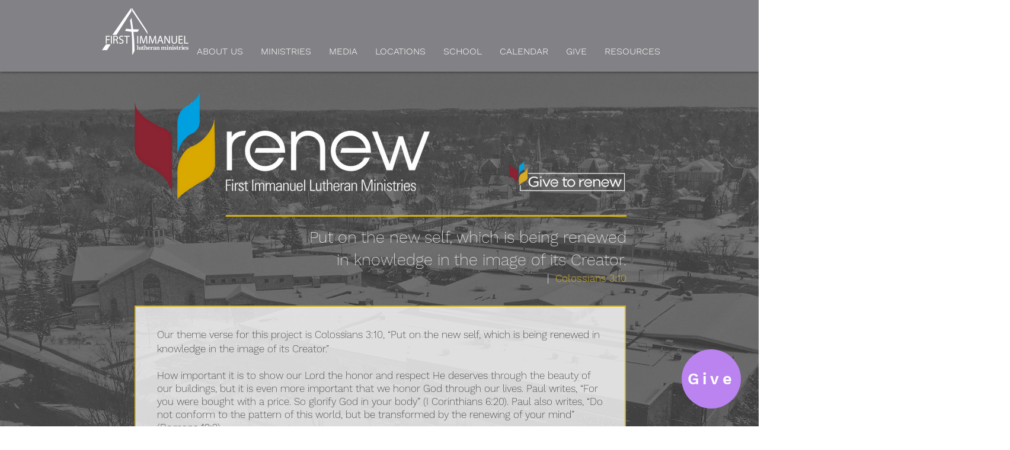

--- FILE ---
content_type: text/html; charset=UTF-8
request_url: https://www.filministries.org/renew
body_size: 140131
content:
<!DOCTYPE html>
<html lang="en">
<head>
  
  <!-- SEO Tags -->
  <title>R E N E W  |  F I R S T  I M M A N U E L  M I N I S T R I E S</title>
  <link rel="canonical" href="https://www.filministries.org/renew"/>
  <meta property="og:title" content="R E N E W  |  F I R S T  I M M A N U E L  M I N I S T R I E S"/>
  <meta property="og:image" content="https://static.wixstatic.com/media/384675_7420805d31474ccaa106e710090ba8cf~mv2.png/v1/fill/w_640,h_344,al_c/384675_7420805d31474ccaa106e710090ba8cf~mv2.png"/>
  <meta property="og:image:width" content="640"/>
  <meta property="og:image:height" content="344"/>
  <meta property="og:url" content="https://www.filministries.org/renew"/>
  <meta property="og:site_name" content="FIL Ministries"/>
  <meta property="og:type" content="website"/>
  <meta name="twitter:card" content="summary_large_image"/>
  <meta name="twitter:title" content="R E N E W  |  F I R S T  I M M A N U E L  M I N I S T R I E S"/>
  <meta name="twitter:image" content="https://static.wixstatic.com/media/384675_7420805d31474ccaa106e710090ba8cf~mv2.png/v1/fill/w_640,h_344,al_c/384675_7420805d31474ccaa106e710090ba8cf~mv2.png"/>

  
  <meta charset='utf-8'>
  <meta name="viewport" content="width=device-width, initial-scale=1" id="wixDesktopViewport" />
  <meta http-equiv="X-UA-Compatible" content="IE=edge">
  <meta name="generator" content="Wix.com Website Builder"/>

  <link rel="icon" sizes="192x192" href="https://static.wixstatic.com/media/384675_3742d92690884de2ae64634b5aff9140%7Emv2.png/v1/fill/w_192%2Ch_192%2Clg_1%2Cusm_0.66_1.00_0.01/384675_3742d92690884de2ae64634b5aff9140%7Emv2.png" type="image/png"/>
  <link rel="shortcut icon" href="https://static.wixstatic.com/media/384675_3742d92690884de2ae64634b5aff9140%7Emv2.png/v1/fill/w_192%2Ch_192%2Clg_1%2Cusm_0.66_1.00_0.01/384675_3742d92690884de2ae64634b5aff9140%7Emv2.png" type="image/png"/>
  <link rel="apple-touch-icon" href="https://static.wixstatic.com/media/384675_3742d92690884de2ae64634b5aff9140%7Emv2.png/v1/fill/w_180%2Ch_180%2Clg_1%2Cusm_0.66_1.00_0.01/384675_3742d92690884de2ae64634b5aff9140%7Emv2.png" type="image/png"/>

  <!-- Safari Pinned Tab Icon -->
  <!-- <link rel="mask-icon" href="https://static.wixstatic.com/media/384675_3742d92690884de2ae64634b5aff9140%7Emv2.png/v1/fill/w_192%2Ch_192%2Clg_1%2Cusm_0.66_1.00_0.01/384675_3742d92690884de2ae64634b5aff9140%7Emv2.png"> -->

  <!-- Original trials -->
  


  <!-- Segmenter Polyfill -->
  <script>
    if (!window.Intl || !window.Intl.Segmenter) {
      (function() {
        var script = document.createElement('script');
        script.src = 'https://static.parastorage.com/unpkg/@formatjs/intl-segmenter@11.7.10/polyfill.iife.js';
        document.head.appendChild(script);
      })();
    }
  </script>

  <!-- Legacy Polyfills -->
  <script nomodule="" src="https://static.parastorage.com/unpkg/core-js-bundle@3.2.1/minified.js"></script>
  <script nomodule="" src="https://static.parastorage.com/unpkg/focus-within-polyfill@5.0.9/dist/focus-within-polyfill.js"></script>

  <!-- Performance API Polyfills -->
  <script>
  (function () {
    var noop = function noop() {};
    if ("performance" in window === false) {
      window.performance = {};
    }
    window.performance.mark = performance.mark || noop;
    window.performance.measure = performance.measure || noop;
    if ("now" in window.performance === false) {
      var nowOffset = Date.now();
      if (performance.timing && performance.timing.navigationStart) {
        nowOffset = performance.timing.navigationStart;
      }
      window.performance.now = function now() {
        return Date.now() - nowOffset;
      };
    }
  })();
  </script>

  <!-- Globals Definitions -->
  <script>
    (function () {
      var now = Date.now()
      window.initialTimestamps = {
        initialTimestamp: now,
        initialRequestTimestamp: Math.round(performance.timeOrigin ? performance.timeOrigin : now - performance.now())
      }

      window.thunderboltTag = "libs-releases-GA-local"
      window.thunderboltVersion = "1.16780.0"
    })();
  </script>

  <!-- Essential Viewer Model -->
  <script type="application/json" id="wix-essential-viewer-model">{"fleetConfig":{"fleetName":"thunderbolt-seo-isolated-renderer","type":"GA","code":0},"mode":{"qa":false,"enableTestApi":false,"debug":false,"ssrIndicator":false,"ssrOnly":false,"siteAssetsFallback":"enable","versionIndicator":false},"componentsLibrariesTopology":[{"artifactId":"editor-elements","namespace":"wixui","url":"https:\/\/static.parastorage.com\/services\/editor-elements\/1.14852.0"},{"artifactId":"editor-elements","namespace":"dsgnsys","url":"https:\/\/static.parastorage.com\/services\/editor-elements\/1.14852.0"}],"siteFeaturesConfigs":{"sessionManager":{"isRunningInDifferentSiteContext":false}},"language":{"userLanguage":"en"},"siteAssets":{"clientTopology":{"mediaRootUrl":"https:\/\/static.wixstatic.com","staticMediaUrl":"https:\/\/static.wixstatic.com\/media","moduleRepoUrl":"https:\/\/static.parastorage.com\/unpkg","fileRepoUrl":"https:\/\/static.parastorage.com\/services","viewerAppsUrl":"https:\/\/viewer-apps.parastorage.com","viewerAssetsUrl":"https:\/\/viewer-assets.parastorage.com","siteAssetsUrl":"https:\/\/siteassets.parastorage.com","pageJsonServerUrls":["https:\/\/pages.parastorage.com","https:\/\/staticorigin.wixstatic.com","https:\/\/www.filministries.org","https:\/\/fallback.wix.com\/wix-html-editor-pages-webapp\/page"],"pathOfTBModulesInFileRepoForFallback":"wix-thunderbolt\/dist\/"}},"siteFeatures":["accessibility","appMonitoring","assetsLoader","businessLogger","captcha","clickHandlerRegistrar","commonConfig","componentsLoader","componentsRegistry","consentPolicy","cyclicTabbing","domSelectors","environmentWixCodeSdk","environment","lightbox","locationWixCodeSdk","mpaNavigation","navigationManager","navigationPhases","ooi","pages","panorama","renderer","reporter","routerFetch","router","scrollRestoration","seoWixCodeSdk","seo","sessionManager","siteMembersWixCodeSdk","siteMembers","siteScrollBlocker","siteWixCodeSdk","speculationRules","ssrCache","stores","structureApi","thunderboltInitializer","tpaCommons","translations","usedPlatformApis","warmupData","windowMessageRegistrar","windowWixCodeSdk","wixCustomElementComponent","wixEmbedsApi","componentsReact","platform"],"site":{"externalBaseUrl":"https:\/\/www.filministries.org","isSEO":true},"media":{"staticMediaUrl":"https:\/\/static.wixstatic.com\/media","mediaRootUrl":"https:\/\/static.wixstatic.com\/","staticVideoUrl":"https:\/\/video.wixstatic.com\/"},"requestUrl":"https:\/\/www.filministries.org\/renew","rollout":{"siteAssetsVersionsRollout":false,"isDACRollout":0,"isTBRollout":false},"commonConfig":{"brand":"wix","host":"VIEWER","bsi":"","consentPolicy":{},"consentPolicyHeader":{},"siteRevision":"2103","renderingFlow":"NONE","language":"en","locale":"en-us"},"interactionSampleRatio":0.01,"dynamicModelUrl":"https:\/\/www.filministries.org\/_api\/v2\/dynamicmodel","accessTokensUrl":"https:\/\/www.filministries.org\/_api\/v1\/access-tokens","isExcludedFromSecurityExperiments":false,"experiments":{"specs.thunderbolt.hardenFetchAndXHR":true,"specs.thunderbolt.securityExperiments":true}}</script>
  <script>window.viewerModel = JSON.parse(document.getElementById('wix-essential-viewer-model').textContent)</script>

  <script>
    window.commonConfig = viewerModel.commonConfig
  </script>

  
  <!-- BEGIN handleAccessTokens bundle -->

  <script data-url="https://static.parastorage.com/services/wix-thunderbolt/dist/handleAccessTokens.inline.4f2f9a53.bundle.min.js">(()=>{"use strict";function e(e){let{context:o,property:r,value:n,enumerable:i=!0}=e,c=e.get,l=e.set;if(!r||void 0===n&&!c&&!l)return new Error("property and value are required");let a=o||globalThis,s=a?.[r],u={};if(void 0!==n)u.value=n;else{if(c){let e=t(c);e&&(u.get=e)}if(l){let e=t(l);e&&(u.set=e)}}let p={...u,enumerable:i||!1,configurable:!1};void 0!==n&&(p.writable=!1);try{Object.defineProperty(a,r,p)}catch(e){return e instanceof TypeError?s:e}return s}function t(e,t){return"function"==typeof e?e:!0===e?.async&&"function"==typeof e.func?t?async function(t){return e.func(t)}:async function(){return e.func()}:"function"==typeof e?.func?e.func:void 0}try{e({property:"strictDefine",value:e})}catch{}try{e({property:"defineStrictObject",value:r})}catch{}try{e({property:"defineStrictMethod",value:n})}catch{}var o=["toString","toLocaleString","valueOf","constructor","prototype"];function r(t){let{context:n,property:c,propertiesToExclude:l=[],skipPrototype:a=!1,hardenPrototypePropertiesToExclude:s=[]}=t;if(!c)return new Error("property is required");let u=(n||globalThis)[c],p={},f=i(n,c);u&&("object"==typeof u||"function"==typeof u)&&Reflect.ownKeys(u).forEach(t=>{if(!l.includes(t)&&!o.includes(t)){let o=i(u,t);if(o&&(o.writable||o.configurable)){let{value:r,get:n,set:i,enumerable:c=!1}=o,l={};void 0!==r?l.value=r:n?l.get=n:i&&(l.set=i);try{let o=e({context:u,property:t,...l,enumerable:c});p[t]=o}catch(e){if(!(e instanceof TypeError))throw e;try{p[t]=o.value||o.get||o.set}catch{}}}}});let d={originalObject:u,originalProperties:p};if(!a&&void 0!==u?.prototype){let e=r({context:u,property:"prototype",propertiesToExclude:s,skipPrototype:!0});e instanceof Error||(d.originalPrototype=e?.originalObject,d.originalPrototypeProperties=e?.originalProperties)}return e({context:n,property:c,value:u,enumerable:f?.enumerable}),d}function n(t,o){let r=(o||globalThis)[t],n=i(o||globalThis,t);return r&&n&&(n.writable||n.configurable)?(Object.freeze(r),e({context:globalThis,property:t,value:r})):r}function i(e,t){if(e&&t)try{return Reflect.getOwnPropertyDescriptor(e,t)}catch{return}}function c(e){if("string"!=typeof e)return e;try{return decodeURIComponent(e).toLowerCase().trim()}catch{return e.toLowerCase().trim()}}function l(e,t){let o="";if("string"==typeof e)o=e.split("=")[0]?.trim()||"";else{if(!e||"string"!=typeof e.name)return!1;o=e.name}return t.has(c(o)||"")}function a(e,t){let o;return o="string"==typeof e?e.split(";").map(e=>e.trim()).filter(e=>e.length>0):e||[],o.filter(e=>!l(e,t))}var s=null;function u(){return null===s&&(s=typeof Document>"u"?void 0:Object.getOwnPropertyDescriptor(Document.prototype,"cookie")),s}function p(t,o){if(!globalThis?.cookieStore)return;let r=globalThis.cookieStore.get.bind(globalThis.cookieStore),n=globalThis.cookieStore.getAll.bind(globalThis.cookieStore),i=globalThis.cookieStore.set.bind(globalThis.cookieStore),c=globalThis.cookieStore.delete.bind(globalThis.cookieStore);return e({context:globalThis.CookieStore.prototype,property:"get",value:async function(e){return l(("string"==typeof e?e:e.name)||"",t)?null:r.call(this,e)},enumerable:!0}),e({context:globalThis.CookieStore.prototype,property:"getAll",value:async function(){return a(await n.apply(this,Array.from(arguments)),t)},enumerable:!0}),e({context:globalThis.CookieStore.prototype,property:"set",value:async function(){let e=Array.from(arguments);if(!l(1===e.length?e[0].name:e[0],t))return i.apply(this,e);o&&console.warn(o)},enumerable:!0}),e({context:globalThis.CookieStore.prototype,property:"delete",value:async function(){let e=Array.from(arguments);if(!l(1===e.length?e[0].name:e[0],t))return c.apply(this,e)},enumerable:!0}),e({context:globalThis.cookieStore,property:"prototype",value:globalThis.CookieStore.prototype,enumerable:!1}),e({context:globalThis,property:"cookieStore",value:globalThis.cookieStore,enumerable:!0}),{get:r,getAll:n,set:i,delete:c}}var f=["TextEncoder","TextDecoder","XMLHttpRequestEventTarget","EventTarget","URL","JSON","Reflect","Object","Array","Map","Set","WeakMap","WeakSet","Promise","Symbol","Error"],d=["addEventListener","removeEventListener","dispatchEvent","encodeURI","encodeURIComponent","decodeURI","decodeURIComponent"];const y=(e,t)=>{try{const o=t?t.get.call(document):document.cookie;return o.split(";").map(e=>e.trim()).filter(t=>t?.startsWith(e))[0]?.split("=")[1]}catch(e){return""}},g=(e="",t="",o="/")=>`${e}=; ${t?`domain=${t};`:""} max-age=0; path=${o}; expires=Thu, 01 Jan 1970 00:00:01 GMT`;function m(){(function(){if("undefined"!=typeof window){const e=performance.getEntriesByType("navigation")[0];return"back_forward"===(e?.type||"")}return!1})()&&function(){const{counter:e}=function(){const e=b("getItem");if(e){const[t,o]=e.split("-"),r=o?parseInt(o,10):0;if(r>=3){const e=t?Number(t):0;if(Date.now()-e>6e4)return{counter:0}}return{counter:r}}return{counter:0}}();e<3?(!function(e=1){b("setItem",`${Date.now()}-${e}`)}(e+1),window.location.reload()):console.error("ATS: Max reload attempts reached")}()}function b(e,t){try{return sessionStorage[e]("reload",t||"")}catch(e){console.error("ATS: Error calling sessionStorage:",e)}}const h="client-session-bind",v="sec-fetch-unsupported",{experiments:w}=window.viewerModel,T=[h,"client-binding",v,"svSession","smSession","server-session-bind","wixSession2","wixSession3"].map(e=>e.toLowerCase()),{cookie:S}=function(t,o){let r=new Set(t);return e({context:document,property:"cookie",set:{func:e=>function(e,t,o,r){let n=u(),i=c(t.split(";")[0]||"")||"";[...o].every(e=>!i.startsWith(e.toLowerCase()))&&n?.set?n.set.call(e,t):r&&console.warn(r)}(document,e,r,o)},get:{func:()=>function(e,t){let o=u();if(!o?.get)throw new Error("Cookie descriptor or getter not available");return a(o.get.call(e),t).join("; ")}(document,r)},enumerable:!0}),{cookieStore:p(r,o),cookie:u()}}(T),k="tbReady",x="security_overrideGlobals",{experiments:E,siteFeaturesConfigs:C,accessTokensUrl:P}=window.viewerModel,R=P,M={},O=(()=>{const e=y(h,S);if(w["specs.thunderbolt.browserCacheReload"]){y(v,S)||e?b("removeItem"):m()}return(()=>{const e=g(h),t=g(h,location.hostname);S.set.call(document,e),S.set.call(document,t)})(),e})();O&&(M["client-binding"]=O);const D=fetch;addEventListener(k,function e(t){const{logger:o}=t.detail;try{window.tb.init({fetch:D,fetchHeaders:M})}catch(e){const t=new Error("TB003");o.meter(`${x}_${t.message}`,{paramsOverrides:{errorType:x,eventString:t.message}}),window?.viewerModel?.mode.debug&&console.error(e)}finally{removeEventListener(k,e)}}),E["specs.thunderbolt.hardenFetchAndXHR"]||(window.fetchDynamicModel=()=>C.sessionManager.isRunningInDifferentSiteContext?Promise.resolve({}):fetch(R,{credentials:"same-origin",headers:M}).then(function(e){if(!e.ok)throw new Error(`[${e.status}]${e.statusText}`);return e.json()}),window.dynamicModelPromise=window.fetchDynamicModel())})();
//# sourceMappingURL=https://static.parastorage.com/services/wix-thunderbolt/dist/handleAccessTokens.inline.4f2f9a53.bundle.min.js.map</script>

<!-- END handleAccessTokens bundle -->

<!-- BEGIN overrideGlobals bundle -->

<script data-url="https://static.parastorage.com/services/wix-thunderbolt/dist/overrideGlobals.inline.ec13bfcf.bundle.min.js">(()=>{"use strict";function e(e){let{context:r,property:o,value:n,enumerable:i=!0}=e,c=e.get,a=e.set;if(!o||void 0===n&&!c&&!a)return new Error("property and value are required");let l=r||globalThis,u=l?.[o],s={};if(void 0!==n)s.value=n;else{if(c){let e=t(c);e&&(s.get=e)}if(a){let e=t(a);e&&(s.set=e)}}let p={...s,enumerable:i||!1,configurable:!1};void 0!==n&&(p.writable=!1);try{Object.defineProperty(l,o,p)}catch(e){return e instanceof TypeError?u:e}return u}function t(e,t){return"function"==typeof e?e:!0===e?.async&&"function"==typeof e.func?t?async function(t){return e.func(t)}:async function(){return e.func()}:"function"==typeof e?.func?e.func:void 0}try{e({property:"strictDefine",value:e})}catch{}try{e({property:"defineStrictObject",value:o})}catch{}try{e({property:"defineStrictMethod",value:n})}catch{}var r=["toString","toLocaleString","valueOf","constructor","prototype"];function o(t){let{context:n,property:c,propertiesToExclude:a=[],skipPrototype:l=!1,hardenPrototypePropertiesToExclude:u=[]}=t;if(!c)return new Error("property is required");let s=(n||globalThis)[c],p={},f=i(n,c);s&&("object"==typeof s||"function"==typeof s)&&Reflect.ownKeys(s).forEach(t=>{if(!a.includes(t)&&!r.includes(t)){let r=i(s,t);if(r&&(r.writable||r.configurable)){let{value:o,get:n,set:i,enumerable:c=!1}=r,a={};void 0!==o?a.value=o:n?a.get=n:i&&(a.set=i);try{let r=e({context:s,property:t,...a,enumerable:c});p[t]=r}catch(e){if(!(e instanceof TypeError))throw e;try{p[t]=r.value||r.get||r.set}catch{}}}}});let d={originalObject:s,originalProperties:p};if(!l&&void 0!==s?.prototype){let e=o({context:s,property:"prototype",propertiesToExclude:u,skipPrototype:!0});e instanceof Error||(d.originalPrototype=e?.originalObject,d.originalPrototypeProperties=e?.originalProperties)}return e({context:n,property:c,value:s,enumerable:f?.enumerable}),d}function n(t,r){let o=(r||globalThis)[t],n=i(r||globalThis,t);return o&&n&&(n.writable||n.configurable)?(Object.freeze(o),e({context:globalThis,property:t,value:o})):o}function i(e,t){if(e&&t)try{return Reflect.getOwnPropertyDescriptor(e,t)}catch{return}}function c(e){if("string"!=typeof e)return e;try{return decodeURIComponent(e).toLowerCase().trim()}catch{return e.toLowerCase().trim()}}function a(e,t){return e instanceof Headers?e.forEach((r,o)=>{l(o,t)||e.delete(o)}):Object.keys(e).forEach(r=>{l(r,t)||delete e[r]}),e}function l(e,t){return!t.has(c(e)||"")}function u(e,t){let r=!0,o=function(e){let t,r;if(globalThis.Request&&e instanceof Request)t=e.url;else{if("function"!=typeof e?.toString)throw new Error("Unsupported type for url");t=e.toString()}try{return new URL(t).pathname}catch{return r=t.replace(/#.+/gi,"").split("?").shift(),r.startsWith("/")?r:`/${r}`}}(e),n=c(o);return n&&t.some(e=>n.includes(e))&&(r=!1),r}function s(t,r,o){let n=fetch,i=XMLHttpRequest,c=new Set(r);function s(){let e=new i,r=e.open,n=e.setRequestHeader;return e.open=function(){let n=Array.from(arguments),i=n[1];if(n.length<2||u(i,t))return r.apply(e,n);throw new Error(o||`Request not allowed for path ${i}`)},e.setRequestHeader=function(t,r){l(decodeURIComponent(t),c)&&n.call(e,t,r)},e}return e({property:"fetch",value:function(){let e=function(e,t){return globalThis.Request&&e[0]instanceof Request&&e[0]?.headers?a(e[0].headers,t):e[1]?.headers&&a(e[1].headers,t),e}(arguments,c);return u(arguments[0],t)?n.apply(globalThis,Array.from(e)):new Promise((e,t)=>{t(new Error(o||`Request not allowed for path ${arguments[0]}`))})},enumerable:!0}),e({property:"XMLHttpRequest",value:s,enumerable:!0}),Object.keys(i).forEach(e=>{s[e]=i[e]}),{fetch:n,XMLHttpRequest:i}}var p=["TextEncoder","TextDecoder","XMLHttpRequestEventTarget","EventTarget","URL","JSON","Reflect","Object","Array","Map","Set","WeakMap","WeakSet","Promise","Symbol","Error"],f=["addEventListener","removeEventListener","dispatchEvent","encodeURI","encodeURIComponent","decodeURI","decodeURIComponent"];const d=function(){let t=globalThis.open,r=document.open;function o(e,r,o){let n="string"!=typeof e,i=t.call(window,e,r,o);return n||e&&function(e){return e.startsWith("//")&&/(?:[a-z0-9](?:[a-z0-9-]{0,61}[a-z0-9])?\.)+[a-z0-9][a-z0-9-]{0,61}[a-z0-9]/g.test(`${location.protocol}:${e}`)&&(e=`${location.protocol}${e}`),!e.startsWith("http")||new URL(e).hostname===location.hostname}(e)?{}:i}return e({property:"open",value:o,context:globalThis,enumerable:!0}),e({property:"open",value:function(e,t,n){return e?o(e,t,n):r.call(document,e||"",t||"",n||"")},context:document,enumerable:!0}),{open:t,documentOpen:r}},y=function(){let t=document.createElement,r=Element.prototype.setAttribute,o=Element.prototype.setAttributeNS;return e({property:"createElement",context:document,value:function(n,i){let a=t.call(document,n,i);if("iframe"===c(n)){e({property:"srcdoc",context:a,get:()=>"",set:()=>{console.warn("`srcdoc` is not allowed in iframe elements.")}});let t=function(e,t){"srcdoc"!==e.toLowerCase()?r.call(a,e,t):console.warn("`srcdoc` attribute is not allowed to be set.")},n=function(e,t,r){"srcdoc"!==t.toLowerCase()?o.call(a,e,t,r):console.warn("`srcdoc` attribute is not allowed to be set.")};a.setAttribute=t,a.setAttributeNS=n}return a},enumerable:!0}),{createElement:t,setAttribute:r,setAttributeNS:o}},m=["client-binding"],b=["/_api/v1/access-tokens","/_api/v2/dynamicmodel","/_api/one-app-session-web/v3/businesses"],h=function(){let t=setTimeout,r=setInterval;return o("setTimeout",0,globalThis),o("setInterval",0,globalThis),{setTimeout:t,setInterval:r};function o(t,r,o){let n=o||globalThis,i=n[t];if(!i||"function"!=typeof i)throw new Error(`Function ${t} not found or is not a function`);e({property:t,value:function(){let e=Array.from(arguments);if("string"!=typeof e[r])return i.apply(n,e);console.warn(`Calling ${t} with a String Argument at index ${r} is not allowed`)},context:o,enumerable:!0})}},v=function(){if(navigator&&"serviceWorker"in navigator){let t=navigator.serviceWorker.register;return e({context:navigator.serviceWorker,property:"register",value:function(){console.log("Service worker registration is not allowed")},enumerable:!0}),{register:t}}return{}};performance.mark("overrideGlobals started");const{isExcludedFromSecurityExperiments:g,experiments:w}=window.viewerModel,E=!g&&w["specs.thunderbolt.securityExperiments"];try{d(),E&&y(),w["specs.thunderbolt.hardenFetchAndXHR"]&&E&&s(b,m),v(),(e=>{let t=[],r=[];r=r.concat(["TextEncoder","TextDecoder"]),e&&(r=r.concat(["XMLHttpRequestEventTarget","EventTarget"])),r=r.concat(["URL","JSON"]),e&&(t=t.concat(["addEventListener","removeEventListener"])),t=t.concat(["encodeURI","encodeURIComponent","decodeURI","decodeURIComponent"]),r=r.concat(["String","Number"]),e&&r.push("Object"),r=r.concat(["Reflect"]),t.forEach(e=>{n(e),["addEventListener","removeEventListener"].includes(e)&&n(e,document)}),r.forEach(e=>{o({property:e})})})(E),E&&h()}catch(e){window?.viewerModel?.mode.debug&&console.error(e);const t=new Error("TB006");window.fedops?.reportError(t,"security_overrideGlobals"),window.Sentry?window.Sentry.captureException(t):globalThis.defineStrictProperty("sentryBuffer",[t],window,!1)}performance.mark("overrideGlobals ended")})();
//# sourceMappingURL=https://static.parastorage.com/services/wix-thunderbolt/dist/overrideGlobals.inline.ec13bfcf.bundle.min.js.map</script>

<!-- END overrideGlobals bundle -->


  
  <script>
    window.commonConfig = viewerModel.commonConfig

	
  </script>

  <!-- Initial CSS -->
  <style data-url="https://static.parastorage.com/services/wix-thunderbolt/dist/main.347af09f.min.css">@keyframes slide-horizontal-new{0%{transform:translateX(100%)}}@keyframes slide-horizontal-old{80%{opacity:1}to{opacity:0;transform:translateX(-100%)}}@keyframes slide-vertical-new{0%{transform:translateY(-100%)}}@keyframes slide-vertical-old{80%{opacity:1}to{opacity:0;transform:translateY(100%)}}@keyframes out-in-new{0%{opacity:0}}@keyframes out-in-old{to{opacity:0}}:root:active-view-transition{view-transition-name:none}::view-transition{pointer-events:none}:root:active-view-transition::view-transition-new(page-group),:root:active-view-transition::view-transition-old(page-group){animation-duration:.6s;cursor:wait;pointer-events:all}:root:active-view-transition-type(SlideHorizontal)::view-transition-old(page-group){animation:slide-horizontal-old .6s cubic-bezier(.83,0,.17,1) forwards;mix-blend-mode:normal}:root:active-view-transition-type(SlideHorizontal)::view-transition-new(page-group){animation:slide-horizontal-new .6s cubic-bezier(.83,0,.17,1) backwards;mix-blend-mode:normal}:root:active-view-transition-type(SlideVertical)::view-transition-old(page-group){animation:slide-vertical-old .6s cubic-bezier(.83,0,.17,1) forwards;mix-blend-mode:normal}:root:active-view-transition-type(SlideVertical)::view-transition-new(page-group){animation:slide-vertical-new .6s cubic-bezier(.83,0,.17,1) backwards;mix-blend-mode:normal}:root:active-view-transition-type(OutIn)::view-transition-old(page-group){animation:out-in-old .35s cubic-bezier(.22,1,.36,1) forwards}:root:active-view-transition-type(OutIn)::view-transition-new(page-group){animation:out-in-new .35s cubic-bezier(.64,0,.78,0) .35s backwards}@media(prefers-reduced-motion:reduce){::view-transition-group(*),::view-transition-new(*),::view-transition-old(*){animation:none!important}}body,html{background:transparent;border:0;margin:0;outline:0;padding:0;vertical-align:baseline}body{--scrollbar-width:0px;font-family:Arial,Helvetica,sans-serif;font-size:10px}body,html{height:100%}body{overflow-x:auto;overflow-y:scroll}body:not(.responsive) #site-root{min-width:var(--site-width);width:100%}body:not([data-js-loaded]) [data-hide-prejs]{visibility:hidden}interact-element{display:contents}#SITE_CONTAINER{position:relative}:root{--one-unit:1vw;--section-max-width:9999px;--spx-stopper-max:9999px;--spx-stopper-min:0px;--browser-zoom:1}@supports(-webkit-appearance:none) and (stroke-color:transparent){:root{--safari-sticky-fix:opacity;--experimental-safari-sticky-fix:translateZ(0)}}@supports(container-type:inline-size){:root{--one-unit:1cqw}}[id^=oldHoverBox-]{mix-blend-mode:plus-lighter;transition:opacity .5s ease,visibility .5s ease}[data-mesh-id$=inlineContent-gridContainer]:has(>[id^=oldHoverBox-]){isolation:isolate}</style>
<style data-url="https://static.parastorage.com/services/wix-thunderbolt/dist/main.renderer.9cb0985f.min.css">a,abbr,acronym,address,applet,b,big,blockquote,button,caption,center,cite,code,dd,del,dfn,div,dl,dt,em,fieldset,font,footer,form,h1,h2,h3,h4,h5,h6,header,i,iframe,img,ins,kbd,label,legend,li,nav,object,ol,p,pre,q,s,samp,section,small,span,strike,strong,sub,sup,table,tbody,td,tfoot,th,thead,title,tr,tt,u,ul,var{background:transparent;border:0;margin:0;outline:0;padding:0;vertical-align:baseline}input,select,textarea{box-sizing:border-box;font-family:Helvetica,Arial,sans-serif}ol,ul{list-style:none}blockquote,q{quotes:none}ins{text-decoration:none}del{text-decoration:line-through}table{border-collapse:collapse;border-spacing:0}a{cursor:pointer;text-decoration:none}.testStyles{overflow-y:hidden}.reset-button{-webkit-appearance:none;background:none;border:0;color:inherit;font:inherit;line-height:normal;outline:0;overflow:visible;padding:0;-webkit-user-select:none;-moz-user-select:none;-ms-user-select:none}:focus{outline:none}body.device-mobile-optimized:not(.disable-site-overflow){overflow-x:hidden;overflow-y:scroll}body.device-mobile-optimized:not(.responsive) #SITE_CONTAINER{margin-left:auto;margin-right:auto;overflow-x:visible;position:relative;width:320px}body.device-mobile-optimized:not(.responsive):not(.blockSiteScrolling) #SITE_CONTAINER{margin-top:0}body.device-mobile-optimized>*{max-width:100%!important}body.device-mobile-optimized #site-root{overflow-x:hidden;overflow-y:hidden}@supports(overflow:clip){body.device-mobile-optimized #site-root{overflow-x:clip;overflow-y:clip}}body.device-mobile-non-optimized #SITE_CONTAINER #site-root{overflow-x:clip;overflow-y:clip}body.device-mobile-non-optimized.fullScreenMode{background-color:#5f6360}body.device-mobile-non-optimized.fullScreenMode #MOBILE_ACTIONS_MENU,body.device-mobile-non-optimized.fullScreenMode #SITE_BACKGROUND,body.device-mobile-non-optimized.fullScreenMode #site-root,body.fullScreenMode #WIX_ADS{visibility:hidden}body.fullScreenMode{overflow-x:hidden!important;overflow-y:hidden!important}body.fullScreenMode.device-mobile-optimized #TINY_MENU{opacity:0;pointer-events:none}body.fullScreenMode-scrollable.device-mobile-optimized{overflow-x:hidden!important;overflow-y:auto!important}body.fullScreenMode-scrollable.device-mobile-optimized #masterPage,body.fullScreenMode-scrollable.device-mobile-optimized #site-root{overflow-x:hidden!important;overflow-y:hidden!important}body.fullScreenMode-scrollable.device-mobile-optimized #SITE_BACKGROUND,body.fullScreenMode-scrollable.device-mobile-optimized #masterPage{height:auto!important}body.fullScreenMode-scrollable.device-mobile-optimized #masterPage.mesh-layout{height:0!important}body.blockSiteScrolling,body.siteScrollingBlocked{position:fixed;width:100%}body.blockSiteScrolling #SITE_CONTAINER{margin-top:calc(var(--blocked-site-scroll-margin-top)*-1)}#site-root{margin:0 auto;min-height:100%;position:relative;top:var(--wix-ads-height)}#site-root img:not([src]){visibility:hidden}#site-root svg img:not([src]){visibility:visible}.auto-generated-link{color:inherit}#SCROLL_TO_BOTTOM,#SCROLL_TO_TOP{height:0}.has-click-trigger{cursor:pointer}.fullScreenOverlay{bottom:0;display:flex;justify-content:center;left:0;overflow-y:hidden;position:fixed;right:0;top:-60px;z-index:1005}.fullScreenOverlay>.fullScreenOverlayContent{bottom:0;left:0;margin:0 auto;overflow:hidden;position:absolute;right:0;top:60px;transform:translateZ(0)}[data-mesh-id$=centeredContent],[data-mesh-id$=form],[data-mesh-id$=inlineContent]{pointer-events:none;position:relative}[data-mesh-id$=-gridWrapper],[data-mesh-id$=-rotated-wrapper]{pointer-events:none}[data-mesh-id$=-gridContainer]>*,[data-mesh-id$=-rotated-wrapper]>*,[data-mesh-id$=inlineContent]>:not([data-mesh-id$=-gridContainer]){pointer-events:auto}.device-mobile-optimized #masterPage.mesh-layout #SOSP_CONTAINER_CUSTOM_ID{grid-area:2/1/3/2;-ms-grid-row:2;position:relative}#masterPage.mesh-layout{-ms-grid-rows:max-content max-content min-content max-content;-ms-grid-columns:100%;align-items:start;display:-ms-grid;display:grid;grid-template-columns:100%;grid-template-rows:max-content max-content min-content max-content;justify-content:stretch}#masterPage.mesh-layout #PAGES_CONTAINER,#masterPage.mesh-layout #SITE_FOOTER-placeholder,#masterPage.mesh-layout #SITE_FOOTER_WRAPPER,#masterPage.mesh-layout #SITE_HEADER-placeholder,#masterPage.mesh-layout #SITE_HEADER_WRAPPER,#masterPage.mesh-layout #SOSP_CONTAINER_CUSTOM_ID[data-state~=mobileView],#masterPage.mesh-layout #soapAfterPagesContainer,#masterPage.mesh-layout #soapBeforePagesContainer{-ms-grid-row-align:start;-ms-grid-column-align:start;-ms-grid-column:1}#masterPage.mesh-layout #SITE_HEADER-placeholder,#masterPage.mesh-layout #SITE_HEADER_WRAPPER{grid-area:1/1/2/2;-ms-grid-row:1}#masterPage.mesh-layout #PAGES_CONTAINER,#masterPage.mesh-layout #soapAfterPagesContainer,#masterPage.mesh-layout #soapBeforePagesContainer{grid-area:3/1/4/2;-ms-grid-row:3}#masterPage.mesh-layout #soapAfterPagesContainer,#masterPage.mesh-layout #soapBeforePagesContainer{width:100%}#masterPage.mesh-layout #PAGES_CONTAINER{align-self:stretch}#masterPage.mesh-layout main#PAGES_CONTAINER{display:block}#masterPage.mesh-layout #SITE_FOOTER-placeholder,#masterPage.mesh-layout #SITE_FOOTER_WRAPPER{grid-area:4/1/5/2;-ms-grid-row:4}#masterPage.mesh-layout #SITE_PAGES,#masterPage.mesh-layout [data-mesh-id=PAGES_CONTAINERcenteredContent],#masterPage.mesh-layout [data-mesh-id=PAGES_CONTAINERinlineContent]{height:100%}#masterPage.mesh-layout.desktop>*{width:100%}#masterPage.mesh-layout #PAGES_CONTAINER,#masterPage.mesh-layout #SITE_FOOTER,#masterPage.mesh-layout #SITE_FOOTER_WRAPPER,#masterPage.mesh-layout #SITE_HEADER,#masterPage.mesh-layout #SITE_HEADER_WRAPPER,#masterPage.mesh-layout #SITE_PAGES,#masterPage.mesh-layout #masterPageinlineContent{position:relative}#masterPage.mesh-layout #SITE_HEADER{grid-area:1/1/2/2}#masterPage.mesh-layout #SITE_FOOTER{grid-area:4/1/5/2}#masterPage.mesh-layout.overflow-x-clip #SITE_FOOTER,#masterPage.mesh-layout.overflow-x-clip #SITE_HEADER{overflow-x:clip}[data-z-counter]{z-index:0}[data-z-counter="0"]{z-index:auto}.wixSiteProperties{-webkit-font-smoothing:antialiased;-moz-osx-font-smoothing:grayscale}:root{--wst-button-color-fill-primary:rgb(var(--color_48));--wst-button-color-border-primary:rgb(var(--color_49));--wst-button-color-text-primary:rgb(var(--color_50));--wst-button-color-fill-primary-hover:rgb(var(--color_51));--wst-button-color-border-primary-hover:rgb(var(--color_52));--wst-button-color-text-primary-hover:rgb(var(--color_53));--wst-button-color-fill-primary-disabled:rgb(var(--color_54));--wst-button-color-border-primary-disabled:rgb(var(--color_55));--wst-button-color-text-primary-disabled:rgb(var(--color_56));--wst-button-color-fill-secondary:rgb(var(--color_57));--wst-button-color-border-secondary:rgb(var(--color_58));--wst-button-color-text-secondary:rgb(var(--color_59));--wst-button-color-fill-secondary-hover:rgb(var(--color_60));--wst-button-color-border-secondary-hover:rgb(var(--color_61));--wst-button-color-text-secondary-hover:rgb(var(--color_62));--wst-button-color-fill-secondary-disabled:rgb(var(--color_63));--wst-button-color-border-secondary-disabled:rgb(var(--color_64));--wst-button-color-text-secondary-disabled:rgb(var(--color_65));--wst-color-fill-base-1:rgb(var(--color_36));--wst-color-fill-base-2:rgb(var(--color_37));--wst-color-fill-base-shade-1:rgb(var(--color_38));--wst-color-fill-base-shade-2:rgb(var(--color_39));--wst-color-fill-base-shade-3:rgb(var(--color_40));--wst-color-fill-accent-1:rgb(var(--color_41));--wst-color-fill-accent-2:rgb(var(--color_42));--wst-color-fill-accent-3:rgb(var(--color_43));--wst-color-fill-accent-4:rgb(var(--color_44));--wst-color-fill-background-primary:rgb(var(--color_11));--wst-color-fill-background-secondary:rgb(var(--color_12));--wst-color-text-primary:rgb(var(--color_15));--wst-color-text-secondary:rgb(var(--color_14));--wst-color-action:rgb(var(--color_18));--wst-color-disabled:rgb(var(--color_39));--wst-color-title:rgb(var(--color_45));--wst-color-subtitle:rgb(var(--color_46));--wst-color-line:rgb(var(--color_47));--wst-font-style-h2:var(--font_2);--wst-font-style-h3:var(--font_3);--wst-font-style-h4:var(--font_4);--wst-font-style-h5:var(--font_5);--wst-font-style-h6:var(--font_6);--wst-font-style-body-large:var(--font_7);--wst-font-style-body-medium:var(--font_8);--wst-font-style-body-small:var(--font_9);--wst-font-style-body-x-small:var(--font_10);--wst-color-custom-1:rgb(var(--color_13));--wst-color-custom-2:rgb(var(--color_16));--wst-color-custom-3:rgb(var(--color_17));--wst-color-custom-4:rgb(var(--color_19));--wst-color-custom-5:rgb(var(--color_20));--wst-color-custom-6:rgb(var(--color_21));--wst-color-custom-7:rgb(var(--color_22));--wst-color-custom-8:rgb(var(--color_23));--wst-color-custom-9:rgb(var(--color_24));--wst-color-custom-10:rgb(var(--color_25));--wst-color-custom-11:rgb(var(--color_26));--wst-color-custom-12:rgb(var(--color_27));--wst-color-custom-13:rgb(var(--color_28));--wst-color-custom-14:rgb(var(--color_29));--wst-color-custom-15:rgb(var(--color_30));--wst-color-custom-16:rgb(var(--color_31));--wst-color-custom-17:rgb(var(--color_32));--wst-color-custom-18:rgb(var(--color_33));--wst-color-custom-19:rgb(var(--color_34));--wst-color-custom-20:rgb(var(--color_35))}.wix-presets-wrapper{display:contents}</style>

  <meta name="format-detection" content="telephone=no">
  <meta name="skype_toolbar" content="skype_toolbar_parser_compatible">
  
  

  

  

  <!-- head performance data start -->
  
  <!-- head performance data end -->
  

    


    
<style data-href="https://static.parastorage.com/services/editor-elements-library/dist/thunderbolt/rb_wixui.thunderbolt[StylableButton_Default].e469137d.min.css">.StylableButton2545352419__root{-archetype:box;border:none;box-sizing:border-box;cursor:pointer;display:block;height:100%;min-height:10px;min-width:10px;padding:0;touch-action:manipulation;width:100%}.StylableButton2545352419__root[disabled]{pointer-events:none}.StylableButton2545352419__root:not(:hover):not([disabled]).StylableButton2545352419--hasBackgroundColor{background-color:var(--corvid-background-color)!important}.StylableButton2545352419__root:hover:not([disabled]).StylableButton2545352419--hasHoverBackgroundColor{background-color:var(--corvid-hover-background-color)!important}.StylableButton2545352419__root:not(:hover)[disabled].StylableButton2545352419--hasDisabledBackgroundColor{background-color:var(--corvid-disabled-background-color)!important}.StylableButton2545352419__root:not(:hover):not([disabled]).StylableButton2545352419--hasBorderColor{border-color:var(--corvid-border-color)!important}.StylableButton2545352419__root:hover:not([disabled]).StylableButton2545352419--hasHoverBorderColor{border-color:var(--corvid-hover-border-color)!important}.StylableButton2545352419__root:not(:hover)[disabled].StylableButton2545352419--hasDisabledBorderColor{border-color:var(--corvid-disabled-border-color)!important}.StylableButton2545352419__root.StylableButton2545352419--hasBorderRadius{border-radius:var(--corvid-border-radius)!important}.StylableButton2545352419__root.StylableButton2545352419--hasBorderWidth{border-width:var(--corvid-border-width)!important}.StylableButton2545352419__root:not(:hover):not([disabled]).StylableButton2545352419--hasColor,.StylableButton2545352419__root:not(:hover):not([disabled]).StylableButton2545352419--hasColor .StylableButton2545352419__label{color:var(--corvid-color)!important}.StylableButton2545352419__root:hover:not([disabled]).StylableButton2545352419--hasHoverColor,.StylableButton2545352419__root:hover:not([disabled]).StylableButton2545352419--hasHoverColor .StylableButton2545352419__label{color:var(--corvid-hover-color)!important}.StylableButton2545352419__root:not(:hover)[disabled].StylableButton2545352419--hasDisabledColor,.StylableButton2545352419__root:not(:hover)[disabled].StylableButton2545352419--hasDisabledColor .StylableButton2545352419__label{color:var(--corvid-disabled-color)!important}.StylableButton2545352419__link{-archetype:box;box-sizing:border-box;color:#000;text-decoration:none}.StylableButton2545352419__container{align-items:center;display:flex;flex-basis:auto;flex-direction:row;flex-grow:1;height:100%;justify-content:center;overflow:hidden;transition:all .2s ease,visibility 0s;width:100%}.StylableButton2545352419__label{-archetype:text;-controller-part-type:LayoutChildDisplayDropdown,LayoutFlexChildSpacing(first);max-width:100%;min-width:1.8em;overflow:hidden;text-align:center;text-overflow:ellipsis;transition:inherit;white-space:nowrap}.StylableButton2545352419__root.StylableButton2545352419--isMaxContent .StylableButton2545352419__label{text-overflow:unset}.StylableButton2545352419__root.StylableButton2545352419--isWrapText .StylableButton2545352419__label{min-width:10px;overflow-wrap:break-word;white-space:break-spaces;word-break:break-word}.StylableButton2545352419__icon{-archetype:icon;-controller-part-type:LayoutChildDisplayDropdown,LayoutFlexChildSpacing(last);flex-shrink:0;height:50px;min-width:1px;transition:inherit}.StylableButton2545352419__icon.StylableButton2545352419--override{display:block!important}.StylableButton2545352419__icon svg,.StylableButton2545352419__icon>span{display:flex;height:inherit;width:inherit}.StylableButton2545352419__root:not(:hover):not([disalbed]).StylableButton2545352419--hasIconColor .StylableButton2545352419__icon svg{fill:var(--corvid-icon-color)!important;stroke:var(--corvid-icon-color)!important}.StylableButton2545352419__root:hover:not([disabled]).StylableButton2545352419--hasHoverIconColor .StylableButton2545352419__icon svg{fill:var(--corvid-hover-icon-color)!important;stroke:var(--corvid-hover-icon-color)!important}.StylableButton2545352419__root:not(:hover)[disabled].StylableButton2545352419--hasDisabledIconColor .StylableButton2545352419__icon svg{fill:var(--corvid-disabled-icon-color)!important;stroke:var(--corvid-disabled-icon-color)!important}</style>
<style data-href="https://static.parastorage.com/services/editor-elements-library/dist/thunderbolt/rb_wixui.thunderbolt_bootstrap-classic.72e6a2a3.min.css">.PlZyDq{touch-action:manipulation}.uDW_Qe{align-items:center;box-sizing:border-box;display:flex;justify-content:var(--label-align);min-width:100%;text-align:initial;width:-moz-max-content;width:max-content}.uDW_Qe:before{max-width:var(--margin-start,0)}.uDW_Qe:after,.uDW_Qe:before{align-self:stretch;content:"";flex-grow:1}.uDW_Qe:after{max-width:var(--margin-end,0)}.FubTgk{height:100%}.FubTgk .uDW_Qe{border-radius:var(--corvid-border-radius,var(--rd,0));bottom:0;box-shadow:var(--shd,0 1px 4px rgba(0,0,0,.6));left:0;position:absolute;right:0;top:0;transition:var(--trans1,border-color .4s ease 0s,background-color .4s ease 0s)}.FubTgk .uDW_Qe:link,.FubTgk .uDW_Qe:visited{border-color:transparent}.FubTgk .l7_2fn{color:var(--corvid-color,rgb(var(--txt,var(--color_15,color_15))));font:var(--fnt,var(--font_5));margin:0;position:relative;transition:var(--trans2,color .4s ease 0s);white-space:nowrap}.FubTgk[aria-disabled=false] .uDW_Qe{background-color:var(--corvid-background-color,rgba(var(--bg,var(--color_17,color_17)),var(--alpha-bg,1)));border:solid var(--corvid-border-color,rgba(var(--brd,var(--color_15,color_15)),var(--alpha-brd,1))) var(--corvid-border-width,var(--brw,0));cursor:pointer!important}:host(.device-mobile-optimized) .FubTgk[aria-disabled=false]:active .uDW_Qe,body.device-mobile-optimized .FubTgk[aria-disabled=false]:active .uDW_Qe{background-color:var(--corvid-hover-background-color,rgba(var(--bgh,var(--color_18,color_18)),var(--alpha-bgh,1)));border-color:var(--corvid-hover-border-color,rgba(var(--brdh,var(--color_15,color_15)),var(--alpha-brdh,1)))}:host(.device-mobile-optimized) .FubTgk[aria-disabled=false]:active .l7_2fn,body.device-mobile-optimized .FubTgk[aria-disabled=false]:active .l7_2fn{color:var(--corvid-hover-color,rgb(var(--txth,var(--color_15,color_15))))}:host(:not(.device-mobile-optimized)) .FubTgk[aria-disabled=false]:hover .uDW_Qe,body:not(.device-mobile-optimized) .FubTgk[aria-disabled=false]:hover .uDW_Qe{background-color:var(--corvid-hover-background-color,rgba(var(--bgh,var(--color_18,color_18)),var(--alpha-bgh,1)));border-color:var(--corvid-hover-border-color,rgba(var(--brdh,var(--color_15,color_15)),var(--alpha-brdh,1)))}:host(:not(.device-mobile-optimized)) .FubTgk[aria-disabled=false]:hover .l7_2fn,body:not(.device-mobile-optimized) .FubTgk[aria-disabled=false]:hover .l7_2fn{color:var(--corvid-hover-color,rgb(var(--txth,var(--color_15,color_15))))}.FubTgk[aria-disabled=true] .uDW_Qe{background-color:var(--corvid-disabled-background-color,rgba(var(--bgd,204,204,204),var(--alpha-bgd,1)));border-color:var(--corvid-disabled-border-color,rgba(var(--brdd,204,204,204),var(--alpha-brdd,1)));border-style:solid;border-width:var(--corvid-border-width,var(--brw,0))}.FubTgk[aria-disabled=true] .l7_2fn{color:var(--corvid-disabled-color,rgb(var(--txtd,255,255,255)))}.uUxqWY{align-items:center;box-sizing:border-box;display:flex;justify-content:var(--label-align);min-width:100%;text-align:initial;width:-moz-max-content;width:max-content}.uUxqWY:before{max-width:var(--margin-start,0)}.uUxqWY:after,.uUxqWY:before{align-self:stretch;content:"";flex-grow:1}.uUxqWY:after{max-width:var(--margin-end,0)}.Vq4wYb[aria-disabled=false] .uUxqWY{cursor:pointer}:host(.device-mobile-optimized) .Vq4wYb[aria-disabled=false]:active .wJVzSK,body.device-mobile-optimized .Vq4wYb[aria-disabled=false]:active .wJVzSK{color:var(--corvid-hover-color,rgb(var(--txth,var(--color_15,color_15))));transition:var(--trans,color .4s ease 0s)}:host(:not(.device-mobile-optimized)) .Vq4wYb[aria-disabled=false]:hover .wJVzSK,body:not(.device-mobile-optimized) .Vq4wYb[aria-disabled=false]:hover .wJVzSK{color:var(--corvid-hover-color,rgb(var(--txth,var(--color_15,color_15))));transition:var(--trans,color .4s ease 0s)}.Vq4wYb .uUxqWY{bottom:0;left:0;position:absolute;right:0;top:0}.Vq4wYb .wJVzSK{color:var(--corvid-color,rgb(var(--txt,var(--color_15,color_15))));font:var(--fnt,var(--font_5));transition:var(--trans,color .4s ease 0s);white-space:nowrap}.Vq4wYb[aria-disabled=true] .wJVzSK{color:var(--corvid-disabled-color,rgb(var(--txtd,255,255,255)))}:host(:not(.device-mobile-optimized)) .CohWsy,body:not(.device-mobile-optimized) .CohWsy{display:flex}:host(:not(.device-mobile-optimized)) .V5AUxf,body:not(.device-mobile-optimized) .V5AUxf{-moz-column-gap:var(--margin);column-gap:var(--margin);direction:var(--direction);display:flex;margin:0 auto;position:relative;width:calc(100% - var(--padding)*2)}:host(:not(.device-mobile-optimized)) .V5AUxf>*,body:not(.device-mobile-optimized) .V5AUxf>*{direction:ltr;flex:var(--column-flex) 1 0%;left:0;margin-bottom:var(--padding);margin-top:var(--padding);min-width:0;position:relative;top:0}:host(.device-mobile-optimized) .V5AUxf,body.device-mobile-optimized .V5AUxf{display:block;padding-bottom:var(--padding-y);padding-left:var(--padding-x,0);padding-right:var(--padding-x,0);padding-top:var(--padding-y);position:relative}:host(.device-mobile-optimized) .V5AUxf>*,body.device-mobile-optimized .V5AUxf>*{margin-bottom:var(--margin);position:relative}:host(.device-mobile-optimized) .V5AUxf>:first-child,body.device-mobile-optimized .V5AUxf>:first-child{margin-top:var(--firstChildMarginTop,0)}:host(.device-mobile-optimized) .V5AUxf>:last-child,body.device-mobile-optimized .V5AUxf>:last-child{margin-bottom:var(--lastChildMarginBottom)}.LIhNy3{backface-visibility:hidden}.jhxvbR,.mtrorN{display:block;height:100%;width:100%}.jhxvbR img{max-width:var(--wix-img-max-width,100%)}.jhxvbR[data-animate-blur] img{filter:blur(9px);transition:filter .8s ease-in}.jhxvbR[data-animate-blur] img[data-load-done]{filter:none}.if7Vw2{height:100%;left:0;-webkit-mask-image:var(--mask-image,none);mask-image:var(--mask-image,none);-webkit-mask-position:var(--mask-position,0);mask-position:var(--mask-position,0);-webkit-mask-repeat:var(--mask-repeat,no-repeat);mask-repeat:var(--mask-repeat,no-repeat);-webkit-mask-size:var(--mask-size,100%);mask-size:var(--mask-size,100%);overflow:hidden;pointer-events:var(--fill-layer-background-media-pointer-events);position:absolute;top:0;width:100%}.if7Vw2.f0uTJH{clip:rect(0,auto,auto,0)}.if7Vw2 .i1tH8h{height:100%;position:absolute;top:0;width:100%}.if7Vw2 .DXi4PB{height:var(--fill-layer-image-height,100%);opacity:var(--fill-layer-image-opacity)}.if7Vw2 .DXi4PB img{height:100%;width:100%}@supports(-webkit-hyphens:none){.if7Vw2.f0uTJH{clip:auto;-webkit-clip-path:inset(0)}}.wG8dni{height:100%}.tcElKx{background-color:var(--bg-overlay-color);background-image:var(--bg-gradient);transition:var(--inherit-transition)}.ImALHf,.Ybjs9b{opacity:var(--fill-layer-video-opacity)}.UWmm3w{bottom:var(--media-padding-bottom);height:var(--media-padding-height);position:absolute;top:var(--media-padding-top);width:100%}.Yjj1af{transform:scale(var(--scale,1));transition:var(--transform-duration,transform 0s)}.ImALHf{height:100%;position:relative;width:100%}.KCM6zk{opacity:var(--fill-layer-video-opacity,var(--fill-layer-image-opacity,1))}.KCM6zk .DXi4PB,.KCM6zk .ImALHf,.KCM6zk .Ybjs9b{opacity:1}._uqPqy{clip-path:var(--fill-layer-clip)}._uqPqy,.eKyYhK{position:absolute;top:0}._uqPqy,.eKyYhK,.x0mqQS img{height:100%;width:100%}.pnCr6P{opacity:0}.blf7sp,.pnCr6P{position:absolute;top:0}.blf7sp{height:0;left:0;overflow:hidden;width:0}.rWP3Gv{left:0;pointer-events:var(--fill-layer-background-media-pointer-events);position:var(--fill-layer-background-media-position)}.Tr4n3d,.rWP3Gv,.wRqk6s{height:100%;top:0;width:100%}.wRqk6s{position:absolute}.Tr4n3d{background-color:var(--fill-layer-background-overlay-color);opacity:var(--fill-layer-background-overlay-blend-opacity-fallback,1);position:var(--fill-layer-background-overlay-position);transform:var(--fill-layer-background-overlay-transform)}@supports(mix-blend-mode:overlay){.Tr4n3d{mix-blend-mode:var(--fill-layer-background-overlay-blend-mode);opacity:var(--fill-layer-background-overlay-blend-opacity,1)}}.VXAmO2{--divider-pin-height__:min(1,calc(var(--divider-layers-pin-factor__) + 1));--divider-pin-layer-height__:var( --divider-layers-pin-factor__ );--divider-pin-border__:min(1,calc(var(--divider-layers-pin-factor__) / -1 + 1));height:calc(var(--divider-height__) + var(--divider-pin-height__)*var(--divider-layers-size__)*var(--divider-layers-y__))}.VXAmO2,.VXAmO2 .dy3w_9{left:0;position:absolute;width:100%}.VXAmO2 .dy3w_9{--divider-layer-i__:var(--divider-layer-i,0);background-position:left calc(50% + var(--divider-offset-x__) + var(--divider-layers-x__)*var(--divider-layer-i__)) bottom;background-repeat:repeat-x;border-bottom-style:solid;border-bottom-width:calc(var(--divider-pin-border__)*var(--divider-layer-i__)*var(--divider-layers-y__));height:calc(var(--divider-height__) + var(--divider-pin-layer-height__)*var(--divider-layer-i__)*var(--divider-layers-y__));opacity:calc(1 - var(--divider-layer-i__)/(var(--divider-layer-i__) + 1))}.UORcXs{--divider-height__:var(--divider-top-height,auto);--divider-offset-x__:var(--divider-top-offset-x,0px);--divider-layers-size__:var(--divider-top-layers-size,0);--divider-layers-y__:var(--divider-top-layers-y,0px);--divider-layers-x__:var(--divider-top-layers-x,0px);--divider-layers-pin-factor__:var(--divider-top-layers-pin-factor,0);border-top:var(--divider-top-padding,0) solid var(--divider-top-color,currentColor);opacity:var(--divider-top-opacity,1);top:0;transform:var(--divider-top-flip,scaleY(-1))}.UORcXs .dy3w_9{background-image:var(--divider-top-image,none);background-size:var(--divider-top-size,contain);border-color:var(--divider-top-color,currentColor);bottom:0;filter:var(--divider-top-filter,none)}.UORcXs .dy3w_9[data-divider-layer="1"]{display:var(--divider-top-layer-1-display,block)}.UORcXs .dy3w_9[data-divider-layer="2"]{display:var(--divider-top-layer-2-display,block)}.UORcXs .dy3w_9[data-divider-layer="3"]{display:var(--divider-top-layer-3-display,block)}.Io4VUz{--divider-height__:var(--divider-bottom-height,auto);--divider-offset-x__:var(--divider-bottom-offset-x,0px);--divider-layers-size__:var(--divider-bottom-layers-size,0);--divider-layers-y__:var(--divider-bottom-layers-y,0px);--divider-layers-x__:var(--divider-bottom-layers-x,0px);--divider-layers-pin-factor__:var(--divider-bottom-layers-pin-factor,0);border-bottom:var(--divider-bottom-padding,0) solid var(--divider-bottom-color,currentColor);bottom:0;opacity:var(--divider-bottom-opacity,1);transform:var(--divider-bottom-flip,none)}.Io4VUz .dy3w_9{background-image:var(--divider-bottom-image,none);background-size:var(--divider-bottom-size,contain);border-color:var(--divider-bottom-color,currentColor);bottom:0;filter:var(--divider-bottom-filter,none)}.Io4VUz .dy3w_9[data-divider-layer="1"]{display:var(--divider-bottom-layer-1-display,block)}.Io4VUz .dy3w_9[data-divider-layer="2"]{display:var(--divider-bottom-layer-2-display,block)}.Io4VUz .dy3w_9[data-divider-layer="3"]{display:var(--divider-bottom-layer-3-display,block)}.YzqVVZ{overflow:visible;position:relative}.mwF7X1{backface-visibility:hidden}.YGilLk{cursor:pointer}.Tj01hh{display:block}.MW5IWV,.Tj01hh{height:100%;width:100%}.MW5IWV{left:0;-webkit-mask-image:var(--mask-image,none);mask-image:var(--mask-image,none);-webkit-mask-position:var(--mask-position,0);mask-position:var(--mask-position,0);-webkit-mask-repeat:var(--mask-repeat,no-repeat);mask-repeat:var(--mask-repeat,no-repeat);-webkit-mask-size:var(--mask-size,100%);mask-size:var(--mask-size,100%);overflow:hidden;pointer-events:var(--fill-layer-background-media-pointer-events);position:absolute;top:0}.MW5IWV.N3eg0s{clip:rect(0,auto,auto,0)}.MW5IWV .Kv1aVt{height:100%;position:absolute;top:0;width:100%}.MW5IWV .dLPlxY{height:var(--fill-layer-image-height,100%);opacity:var(--fill-layer-image-opacity)}.MW5IWV .dLPlxY img{height:100%;width:100%}@supports(-webkit-hyphens:none){.MW5IWV.N3eg0s{clip:auto;-webkit-clip-path:inset(0)}}.VgO9Yg{height:100%}.LWbAav{background-color:var(--bg-overlay-color);background-image:var(--bg-gradient);transition:var(--inherit-transition)}.K_YxMd,.yK6aSC{opacity:var(--fill-layer-video-opacity)}.NGjcJN{bottom:var(--media-padding-bottom);height:var(--media-padding-height);position:absolute;top:var(--media-padding-top);width:100%}.mNGsUM{transform:scale(var(--scale,1));transition:var(--transform-duration,transform 0s)}.K_YxMd{height:100%;position:relative;width:100%}wix-media-canvas{display:block;height:100%}.I8xA4L{opacity:var(--fill-layer-video-opacity,var(--fill-layer-image-opacity,1))}.I8xA4L .K_YxMd,.I8xA4L .dLPlxY,.I8xA4L .yK6aSC{opacity:1}.bX9O_S{clip-path:var(--fill-layer-clip)}.Z_wCwr,.bX9O_S{position:absolute;top:0}.Jxk_UL img,.Z_wCwr,.bX9O_S{height:100%;width:100%}.K8MSra{opacity:0}.K8MSra,.YTb3b4{position:absolute;top:0}.YTb3b4{height:0;left:0;overflow:hidden;width:0}.SUz0WK{left:0;pointer-events:var(--fill-layer-background-media-pointer-events);position:var(--fill-layer-background-media-position)}.FNxOn5,.SUz0WK,.m4khSP{height:100%;top:0;width:100%}.FNxOn5{position:absolute}.m4khSP{background-color:var(--fill-layer-background-overlay-color);opacity:var(--fill-layer-background-overlay-blend-opacity-fallback,1);position:var(--fill-layer-background-overlay-position);transform:var(--fill-layer-background-overlay-transform)}@supports(mix-blend-mode:overlay){.m4khSP{mix-blend-mode:var(--fill-layer-background-overlay-blend-mode);opacity:var(--fill-layer-background-overlay-blend-opacity,1)}}._C0cVf{bottom:0;left:0;position:absolute;right:0;top:0;width:100%}.hFwGTD{transform:translateY(-100%);transition:.2s ease-in}.IQgXoP{transition:.2s}.Nr3Nid{opacity:0;transition:.2s ease-in}.Nr3Nid.l4oO6c{z-index:-1!important}.iQuoC4{opacity:1;transition:.2s}.CJF7A2{height:auto}.CJF7A2,.U4Bvut{position:relative;width:100%}:host(:not(.device-mobile-optimized)) .G5K6X8,body:not(.device-mobile-optimized) .G5K6X8{margin-left:calc((100% - var(--site-width))/2);width:var(--site-width)}.xU8fqS[data-focuscycled=active]{outline:1px solid transparent}.xU8fqS[data-focuscycled=active]:not(:focus-within){outline:2px solid transparent;transition:outline .01s ease}.xU8fqS ._4XcTfy{background-color:var(--screenwidth-corvid-background-color,rgba(var(--bg,var(--color_11,color_11)),var(--alpha-bg,1)));border-bottom:var(--brwb,0) solid var(--screenwidth-corvid-border-color,rgba(var(--brd,var(--color_15,color_15)),var(--alpha-brd,1)));border-top:var(--brwt,0) solid var(--screenwidth-corvid-border-color,rgba(var(--brd,var(--color_15,color_15)),var(--alpha-brd,1)));bottom:0;box-shadow:var(--shd,0 0 5px rgba(0,0,0,.7));left:0;position:absolute;right:0;top:0}.xU8fqS .gUbusX{background-color:rgba(var(--bgctr,var(--color_11,color_11)),var(--alpha-bgctr,1));border-radius:var(--rd,0);bottom:var(--brwb,0);top:var(--brwt,0)}.xU8fqS .G5K6X8,.xU8fqS .gUbusX{left:0;position:absolute;right:0}.xU8fqS .G5K6X8{bottom:0;top:0}:host(.device-mobile-optimized) .xU8fqS .G5K6X8,body.device-mobile-optimized .xU8fqS .G5K6X8{left:10px;right:10px}.SPY_vo{pointer-events:none}.BmZ5pC{min-height:calc(100vh - var(--wix-ads-height));min-width:var(--site-width);position:var(--bg-position);top:var(--wix-ads-height)}.BmZ5pC,.nTOEE9{height:100%;width:100%}.nTOEE9{overflow:hidden;position:relative}.nTOEE9.sqUyGm:hover{cursor:url([data-uri]),auto}.nTOEE9.C_JY0G:hover{cursor:url([data-uri]),auto}.RZQnmg{background-color:rgb(var(--color_11));border-radius:50%;bottom:12px;height:40px;opacity:0;pointer-events:none;position:absolute;right:12px;width:40px}.RZQnmg path{fill:rgb(var(--color_15))}.RZQnmg:focus{cursor:auto;opacity:1;pointer-events:auto}.rYiAuL{cursor:pointer}.gSXewE{height:0;left:0;overflow:hidden;top:0;width:0}.OJQ_3L,.gSXewE{position:absolute}.OJQ_3L{background-color:rgb(var(--color_11));border-radius:300px;bottom:0;cursor:pointer;height:40px;margin:16px 16px;opacity:0;pointer-events:none;right:0;width:40px}.OJQ_3L path{fill:rgb(var(--color_12))}.OJQ_3L:focus{cursor:auto;opacity:1;pointer-events:auto}.j7pOnl{box-sizing:border-box;height:100%;width:100%}.BI8PVQ{min-height:var(--image-min-height);min-width:var(--image-min-width)}.BI8PVQ img,img.BI8PVQ{filter:var(--filter-effect-svg-url);-webkit-mask-image:var(--mask-image,none);mask-image:var(--mask-image,none);-webkit-mask-position:var(--mask-position,0);mask-position:var(--mask-position,0);-webkit-mask-repeat:var(--mask-repeat,no-repeat);mask-repeat:var(--mask-repeat,no-repeat);-webkit-mask-size:var(--mask-size,100% 100%);mask-size:var(--mask-size,100% 100%);-o-object-position:var(--object-position);object-position:var(--object-position)}.MazNVa{left:var(--left,auto);position:var(--position-fixed,static);top:var(--top,auto);z-index:var(--z-index,auto)}.MazNVa .BI8PVQ img{box-shadow:0 0 0 #000;position:static;-webkit-user-select:none;-moz-user-select:none;-ms-user-select:none;user-select:none}.MazNVa .j7pOnl{display:block;overflow:hidden}.MazNVa .BI8PVQ{overflow:hidden}.c7cMWz{bottom:0;left:0;position:absolute;right:0;top:0}.FVGvCX{height:auto;position:relative;width:100%}body:not(.responsive) .zK7MhX{align-self:start;grid-area:1/1/1/1;height:100%;justify-self:stretch;left:0;position:relative}:host(:not(.device-mobile-optimized)) .c7cMWz,body:not(.device-mobile-optimized) .c7cMWz{margin-left:calc((100% - var(--site-width))/2);width:var(--site-width)}.fEm0Bo .c7cMWz{background-color:rgba(var(--bg,var(--color_11,color_11)),var(--alpha-bg,1));overflow:hidden}:host(.device-mobile-optimized) .c7cMWz,body.device-mobile-optimized .c7cMWz{left:10px;right:10px}.PFkO7r{bottom:0;left:0;position:absolute;right:0;top:0}.HT5ybB{height:auto;position:relative;width:100%}body:not(.responsive) .dBAkHi{align-self:start;grid-area:1/1/1/1;height:100%;justify-self:stretch;left:0;position:relative}:host(:not(.device-mobile-optimized)) .PFkO7r,body:not(.device-mobile-optimized) .PFkO7r{margin-left:calc((100% - var(--site-width))/2);width:var(--site-width)}:host(.device-mobile-optimized) .PFkO7r,body.device-mobile-optimized .PFkO7r{left:10px;right:10px}</style>
<style data-href="https://static.parastorage.com/services/editor-elements-library/dist/thunderbolt/rb_wixui.thunderbolt_bootstrap-responsive.5018a9e9.min.css">._pfxlW{clip-path:inset(50%);height:24px;position:absolute;width:24px}._pfxlW:active,._pfxlW:focus{clip-path:unset;right:0;top:50%;transform:translateY(-50%)}._pfxlW.RG3k61{transform:translateY(-50%) rotate(180deg)}.r4OX7l,.xTjc1A{box-sizing:border-box;height:100%;overflow:visible;position:relative;width:auto}.r4OX7l[data-state~=header] a,.r4OX7l[data-state~=header] div,[data-state~=header].xTjc1A a,[data-state~=header].xTjc1A div{cursor:default!important}.r4OX7l .UiHgGh,.xTjc1A .UiHgGh{display:inline-block;height:100%;width:100%}.xTjc1A{--display:inline-block;cursor:pointer;display:var(--display);font:var(--fnt,var(--font_1))}.xTjc1A .yRj2ms{padding:0 var(--pad,5px)}.xTjc1A .JS76Uv{color:rgb(var(--txt,var(--color_15,color_15)));display:inline-block;padding:0 10px;transition:var(--trans,color .4s ease 0s)}.xTjc1A[data-state~=drop]{display:block;width:100%}.xTjc1A[data-state~=drop] .JS76Uv{padding:0 .5em}.xTjc1A[data-state~=link]:hover .JS76Uv,.xTjc1A[data-state~=over] .JS76Uv{color:rgb(var(--txth,var(--color_14,color_14)));transition:var(--trans,color .4s ease 0s)}.xTjc1A[data-state~=selected] .JS76Uv{color:rgb(var(--txts,var(--color_14,color_14)));transition:var(--trans,color .4s ease 0s)}.NHM1d1{overflow-x:hidden}.NHM1d1 .R_TAzU{display:flex;flex-direction:column;height:100%;width:100%}.NHM1d1 .R_TAzU .aOF1ks{flex:1}.NHM1d1 .R_TAzU .y7qwii{height:calc(100% - (var(--menuTotalBordersY, 0px)));overflow:visible;white-space:nowrap;width:calc(100% - (var(--menuTotalBordersX, 0px)))}.NHM1d1 .R_TAzU .y7qwii .Tg1gOB,.NHM1d1 .R_TAzU .y7qwii .p90CkU{direction:var(--menu-direction);display:inline-block;text-align:var(--menu-align,var(--align))}.NHM1d1 .R_TAzU .y7qwii .mvZ3NH{display:block;width:100%}.NHM1d1 .h3jCPd{direction:var(--submenus-direction);display:block;opacity:1;text-align:var(--submenus-align,var(--align));z-index:99999}.NHM1d1 .h3jCPd .wkJ2fp{display:inherit;overflow:visible;visibility:inherit;white-space:nowrap;width:auto}.NHM1d1 .h3jCPd.DlGBN0{transition:visibility;transition-delay:.2s;visibility:visible}.NHM1d1 .h3jCPd .p90CkU{display:inline-block}.NHM1d1 .vh74Xw{display:none}.XwCBRN>nav{bottom:0;left:0;right:0;top:0}.XwCBRN .h3jCPd,.XwCBRN .y7qwii,.XwCBRN>nav{position:absolute}.XwCBRN .h3jCPd{margin-top:7px;visibility:hidden}.XwCBRN .h3jCPd[data-dropMode=dropUp]{margin-bottom:7px;margin-top:0}.XwCBRN .wkJ2fp{background-color:rgba(var(--bgDrop,var(--color_11,color_11)),var(--alpha-bgDrop,1));border-radius:var(--rd,0);box-shadow:var(--shd,0 1px 4px rgba(0,0,0,.6))}.P0dCOY .PJ4KCX{background-color:rgba(var(--bg,var(--color_11,color_11)),var(--alpha-bg,1));bottom:0;left:0;overflow:hidden;position:absolute;right:0;top:0}.xpmKd_{border-radius:var(--overflow-wrapper-border-radius)}</style>
<style data-href="https://static.parastorage.com/services/editor-elements-library/dist/thunderbolt/rb_wixui.thunderbolt_bootstrap.a1b00b19.min.css">.cwL6XW{cursor:pointer}.sNF2R0{opacity:0}.hLoBV3{transition:opacity var(--transition-duration) cubic-bezier(.37,0,.63,1)}.Rdf41z,.hLoBV3{opacity:1}.ftlZWo{transition:opacity var(--transition-duration) cubic-bezier(.37,0,.63,1)}.ATGlOr,.ftlZWo{opacity:0}.KQSXD0{transition:opacity var(--transition-duration) cubic-bezier(.64,0,.78,0)}.KQSXD0,.pagQKE{opacity:1}._6zG5H{opacity:0;transition:opacity var(--transition-duration) cubic-bezier(.22,1,.36,1)}.BB49uC{transform:translateX(100%)}.j9xE1V{transition:transform var(--transition-duration) cubic-bezier(.87,0,.13,1)}.ICs7Rs,.j9xE1V{transform:translateX(0)}.DxijZJ{transition:transform var(--transition-duration) cubic-bezier(.87,0,.13,1)}.B5kjYq,.DxijZJ{transform:translateX(-100%)}.cJijIV{transition:transform var(--transition-duration) cubic-bezier(.87,0,.13,1)}.cJijIV,.hOxaWM{transform:translateX(0)}.T9p3fN{transform:translateX(100%);transition:transform var(--transition-duration) cubic-bezier(.87,0,.13,1)}.qDxYJm{transform:translateY(100%)}.aA9V0P{transition:transform var(--transition-duration) cubic-bezier(.87,0,.13,1)}.YPXPAS,.aA9V0P{transform:translateY(0)}.Xf2zsA{transition:transform var(--transition-duration) cubic-bezier(.87,0,.13,1)}.Xf2zsA,.y7Kt7s{transform:translateY(-100%)}.EeUgMu{transition:transform var(--transition-duration) cubic-bezier(.87,0,.13,1)}.EeUgMu,.fdHrtm{transform:translateY(0)}.WIFaG4{transform:translateY(100%);transition:transform var(--transition-duration) cubic-bezier(.87,0,.13,1)}body:not(.responsive) .JsJXaX{overflow-x:clip}:root:active-view-transition .JsJXaX{view-transition-name:page-group}.AnQkDU{display:grid;grid-template-columns:1fr;grid-template-rows:1fr;height:100%}.AnQkDU>div{align-self:stretch!important;grid-area:1/1/2/2;justify-self:stretch!important}.StylableButton2545352419__root{-archetype:box;border:none;box-sizing:border-box;cursor:pointer;display:block;height:100%;min-height:10px;min-width:10px;padding:0;touch-action:manipulation;width:100%}.StylableButton2545352419__root[disabled]{pointer-events:none}.StylableButton2545352419__root:not(:hover):not([disabled]).StylableButton2545352419--hasBackgroundColor{background-color:var(--corvid-background-color)!important}.StylableButton2545352419__root:hover:not([disabled]).StylableButton2545352419--hasHoverBackgroundColor{background-color:var(--corvid-hover-background-color)!important}.StylableButton2545352419__root:not(:hover)[disabled].StylableButton2545352419--hasDisabledBackgroundColor{background-color:var(--corvid-disabled-background-color)!important}.StylableButton2545352419__root:not(:hover):not([disabled]).StylableButton2545352419--hasBorderColor{border-color:var(--corvid-border-color)!important}.StylableButton2545352419__root:hover:not([disabled]).StylableButton2545352419--hasHoverBorderColor{border-color:var(--corvid-hover-border-color)!important}.StylableButton2545352419__root:not(:hover)[disabled].StylableButton2545352419--hasDisabledBorderColor{border-color:var(--corvid-disabled-border-color)!important}.StylableButton2545352419__root.StylableButton2545352419--hasBorderRadius{border-radius:var(--corvid-border-radius)!important}.StylableButton2545352419__root.StylableButton2545352419--hasBorderWidth{border-width:var(--corvid-border-width)!important}.StylableButton2545352419__root:not(:hover):not([disabled]).StylableButton2545352419--hasColor,.StylableButton2545352419__root:not(:hover):not([disabled]).StylableButton2545352419--hasColor .StylableButton2545352419__label{color:var(--corvid-color)!important}.StylableButton2545352419__root:hover:not([disabled]).StylableButton2545352419--hasHoverColor,.StylableButton2545352419__root:hover:not([disabled]).StylableButton2545352419--hasHoverColor .StylableButton2545352419__label{color:var(--corvid-hover-color)!important}.StylableButton2545352419__root:not(:hover)[disabled].StylableButton2545352419--hasDisabledColor,.StylableButton2545352419__root:not(:hover)[disabled].StylableButton2545352419--hasDisabledColor .StylableButton2545352419__label{color:var(--corvid-disabled-color)!important}.StylableButton2545352419__link{-archetype:box;box-sizing:border-box;color:#000;text-decoration:none}.StylableButton2545352419__container{align-items:center;display:flex;flex-basis:auto;flex-direction:row;flex-grow:1;height:100%;justify-content:center;overflow:hidden;transition:all .2s ease,visibility 0s;width:100%}.StylableButton2545352419__label{-archetype:text;-controller-part-type:LayoutChildDisplayDropdown,LayoutFlexChildSpacing(first);max-width:100%;min-width:1.8em;overflow:hidden;text-align:center;text-overflow:ellipsis;transition:inherit;white-space:nowrap}.StylableButton2545352419__root.StylableButton2545352419--isMaxContent .StylableButton2545352419__label{text-overflow:unset}.StylableButton2545352419__root.StylableButton2545352419--isWrapText .StylableButton2545352419__label{min-width:10px;overflow-wrap:break-word;white-space:break-spaces;word-break:break-word}.StylableButton2545352419__icon{-archetype:icon;-controller-part-type:LayoutChildDisplayDropdown,LayoutFlexChildSpacing(last);flex-shrink:0;height:50px;min-width:1px;transition:inherit}.StylableButton2545352419__icon.StylableButton2545352419--override{display:block!important}.StylableButton2545352419__icon svg,.StylableButton2545352419__icon>span{display:flex;height:inherit;width:inherit}.StylableButton2545352419__root:not(:hover):not([disalbed]).StylableButton2545352419--hasIconColor .StylableButton2545352419__icon svg{fill:var(--corvid-icon-color)!important;stroke:var(--corvid-icon-color)!important}.StylableButton2545352419__root:hover:not([disabled]).StylableButton2545352419--hasHoverIconColor .StylableButton2545352419__icon svg{fill:var(--corvid-hover-icon-color)!important;stroke:var(--corvid-hover-icon-color)!important}.StylableButton2545352419__root:not(:hover)[disabled].StylableButton2545352419--hasDisabledIconColor .StylableButton2545352419__icon svg{fill:var(--corvid-disabled-icon-color)!important;stroke:var(--corvid-disabled-icon-color)!important}.aeyn4z{bottom:0;left:0;position:absolute;right:0;top:0}.qQrFOK{cursor:pointer}.VDJedC{-webkit-tap-highlight-color:rgba(0,0,0,0);fill:var(--corvid-fill-color,var(--fill));fill-opacity:var(--fill-opacity);stroke:var(--corvid-stroke-color,var(--stroke));stroke-opacity:var(--stroke-opacity);stroke-width:var(--stroke-width);filter:var(--drop-shadow,none);opacity:var(--opacity);transform:var(--flip)}.VDJedC,.VDJedC svg{bottom:0;left:0;position:absolute;right:0;top:0}.VDJedC svg{height:var(--svg-calculated-height,100%);margin:auto;padding:var(--svg-calculated-padding,0);width:var(--svg-calculated-width,100%)}.VDJedC svg:not([data-type=ugc]){overflow:visible}.l4CAhn *{vector-effect:non-scaling-stroke}.Z_l5lU{-webkit-text-size-adjust:100%;-moz-text-size-adjust:100%;text-size-adjust:100%}ol.font_100,ul.font_100{color:#080808;font-family:"Arial, Helvetica, sans-serif",serif;font-size:10px;font-style:normal;font-variant:normal;font-weight:400;letter-spacing:normal;line-height:normal;margin:0;text-decoration:none}ol.font_100 li,ul.font_100 li{margin-bottom:12px}ol.wix-list-text-align,ul.wix-list-text-align{list-style-position:inside}ol.wix-list-text-align h1,ol.wix-list-text-align h2,ol.wix-list-text-align h3,ol.wix-list-text-align h4,ol.wix-list-text-align h5,ol.wix-list-text-align h6,ol.wix-list-text-align p,ul.wix-list-text-align h1,ul.wix-list-text-align h2,ul.wix-list-text-align h3,ul.wix-list-text-align h4,ul.wix-list-text-align h5,ul.wix-list-text-align h6,ul.wix-list-text-align p{display:inline}.HQSswv{cursor:pointer}.yi6otz{clip:rect(0 0 0 0);border:0;height:1px;margin:-1px;overflow:hidden;padding:0;position:absolute;width:1px}.zQ9jDz [data-attr-richtext-marker=true]{display:block}.zQ9jDz [data-attr-richtext-marker=true] table{border-collapse:collapse;margin:15px 0;width:100%}.zQ9jDz [data-attr-richtext-marker=true] table td{padding:12px;position:relative}.zQ9jDz [data-attr-richtext-marker=true] table td:after{border-bottom:1px solid currentColor;border-left:1px solid currentColor;bottom:0;content:"";left:0;opacity:.2;position:absolute;right:0;top:0}.zQ9jDz [data-attr-richtext-marker=true] table tr td:last-child:after{border-right:1px solid currentColor}.zQ9jDz [data-attr-richtext-marker=true] table tr:first-child td:after{border-top:1px solid currentColor}@supports(-webkit-appearance:none) and (stroke-color:transparent){.qvSjx3>*>:first-child{vertical-align:top}}@supports(-webkit-touch-callout:none){.qvSjx3>*>:first-child{vertical-align:top}}.LkZBpT :is(p,h1,h2,h3,h4,h5,h6,ul,ol,span[data-attr-richtext-marker],blockquote,div) [class$=rich-text__text],.LkZBpT :is(p,h1,h2,h3,h4,h5,h6,ul,ol,span[data-attr-richtext-marker],blockquote,div)[class$=rich-text__text]{color:var(--corvid-color,currentColor)}.LkZBpT :is(p,h1,h2,h3,h4,h5,h6,ul,ol,span[data-attr-richtext-marker],blockquote,div) span[style*=color]{color:var(--corvid-color,currentColor)!important}.Kbom4H{direction:var(--text-direction);min-height:var(--min-height);min-width:var(--min-width)}.Kbom4H .upNqi2{word-wrap:break-word;height:100%;overflow-wrap:break-word;position:relative;width:100%}.Kbom4H .upNqi2 ul{list-style:disc inside}.Kbom4H .upNqi2 li{margin-bottom:12px}.MMl86N blockquote,.MMl86N div,.MMl86N h1,.MMl86N h2,.MMl86N h3,.MMl86N h4,.MMl86N h5,.MMl86N h6,.MMl86N p{letter-spacing:normal;line-height:normal}.gYHZuN{min-height:var(--min-height);min-width:var(--min-width)}.gYHZuN .upNqi2{word-wrap:break-word;height:100%;overflow-wrap:break-word;position:relative;width:100%}.gYHZuN .upNqi2 ol,.gYHZuN .upNqi2 ul{letter-spacing:normal;line-height:normal;margin-inline-start:.5em;padding-inline-start:1.3em}.gYHZuN .upNqi2 ul{list-style-type:disc}.gYHZuN .upNqi2 ol{list-style-type:decimal}.gYHZuN .upNqi2 ol ul,.gYHZuN .upNqi2 ul ul{line-height:normal;list-style-type:circle}.gYHZuN .upNqi2 ol ol ul,.gYHZuN .upNqi2 ol ul ul,.gYHZuN .upNqi2 ul ol ul,.gYHZuN .upNqi2 ul ul ul{line-height:normal;list-style-type:square}.gYHZuN .upNqi2 li{font-style:inherit;font-weight:inherit;letter-spacing:normal;line-height:inherit}.gYHZuN .upNqi2 h1,.gYHZuN .upNqi2 h2,.gYHZuN .upNqi2 h3,.gYHZuN .upNqi2 h4,.gYHZuN .upNqi2 h5,.gYHZuN .upNqi2 h6,.gYHZuN .upNqi2 p{letter-spacing:normal;line-height:normal;margin-block:0;margin:0}.gYHZuN .upNqi2 a{color:inherit}.MMl86N,.ku3DBC{word-wrap:break-word;direction:var(--text-direction);min-height:var(--min-height);min-width:var(--min-width);mix-blend-mode:var(--blendMode,normal);overflow-wrap:break-word;pointer-events:none;text-align:start;text-shadow:var(--textOutline,0 0 transparent),var(--textShadow,0 0 transparent);text-transform:var(--textTransform,"none")}.MMl86N>*,.ku3DBC>*{pointer-events:auto}.MMl86N li,.ku3DBC li{font-style:inherit;font-weight:inherit;letter-spacing:normal;line-height:inherit}.MMl86N ol,.MMl86N ul,.ku3DBC ol,.ku3DBC ul{letter-spacing:normal;line-height:normal;margin-inline-end:0;margin-inline-start:.5em}.MMl86N:not(.Vq6kJx) ol,.MMl86N:not(.Vq6kJx) ul,.ku3DBC:not(.Vq6kJx) ol,.ku3DBC:not(.Vq6kJx) ul{padding-inline-end:0;padding-inline-start:1.3em}.MMl86N ul,.ku3DBC ul{list-style-type:disc}.MMl86N ol,.ku3DBC ol{list-style-type:decimal}.MMl86N ol ul,.MMl86N ul ul,.ku3DBC ol ul,.ku3DBC ul ul{list-style-type:circle}.MMl86N ol ol ul,.MMl86N ol ul ul,.MMl86N ul ol ul,.MMl86N ul ul ul,.ku3DBC ol ol ul,.ku3DBC ol ul ul,.ku3DBC ul ol ul,.ku3DBC ul ul ul{list-style-type:square}.MMl86N blockquote,.MMl86N div,.MMl86N h1,.MMl86N h2,.MMl86N h3,.MMl86N h4,.MMl86N h5,.MMl86N h6,.MMl86N p,.ku3DBC blockquote,.ku3DBC div,.ku3DBC h1,.ku3DBC h2,.ku3DBC h3,.ku3DBC h4,.ku3DBC h5,.ku3DBC h6,.ku3DBC p{margin-block:0;margin:0}.MMl86N a,.ku3DBC a{color:inherit}.Vq6kJx li{margin-inline-end:0;margin-inline-start:1.3em}.Vd6aQZ{overflow:hidden;padding:0;pointer-events:none;white-space:nowrap}.mHZSwn{display:none}.lvxhkV{bottom:0;left:0;position:absolute;right:0;top:0;width:100%}.QJjwEo{transform:translateY(-100%);transition:.2s ease-in}.kdBXfh{transition:.2s}.MP52zt{opacity:0;transition:.2s ease-in}.MP52zt.Bhu9m5{z-index:-1!important}.LVP8Wf{opacity:1;transition:.2s}.VrZrC0{height:auto}.VrZrC0,.cKxVkc{position:relative;width:100%}:host(:not(.device-mobile-optimized)) .vlM3HR,body:not(.device-mobile-optimized) .vlM3HR{margin-left:calc((100% - var(--site-width))/2);width:var(--site-width)}.AT7o0U[data-focuscycled=active]{outline:1px solid transparent}.AT7o0U[data-focuscycled=active]:not(:focus-within){outline:2px solid transparent;transition:outline .01s ease}.AT7o0U .vlM3HR{bottom:0;left:0;position:absolute;right:0;top:0}.Tj01hh,.jhxvbR{display:block;height:100%;width:100%}.jhxvbR img{max-width:var(--wix-img-max-width,100%)}.jhxvbR[data-animate-blur] img{filter:blur(9px);transition:filter .8s ease-in}.jhxvbR[data-animate-blur] img[data-load-done]{filter:none}.WzbAF8{direction:var(--direction)}.WzbAF8 .mpGTIt .O6KwRn{display:var(--item-display);height:var(--item-size);margin-block:var(--item-margin-block);margin-inline:var(--item-margin-inline);width:var(--item-size)}.WzbAF8 .mpGTIt .O6KwRn:last-child{margin-block:0;margin-inline:0}.WzbAF8 .mpGTIt .O6KwRn .oRtuWN{display:block}.WzbAF8 .mpGTIt .O6KwRn .oRtuWN .YaS0jR{height:var(--item-size);width:var(--item-size)}.WzbAF8 .mpGTIt{height:100%;position:absolute;white-space:nowrap;width:100%}:host(.device-mobile-optimized) .WzbAF8 .mpGTIt,body.device-mobile-optimized .WzbAF8 .mpGTIt{white-space:normal}.big2ZD{display:grid;grid-template-columns:1fr;grid-template-rows:1fr;height:calc(100% - var(--wix-ads-height));left:0;margin-top:var(--wix-ads-height);position:fixed;top:0;width:100%}.SHHiV9,.big2ZD{pointer-events:none;z-index:var(--pinned-layer-in-container,var(--above-all-in-container))}</style>
<style data-href="https://static.parastorage.com/services/editor-elements-library/dist/thunderbolt/rb_wixui.thunderbolt[FiveGridLine_SolidLine].23b2f23d.min.css">.aVng1S{border-top:var(--lnw,2px) solid rgba(var(--brd,var(--color_15,color_15)),var(--alpha-brd,1));box-sizing:border-box;height:0}</style>
<style data-href="https://static.parastorage.com/services/editor-elements-library/dist/thunderbolt/rb_wixui.thunderbolt[SkipToContentButton].39deac6a.min.css">.LHrbPP{background:#fff;border-radius:24px;color:#116dff;cursor:pointer;font-family:Helvetica,Arial,メイリオ,meiryo,ヒラギノ角ゴ pro w3,hiragino kaku gothic pro,sans-serif;font-size:14px;height:0;left:50%;margin-left:-94px;opacity:0;padding:0 24px 0 24px;pointer-events:none;position:absolute;top:60px;width:0;z-index:9999}.LHrbPP:focus{border:2px solid;height:40px;opacity:1;pointer-events:auto;width:auto}</style>
<style data-href="https://static.parastorage.com/services/editor-elements-library/dist/thunderbolt/rb_wixui.thunderbolt[WPhoto_LiftedShadowPhoto].90f733ce.min.css">.nTOEE9{height:100%;overflow:hidden;position:relative;width:100%}.nTOEE9.sqUyGm:hover{cursor:url([data-uri]),auto}.nTOEE9.C_JY0G:hover{cursor:url([data-uri]),auto}.RZQnmg{background-color:rgb(var(--color_11));border-radius:50%;bottom:12px;height:40px;opacity:0;pointer-events:none;position:absolute;right:12px;width:40px}.RZQnmg path{fill:rgb(var(--color_15))}.RZQnmg:focus{cursor:auto;opacity:1;pointer-events:auto}.Tj01hh,.jhxvbR{display:block;height:100%;width:100%}.jhxvbR img{max-width:var(--wix-img-max-width,100%)}.jhxvbR[data-animate-blur] img{filter:blur(9px);transition:filter .8s ease-in}.jhxvbR[data-animate-blur] img[data-load-done]{filter:none}.rYiAuL{cursor:pointer}.gSXewE{height:0;left:0;overflow:hidden;top:0;width:0}.OJQ_3L,.gSXewE{position:absolute}.OJQ_3L{background-color:rgb(var(--color_11));border-radius:300px;bottom:0;cursor:pointer;height:40px;margin:16px 16px;opacity:0;pointer-events:none;right:0;width:40px}.OJQ_3L path{fill:rgb(var(--color_12))}.OJQ_3L:focus{cursor:auto;opacity:1;pointer-events:auto}.S3GaTj{box-sizing:border-box;height:100%;width:100%}.bHLGFC{min-height:var(--image-min-height);min-width:var(--image-min-width)}.bHLGFC img,img.bHLGFC{filter:var(--filter-effect-svg-url);-webkit-mask-image:var(--mask-image,none);mask-image:var(--mask-image,none);-webkit-mask-position:var(--mask-position,0);mask-position:var(--mask-position,0);-webkit-mask-repeat:var(--mask-repeat,no-repeat);mask-repeat:var(--mask-repeat,no-repeat);-webkit-mask-size:var(--mask-size,100% 100%);mask-size:var(--mask-size,100% 100%);-o-object-position:var(--object-position);object-position:var(--object-position)}.ROb7KR .S3GaTj{background-color:rgba(var(--brd,var(--color_15,color_15)),var(--alpha-brd,1));border-color:rgba(var(--brd,var(--color_15,color_15)),var(--alpha-brd,1));border-radius:var(--rd,3px);border-style:solid;border-width:var(--brw,2px);box-shadow:0 0 3px rgba(0,0,0,.5);display:block;overflow:hidden}.ROb7KR .bHLGFC{border-radius:calc(var(--sizeRd, var(--rd, 3px)) - var(--sizeBrw, var(--brw, 2px)));overflow:hidden}.ROb7KR:after,.ROb7KR:before{background-image:url([data-uri]);background-repeat:no-repeat;bottom:-26px;content:"";height:26px;position:absolute;width:165px}.ROb7KR:before{background-position:0 0;left:-20px}.ROb7KR:after{background-position:100% 0;right:-20px}</style>
<style data-href="https://static.parastorage.com/services/editor-elements-library/dist/thunderbolt/rb_wixui.thunderbolt[SeoTpaGallery].95723424.min.css">.slvSuv{border-collapse:separate;border-spacing:20px}.slvSuv th{vertical-align:middle}</style>
<style data-href="https://static.parastorage.com/services/editor-elements-library/dist/thunderbolt/rb_wixui.thunderbolt[ClassicSection].6435d050.min.css">.MW5IWV{height:100%;left:0;-webkit-mask-image:var(--mask-image,none);mask-image:var(--mask-image,none);-webkit-mask-position:var(--mask-position,0);mask-position:var(--mask-position,0);-webkit-mask-repeat:var(--mask-repeat,no-repeat);mask-repeat:var(--mask-repeat,no-repeat);-webkit-mask-size:var(--mask-size,100%);mask-size:var(--mask-size,100%);overflow:hidden;pointer-events:var(--fill-layer-background-media-pointer-events);position:absolute;top:0;width:100%}.MW5IWV.N3eg0s{clip:rect(0,auto,auto,0)}.MW5IWV .Kv1aVt{height:100%;position:absolute;top:0;width:100%}.MW5IWV .dLPlxY{height:var(--fill-layer-image-height,100%);opacity:var(--fill-layer-image-opacity)}.MW5IWV .dLPlxY img{height:100%;width:100%}@supports(-webkit-hyphens:none){.MW5IWV.N3eg0s{clip:auto;-webkit-clip-path:inset(0)}}.VgO9Yg{height:100%}.LWbAav{background-color:var(--bg-overlay-color);background-image:var(--bg-gradient);transition:var(--inherit-transition)}.K_YxMd,.yK6aSC{opacity:var(--fill-layer-video-opacity)}.NGjcJN{bottom:var(--media-padding-bottom);height:var(--media-padding-height);position:absolute;top:var(--media-padding-top);width:100%}.mNGsUM{transform:scale(var(--scale,1));transition:var(--transform-duration,transform 0s)}.K_YxMd{height:100%;position:relative;width:100%}wix-media-canvas{display:block;height:100%}.I8xA4L{opacity:var(--fill-layer-video-opacity,var(--fill-layer-image-opacity,1))}.I8xA4L .K_YxMd,.I8xA4L .dLPlxY,.I8xA4L .yK6aSC{opacity:1}.Oqnisf{overflow:visible}.Oqnisf>.MW5IWV .LWbAav{background-color:var(--section-corvid-background-color,var(--bg-overlay-color))}.cM88eO{backface-visibility:hidden}.YtfWHd{left:0;top:0}.YtfWHd,.mj3xJ8{position:absolute}.mj3xJ8{clip:rect(0 0 0 0);background-color:#fff;border-radius:50%;bottom:3px;color:#000;display:grid;height:24px;outline:1px solid #000;place-items:center;pointer-events:none;right:3px;width:24px;z-index:9999}.mj3xJ8:active,.mj3xJ8:focus{clip:auto;pointer-events:auto}.Tj01hh,.jhxvbR{display:block;height:100%;width:100%}.jhxvbR img{max-width:var(--wix-img-max-width,100%)}.jhxvbR[data-animate-blur] img{filter:blur(9px);transition:filter .8s ease-in}.jhxvbR[data-animate-blur] img[data-load-done]{filter:none}.bX9O_S{clip-path:var(--fill-layer-clip)}.Z_wCwr,.bX9O_S{position:absolute;top:0}.Jxk_UL img,.Z_wCwr,.bX9O_S{height:100%;width:100%}.K8MSra{opacity:0}.K8MSra,.YTb3b4{position:absolute;top:0}.YTb3b4{height:0;left:0;overflow:hidden;width:0}.SUz0WK{left:0;pointer-events:var(--fill-layer-background-media-pointer-events);position:var(--fill-layer-background-media-position)}.FNxOn5,.SUz0WK,.m4khSP{height:100%;top:0;width:100%}.FNxOn5{position:absolute}.m4khSP{background-color:var(--fill-layer-background-overlay-color);opacity:var(--fill-layer-background-overlay-blend-opacity-fallback,1);position:var(--fill-layer-background-overlay-position);transform:var(--fill-layer-background-overlay-transform)}@supports(mix-blend-mode:overlay){.m4khSP{mix-blend-mode:var(--fill-layer-background-overlay-blend-mode);opacity:var(--fill-layer-background-overlay-blend-opacity,1)}}.dkukWC{--divider-pin-height__:min(1,calc(var(--divider-layers-pin-factor__) + 1));--divider-pin-layer-height__:var( --divider-layers-pin-factor__ );--divider-pin-border__:min(1,calc(var(--divider-layers-pin-factor__) / -1 + 1));height:calc(var(--divider-height__) + var(--divider-pin-height__)*var(--divider-layers-size__)*var(--divider-layers-y__))}.dkukWC,.dkukWC .FRCqDF{left:0;position:absolute;width:100%}.dkukWC .FRCqDF{--divider-layer-i__:var(--divider-layer-i,0);background-position:left calc(50% + var(--divider-offset-x__) + var(--divider-layers-x__)*var(--divider-layer-i__)) bottom;background-repeat:repeat-x;border-bottom-style:solid;border-bottom-width:calc(var(--divider-pin-border__)*var(--divider-layer-i__)*var(--divider-layers-y__));height:calc(var(--divider-height__) + var(--divider-pin-layer-height__)*var(--divider-layer-i__)*var(--divider-layers-y__));opacity:calc(1 - var(--divider-layer-i__)/(var(--divider-layer-i__) + 1))}.xnZvZH{--divider-height__:var(--divider-top-height,auto);--divider-offset-x__:var(--divider-top-offset-x,0px);--divider-layers-size__:var(--divider-top-layers-size,0);--divider-layers-y__:var(--divider-top-layers-y,0px);--divider-layers-x__:var(--divider-top-layers-x,0px);--divider-layers-pin-factor__:var(--divider-top-layers-pin-factor,0);border-top:var(--divider-top-padding,0) solid var(--divider-top-color,currentColor);opacity:var(--divider-top-opacity,1);top:0;transform:var(--divider-top-flip,scaleY(-1))}.xnZvZH .FRCqDF{background-image:var(--divider-top-image,none);background-size:var(--divider-top-size,contain);border-color:var(--divider-top-color,currentColor);bottom:0;filter:var(--divider-top-filter,none)}.xnZvZH .FRCqDF[data-divider-layer="1"]{display:var(--divider-top-layer-1-display,block)}.xnZvZH .FRCqDF[data-divider-layer="2"]{display:var(--divider-top-layer-2-display,block)}.xnZvZH .FRCqDF[data-divider-layer="3"]{display:var(--divider-top-layer-3-display,block)}.MBOSCN{--divider-height__:var(--divider-bottom-height,auto);--divider-offset-x__:var(--divider-bottom-offset-x,0px);--divider-layers-size__:var(--divider-bottom-layers-size,0);--divider-layers-y__:var(--divider-bottom-layers-y,0px);--divider-layers-x__:var(--divider-bottom-layers-x,0px);--divider-layers-pin-factor__:var(--divider-bottom-layers-pin-factor,0);border-bottom:var(--divider-bottom-padding,0) solid var(--divider-bottom-color,currentColor);bottom:0;opacity:var(--divider-bottom-opacity,1);transform:var(--divider-bottom-flip,none)}.MBOSCN .FRCqDF{background-image:var(--divider-bottom-image,none);background-size:var(--divider-bottom-size,contain);border-color:var(--divider-bottom-color,currentColor);bottom:0;filter:var(--divider-bottom-filter,none)}.MBOSCN .FRCqDF[data-divider-layer="1"]{display:var(--divider-bottom-layer-1-display,block)}.MBOSCN .FRCqDF[data-divider-layer="2"]{display:var(--divider-bottom-layer-2-display,block)}.MBOSCN .FRCqDF[data-divider-layer="3"]{display:var(--divider-bottom-layer-3-display,block)}</style>
<style data-href="https://static.parastorage.com/services/editor-elements-library/dist/thunderbolt/rb_wixui.thunderbolt[StripColumnsContainer_Default].74034efe.min.css">:host(:not(.device-mobile-optimized)) .CohWsy,body:not(.device-mobile-optimized) .CohWsy{display:flex}:host(:not(.device-mobile-optimized)) .V5AUxf,body:not(.device-mobile-optimized) .V5AUxf{-moz-column-gap:var(--margin);column-gap:var(--margin);direction:var(--direction);display:flex;margin:0 auto;position:relative;width:calc(100% - var(--padding)*2)}:host(:not(.device-mobile-optimized)) .V5AUxf>*,body:not(.device-mobile-optimized) .V5AUxf>*{direction:ltr;flex:var(--column-flex) 1 0%;left:0;margin-bottom:var(--padding);margin-top:var(--padding);min-width:0;position:relative;top:0}:host(.device-mobile-optimized) .V5AUxf,body.device-mobile-optimized .V5AUxf{display:block;padding-bottom:var(--padding-y);padding-left:var(--padding-x,0);padding-right:var(--padding-x,0);padding-top:var(--padding-y);position:relative}:host(.device-mobile-optimized) .V5AUxf>*,body.device-mobile-optimized .V5AUxf>*{margin-bottom:var(--margin);position:relative}:host(.device-mobile-optimized) .V5AUxf>:first-child,body.device-mobile-optimized .V5AUxf>:first-child{margin-top:var(--firstChildMarginTop,0)}:host(.device-mobile-optimized) .V5AUxf>:last-child,body.device-mobile-optimized .V5AUxf>:last-child{margin-bottom:var(--lastChildMarginBottom)}.LIhNy3{backface-visibility:hidden}.jhxvbR,.mtrorN{display:block;height:100%;width:100%}.jhxvbR img{max-width:var(--wix-img-max-width,100%)}.jhxvbR[data-animate-blur] img{filter:blur(9px);transition:filter .8s ease-in}.jhxvbR[data-animate-blur] img[data-load-done]{filter:none}.if7Vw2{height:100%;left:0;-webkit-mask-image:var(--mask-image,none);mask-image:var(--mask-image,none);-webkit-mask-position:var(--mask-position,0);mask-position:var(--mask-position,0);-webkit-mask-repeat:var(--mask-repeat,no-repeat);mask-repeat:var(--mask-repeat,no-repeat);-webkit-mask-size:var(--mask-size,100%);mask-size:var(--mask-size,100%);overflow:hidden;pointer-events:var(--fill-layer-background-media-pointer-events);position:absolute;top:0;width:100%}.if7Vw2.f0uTJH{clip:rect(0,auto,auto,0)}.if7Vw2 .i1tH8h{height:100%;position:absolute;top:0;width:100%}.if7Vw2 .DXi4PB{height:var(--fill-layer-image-height,100%);opacity:var(--fill-layer-image-opacity)}.if7Vw2 .DXi4PB img{height:100%;width:100%}@supports(-webkit-hyphens:none){.if7Vw2.f0uTJH{clip:auto;-webkit-clip-path:inset(0)}}.wG8dni{height:100%}.tcElKx{background-color:var(--bg-overlay-color);background-image:var(--bg-gradient);transition:var(--inherit-transition)}.ImALHf,.Ybjs9b{opacity:var(--fill-layer-video-opacity)}.UWmm3w{bottom:var(--media-padding-bottom);height:var(--media-padding-height);position:absolute;top:var(--media-padding-top);width:100%}.Yjj1af{transform:scale(var(--scale,1));transition:var(--transform-duration,transform 0s)}.ImALHf{height:100%;position:relative;width:100%}wix-media-canvas{display:block;height:100%}.KCM6zk{opacity:var(--fill-layer-video-opacity,var(--fill-layer-image-opacity,1))}.KCM6zk .DXi4PB,.KCM6zk .ImALHf,.KCM6zk .Ybjs9b{opacity:1}._uqPqy{clip-path:var(--fill-layer-clip)}._uqPqy,.eKyYhK{position:absolute;top:0}._uqPqy,.eKyYhK,.x0mqQS img{height:100%;width:100%}.pnCr6P{opacity:0}.blf7sp,.pnCr6P{position:absolute;top:0}.blf7sp{height:0;left:0;overflow:hidden;width:0}.rWP3Gv{left:0;pointer-events:var(--fill-layer-background-media-pointer-events);position:var(--fill-layer-background-media-position)}.Tr4n3d,.rWP3Gv,.wRqk6s{height:100%;top:0;width:100%}.wRqk6s{position:absolute}.Tr4n3d{background-color:var(--fill-layer-background-overlay-color);opacity:var(--fill-layer-background-overlay-blend-opacity-fallback,1);position:var(--fill-layer-background-overlay-position);transform:var(--fill-layer-background-overlay-transform)}@supports(mix-blend-mode:overlay){.Tr4n3d{mix-blend-mode:var(--fill-layer-background-overlay-blend-mode);opacity:var(--fill-layer-background-overlay-blend-opacity,1)}}.VXAmO2{--divider-pin-height__:min(1,calc(var(--divider-layers-pin-factor__) + 1));--divider-pin-layer-height__:var( --divider-layers-pin-factor__ );--divider-pin-border__:min(1,calc(var(--divider-layers-pin-factor__) / -1 + 1));height:calc(var(--divider-height__) + var(--divider-pin-height__)*var(--divider-layers-size__)*var(--divider-layers-y__))}.VXAmO2,.VXAmO2 .dy3w_9{left:0;position:absolute;width:100%}.VXAmO2 .dy3w_9{--divider-layer-i__:var(--divider-layer-i,0);background-position:left calc(50% + var(--divider-offset-x__) + var(--divider-layers-x__)*var(--divider-layer-i__)) bottom;background-repeat:repeat-x;border-bottom-style:solid;border-bottom-width:calc(var(--divider-pin-border__)*var(--divider-layer-i__)*var(--divider-layers-y__));height:calc(var(--divider-height__) + var(--divider-pin-layer-height__)*var(--divider-layer-i__)*var(--divider-layers-y__));opacity:calc(1 - var(--divider-layer-i__)/(var(--divider-layer-i__) + 1))}.UORcXs{--divider-height__:var(--divider-top-height,auto);--divider-offset-x__:var(--divider-top-offset-x,0px);--divider-layers-size__:var(--divider-top-layers-size,0);--divider-layers-y__:var(--divider-top-layers-y,0px);--divider-layers-x__:var(--divider-top-layers-x,0px);--divider-layers-pin-factor__:var(--divider-top-layers-pin-factor,0);border-top:var(--divider-top-padding,0) solid var(--divider-top-color,currentColor);opacity:var(--divider-top-opacity,1);top:0;transform:var(--divider-top-flip,scaleY(-1))}.UORcXs .dy3w_9{background-image:var(--divider-top-image,none);background-size:var(--divider-top-size,contain);border-color:var(--divider-top-color,currentColor);bottom:0;filter:var(--divider-top-filter,none)}.UORcXs .dy3w_9[data-divider-layer="1"]{display:var(--divider-top-layer-1-display,block)}.UORcXs .dy3w_9[data-divider-layer="2"]{display:var(--divider-top-layer-2-display,block)}.UORcXs .dy3w_9[data-divider-layer="3"]{display:var(--divider-top-layer-3-display,block)}.Io4VUz{--divider-height__:var(--divider-bottom-height,auto);--divider-offset-x__:var(--divider-bottom-offset-x,0px);--divider-layers-size__:var(--divider-bottom-layers-size,0);--divider-layers-y__:var(--divider-bottom-layers-y,0px);--divider-layers-x__:var(--divider-bottom-layers-x,0px);--divider-layers-pin-factor__:var(--divider-bottom-layers-pin-factor,0);border-bottom:var(--divider-bottom-padding,0) solid var(--divider-bottom-color,currentColor);bottom:0;opacity:var(--divider-bottom-opacity,1);transform:var(--divider-bottom-flip,none)}.Io4VUz .dy3w_9{background-image:var(--divider-bottom-image,none);background-size:var(--divider-bottom-size,contain);border-color:var(--divider-bottom-color,currentColor);bottom:0;filter:var(--divider-bottom-filter,none)}.Io4VUz .dy3w_9[data-divider-layer="1"]{display:var(--divider-bottom-layer-1-display,block)}.Io4VUz .dy3w_9[data-divider-layer="2"]{display:var(--divider-bottom-layer-2-display,block)}.Io4VUz .dy3w_9[data-divider-layer="3"]{display:var(--divider-bottom-layer-3-display,block)}</style>
<style data-href="https://static.parastorage.com/services/editor-elements-library/dist/thunderbolt/rb_wixui.thunderbolt[Container_RectangleArea].8fabd043.min.css">.cwL6XW{cursor:pointer}.jbrj02{--container-corvid-background-color:rgba(var(--bg,var(--color_11,color_11)),var(--alpha-bg,1))}.IvR70V{background-color:var(--container-corvid-background-color,rgba(var(--bg,var(--color_11,color_11)),var(--alpha-bg,1)));bottom:0;left:0;overflow:hidden;position:absolute;right:0;top:0}</style>
<style data-href="https://static.parastorage.com/services/editor-elements-library/dist/thunderbolt/rb_wixui.thunderbolt[Container_DefaultAreaSkin].49a83073.min.css">.cwL6XW{cursor:pointer}.KaEeLN{--container-corvid-border-color:rgba(var(--brd,var(--color_15,color_15)),var(--alpha-brd,1));--container-corvid-border-size:var(--brw,1px);--container-corvid-background-color:rgba(var(--bg,var(--color_11,color_11)),var(--alpha-bg,1));--backdrop-filter:$backdrop-filter}.uYj0Sg{-webkit-backdrop-filter:var(--backdrop-filter,none);backdrop-filter:var(--backdrop-filter,none);background-color:var(--container-corvid-background-color,rgba(var(--bg,var(--color_11,color_11)),var(--alpha-bg,1)));background-image:var(--bg-gradient,none);border:var(--container-corvid-border-width,var(--brw,1px)) solid var(--container-corvid-border-color,rgba(var(--brd,var(--color_15,color_15)),var(--alpha-brd,1)));border-radius:var(--rd,5px);bottom:0;box-shadow:var(--shd,0 1px 4px rgba(0,0,0,.6));left:0;position:absolute;right:0;top:0}</style>
<style data-href="https://static.parastorage.com/services/wix-thunderbolt/dist/group_7.bae0ce0c.chunk.min.css">.TWFxr5{height:auto!important}.May50y{overflow:hidden!important}</style>
<script type="speculationrules">{"prefetch":[{"tag":"mpa-prefetch-moderate","where":{"and":[{"href_matches":"/*"},{"not":{"href_matches":"/renew"}}]},"eagerness":"moderate"}]}</script>
<style id="css_masterPage">@font-face {font-family: 'proxima-n-w01-reg'; font-style: normal; font-weight: 400; src: url('//static.parastorage.com/fonts/v2/c24fcada-6239-48bc-8b88-9288338191c9/v1/proxima-n-w05-reg.woff2') format('woff2'); unicode-range: U+0000, U+0100-010F, U+0111-0130, U+0132-0151, U+0154-015F, U+0162-0177, U+0179-017C, U+017F, U+018F, U+019D, U+01A0-01A1, U+01AF-01B0, U+01E6-01E7, U+01EA-01EB, U+01FA-01FF, U+0218-021B, U+0232-0233, U+0237, U+0259, U+0272, U+02B0, U+02BB-02BC, U+02C9, U+02CB, U+02D8-02D9, U+02DB, U+02DD, U+0374-0375, U+037E, U+0384-038A, U+038C, U+038E-03A1, U+03A3-03CE, U+03D7, U+0400-045F, U+0472-0475, U+048A-04FF, U+0510-0513, U+051C-051D, U+0524-0527, U+052E-052F, U+1E02-1E03, U+1E0A-1E0B, U+1E1E-1E1F, U+1E22-1E23, U+1E56-1E57, U+1E60-1E61, U+1E6A-1E6B, U+1E80-1E85, U+1E9E, U+1EA0-1EF9, U+2000-200A, U+2015, U+201B, U+2032-2033, U+203D-203E, U+2070, U+2074-2079, U+207D-2089, U+208D-208E, U+20A1, U+20A3-20A4, U+20A6-20AB, U+20B4, U+20B8-20BA, U+20BC-20BD, U+2113, U+2116-2117, U+2120, U+2126, U+212E, U+2153-2154, U+215B-215E, U+2190-2193, U+2202, U+2206, U+220F, U+2211-2212, U+2215, U+2219-221A, U+221E, U+222B, U+2248, U+2260, U+2264-2265, U+22B2-22B3, U+22C5, U+2318, U+25A0, U+25B2, U+25BC, U+25CA, U+25CF, U+2605, U+2610-2611, U+2666, U+2713, U+2E18, U+E004-E005, U+F43A-F43B, U+F460-F473, U+F498-F49F, U+F4C6-F4C7, U+F4CC-F4CD, U+F4D2-F4D7, U+F50A-F50B, U+F50E-F533, U+F536-F539, U+F53C-F53F, U+F637, U+F6C3, U+F6DD, U+F6DF-F6F3, U+F8FF, U+FB00-FB04;font-display: swap;
}
@font-face {font-family: 'proxima-n-w01-reg'; font-style: normal; font-weight: 400; src: url('//static.parastorage.com/fonts/v2/c24fcada-6239-48bc-8b88-9288338191c9/v1/proxima-n-w01-reg.woff2') format('woff2'); unicode-range: U+000D, U+0020-007E, U+00A0-00FF, U+0110, U+0131, U+0152-0153, U+0160-0161, U+0178, U+017D-017E, U+0192, U+02C6-02C7, U+02DA, U+02DC, U+2013-2014, U+2018-201A, U+201C-201E, U+2020-2022, U+2026, U+2030, U+2039-203A, U+2044, U+20AC, U+2122, U+F656-F659;font-display: swap;
}@font-face {font-family: 'din-next-w01-light'; font-style: normal; font-weight: 400; src: url('//static.parastorage.com/fonts/v2/eca8b0cd-45d8-43cf-aee7-ca462bc5497c/v1/din-next-w10-light.woff2') format('woff2'); unicode-range: U+0401-040C, U+040E-044F, U+0451-045C, U+045E-045F, U+0490-0491, U+2116;font-display: swap;
}
@font-face {font-family: 'din-next-w01-light'; font-style: normal; font-weight: 400; src: url('//static.parastorage.com/fonts/v2/eca8b0cd-45d8-43cf-aee7-ca462bc5497c/v1/din-next-w02-light.woff2') format('woff2'); unicode-range: U+000D, U+0100-010F, U+0111-0130, U+0132-0151, U+0154-015F, U+0162-0177, U+0179-017C, U+01FA-01FF, U+0218-021B, U+0237, U+02C9, U+02D8-02D9, U+02DB, U+02DD, U+0394, U+03A9, U+03C0, U+1E80-1E85, U+1EF2-1EF3, U+2070, U+2074-2079, U+2080-2089, U+2113, U+2126, U+212E, U+2153-2154, U+215B-215E, U+2202, U+2206, U+220F, U+2211-2212, U+2215, U+2219-221A, U+221E, U+222B, U+2248, U+2260, U+2264-2265, U+25CA, U+F8FF, U+FB00-FB04;font-display: swap;
}
@font-face {font-family: 'din-next-w01-light'; font-style: normal; font-weight: 400; src: url('//static.parastorage.com/fonts/v2/eca8b0cd-45d8-43cf-aee7-ca462bc5497c/v1/din-next-w01-light.woff2') format('woff2'); unicode-range: U+0020-007E, U+00A0-00FF, U+0110, U+0131, U+0152-0153, U+0160-0161, U+0178, U+017D-017E, U+0192, U+02C6-02C7, U+02DA, U+02DC, U+03BC, U+2013-2014, U+2018-201A, U+201C-201E, U+2020-2022, U+2026, U+2030, U+2039-203A, U+2044, U+20AC, U+2122;font-display: swap;
}@font-face {font-family: 'worksans-semibold'; font-style: normal; font-weight: 400; src: url('//static.parastorage.com/tag-bundler/api/v1/fonts-cache/googlefont/woff2/s/worksans/v3/z9rX03Xuz9ZNHTMg1_ghGRUOjZSKWg4xBWp_C_qQx0o.woff2') format('woff2');font-display: swap;
}
@font-face {font-family: 'worksans-semibold'; font-style: normal; font-weight: 700; src: url('//static.parastorage.com/tag-bundler/api/v1/fonts-cache/googlefont/woff2/s/worksans/v3/4udXuXg54JlPEP5iKO5AmRUOjZSKWg4xBWp_C_qQx0o.woff2') format('woff2');font-display: swap;
}@font-face {font-family: 'work sans'; font-style: normal; font-weight: 400; src: url('//static.parastorage.com/tag-bundler/api/v1/fonts-cache/googlefont/woff2/s/worksans/v19/QGYsz_wNahGAdqQ43Rh_c6DptfpA4cD3.woff2') format('woff2'); unicode-range: U+0102-0103, U+0110-0111, U+0128-0129, U+0168-0169, U+01A0-01A1, U+01AF-01B0, U+0300-0301, U+0303-0304, U+0308-0309, U+0323, U+0329, U+1EA0-1EF9, U+20AB;font-display: swap;
}
@font-face {font-family: 'work sans'; font-style: italic; font-weight: 400; src: url('//static.parastorage.com/tag-bundler/api/v1/fonts-cache/googlefont/woff2/s/worksans/v19/QGYqz_wNahGAdqQ43Rh_eZDkv_1i4_D2E4A.woff2') format('woff2'); unicode-range: U+0102-0103, U+0110-0111, U+0128-0129, U+0168-0169, U+01A0-01A1, U+01AF-01B0, U+0300-0301, U+0303-0304, U+0308-0309, U+0323, U+0329, U+1EA0-1EF9, U+20AB;font-display: swap;
}
@font-face {font-family: 'work sans'; font-style: normal; font-weight: 700; src: url('//static.parastorage.com/tag-bundler/api/v1/fonts-cache/googlefont/woff2/s/worksans/v19/QGYsz_wNahGAdqQ43Rh_c6DptfpA4cD3.woff2') format('woff2'); unicode-range: U+0102-0103, U+0110-0111, U+0128-0129, U+0168-0169, U+01A0-01A1, U+01AF-01B0, U+0300-0301, U+0303-0304, U+0308-0309, U+0323, U+0329, U+1EA0-1EF9, U+20AB;font-display: swap;
}
@font-face {font-family: 'work sans'; font-style: italic; font-weight: 700; src: url('//static.parastorage.com/tag-bundler/api/v1/fonts-cache/googlefont/woff2/s/worksans/v19/QGYqz_wNahGAdqQ43Rh_eZDkv_1i4_D2E4A.woff2') format('woff2'); unicode-range: U+0102-0103, U+0110-0111, U+0128-0129, U+0168-0169, U+01A0-01A1, U+01AF-01B0, U+0300-0301, U+0303-0304, U+0308-0309, U+0323, U+0329, U+1EA0-1EF9, U+20AB;font-display: swap;
}
@font-face {font-family: 'work sans'; font-style: normal; font-weight: 400; src: url('//static.parastorage.com/tag-bundler/api/v1/fonts-cache/googlefont/woff2/s/worksans/v19/QGYsz_wNahGAdqQ43Rh_cqDptfpA4cD3.woff2') format('woff2'); unicode-range: U+0100-02AF, U+0304, U+0308, U+0329, U+1E00-1E9F, U+1EF2-1EFF, U+2020, U+20A0-20AB, U+20AD-20C0, U+2113, U+2C60-2C7F, U+A720-A7FF;font-display: swap;
}
@font-face {font-family: 'work sans'; font-style: italic; font-weight: 400; src: url('//static.parastorage.com/tag-bundler/api/v1/fonts-cache/googlefont/woff2/s/worksans/v19/QGYqz_wNahGAdqQ43Rh_eZDlv_1i4_D2E4A.woff2') format('woff2'); unicode-range: U+0100-02AF, U+0304, U+0308, U+0329, U+1E00-1E9F, U+1EF2-1EFF, U+2020, U+20A0-20AB, U+20AD-20C0, U+2113, U+2C60-2C7F, U+A720-A7FF;font-display: swap;
}
@font-face {font-family: 'work sans'; font-style: normal; font-weight: 700; src: url('//static.parastorage.com/tag-bundler/api/v1/fonts-cache/googlefont/woff2/s/worksans/v19/QGYsz_wNahGAdqQ43Rh_cqDptfpA4cD3.woff2') format('woff2'); unicode-range: U+0100-02AF, U+0304, U+0308, U+0329, U+1E00-1E9F, U+1EF2-1EFF, U+2020, U+20A0-20AB, U+20AD-20C0, U+2113, U+2C60-2C7F, U+A720-A7FF;font-display: swap;
}
@font-face {font-family: 'work sans'; font-style: italic; font-weight: 700; src: url('//static.parastorage.com/tag-bundler/api/v1/fonts-cache/googlefont/woff2/s/worksans/v19/QGYqz_wNahGAdqQ43Rh_eZDlv_1i4_D2E4A.woff2') format('woff2'); unicode-range: U+0100-02AF, U+0304, U+0308, U+0329, U+1E00-1E9F, U+1EF2-1EFF, U+2020, U+20A0-20AB, U+20AD-20C0, U+2113, U+2C60-2C7F, U+A720-A7FF;font-display: swap;
}
@font-face {font-family: 'work sans'; font-style: normal; font-weight: 400; src: url('//static.parastorage.com/tag-bundler/api/v1/fonts-cache/googlefont/woff2/s/worksans/v19/QGYsz_wNahGAdqQ43Rh_fKDptfpA4Q.woff2') format('woff2'); unicode-range: U+0000-00FF, U+0131, U+0152-0153, U+02BB-02BC, U+02C6, U+02DA, U+02DC, U+0304, U+0308, U+0329, U+2000-206F, U+2074, U+20AC, U+2122, U+2191, U+2193, U+2212, U+2215, U+FEFF, U+FFFD;font-display: swap;
}
@font-face {font-family: 'work sans'; font-style: italic; font-weight: 400; src: url('//static.parastorage.com/tag-bundler/api/v1/fonts-cache/googlefont/woff2/s/worksans/v19/QGYqz_wNahGAdqQ43Rh_eZDrv_1i4_D2.woff2') format('woff2'); unicode-range: U+0000-00FF, U+0131, U+0152-0153, U+02BB-02BC, U+02C6, U+02DA, U+02DC, U+0304, U+0308, U+0329, U+2000-206F, U+2074, U+20AC, U+2122, U+2191, U+2193, U+2212, U+2215, U+FEFF, U+FFFD;font-display: swap;
}
@font-face {font-family: 'work sans'; font-style: normal; font-weight: 700; src: url('//static.parastorage.com/tag-bundler/api/v1/fonts-cache/googlefont/woff2/s/worksans/v19/QGYsz_wNahGAdqQ43Rh_fKDptfpA4Q.woff2') format('woff2'); unicode-range: U+0000-00FF, U+0131, U+0152-0153, U+02BB-02BC, U+02C6, U+02DA, U+02DC, U+0304, U+0308, U+0329, U+2000-206F, U+2074, U+20AC, U+2122, U+2191, U+2193, U+2212, U+2215, U+FEFF, U+FFFD;font-display: swap;
}
@font-face {font-family: 'work sans'; font-style: italic; font-weight: 700; src: url('//static.parastorage.com/tag-bundler/api/v1/fonts-cache/googlefont/woff2/s/worksans/v19/QGYqz_wNahGAdqQ43Rh_eZDrv_1i4_D2.woff2') format('woff2'); unicode-range: U+0000-00FF, U+0131, U+0152-0153, U+02BB-02BC, U+02C6, U+02DA, U+02DC, U+0304, U+0308, U+0329, U+2000-206F, U+2074, U+20AC, U+2122, U+2191, U+2193, U+2212, U+2215, U+FEFF, U+FFFD;font-display: swap;
}@font-face {font-family: 'worksans-extralight'; font-style: normal; font-weight: 400; src: url('//static.parastorage.com/tag-bundler/api/v1/fonts-cache/googlefont/woff2/s/worksans/v3/u_mYNr_qYP37m7vgvmIYZxUOjZSKWg4xBWp_C_qQx0o.woff2') format('woff2');font-display: swap;
}
@font-face {font-family: 'worksans-extralight'; font-style: normal; font-weight: 700; src: url('//static.parastorage.com/tag-bundler/api/v1/fonts-cache/googlefont/woff2/s/worksans/v3/FD_Udbezj8EHXbdsqLUplxUOjZSKWg4xBWp_C_qQx0o.woff2') format('woff2');font-display: swap;
}#masterPage:not(.landingPage) #PAGES_CONTAINER{margin-top:0px;margin-bottom:0px;}#masterPage.landingPage #SITE_HEADER{display:none;}#masterPage.landingPage #SITE_FOOTER{display:none;}#masterPage.landingPage #comp-l6o1z58g{display:none;}#masterPage.landingPage #SITE_HEADER-placeholder{display:none;}#masterPage.landingPage #SITE_FOOTER-placeholder{display:none;}#SITE_CONTAINER.focus-ring-active :not(.has-custom-focus):not(.ignore-focus):not([tabindex="-1"]):focus, #SITE_CONTAINER.focus-ring-active :not(.has-custom-focus):not(.ignore-focus):not([tabindex="-1"]):focus ~ .wixSdkShowFocusOnSibling{--focus-ring-box-shadow:0 0 0 1px #ffffff, 0 0 0 3px #116dff;box-shadow:var(--focus-ring-box-shadow) !important;z-index:1;}.has-inner-focus-ring{--focus-ring-box-shadow:inset 0 0 0 1px #ffffff, inset 0 0 0 3px #116dff !important;}#masterPage{left:0;margin-left:0;width:100%;min-width:0;}#SITE_HEADER{z-index:50;--above-all-in-container:10000;}#PAGES_CONTAINER{--pinned-layer-in-container:51;--above-all-in-container:49;}#SITE_FOOTER{--pinned-layer-in-container:52;--above-all-in-container:49;}#comp-l6o1z58g-pinned-layer{z-index:calc(var(--pinned-layers-in-page, 0) + 53);--above-all-in-container:10000;}#comp-l6o1z58g{justify-self:end;margin-right:30px;align-self:end;margin-bottom:30px;position:absolute;grid-area:1 / 1 / 2 / 2;pointer-events:auto;}:root,:host, .spxThemeOverride, .max-width-container, #root{--color_0:255,255,255;--color_1:255,255,255;--color_2:0,0,0;--color_3:237,28,36;--color_4:0,136,203;--color_5:255,203,5;--color_6:114,114,114;--color_7:176,176,176;--color_8:255,255,255;--color_9:114,114,114;--color_10:176,176,176;--color_11:255,255,255;--color_12:232,230,230;--color_13:199,199,199;--color_14:117,117,117;--color_15:0,0,0;--color_16:181,188,240;--color_17:143,152,226;--color_18:56,74,211;--color_19:37,49,141;--color_20:19,25,70;--color_21:249,197,180;--color_22:243,167,143;--color_23:237,88,41;--color_24:158,59,27;--color_25:79,29,14;--color_26:210,172,247;--color_27:186,131,240;--color_28:128,21,232;--color_29:85,14,155;--color_30:43,7,77;--color_31:177,211,187;--color_32:127,168,139;--color_33:64,124,81;--color_34:43,83,54;--color_35:21,41,27;--color_36:255,255,255;--color_37:0,0,0;--color_38:232,230,230;--color_39:199,199,199;--color_40:117,117,117;--color_41:56,74,211;--color_42:37,49,141;--color_43:199,199,199;--color_44:255,255,255;--color_45:0,0,0;--color_46:0,0,0;--color_47:117,117,117;--color_48:56,74,211;--color_49:56,74,211;--color_50:255,255,255;--color_51:255,255,255;--color_52:56,74,211;--color_53:56,74,211;--color_54:199,199,199;--color_55:199,199,199;--color_56:255,255,255;--color_57:255,255,255;--color_58:56,74,211;--color_59:56,74,211;--color_60:56,74,211;--color_61:56,74,211;--color_62:255,255,255;--color_63:255,255,255;--color_64:199,199,199;--color_65:199,199,199;--font_0:normal normal normal 60px/1.4em proxima-n-w01-reg,sans-serif;--font_1:normal normal normal 16px/1.4em din-next-w01-light,sans-serif;--font_2:normal normal normal 40px/1.4em proxima-n-w01-reg,sans-serif;--font_3:normal normal normal 32px/1.4em proxima-n-w01-reg,sans-serif;--font_4:normal normal normal 28px/1.4em proxima-n-w01-reg,sans-serif;--font_5:normal normal normal 25px/1.4em proxima-n-w01-reg,sans-serif;--font_6:normal normal normal 22px/1.4em proxima-n-w01-reg,sans-serif;--font_7:normal normal normal 17px/1.4em proxima-n-w01-reg,sans-serif;--font_8:normal normal normal 15px/1.4em proxima-n-w01-reg,sans-serif;--font_9:normal normal normal 14px/1.4em proxima-n-w01-reg,sans-serif;--font_10:normal normal normal 12px/1.4em din-next-w01-light,sans-serif;--wix-ads-height:0px;--sticky-offset:0px;--wix-ads-top-height:0px;--site-width:980px;--above-all-z-index:100000;--portals-z-index:100001;--wix-opt-in-direction:ltr;--wix-opt-in-direction-multiplier:1;-webkit-font-smoothing:antialiased;-moz-osx-font-smoothing:grayscale;--minViewportSize:320;--maxViewportSize:1920;--theme-spx-ratio:1px;--full-viewport:100 * var(--one-unit) * var(--browser-zoom);--scaling-factor:clamp(var(--spx-stopper-min), var(--full-viewport), min(var(--spx-stopper-max), var(--section-max-width)));--customScaleViewportLimit:clamp(var(--minViewportSize) * 1px, var(--full-viewport), min(var(--section-max-width), var(--maxViewportSize) * 1px));}.font_0{font:var(--font_0);color:rgb(var(--color_15));letter-spacing:0em;}.font_1{font:var(--font_1);color:rgb(var(--color_14));letter-spacing:0em;}.font_2{font:var(--font_2);color:rgb(var(--color_15));letter-spacing:0em;}.font_3{font:var(--font_3);color:rgb(var(--color_15));letter-spacing:0em;}.font_4{font:var(--font_4);color:rgb(var(--color_15));letter-spacing:0em;}.font_5{font:var(--font_5);color:rgb(var(--color_15));letter-spacing:0em;}.font_6{font:var(--font_6);color:rgb(var(--color_15));letter-spacing:0em;}.font_7{font:var(--font_7);color:rgb(var(--color_15));letter-spacing:0em;}.font_8{font:var(--font_8);color:rgb(var(--color_15));letter-spacing:0em;}.font_9{font:var(--font_9);color:rgb(var(--color_15));letter-spacing:0em;}.font_10{font:var(--font_10);color:rgb(var(--color_14));letter-spacing:0em;}.color_0{color:rgb(var(--color_0));}.color_1{color:rgb(var(--color_1));}.color_2{color:rgb(var(--color_2));}.color_3{color:rgb(var(--color_3));}.color_4{color:rgb(var(--color_4));}.color_5{color:rgb(var(--color_5));}.color_6{color:rgb(var(--color_6));}.color_7{color:rgb(var(--color_7));}.color_8{color:rgb(var(--color_8));}.color_9{color:rgb(var(--color_9));}.color_10{color:rgb(var(--color_10));}.color_11{color:rgb(var(--color_11));}.color_12{color:rgb(var(--color_12));}.color_13{color:rgb(var(--color_13));}.color_14{color:rgb(var(--color_14));}.color_15{color:rgb(var(--color_15));}.color_16{color:rgb(var(--color_16));}.color_17{color:rgb(var(--color_17));}.color_18{color:rgb(var(--color_18));}.color_19{color:rgb(var(--color_19));}.color_20{color:rgb(var(--color_20));}.color_21{color:rgb(var(--color_21));}.color_22{color:rgb(var(--color_22));}.color_23{color:rgb(var(--color_23));}.color_24{color:rgb(var(--color_24));}.color_25{color:rgb(var(--color_25));}.color_26{color:rgb(var(--color_26));}.color_27{color:rgb(var(--color_27));}.color_28{color:rgb(var(--color_28));}.color_29{color:rgb(var(--color_29));}.color_30{color:rgb(var(--color_30));}.color_31{color:rgb(var(--color_31));}.color_32{color:rgb(var(--color_32));}.color_33{color:rgb(var(--color_33));}.color_34{color:rgb(var(--color_34));}.color_35{color:rgb(var(--color_35));}.color_36{color:rgb(var(--color_36));}.color_37{color:rgb(var(--color_37));}.color_38{color:rgb(var(--color_38));}.color_39{color:rgb(var(--color_39));}.color_40{color:rgb(var(--color_40));}.color_41{color:rgb(var(--color_41));}.color_42{color:rgb(var(--color_42));}.color_43{color:rgb(var(--color_43));}.color_44{color:rgb(var(--color_44));}.color_45{color:rgb(var(--color_45));}.color_46{color:rgb(var(--color_46));}.color_47{color:rgb(var(--color_47));}.color_48{color:rgb(var(--color_48));}.color_49{color:rgb(var(--color_49));}.color_50{color:rgb(var(--color_50));}.color_51{color:rgb(var(--color_51));}.color_52{color:rgb(var(--color_52));}.color_53{color:rgb(var(--color_53));}.color_54{color:rgb(var(--color_54));}.color_55{color:rgb(var(--color_55));}.color_56{color:rgb(var(--color_56));}.color_57{color:rgb(var(--color_57));}.color_58{color:rgb(var(--color_58));}.color_59{color:rgb(var(--color_59));}.color_60{color:rgb(var(--color_60));}.color_61{color:rgb(var(--color_61));}.color_62{color:rgb(var(--color_62));}.color_63{color:rgb(var(--color_63));}.color_64{color:rgb(var(--color_64));}.color_65{color:rgb(var(--color_65));}.backcolor_0{background-color:rgb(var(--color_0));}.backcolor_1{background-color:rgb(var(--color_1));}.backcolor_2{background-color:rgb(var(--color_2));}.backcolor_3{background-color:rgb(var(--color_3));}.backcolor_4{background-color:rgb(var(--color_4));}.backcolor_5{background-color:rgb(var(--color_5));}.backcolor_6{background-color:rgb(var(--color_6));}.backcolor_7{background-color:rgb(var(--color_7));}.backcolor_8{background-color:rgb(var(--color_8));}.backcolor_9{background-color:rgb(var(--color_9));}.backcolor_10{background-color:rgb(var(--color_10));}.backcolor_11{background-color:rgb(var(--color_11));}.backcolor_12{background-color:rgb(var(--color_12));}.backcolor_13{background-color:rgb(var(--color_13));}.backcolor_14{background-color:rgb(var(--color_14));}.backcolor_15{background-color:rgb(var(--color_15));}.backcolor_16{background-color:rgb(var(--color_16));}.backcolor_17{background-color:rgb(var(--color_17));}.backcolor_18{background-color:rgb(var(--color_18));}.backcolor_19{background-color:rgb(var(--color_19));}.backcolor_20{background-color:rgb(var(--color_20));}.backcolor_21{background-color:rgb(var(--color_21));}.backcolor_22{background-color:rgb(var(--color_22));}.backcolor_23{background-color:rgb(var(--color_23));}.backcolor_24{background-color:rgb(var(--color_24));}.backcolor_25{background-color:rgb(var(--color_25));}.backcolor_26{background-color:rgb(var(--color_26));}.backcolor_27{background-color:rgb(var(--color_27));}.backcolor_28{background-color:rgb(var(--color_28));}.backcolor_29{background-color:rgb(var(--color_29));}.backcolor_30{background-color:rgb(var(--color_30));}.backcolor_31{background-color:rgb(var(--color_31));}.backcolor_32{background-color:rgb(var(--color_32));}.backcolor_33{background-color:rgb(var(--color_33));}.backcolor_34{background-color:rgb(var(--color_34));}.backcolor_35{background-color:rgb(var(--color_35));}.backcolor_36{background-color:rgb(var(--color_36));}.backcolor_37{background-color:rgb(var(--color_37));}.backcolor_38{background-color:rgb(var(--color_38));}.backcolor_39{background-color:rgb(var(--color_39));}.backcolor_40{background-color:rgb(var(--color_40));}.backcolor_41{background-color:rgb(var(--color_41));}.backcolor_42{background-color:rgb(var(--color_42));}.backcolor_43{background-color:rgb(var(--color_43));}.backcolor_44{background-color:rgb(var(--color_44));}.backcolor_45{background-color:rgb(var(--color_45));}.backcolor_46{background-color:rgb(var(--color_46));}.backcolor_47{background-color:rgb(var(--color_47));}.backcolor_48{background-color:rgb(var(--color_48));}.backcolor_49{background-color:rgb(var(--color_49));}.backcolor_50{background-color:rgb(var(--color_50));}.backcolor_51{background-color:rgb(var(--color_51));}.backcolor_52{background-color:rgb(var(--color_52));}.backcolor_53{background-color:rgb(var(--color_53));}.backcolor_54{background-color:rgb(var(--color_54));}.backcolor_55{background-color:rgb(var(--color_55));}.backcolor_56{background-color:rgb(var(--color_56));}.backcolor_57{background-color:rgb(var(--color_57));}.backcolor_58{background-color:rgb(var(--color_58));}.backcolor_59{background-color:rgb(var(--color_59));}.backcolor_60{background-color:rgb(var(--color_60));}.backcolor_61{background-color:rgb(var(--color_61));}.backcolor_62{background-color:rgb(var(--color_62));}.backcolor_63{background-color:rgb(var(--color_63));}.backcolor_64{background-color:rgb(var(--color_64));}.backcolor_65{background-color:rgb(var(--color_65));}#masterPage:not(.landingPage){--top-offset:var(--header-height);--header-height:121px;}#masterPage.landingPage{--top-offset:0px;}#SITE_HEADER{--bg:130,129,133;--shd:0.00px 0.00px 5px 0px rgba(0, 0, 0, 0.7);--brwt:0px;--brd:47,46,46;--brwb:0px;--bgctr:130,129,133;--rd:0px;--alpha-bgctr:1;--alpha-brd:1;--alpha-bg:1;--backdrop-filter:none;--backdrop-blur:0px;}#SITE_HEADER{left:0;margin-left:0;width:100%;min-width:0;}[data-mesh-id=SITE_HEADERinlineContent]{height:auto;width:100%;}[data-mesh-id=SITE_HEADERinlineContent-gridContainer]{position:static;display:grid;height:auto;width:100%;min-height:auto;grid-template-rows:min-content 1fr;grid-template-columns:100%;}[data-mesh-id=SITE_HEADERinlineContent-gridContainer] > [id="comp-kp3fp6ae"], [data-mesh-id=SITE_HEADERinlineContent-gridContainer] > interact-element > [id="comp-kp3fp6ae"]{position:relative;margin:14px 0px -25px calc((100% - 980px) * 0.5);left:22px;grid-area:1 / 1 / 2 / 2;justify-self:start;align-self:start;}[data-mesh-id=SITE_HEADERinlineContent-gridContainer] > [id="comp-kp3ghs2v"], [data-mesh-id=SITE_HEADERinlineContent-gridContainer] > interact-element > [id="comp-kp3ghs2v"]{position:relative;margin:0px 0px 14px calc((100% - 980px) * 0.5);left:166px;grid-area:2 / 1 / 3 / 2;justify-self:start;align-self:start;}#SITE_HEADER{--bg-overlay-color:rgb(130, 129, 133);--bg-gradient:none;--shc-mutated-brightness:65,65,67;position:sticky !important;top:var(--wix-ads-height);}#comp-kp3fp6ae{--contentPaddingLeft:0px;--contentPaddingRight:0px;--contentPaddingTop:0px;--contentPaddingBottom:0px;}#comp-kp3fp6ae{width:146px;height:78px;}#comp-kp3fp6ae{--height:78px;--width:146px;}#comp-kp3ghs2v{--menuTotalBordersX:0px;--menuTotalBordersY:0px;--bgDrop:var(--color_14);--rd:0px;--shd:none;--fnt:normal normal 700 16px/1.4em worksans-extralight,'work sans',sans-serif;--pad:5px;--txt:var(--color_11);--alpha-txt:1;--trans:color 0.4s ease 0s;--txth:var(--color_15);--alpha-txth:1;--txts:var(--color_15);--alpha-txts:1;--alpha-bgDrop:1;--boxShadowToggleOn-shd:none;}#comp-kp3ghs2v{width:814px;height:40px;}#comp-kp3ghs2v{--menuTotalBordersY:0px;--menuTotalBordersX:0px;--submenus-direction:inherit;--menu-direction:inherit;--align:end;--menu-align:inherit;--submenus-align:inherit;}#PAGES_CONTAINER{left:0;margin-left:0;width:100%;min-width:0;}#SITE_PAGES{left:0;margin-left:0;width:100%;min-width:0;}#SITE_PAGES{--transition-duration:0ms;}#SITE_FOOTER{--bg:77,77,77;--shd:none;--brwt:0px;--brd:var(--color_13);--brwb:0px;--bgctr:77,77,77;--rd:0px;--alpha-bgctr:1;--alpha-brd:1;--alpha-bg:1;--backdrop-filter:none;--backdrop-blur:0px;--boxShadowToggleOn-shd:none;}#SITE_FOOTER{left:0;margin-left:0;width:100%;min-width:0;}[data-mesh-id=SITE_FOOTERinlineContent]{height:auto;width:100%;}[data-mesh-id=SITE_FOOTERinlineContent-gridContainer]{position:static;display:grid;height:auto;width:100%;min-height:auto;grid-template-rows:repeat(3, min-content) 1fr;grid-template-columns:100%;}[data-mesh-id="comp-krpjrd2j-rotated-wrapper"] > [id="comp-krpjrd2j"], [data-mesh-id="comp-krpjrd2j-rotated-wrapper"] > interact-element > [id="comp-krpjrd2j"]{position:relative;left:196px;top:49px;}[data-mesh-id="comp-kp3gs3oo-rotated-wrapper"] > [id="comp-kp3gs3oo"], [data-mesh-id="comp-kp3gs3oo-rotated-wrapper"] > interact-element > [id="comp-kp3gs3oo"]{position:relative;left:444px;top:27px;}[data-mesh-id="comp-krpjp9c2-rotated-wrapper"] > [id="comp-krpjp9c2"], [data-mesh-id="comp-krpjp9c2-rotated-wrapper"] > interact-element > [id="comp-krpjp9c2"]{position:relative;left:682px;top:49px;}[data-mesh-id=SITE_FOOTERinlineContent-gridContainer] > [id="comp-kp3ftmlq"], [data-mesh-id=SITE_FOOTERinlineContent-gridContainer] > interact-element > [id="comp-kp3ftmlq"]{position:relative;margin:28px 0px 35px calc((100% - 980px) * 0.5);left:10px;grid-area:1 / 1 / 2 / 2;justify-self:start;align-self:start;}[data-mesh-id=SITE_FOOTERinlineContent-gridContainer] > [id="comp-kp3gxdl7"], [data-mesh-id=SITE_FOOTERinlineContent-gridContainer] > interact-element > [id="comp-kp3gxdl7"]{position:relative;margin:40px 0px 10px calc((100% - 980px) * 0.5);left:274px;grid-area:1 / 1 / 2 / 2;justify-self:start;align-self:start;}[data-mesh-id=comp-krpjrd2j-rotated-wrapper]{position:static;height:102px;width:0;margin:29px 0px 40px calc((100% - 980px) * 0.5);grid-area:1 / 1 / 2 / 2;justify-self:start;align-self:start;}[data-mesh-id=comp-kp3gs3oo-rotated-wrapper]{position:static;height:58px;width:0;margin:29px 0px 10px calc((100% - 980px) * 0.5);grid-area:1 / 1 / 2 / 2;justify-self:start;align-self:start;}[data-mesh-id=SITE_FOOTERinlineContent-gridContainer] > [id="comp-kp3gwcxm"], [data-mesh-id=SITE_FOOTERinlineContent-gridContainer] > interact-element > [id="comp-kp3gwcxm"]{position:relative;margin:34px 0px 70px calc((100% - 980px) * 0.5);left:762px;grid-area:1 / 1 / 2 / 2;justify-self:start;align-self:start;}[data-mesh-id=SITE_FOOTERinlineContent-gridContainer] > [id="comp-krpjgmr5"], [data-mesh-id=SITE_FOOTERinlineContent-gridContainer] > interact-element > [id="comp-krpjgmr5"]{position:relative;margin:40px 0px 10px calc((100% - 980px) * 0.5);left:502px;grid-area:1 / 1 / 2 / 2;justify-self:start;align-self:start;}[data-mesh-id=comp-krpjp9c2-rotated-wrapper]{position:static;height:102px;width:0;margin:28px 0px 41px calc((100% - 980px) * 0.5);grid-area:1 / 1 / 2 / 2;justify-self:start;align-self:start;}[data-mesh-id=SITE_FOOTERinlineContent-gridContainer] > [id="comp-krpjnb7u"], [data-mesh-id=SITE_FOOTERinlineContent-gridContainer] > interact-element > [id="comp-krpjnb7u"]{position:relative;margin:0px 0px 24px calc((100% - 980px) * 0.5);left:245px;grid-area:2 / 1 / 3 / 2;justify-self:start;align-self:start;}[data-mesh-id=SITE_FOOTERinlineContent-gridContainer] > [id="comp-krpjldjs"], [data-mesh-id=SITE_FOOTERinlineContent-gridContainer] > interact-element > [id="comp-krpjldjs"]{position:relative;margin:1px 0px 70px calc((100% - 980px) * 0.5);left:262px;grid-area:3 / 1 / 4 / 2;justify-self:start;align-self:start;}[data-mesh-id=SITE_FOOTERinlineContent-gridContainer] > [id="comp-kp3gypon"], [data-mesh-id=SITE_FOOTERinlineContent-gridContainer] > interact-element > [id="comp-kp3gypon"]{position:relative;margin:0px 0px 65px calc((100% - 980px) * 0.5);left:762px;grid-area:3 / 1 / 4 / 2;justify-self:start;align-self:start;}[data-mesh-id=SITE_FOOTERinlineContent-gridContainer] > [id="comp-kp3gp7m7"], [data-mesh-id=SITE_FOOTERinlineContent-gridContainer] > interact-element > [id="comp-kp3gp7m7"]{position:relative;margin:0px 0px 19px calc((100% - 980px) * 0.5);left:0px;grid-area:4 / 1 / 5 / 2;justify-self:start;align-self:start;}#SITE_FOOTER{--shc-mutated-brightness:39,39,39;--bg-overlay-color:rgb(77, 77, 77);--bg-gradient:none;}#comp-kp3ftmlq{--contentPaddingLeft:0px;--contentPaddingRight:0px;--contentPaddingTop:0px;--contentPaddingBottom:0px;}#comp-kp3ftmlq{width:192px;height:108px;}#comp-kp3ftmlq{--height:108px;--width:192px;}#comp-kp3gxdl7{--backgroundColor:0,0,0;--alpha-backgroundColor:0;--blendMode:normal;--textShadow:0px 0px transparent;--textOutline:0px 0px transparent;}#comp-kp3gxdl7{width:170px;height:auto;}#comp-kp3gxdl7{--text-direction:var(--wix-opt-in-direction);}#comp-krpjrd2j{--lnw:2px;--brd:var(--color_11);--alpha-brd:1;}#comp-krpjrd2j{width:102px;height:5px;transform:rotate(90deg);--comp-rotate-z:90deg;}#comp-krpjrd2j{transform-origin:center 1px;}#comp-kp3gs3oo{--lnw:2px;--brd:var(--color_11);--alpha-brd:1;}#comp-kp3gs3oo{width:58px;height:5px;transform:rotate(90deg);--comp-rotate-z:90deg;}#comp-kp3gs3oo{transform-origin:center 1px;}#comp-kp3gwcxm{width:190px;height:auto;}#comp-kp3gwcxm{--min-height:65px;--text-direction:var(--wix-opt-in-direction);}#comp-krpjgmr5{width:204px;height:auto;}#comp-krpjgmr5{--text-direction:var(--wix-opt-in-direction);}#comp-krpjp9c2{--lnw:2px;--brd:var(--color_11);--alpha-brd:1;}#comp-krpjp9c2{width:102px;height:5px;transform:rotate(90deg);--comp-rotate-z:90deg;}#comp-krpjp9c2{transform-origin:center 1px;}#comp-krpjnb7u{--lnw:2px;--brd:var(--color_11);--alpha-brd:1;}#comp-krpjnb7u{width:488px;height:5px;}#comp-krpjnb7u{transform-origin:center 1px;}#comp-krpjldjs{width:456px;height:auto;}#comp-krpjldjs{--text-direction:var(--wix-opt-in-direction);}#comp-kp3gypon{width:91px;height:25px;}#comp-kp3gypon{--item-size:25px;--item-margin-block:0;--item-margin-inline:0px 8px;--item-display:inline-block;--direction:var(--wix-opt-in-direction, ltr);width:91px;height:25px;}#comp-kp3gp7m7{--backgroundColor:0,0,0;--alpha-backgroundColor:0;--blendMode:normal;--textShadow:0px 0px transparent;--textOutline:0px 0px transparent;}#comp-kp3gp7m7{width:980px;height:auto;}#comp-kp3gp7m7{--text-direction:var(--wix-opt-in-direction);}/* END STYLABLE DIRECTIVE RULES */

#comp-l6o1z58g .style-l6o22ga9__root{
    -st-extends: StylableButton;
    transition: all 0.2s ease, visibility 0s;
    border: 0px solid rgb(174, 99, 63);
    border-radius: 200px;
    background: #BA83F0
}

/* START STYLABLE DIRECTIVE RULES */

#comp-l6o1z58g .style-l6o22ga9__root:disabled{
    background: #E2E2E2
}

#comp-l6o1z58g .style-l6o22ga9__root:disabled .StylableButton2545352419__label{
    color: #8F8F8F
}

#comp-l6o1z58g .style-l6o22ga9__root:disabled .StylableButton2545352419__icon{
    fill: #8F8F8F
}

#comp-l6o1z58g .style-l6o22ga9__root .StylableButton2545352419__container{
    transition: inherit
}

#comp-l6o1z58g .style-l6o22ga9__root .StylableButton2545352419__label{
    transition: inherit;
    display: initial;
    letter-spacing: 0.2em;
    color: #FFFFFF;
    text-shadow: none;
    font-family: worksans-semibold,"work sans",sans-serif;
    font-weight: 400;
    font-size: 27px;
    font-style: normal;
    text-decoration-line: none
}

#comp-l6o1z58g .style-l6o22ga9__root .StylableButton2545352419__icon{
    transition: inherit;
    fill: #FFFFFF;
    width: 23px;
    height: 23px;
    display: none
}#comp-l6o1z58g{width:100px;height:100px;}</style>
<style id="css_tlm2h">@font-face {font-family: 'worksans-extralight'; font-style: normal; font-weight: 400; src: url('//static.parastorage.com/tag-bundler/api/v1/fonts-cache/googlefont/woff2/s/worksans/v3/u_mYNr_qYP37m7vgvmIYZxUOjZSKWg4xBWp_C_qQx0o.woff2') format('woff2');font-display: swap;
}
@font-face {font-family: 'worksans-extralight'; font-style: normal; font-weight: 700; src: url('//static.parastorage.com/tag-bundler/api/v1/fonts-cache/googlefont/woff2/s/worksans/v3/FD_Udbezj8EHXbdsqLUplxUOjZSKWg4xBWp_C_qQx0o.woff2') format('woff2');font-display: swap;
}@font-face {font-family: 'work sans'; font-style: normal; font-weight: 400; src: url('//static.parastorage.com/tag-bundler/api/v1/fonts-cache/googlefont/woff2/s/worksans/v19/QGYsz_wNahGAdqQ43Rh_c6DptfpA4cD3.woff2') format('woff2'); unicode-range: U+0102-0103, U+0110-0111, U+0128-0129, U+0168-0169, U+01A0-01A1, U+01AF-01B0, U+0300-0301, U+0303-0304, U+0308-0309, U+0323, U+0329, U+1EA0-1EF9, U+20AB;font-display: swap;
}
@font-face {font-family: 'work sans'; font-style: italic; font-weight: 400; src: url('//static.parastorage.com/tag-bundler/api/v1/fonts-cache/googlefont/woff2/s/worksans/v19/QGYqz_wNahGAdqQ43Rh_eZDkv_1i4_D2E4A.woff2') format('woff2'); unicode-range: U+0102-0103, U+0110-0111, U+0128-0129, U+0168-0169, U+01A0-01A1, U+01AF-01B0, U+0300-0301, U+0303-0304, U+0308-0309, U+0323, U+0329, U+1EA0-1EF9, U+20AB;font-display: swap;
}
@font-face {font-family: 'work sans'; font-style: normal; font-weight: 700; src: url('//static.parastorage.com/tag-bundler/api/v1/fonts-cache/googlefont/woff2/s/worksans/v19/QGYsz_wNahGAdqQ43Rh_c6DptfpA4cD3.woff2') format('woff2'); unicode-range: U+0102-0103, U+0110-0111, U+0128-0129, U+0168-0169, U+01A0-01A1, U+01AF-01B0, U+0300-0301, U+0303-0304, U+0308-0309, U+0323, U+0329, U+1EA0-1EF9, U+20AB;font-display: swap;
}
@font-face {font-family: 'work sans'; font-style: italic; font-weight: 700; src: url('//static.parastorage.com/tag-bundler/api/v1/fonts-cache/googlefont/woff2/s/worksans/v19/QGYqz_wNahGAdqQ43Rh_eZDkv_1i4_D2E4A.woff2') format('woff2'); unicode-range: U+0102-0103, U+0110-0111, U+0128-0129, U+0168-0169, U+01A0-01A1, U+01AF-01B0, U+0300-0301, U+0303-0304, U+0308-0309, U+0323, U+0329, U+1EA0-1EF9, U+20AB;font-display: swap;
}
@font-face {font-family: 'work sans'; font-style: normal; font-weight: 400; src: url('//static.parastorage.com/tag-bundler/api/v1/fonts-cache/googlefont/woff2/s/worksans/v19/QGYsz_wNahGAdqQ43Rh_cqDptfpA4cD3.woff2') format('woff2'); unicode-range: U+0100-02AF, U+0304, U+0308, U+0329, U+1E00-1E9F, U+1EF2-1EFF, U+2020, U+20A0-20AB, U+20AD-20C0, U+2113, U+2C60-2C7F, U+A720-A7FF;font-display: swap;
}
@font-face {font-family: 'work sans'; font-style: italic; font-weight: 400; src: url('//static.parastorage.com/tag-bundler/api/v1/fonts-cache/googlefont/woff2/s/worksans/v19/QGYqz_wNahGAdqQ43Rh_eZDlv_1i4_D2E4A.woff2') format('woff2'); unicode-range: U+0100-02AF, U+0304, U+0308, U+0329, U+1E00-1E9F, U+1EF2-1EFF, U+2020, U+20A0-20AB, U+20AD-20C0, U+2113, U+2C60-2C7F, U+A720-A7FF;font-display: swap;
}
@font-face {font-family: 'work sans'; font-style: normal; font-weight: 700; src: url('//static.parastorage.com/tag-bundler/api/v1/fonts-cache/googlefont/woff2/s/worksans/v19/QGYsz_wNahGAdqQ43Rh_cqDptfpA4cD3.woff2') format('woff2'); unicode-range: U+0100-02AF, U+0304, U+0308, U+0329, U+1E00-1E9F, U+1EF2-1EFF, U+2020, U+20A0-20AB, U+20AD-20C0, U+2113, U+2C60-2C7F, U+A720-A7FF;font-display: swap;
}
@font-face {font-family: 'work sans'; font-style: italic; font-weight: 700; src: url('//static.parastorage.com/tag-bundler/api/v1/fonts-cache/googlefont/woff2/s/worksans/v19/QGYqz_wNahGAdqQ43Rh_eZDlv_1i4_D2E4A.woff2') format('woff2'); unicode-range: U+0100-02AF, U+0304, U+0308, U+0329, U+1E00-1E9F, U+1EF2-1EFF, U+2020, U+20A0-20AB, U+20AD-20C0, U+2113, U+2C60-2C7F, U+A720-A7FF;font-display: swap;
}
@font-face {font-family: 'work sans'; font-style: normal; font-weight: 400; src: url('//static.parastorage.com/tag-bundler/api/v1/fonts-cache/googlefont/woff2/s/worksans/v19/QGYsz_wNahGAdqQ43Rh_fKDptfpA4Q.woff2') format('woff2'); unicode-range: U+0000-00FF, U+0131, U+0152-0153, U+02BB-02BC, U+02C6, U+02DA, U+02DC, U+0304, U+0308, U+0329, U+2000-206F, U+2074, U+20AC, U+2122, U+2191, U+2193, U+2212, U+2215, U+FEFF, U+FFFD;font-display: swap;
}
@font-face {font-family: 'work sans'; font-style: italic; font-weight: 400; src: url('//static.parastorage.com/tag-bundler/api/v1/fonts-cache/googlefont/woff2/s/worksans/v19/QGYqz_wNahGAdqQ43Rh_eZDrv_1i4_D2.woff2') format('woff2'); unicode-range: U+0000-00FF, U+0131, U+0152-0153, U+02BB-02BC, U+02C6, U+02DA, U+02DC, U+0304, U+0308, U+0329, U+2000-206F, U+2074, U+20AC, U+2122, U+2191, U+2193, U+2212, U+2215, U+FEFF, U+FFFD;font-display: swap;
}
@font-face {font-family: 'work sans'; font-style: normal; font-weight: 700; src: url('//static.parastorage.com/tag-bundler/api/v1/fonts-cache/googlefont/woff2/s/worksans/v19/QGYsz_wNahGAdqQ43Rh_fKDptfpA4Q.woff2') format('woff2'); unicode-range: U+0000-00FF, U+0131, U+0152-0153, U+02BB-02BC, U+02C6, U+02DA, U+02DC, U+0304, U+0308, U+0329, U+2000-206F, U+2074, U+20AC, U+2122, U+2191, U+2193, U+2212, U+2215, U+FEFF, U+FFFD;font-display: swap;
}
@font-face {font-family: 'work sans'; font-style: italic; font-weight: 700; src: url('//static.parastorage.com/tag-bundler/api/v1/fonts-cache/googlefont/woff2/s/worksans/v19/QGYqz_wNahGAdqQ43Rh_eZDrv_1i4_D2.woff2') format('woff2'); unicode-range: U+0000-00FF, U+0131, U+0152-0153, U+02BB-02BC, U+02C6, U+02DA, U+02DC, U+0304, U+0308, U+0329, U+2000-206F, U+2074, U+20AC, U+2122, U+2191, U+2193, U+2212, U+2215, U+FEFF, U+FFFD;font-display: swap;
}@font-face {font-family: 'worksans-semibold'; font-style: normal; font-weight: 400; src: url('//static.parastorage.com/tag-bundler/api/v1/fonts-cache/googlefont/woff2/s/worksans/v3/z9rX03Xuz9ZNHTMg1_ghGRUOjZSKWg4xBWp_C_qQx0o.woff2') format('woff2');font-display: swap;
}
@font-face {font-family: 'worksans-semibold'; font-style: normal; font-weight: 700; src: url('//static.parastorage.com/tag-bundler/api/v1/fonts-cache/googlefont/woff2/s/worksans/v3/4udXuXg54JlPEP5iKO5AmRUOjZSKWg4xBWp_C_qQx0o.woff2') format('woff2');font-display: swap;
}#tlm2h{left:0;margin-left:0;width:100%;min-width:0;}#masterPage{--pinned-layers-in-page:0;}[data-mesh-id=Containertlm2hinlineContent]{height:auto;width:100%;}[data-mesh-id=Containertlm2hinlineContent-gridContainer]{position:static;display:grid;height:auto;width:100%;min-height:40px;grid-template-rows:repeat(4, min-content) 1fr;grid-template-columns:100%;padding-bottom:0px;box-sizing:border-box;}[data-mesh-id=Containertlm2hinlineContent-gridContainer] > [id="comp-l9diz1zx"], [data-mesh-id=Containertlm2hinlineContent-gridContainer] > interact-element > [id="comp-l9diz1zx"]{position:relative;margin:0px 0px 0 calc((100% - 980px) * 0.5);left:0px;grid-area:1 / 1 / 2 / 2;justify-self:start;align-self:start;}[data-mesh-id=Containertlm2hinlineContent-gridContainer] > [id="comp-l9diz1zy"], [data-mesh-id=Containertlm2hinlineContent-gridContainer] > interact-element > [id="comp-l9diz1zy"]{position:relative;margin:0px 0px 0 calc((100% - 980px) * 0.5);left:0px;grid-area:2 / 1 / 3 / 2;justify-self:start;align-self:start;}[data-mesh-id=Containertlm2hinlineContent-gridContainer] > [id="comp-l9diz1zy1"], [data-mesh-id=Containertlm2hinlineContent-gridContainer] > interact-element > [id="comp-l9diz1zy1"]{position:relative;margin:0px 0px 0 calc((100% - 980px) * 0.5);left:0px;grid-area:3 / 1 / 4 / 2;justify-self:start;align-self:start;}[data-mesh-id=Containertlm2hinlineContent-gridContainer] > [id="comp-l9diz1zy2"], [data-mesh-id=Containertlm2hinlineContent-gridContainer] > interact-element > [id="comp-l9diz1zy2"]{position:relative;margin:0px 0px 0 calc((100% - 980px) * 0.5);left:0px;grid-area:4 / 1 / 5 / 2;justify-self:start;align-self:start;}[data-mesh-id=Containertlm2hinlineContent-gridContainer] > [id="comp-l9diz1zy3"], [data-mesh-id=Containertlm2hinlineContent-gridContainer] > interact-element > [id="comp-l9diz1zy3"]{position:relative;margin:0px 0px 0 calc((100% - 980px) * 0.5);left:0px;grid-area:5 / 1 / 6 / 2;justify-self:start;align-self:start;}#comp-l9diz1zx{left:0;margin-left:0;width:100%;min-width:0;}[data-mesh-id=comp-l9diz1zxinlineContent]{height:auto;width:100%;}[data-mesh-id=comp-l9diz1zxinlineContent-gridContainer]{position:static;display:grid;height:auto;width:100%;min-height:auto;grid-template-rows:1fr;grid-template-columns:100%;}[data-mesh-id=comp-l9diz1zxinlineContent-gridContainer] > [id="comp-l1edzq7c"], [data-mesh-id=comp-l9diz1zxinlineContent-gridContainer] > interact-element > [id="comp-l1edzq7c"]{position:relative;margin:0px 0px 0px calc((100% - 980px) * 0.5);left:0px;grid-area:1 / 1 / 2 / 2;justify-self:start;align-self:start;}#comp-l1edzq7c{left:0;margin-left:0;width:100%;min-width:980px;}[data-mesh-id=comp-l1edzq7t1inlineContent]{height:auto;width:100%;}[data-mesh-id=comp-l1edzq7t1inlineContent-gridContainer]{position:static;display:grid;height:auto;width:100%;min-height:auto;grid-template-rows:repeat(3, min-content) 1fr;grid-template-columns:100%;}[data-mesh-id=comp-l1edzq7t1inlineContent-gridContainer] > [id="comp-l1efvcda"], [data-mesh-id=comp-l1edzq7t1inlineContent-gridContainer] > interact-element > [id="comp-l1efvcda"]{position:relative;margin:34px 0px 27px calc((100% - 980px) * 0.5);left:77px;grid-area:1 / 1 / 2 / 2;justify-self:start;align-self:start;}[data-mesh-id=comp-l1edzq7t1inlineContent-gridContainer] > [id="comp-l4h4xsxq"], [data-mesh-id=comp-l1edzq7t1inlineContent-gridContainer] > interact-element > [id="comp-l4h4xsxq"]{position:relative;margin:149px 0px 38px calc((100% - 980px) * 0.5);left:707px;grid-area:1 / 1 / 2 / 2;justify-self:start;align-self:start;}[data-mesh-id=comp-l1edzq7t1inlineContent-gridContainer] > [id="comp-l1edzq87"], [data-mesh-id=comp-l1edzq7t1inlineContent-gridContainer] > interact-element > [id="comp-l1edzq87"]{position:relative;margin:0px 0px 14px calc((100% - 980px) * 0.5);left:231px;grid-area:2 / 1 / 3 / 2;justify-self:start;align-self:start;}[data-mesh-id=comp-l1edzq7t1inlineContent-gridContainer] > [id="comp-l1edzq8d"], [data-mesh-id=comp-l1edzq7t1inlineContent-gridContainer] > interact-element > [id="comp-l1edzq8d"]{position:relative;margin:0px 0px 34px calc((100% - 980px) * 0.5);left:315px;grid-area:3 / 1 / 4 / 2;justify-self:start;align-self:start;}[data-mesh-id=comp-l1edzq7t1inlineContent-gridContainer] > [id="comp-l1egf014"], [data-mesh-id=comp-l1edzq7t1inlineContent-gridContainer] > interact-element > [id="comp-l1egf014"]{position:relative;margin:0px 0px 66px calc((100% - 980px) * 0.5);left:77px;grid-area:4 / 1 / 5 / 2;justify-self:start;align-self:start;}@media (prefers-reduced-motion: no-preference) {#comp-l1edzq7t1 [data-motion-part="BG_LAYER comp-l1edzq7t1"]{overflow:clip;}}#comp-l1edzq7t1{width:980px;}#comp-l1efvcda{--contentPaddingLeft:0px;--contentPaddingRight:0px;--contentPaddingTop:0px;--contentPaddingBottom:0px;}#comp-l1efvcda{width:498px;height:181px;}#comp-l4h4xsxq{--contentPaddingLeft:0px;--contentPaddingRight:0px;--contentPaddingTop:0px;--contentPaddingBottom:0px;}#comp-l4h4xsxq{width:199px;height:55px;}#comp-l1edzq87{--lnw:3px;--brd:212,176,18;--alpha-brd:1;}#comp-l1edzq87{width:676px;height:5px;}#comp-l1edzq8d{--backgroundColor:0,0,0;--alpha-backgroundColor:0;--blendMode:normal;--textShadow:0px 0px transparent;--textOutline:0px 0px transparent;}#comp-l1edzq8d{width:592px;height:auto;}#comp-l1egf014{--brw:2px;--brd:212,176,18;--bg:var(--color_11);--rd:0px;--shd:none;--gradient:none;--alpha-bg:0.79;--alpha-brd:1;--boxShadowToggleOn-shd:none;--bg-gradient:none;}#comp-l1egf014{width:829px;}[data-mesh-id=comp-l1egf014inlineContent]{height:auto;width:829px;}[data-mesh-id=comp-l1egf014inlineContent-gridContainer]{position:static;display:grid;height:auto;width:100%;min-height:auto;grid-template-rows:repeat(2, min-content) 1fr;grid-template-columns:100%;}[data-mesh-id="comp-l1egyuen-rotated-wrapper"] > [id="comp-l1egyuen"], [data-mesh-id="comp-l1egyuen-rotated-wrapper"] > interact-element > [id="comp-l1egyuen"]{position:relative;left:128px;top:10px;}[data-mesh-id=comp-l1egf014inlineContent-gridContainer] > [id="comp-l1egh9sk"], [data-mesh-id=comp-l1egf014inlineContent-gridContainer] > interact-element > [id="comp-l1egh9sk"]{position:relative;margin:37px 0px -37px 0;left:38px;grid-area:1 / 1 / 2 / 2;justify-self:start;align-self:start;}[data-mesh-id=comp-l1egyuen-rotated-wrapper]{position:static;height:128px;width:0;margin:18px 0px 57px 0;grid-area:2 / 1 / 3 / 2;justify-self:start;align-self:start;}[data-mesh-id=comp-l1egf014inlineContent-gridContainer] > [id="comp-l1egzq0u"], [data-mesh-id=comp-l1egf014inlineContent-gridContainer] > interact-element > [id="comp-l1egzq0u"]{position:relative;margin:0px 0px -12px 0;left:504px;grid-area:2 / 1 / 3 / 2;justify-self:start;align-self:start;}[data-mesh-id=comp-l1egf014inlineContent-gridContainer] > [id="comp-l1eh28or"], [data-mesh-id=comp-l1egf014inlineContent-gridContainer] > interact-element > [id="comp-l1eh28or"]{position:relative;margin:0px 0px 0px 0;left:0px;grid-area:3 / 1 / 4 / 2;justify-self:start;align-self:start;}[data-mesh-id=comp-l1egf014inlineContent-gridContainer] > [id="comp-l1eh3tr9"], [data-mesh-id=comp-l1egf014inlineContent-gridContainer] > interact-element > [id="comp-l1eh3tr9"]{position:relative;margin:0px 0px 0px 0;left:770px;grid-area:3 / 1 / 4 / 2;justify-self:start;align-self:start;}[data-mesh-id=comp-l1egf014inlineContent-gridContainer] > [id="comp-l1eh47yv"], [data-mesh-id=comp-l1egf014inlineContent-gridContainer] > interact-element > [id="comp-l1eh47yv"]{position:relative;margin:0px 0px 0px 0;left:504px;grid-area:3 / 1 / 4 / 2;justify-self:start;align-self:start;}#comp-l1egh9sk{--backgroundColor:0,0,0;--alpha-backgroundColor:0;--blendMode:normal;--textShadow:0px 0px transparent;--textOutline:0px 0px transparent;}#comp-l1egh9sk{width:752px;height:auto;}#comp-l1egyuen{--contentPaddingLeft:0px;--contentPaddingRight:0px;--contentPaddingTop:0px;--contentPaddingBottom:0px;}#comp-l1egyuen{width:275px;height:109px;transform:rotate(356.05755839908784deg);--comp-rotate-z:356.05755839908784deg;}#comp-l1egzq0u{--contentPaddingLeft:0px;--contentPaddingRight:0px;--contentPaddingTop:0px;--contentPaddingBottom:0px;}#comp-l1egzq0u{width:266px;height:215px;}#comp-l1eh28or{--bg:212,176,18;--alpha-bg:1;}#comp-l1eh28or{width:504px;}[data-mesh-id=comp-l1eh28orinlineContent]{height:auto;width:100%;position:static;min-height:14px;}#comp-l1eh3tr9{--bg:212,176,18;--alpha-bg:1;}#comp-l1eh3tr9{width:59px;}[data-mesh-id=comp-l1eh3tr9inlineContent]{height:auto;width:100%;position:static;min-height:14px;}#comp-l1eh47yv{--bg:134,38,51;--alpha-bg:1;}#comp-l1eh47yv{width:266px;}[data-mesh-id=comp-l1eh47yvinlineContent]{height:auto;width:100%;position:static;min-height:14px;}#comp-l9diz1zy{left:0;margin-left:0;width:100%;min-width:0;}[data-mesh-id=comp-l9diz1zyinlineContent]{height:auto;width:100%;display:flex;}[data-mesh-id=comp-l9diz1zyinlineContent-gridContainer]{position:static;display:grid;height:auto;width:100%;min-height:auto;margin-bottom:-1px;grid-template-rows:min-content 1fr;grid-template-columns:100%;}[data-mesh-id=comp-l9diz1zyinlineContent-gridContainer] > [id="comp-l1edzq9i3"], [data-mesh-id=comp-l9diz1zyinlineContent-gridContainer] > interact-element > [id="comp-l1edzq9i3"]{position:relative;margin:0px 0 10px 0;left:0;grid-area:1 / 1 / 2 / 2;justify-self:stretch;align-self:start;}[data-mesh-id=comp-l9diz1zyinlineContent-gridContainer] > [id="comp-l1ehtme7"], [data-mesh-id=comp-l9diz1zyinlineContent-gridContainer] > interact-element > [id="comp-l1ehtme7"]{position:relative;margin:0px 0px -7px calc((100% - 980px) * 0.5);left:0px;grid-area:1 / 1 / 2 / 2;justify-self:start;align-self:start;}[data-mesh-id=comp-l9diz1zyinlineContent-gridContainer] > [id="comp-l1edzq9k1"], [data-mesh-id=comp-l9diz1zyinlineContent-gridContainer] > interact-element > [id="comp-l1edzq9k1"]{position:relative;margin:0px 0px 0px calc((100% - 980px) * 0.5);left:0px;grid-area:2 / 1 / 3 / 2;justify-self:start;align-self:start;}#comp-l1edzq9i3{width:100%;left:0;margin-left:0;min-width:initial;height:21px;}#comp-l1ehtme7{left:0;margin-left:0;width:100%;min-width:980px;}[data-mesh-id=comp-l1ehtmheinlineContent]{height:auto;width:100%;}[data-mesh-id=comp-l1ehtmheinlineContent-gridContainer]{position:static;display:grid;height:auto;width:100%;min-height:auto;grid-template-rows:repeat(2, min-content) 1fr;grid-template-columns:100%;}[data-mesh-id="comp-l1fpaf35-rotated-wrapper"] > [id="comp-l1fpaf35"], [data-mesh-id="comp-l1fpaf35-rotated-wrapper"] > interact-element > [id="comp-l1fpaf35"]{position:relative;left:766px;top:18px;}[data-mesh-id=comp-l1ehtmheinlineContent-gridContainer] > [id="comp-l1edzq9f1"], [data-mesh-id=comp-l1ehtmheinlineContent-gridContainer] > interact-element > [id="comp-l1edzq9f1"]{position:relative;margin:48px 0px 25px calc((100% - 980px) * 0.5);left:257px;grid-area:1 / 1 / 2 / 2;justify-self:start;align-self:start;}[data-mesh-id=comp-l1ehtmheinlineContent-gridContainer] > [id="comp-l1ehgmgu"], [data-mesh-id=comp-l1ehtmheinlineContent-gridContainer] > interact-element > [id="comp-l1ehgmgu"]{position:relative;margin:0px 0px 29px calc((100% - 980px) * 0.5);left:458px;grid-area:2 / 1 / 3 / 2;justify-self:start;align-self:start;}[data-mesh-id=comp-l1ehtmheinlineContent-gridContainer] > [id="comp-l1ehgz59"], [data-mesh-id=comp-l1ehtmheinlineContent-gridContainer] > interact-element > [id="comp-l1ehgz59"]{position:relative;margin:0px 0px 52px calc((100% - 980px) * 0.5);left:49px;grid-area:3 / 1 / 4 / 2;justify-self:start;align-self:start;}[data-mesh-id=comp-l1fpaf35-rotated-wrapper]{position:static;height:166px;width:0;margin:100px 0px 42px calc((100% - 980px) * 0.5);grid-area:3 / 1 / 4 / 2;justify-self:start;align-self:start;}#comp-l1ehtmhe{width:980px;}#comp-l1edzq9f1{--backgroundColor:0,0,0;--alpha-backgroundColor:0;--blendMode:normal;--textShadow:0px 0px transparent;--textOutline:0px 0px transparent;}#comp-l1edzq9f1{width:457px;height:auto;}#comp-l1ehgmgu{--lnw:3px;--brd:var(--color_11);--alpha-brd:1;}#comp-l1ehgmgu{width:71px;height:5px;}#comp-l1ehgz59{--backgroundColor:0,0,0;--alpha-backgroundColor:0;--blendMode:normal;--textShadow:0px 0px transparent;--textOutline:0px 0px transparent;}#comp-l1ehgz59{width:714px;height:auto;}#comp-l1fpaf35{--rd:3px;--brd:var(--color_15);--brw:0px;--sizeRd:3px;--sizeBrw:0px;--contentPaddingLeft:0px;--contentPaddingRight:0px;--contentPaddingBottom:0px;--contentPaddingTop:0px;--alpha-brd:0.63;}#comp-l1fpaf35{width:201px;height:131px;transform:rotate(349.38156984012915deg);--comp-rotate-z:349.38156984012915deg;}#comp-l1edzq9k1{left:0;margin-left:0;width:100%;min-width:980px;}[data-mesh-id=comp-l1edzq9n1inlineContent]{height:auto;width:100%;}[data-mesh-id=comp-l1edzq9n1inlineContent-gridContainer]{position:static;display:grid;height:auto;width:100%;min-height:866px;grid-template-rows:repeat(4, min-content) 1fr;grid-template-columns:100%;}[data-mesh-id=comp-l1edzq9n1inlineContent-gridContainer] > [id="comp-l1edzq9p"], [data-mesh-id=comp-l1edzq9n1inlineContent-gridContainer] > interact-element > [id="comp-l1edzq9p"]{position:relative;margin:26px 0px 21px calc((100% - 326px) * 0.5);left:6px;grid-area:1 / 1 / 2 / 2;justify-self:start;align-self:start;}[data-mesh-id=comp-l1edzq9n1inlineContent-gridContainer] > [id="comp-l1edzq9q2"], [data-mesh-id=comp-l1edzq9n1inlineContent-gridContainer] > interact-element > [id="comp-l1edzq9q2"]{position:relative;margin:0px 0px 20px calc((100% - 326px) * 0.5);left:126px;grid-area:2 / 1 / 3 / 2;justify-self:start;align-self:start;}[data-mesh-id=comp-l1edzq9n1inlineContent-gridContainer] > [id="comp-l1edzq9s"], [data-mesh-id=comp-l1edzq9n1inlineContent-gridContainer] > interact-element > [id="comp-l1edzq9s"]{position:relative;margin:0px 0px -8px calc((100% - 326px) * 0.5);left:7px;grid-area:3 / 1 / 4 / 2;justify-self:start;align-self:start;}[data-mesh-id=comp-l1edzq9n1inlineContent-gridContainer] > [id="comp-l1edzq9t1"], [data-mesh-id=comp-l1edzq9n1inlineContent-gridContainer] > interact-element > [id="comp-l1edzq9t1"]{position:relative;margin:0px 0px 45px calc((100% - 326px) * 0.5);left:-1px;grid-area:4 / 1 / 5 / 2;justify-self:start;align-self:start;}[data-mesh-id=comp-l1edzq9n1inlineContent-gridContainer] > [id="comp-l1h28b8u"], [data-mesh-id=comp-l1edzq9n1inlineContent-gridContainer] > interact-element > [id="comp-l1h28b8u"]{position:relative;margin:0px 0px 10px calc((100% - 326px) * 0.5);left:51px;grid-area:5 / 1 / 6 / 2;justify-self:start;align-self:start;}[data-mesh-id=comp-l1edzq9w1inlineContent]{height:auto;width:100%;}[data-mesh-id=comp-l1edzq9w1inlineContent-gridContainer]{position:static;display:grid;height:auto;width:100%;min-height:auto;grid-template-rows:repeat(4, min-content) 1fr;grid-template-columns:100%;}[data-mesh-id=comp-l1edzq9w1inlineContent-gridContainer] > [id="comp-l1edzq9x5"], [data-mesh-id=comp-l1edzq9w1inlineContent-gridContainer] > interact-element > [id="comp-l1edzq9x5"]{position:relative;margin:26px 0px 21px calc((100% - 327px) * 0.5);left:6px;grid-area:1 / 1 / 2 / 2;justify-self:start;align-self:start;}[data-mesh-id=comp-l1edzq9w1inlineContent-gridContainer] > [id="comp-l1edzq9z1"], [data-mesh-id=comp-l1edzq9w1inlineContent-gridContainer] > interact-element > [id="comp-l1edzq9z1"]{position:relative;margin:0px 0px 24px calc((100% - 327px) * 0.5);left:128px;grid-area:2 / 1 / 3 / 2;justify-self:start;align-self:start;}[data-mesh-id=comp-l1edzq9w1inlineContent-gridContainer] > [id="comp-l1edzqa02"], [data-mesh-id=comp-l1edzq9w1inlineContent-gridContainer] > interact-element > [id="comp-l1edzqa02"]{position:relative;margin:0px 0px 24px calc((100% - 327px) * 0.5);left:128px;grid-area:2 / 1 / 3 / 2;justify-self:start;align-self:start;}[data-mesh-id=comp-l1edzq9w1inlineContent-gridContainer] > [id="comp-l1edzqa2"], [data-mesh-id=comp-l1edzq9w1inlineContent-gridContainer] > interact-element > [id="comp-l1edzqa2"]{position:relative;margin:0px 0px -14px calc((100% - 327px) * 0.5);left:4px;grid-area:3 / 1 / 4 / 2;justify-self:start;align-self:start;}[data-mesh-id=comp-l1edzq9w1inlineContent-gridContainer] > [id="comp-l1edzqa32"], [data-mesh-id=comp-l1edzq9w1inlineContent-gridContainer] > interact-element > [id="comp-l1edzqa32"]{position:relative;margin:0px 0px 31px calc((100% - 327px) * 0.5);left:14px;grid-area:4 / 1 / 5 / 2;justify-self:start;align-self:start;}[data-mesh-id=comp-l1edzq9w1inlineContent-gridContainer] > [id="comp-l1h28w5b"], [data-mesh-id=comp-l1edzq9w1inlineContent-gridContainer] > interact-element > [id="comp-l1h28w5b"]{position:relative;margin:0px 0px 55px calc((100% - 327px) * 0.5);left:32px;grid-area:5 / 1 / 6 / 2;justify-self:start;align-self:start;}[data-mesh-id=comp-l1edzqa6inlineContent]{height:auto;width:100%;}[data-mesh-id=comp-l1edzqa6inlineContent-gridContainer]{position:static;display:grid;height:auto;width:100%;min-height:866px;grid-template-rows:repeat(4, min-content) 1fr;grid-template-columns:100%;}[data-mesh-id=comp-l1edzqa6inlineContent-gridContainer] > [id="comp-l1edzqa72"], [data-mesh-id=comp-l1edzqa6inlineContent-gridContainer] > interact-element > [id="comp-l1edzqa72"]{position:relative;margin:26px 0px 21px calc((100% - 327px) * 0.5);left:11px;grid-area:1 / 1 / 2 / 2;justify-self:start;align-self:start;}[data-mesh-id=comp-l1edzqa6inlineContent-gridContainer] > [id="comp-l1edzqa9"], [data-mesh-id=comp-l1edzqa6inlineContent-gridContainer] > interact-element > [id="comp-l1edzqa9"]{position:relative;margin:0px 0px 24px calc((100% - 327px) * 0.5);left:128px;grid-area:2 / 1 / 3 / 2;justify-self:start;align-self:start;}[data-mesh-id=comp-l1edzqa6inlineContent-gridContainer] > [id="comp-l1edzqaa2"], [data-mesh-id=comp-l1edzqa6inlineContent-gridContainer] > interact-element > [id="comp-l1edzqaa2"]{position:relative;margin:0px 0px 36px calc((100% - 327px) * 0.5);left:6px;grid-area:3 / 1 / 4 / 2;justify-self:start;align-self:start;}[data-mesh-id=comp-l1edzqa6inlineContent-gridContainer] > [id="comp-l1edzqab5"], [data-mesh-id=comp-l1edzqa6inlineContent-gridContainer] > interact-element > [id="comp-l1edzqab5"]{position:relative;margin:0px 0px 44px calc((100% - 327px) * 0.5);left:13px;grid-area:4 / 1 / 5 / 2;justify-self:start;align-self:start;}[data-mesh-id=comp-l1edzqa6inlineContent-gridContainer] > [id="comp-l1ejg5q9"], [data-mesh-id=comp-l1edzqa6inlineContent-gridContainer] > interact-element > [id="comp-l1ejg5q9"]{position:relative;margin:1px 0px 10px calc((100% - 327px) * 0.5);left:11px;grid-area:5 / 1 / 6 / 2;justify-self:start;align-self:start;}[data-mesh-id=comp-l1edzqa6inlineContent-gridContainer] > [id="comp-l1ejb1vn"], [data-mesh-id=comp-l1edzqa6inlineContent-gridContainer] > interact-element > [id="comp-l1ejb1vn"]{position:relative;margin:0px 0px 10px calc((100% - 327px) * 0.5);left:43px;grid-area:5 / 1 / 6 / 2;justify-self:start;align-self:start;}[data-mesh-id=comp-l1edzqa6inlineContent-gridContainer] > [id="comp-l1ejdfnl"], [data-mesh-id=comp-l1edzqa6inlineContent-gridContainer] > interact-element > [id="comp-l1ejdfnl"]{position:relative;margin:0px 0px 10px calc((100% - 327px) * 0.5);left:30px;grid-area:5 / 1 / 6 / 2;justify-self:start;align-self:start;}#comp-l1edzq9n1{width:326px;}#comp-l1edzq9p{--backgroundColor:0,0,0;--alpha-backgroundColor:0;--blendMode:normal;--textShadow:0px 0px transparent;--textOutline:0px 0px transparent;}#comp-l1edzq9p{width:320px;height:auto;}#comp-l1edzq9q2{--lnw:3px;--brd:var(--color_11);--alpha-brd:1;}#comp-l1edzq9q2{width:71px;height:5px;}#comp-l1edzq9s{--backgroundColor:0,0,0;--alpha-backgroundColor:0;--blendMode:normal;--textShadow:0px 0px transparent;--textOutline:0px 0px transparent;}#comp-l1edzq9s{width:314px;height:auto;}#comp-l1edzq9t1{--backgroundColor:0,0,0;--alpha-backgroundColor:0;--blendMode:normal;--textShadow:0px 0px transparent;--textOutline:0px 0px transparent;}#comp-l1edzq9t1{width:329px;height:auto;}#comp-l1h28b8u{width:229px;}[data-mesh-id=comp-l1h28b8uinlineContent]{height:auto;width:229px;}[data-mesh-id=comp-l1h28b8uinlineContent-gridContainer]{position:static;display:grid;height:auto;width:100%;min-height:auto;grid-template-rows:1fr;grid-template-columns:100%;}[data-mesh-id=comp-l1h28b8uinlineContent-gridContainer] > [id="comp-l1ejhvr5"], [data-mesh-id=comp-l1h28b8uinlineContent-gridContainer] > interact-element > [id="comp-l1ejhvr5"]{position:relative;margin:0px 0px 0px 0;left:0px;grid-area:1 / 1 / 2 / 2;justify-self:start;align-self:start;}[data-mesh-id=comp-l1h28b8uinlineContent-gridContainer] > [id="comp-l1eiimjh"], [data-mesh-id=comp-l1h28b8uinlineContent-gridContainer] > interact-element > [id="comp-l1eiimjh"]{position:relative;margin:0px 0px 0px 0;left:19px;grid-area:1 / 1 / 2 / 2;justify-self:start;align-self:start;}[data-mesh-id=comp-l1h28b8uinlineContent-gridContainer] > [id="comp-l1eigya7"], [data-mesh-id=comp-l1h28b8uinlineContent-gridContainer] > interact-element > [id="comp-l1eigya7"]{position:relative;margin:0px 0px 0px 0;left:38px;grid-area:1 / 1 / 2 / 2;justify-self:start;align-self:start;}#comp-l1ejhvr5{--bg:0,163,224;--alpha-bg:1;}#comp-l1ejhvr5{width:19px;}[data-mesh-id=comp-l1ejhvr5inlineContent]{height:auto;width:100%;position:static;min-height:174px;}#comp-l1eiimjh{--bg:212,176,18;--alpha-bg:1;}#comp-l1eiimjh{width:11px;}[data-mesh-id=comp-l1eiimjhinlineContent]{height:auto;width:100%;position:static;min-height:174px;}#comp-l1eigya7{--contentPaddingLeft:0px;--contentPaddingRight:0px;--contentPaddingTop:0px;--contentPaddingBottom:0px;}#comp-l1eigya7{width:191px;height:174px;}#comp-l1edzq9w1{width:327px;}#comp-l1edzq9x5{--backgroundColor:0,0,0;--alpha-backgroundColor:0;--blendMode:normal;--textShadow:0px 0px transparent;--textOutline:0px 0px transparent;}#comp-l1edzq9x5{width:314px;height:auto;}#comp-l1edzq9z1{--lnw:3px;--brd:var(--color_11);--alpha-brd:1;}#comp-l1edzq9z1{width:71px;height:5px;}#comp-l1edzqa02{--lnw:3px;--brd:var(--color_11);--alpha-brd:1;}#comp-l1edzqa02{width:71px;height:5px;}#comp-l1edzqa2{--backgroundColor:0,0,0;--alpha-backgroundColor:0;--blendMode:normal;--textShadow:0px 0px transparent;--textOutline:0px 0px transparent;}#comp-l1edzqa2{width:320px;height:auto;}#comp-l1edzqa32{--backgroundColor:0,0,0;--alpha-backgroundColor:0;--blendMode:normal;--textShadow:0px 0px transparent;--textOutline:0px 0px transparent;}#comp-l1edzqa32{width:300px;height:auto;}#comp-l1h28w5b{width:268px;}[data-mesh-id=comp-l1h28w5binlineContent]{height:auto;width:268px;}[data-mesh-id=comp-l1h28w5binlineContent-gridContainer]{position:static;display:grid;height:auto;width:100%;min-height:auto;grid-template-rows:1fr;grid-template-columns:100%;}[data-mesh-id=comp-l1h28w5binlineContent-gridContainer] > [id="comp-l1gr9in9"], [data-mesh-id=comp-l1h28w5binlineContent-gridContainer] > interact-element > [id="comp-l1gr9in9"]{position:relative;margin:1px 0px 0px 0;left:0px;grid-area:1 / 1 / 2 / 2;justify-self:start;align-self:start;}[data-mesh-id=comp-l1h28w5binlineContent-gridContainer] > [id="comp-l1gra5bn"], [data-mesh-id=comp-l1h28w5binlineContent-gridContainer] > interact-element > [id="comp-l1gra5bn"]{position:relative;margin:1px 0px 0px 0;left:230px;grid-area:1 / 1 / 2 / 2;justify-self:start;align-self:start;}[data-mesh-id=comp-l1h28w5binlineContent-gridContainer] > [id="comp-l1gra5d9"], [data-mesh-id=comp-l1h28w5binlineContent-gridContainer] > interact-element > [id="comp-l1gra5d9"]{position:relative;margin:0px 0px 1px 0;left:249px;grid-area:1 / 1 / 2 / 2;justify-self:start;align-self:start;}#comp-l1gr9in9{--contentPaddingLeft:0px;--contentPaddingRight:0px;--contentPaddingTop:0px;--contentPaddingBottom:0px;}#comp-l1gr9in9{width:230px;height:174px;}#comp-l1gra5bn{--bg:134,38,51;--alpha-bg:1;}#comp-l1gra5bn{width:11px;}[data-mesh-id=comp-l1gra5bninlineContent]{height:auto;width:100%;position:static;min-height:174px;}#comp-l1gra5d9{--bg:212,176,18;--alpha-bg:1;}#comp-l1gra5d9{width:19px;}[data-mesh-id=comp-l1gra5d9inlineContent]{height:auto;width:100%;position:static;min-height:174px;}#comp-l1edzqa6{width:327px;}#comp-l1edzqa72{--backgroundColor:0,0,0;--alpha-backgroundColor:0;--blendMode:normal;--textShadow:0px 0px transparent;--textOutline:0px 0px transparent;}#comp-l1edzqa72{width:303px;height:auto;}#comp-l1edzqa9{--lnw:3px;--brd:var(--color_11);--alpha-brd:1;}#comp-l1edzqa9{width:71px;height:5px;}#comp-l1edzqaa2{--backgroundColor:0,0,0;--alpha-backgroundColor:0;--blendMode:normal;--textShadow:0px 0px transparent;--textOutline:0px 0px transparent;}#comp-l1edzqaa2{width:314px;height:auto;}#comp-l1edzqab5{--backgroundColor:0,0,0;--alpha-backgroundColor:0;--blendMode:normal;--textShadow:0px 0px transparent;--textOutline:0px 0px transparent;}#comp-l1edzqab5{width:300px;height:auto;}#comp-l1ejg5q9{--bg:134,38,51;--alpha-bg:1;}#comp-l1ejg5q9{width:11px;}[data-mesh-id=comp-l1ejg5q9inlineContent]{height:auto;width:100%;position:static;min-height:174px;}#comp-l1ejb1vn{--contentPaddingLeft:0px;--contentPaddingRight:0px;--contentPaddingTop:0px;--contentPaddingBottom:0px;}#comp-l1ejb1vn{width:269px;height:174px;}#comp-l1ejdfnl{--bg:0,163,224;--alpha-bg:1;}#comp-l1ejdfnl{width:19px;}[data-mesh-id=comp-l1ejdfnlinlineContent]{height:auto;width:100%;position:static;min-height:174px;}#comp-l9diz1zy1{left:0;margin-left:0;width:100%;min-width:0;}[data-mesh-id=comp-l9diz1zy1inlineContent]{height:auto;width:100%;}[data-mesh-id=comp-l9diz1zy1inlineContent-gridContainer]{position:static;display:grid;height:auto;width:100%;min-height:auto;grid-template-rows:1fr;grid-template-columns:100%;}[data-mesh-id=comp-l9diz1zy1inlineContent-gridContainer] > [id="comp-l1edzqb5"], [data-mesh-id=comp-l9diz1zy1inlineContent-gridContainer] > interact-element > [id="comp-l1edzqb5"]{position:relative;margin:0px 0 10px 0;left:0;grid-area:1 / 1 / 2 / 2;justify-self:stretch;align-self:start;}[data-mesh-id=comp-l9diz1zy1inlineContent-gridContainer] > [id="comp-l1ele663"], [data-mesh-id=comp-l9diz1zy1inlineContent-gridContainer] > interact-element > [id="comp-l1ele663"]{position:relative;margin:1px 0px 0px calc((100% - 980px) * 0.5);left:0px;grid-area:1 / 1 / 2 / 2;justify-self:start;align-self:start;}#comp-l1edzqb5{width:100%;left:0;margin-left:0;min-width:initial;height:21px;}#comp-l1ele663{left:0;margin-left:0;width:100%;min-width:980px;}[data-mesh-id=comp-l1ele6a3inlineContent]{height:auto;width:100%;display:flex;}[data-mesh-id=comp-l1ele6a3inlineContent-gridContainer]{position:static;display:grid;height:auto;width:100%;min-height:auto;margin-bottom:-49px;grid-template-rows:repeat(4, min-content) 1fr;grid-template-columns:100%;}[data-mesh-id=comp-l1ele6a3inlineContent-gridContainer] > [id="comp-l1edzqb85"], [data-mesh-id=comp-l1ele6a3inlineContent-gridContainer] > interact-element > [id="comp-l1edzqb85"]{position:relative;margin:52px 0px 23px calc((100% - 980px) * 0.5);left:38px;grid-area:1 / 1 / 2 / 2;justify-self:start;align-self:start;}[data-mesh-id=comp-l1ele6a3inlineContent-gridContainer] > [id="comp-l1edzqbb"], [data-mesh-id=comp-l1ele6a3inlineContent-gridContainer] > interact-element > [id="comp-l1edzqbb"]{position:relative;margin:0px 0px 20px calc((100% - 980px) * 0.5);left:37px;grid-area:2 / 1 / 3 / 2;justify-self:start;align-self:start;}[data-mesh-id=comp-l1ele6a3inlineContent-gridContainer] > [id="comp-l1edzqba"], [data-mesh-id=comp-l1ele6a3inlineContent-gridContainer] > interact-element > [id="comp-l1edzqba"]{position:relative;margin:0px 0px 22px calc((100% - 980px) * 0.5);left:38px;grid-area:3 / 1 / 4 / 2;justify-self:start;align-self:start;}[data-mesh-id=comp-l1ele6a3inlineContent-gridContainer] > [id="comp-l1em7bkh"], [data-mesh-id=comp-l1ele6a3inlineContent-gridContainer] > interact-element > [id="comp-l1em7bkh"]{position:relative;margin:0px 0px 8px calc((100% - 980px) * 0.5);left:457px;grid-area:4 / 1 / 5 / 2;justify-self:start;align-self:start;}[data-mesh-id=comp-l1ele6a3inlineContent-gridContainer] > [id="comp-l1fpsqkl"], [data-mesh-id=comp-l1ele6a3inlineContent-gridContainer] > interact-element > [id="comp-l1fpsqkl"]{position:relative;margin:0px 0px 0px calc((100% - 980px) * 0.5);left:4px;grid-area:5 / 1 / 6 / 2;justify-self:start;align-self:start;}@media (prefers-reduced-motion: no-preference) {#comp-l1ele6a3 [data-motion-part="BG_LAYER comp-l1ele6a3"]{overflow:clip;}}#comp-l1ele6a3{width:980px;}#comp-l1edzqb85{--backgroundColor:0,0,0;--alpha-backgroundColor:0;--blendMode:normal;--textShadow:0px 0px transparent;--textOutline:0px 0px transparent;}#comp-l1edzqb85{width:915px;height:auto;}#comp-l1edzqbb{--backgroundColor:0,0,0;--alpha-backgroundColor:0;--blendMode:normal;--textShadow:0px 0px transparent;--textOutline:0px 0px transparent;}#comp-l1edzqbb{width:915px;height:auto;}#comp-l1edzqba{--backgroundColor:0,0,0;--alpha-backgroundColor:0;--blendMode:normal;--textShadow:0px 0px transparent;--textOutline:0px 0px transparent;}#comp-l1edzqba{width:915px;height:auto;}#comp-l1em7bkh{--lnw:3px;--brd:var(--color_11);--alpha-brd:1;}#comp-l1em7bkh{width:71px;height:5px;}#comp-l1fpsqkl{width:980px;height:401px;}#comp-l9diz1zy2{left:0;margin-left:0;width:100%;min-width:0;}[data-mesh-id=comp-l9diz1zy2inlineContent]{height:auto;width:100%;}[data-mesh-id=comp-l9diz1zy2inlineContent-gridContainer]{position:static;display:grid;height:auto;width:100%;min-height:auto;grid-template-rows:repeat(4, min-content) 1fr;grid-template-columns:100%;}[data-mesh-id=comp-l9diz1zy2inlineContent-gridContainer] > [id="comp-l1edzqb53"], [data-mesh-id=comp-l9diz1zy2inlineContent-gridContainer] > interact-element > [id="comp-l1edzqb53"]{position:relative;margin:0px 0px 1px calc((100% - 980px) * 0.5);left:0px;grid-area:1 / 1 / 6 / 2;justify-self:start;align-self:start;}[data-mesh-id=comp-l9diz1zy2inlineContent-gridContainer] > [id="comp-l1edzqc11"], [data-mesh-id=comp-l9diz1zy2inlineContent-gridContainer] > interact-element > [id="comp-l1edzqc11"]{position:relative;margin:0px 0 10px 0;left:0;grid-area:1 / 1 / 2 / 2;justify-self:stretch;align-self:start;}[data-mesh-id=comp-l9diz1zy2inlineContent-gridContainer] > [id="comp-l1edzqc2"], [data-mesh-id=comp-l9diz1zy2inlineContent-gridContainer] > interact-element > [id="comp-l1edzqc2"]{position:relative;margin:0px 0 10px 0;left:0;grid-area:4 / 1 / 5 / 2;justify-self:stretch;align-self:start;}[data-mesh-id=comp-l9diz1zy2inlineContent-gridContainer] > [id="comp-l1grt69g"], [data-mesh-id=comp-l9diz1zy2inlineContent-gridContainer] > interact-element > [id="comp-l1grt69g"]{position:relative;margin:0px 0px -1px calc((100% - 980px) * 0.5);left:-600px;grid-area:3 / 1 / 4 / 2;justify-self:start;align-self:start;}[data-mesh-id=comp-l9diz1zy2inlineContent-wedge-3]{visibility:hidden;height:772px;width:0;grid-area:1 / 1 / 3 / 2;}#comp-l1edzqb53{left:0;margin-left:0;width:100%;min-width:980px;}[data-mesh-id=comp-l1edzqb71inlineContent]{height:auto;width:100%;}[data-mesh-id=comp-l1edzqb71inlineContent-gridContainer]{position:static;display:grid;height:auto;width:100%;min-height:auto;grid-template-rows:repeat(5, min-content) 1fr;grid-template-columns:100%;}[data-mesh-id="comp-l1grpvo1-rotated-wrapper"] > [id="comp-l1grpvo1"], [data-mesh-id="comp-l1grpvo1-rotated-wrapper"] > interact-element > [id="comp-l1grpvo1"]{position:relative;left:-153px;top:0px;}[data-mesh-id=comp-l1edzqb71inlineContent-gridContainer] > [id="comp-l1emrbur"], [data-mesh-id=comp-l1edzqb71inlineContent-gridContainer] > interact-element > [id="comp-l1emrbur"]{position:relative;margin:52px 0px 39px calc((100% - 980px) * 0.5);left:0px;grid-area:1 / 1 / 2 / 2;justify-self:start;align-self:start;}[data-mesh-id=comp-l1edzqb71inlineContent-gridContainer] > [id="comp-l1epga44"], [data-mesh-id=comp-l1edzqb71inlineContent-gridContainer] > interact-element > [id="comp-l1epga44"]{position:relative;margin:0px 0px 35px calc((100% - 980px) * 0.5);left:-157px;grid-area:2 / 1 / 3 / 2;justify-self:start;align-self:start;}[data-mesh-id=comp-l1edzqb71inlineContent-gridContainer] > [id="comp-l1eqnzok"], [data-mesh-id=comp-l1edzqb71inlineContent-gridContainer] > interact-element > [id="comp-l1eqnzok"]{position:relative;margin:0px 0px -3px calc((100% - 980px) * 0.5);left:737px;grid-area:3 / 1 / 4 / 2;justify-self:start;align-self:start;}[data-mesh-id=comp-l1grpvo1-rotated-wrapper]{position:static;height:7px;width:0;margin:0px 0px 10px calc((100% - 980px) * 0.5);grid-area:4 / 1 / 5 / 2;justify-self:start;align-self:start;}[data-mesh-id=comp-l1edzqb71inlineContent-gridContainer] > [id="comp-l1eq44a0"], [data-mesh-id=comp-l1edzqb71inlineContent-gridContainer] > interact-element > [id="comp-l1eq44a0"]{position:relative;margin:0px 0px 0px calc((100% - 980px) * 0.5);left:0px;grid-area:6 / 1 / 7 / 2;justify-self:start;align-self:start;}[data-mesh-id=comp-l1edzqb71inlineContent-wedge-6]{visibility:hidden;height:1061px;width:0;grid-area:1 / 1 / 6 / 2;}#comp-l1edzqb71{width:980px;}#comp-l1emrbur{--backgroundColor:0,0,0;--alpha-backgroundColor:0;--blendMode:normal;--textShadow:0px 0px transparent;--textOutline:0px 0px transparent;}#comp-l1emrbur{width:980px;height:auto;}#comp-l1epga44{width:1295px;}[data-mesh-id=comp-l1epga44inlineContent]{height:auto;width:1295px;}[data-mesh-id=comp-l1epga44inlineContent-gridContainer]{position:static;display:grid;height:auto;width:100%;min-height:auto;grid-template-rows:repeat(14, min-content) 1fr;grid-template-columns:100%;}[data-mesh-id="comp-l1enfbkf-rotated-wrapper"] > [id="comp-l1enfbkf"], [data-mesh-id="comp-l1enfbkf-rotated-wrapper"] > interact-element > [id="comp-l1enfbkf"]{position:relative;left:459px;top:138px;}[data-mesh-id="comp-l1eoaviz-rotated-wrapper"] > [id="comp-l1eoaviz"], [data-mesh-id="comp-l1eoaviz-rotated-wrapper"] > interact-element > [id="comp-l1eoaviz"]{position:relative;left:1205px;top:84px;}[data-mesh-id="comp-l1enjkel-rotated-wrapper"] > [id="comp-l1enjkel"], [data-mesh-id="comp-l1enjkel-rotated-wrapper"] > interact-element > [id="comp-l1enjkel"]{position:relative;left:534px;top:64px;}[data-mesh-id="comp-l1eomif4-rotated-wrapper"] > [id="comp-l1eomif4"], [data-mesh-id="comp-l1eomif4-rotated-wrapper"] > interact-element > [id="comp-l1eomif4"]{position:relative;left:1223px;top:66px;}[data-mesh-id="comp-l1eov3zd-rotated-wrapper"] > [id="comp-l1eov3zd"], [data-mesh-id="comp-l1eov3zd-rotated-wrapper"] > interact-element > [id="comp-l1eov3zd"]{position:relative;left:1246px;top:43px;}[data-mesh-id=comp-l1epga44inlineContent-gridContainer] > [id="comp-l1emrbw0"], [data-mesh-id=comp-l1epga44inlineContent-gridContainer] > interact-element > [id="comp-l1emrbw0"]{position:relative;margin:0px 0px -2px 0;left:0px;grid-area:1 / 1 / 2 / 2;justify-self:start;align-self:start;}[data-mesh-id=comp-l1epga44inlineContent-gridContainer] > [id="comp-l1eoavio"], [data-mesh-id=comp-l1epga44inlineContent-gridContainer] > interact-element > [id="comp-l1eoavio"]{position:relative;margin:0px 0px -2px 0;left:692px;grid-area:1 / 1 / 2 / 2;justify-self:start;align-self:start;}[data-mesh-id=comp-l1epga44inlineContent-gridContainer] > [id="comp-l1emrbxe"], [data-mesh-id=comp-l1epga44inlineContent-gridContainer] > interact-element > [id="comp-l1emrbxe"]{position:relative;margin:5px 0px -24px 0;left:0px;grid-area:2 / 1 / 7 / 2;justify-self:start;align-self:start;}[data-mesh-id=comp-l1enfbkf-rotated-wrapper]{position:static;height:282px;width:0;margin:1px 0px -50px 0;grid-area:2 / 1 / 8 / 2;justify-self:start;align-self:start;}[data-mesh-id=comp-l1epga44inlineContent-gridContainer] > [id="comp-l1eoaviv"], [data-mesh-id=comp-l1epga44inlineContent-gridContainer] > interact-element > [id="comp-l1eoaviv"]{position:relative;margin:5px 0px 7px 0;left:694px;grid-area:2 / 1 / 5 / 2;justify-self:start;align-self:start;}[data-mesh-id=comp-l1eoaviz-rotated-wrapper]{position:static;height:173px;width:0;margin:0px 0px -27px 0;grid-area:2 / 1 / 3 / 2;justify-self:start;align-self:start;}[data-mesh-id=comp-l1epga44inlineContent-gridContainer] > [id="comp-l1eoavj3"], [data-mesh-id=comp-l1epga44inlineContent-gridContainer] > interact-element > [id="comp-l1eoavj3"]{position:relative;margin:0px 0px 22px 0;left:1116px;grid-area:3 / 1 / 4 / 2;justify-self:start;align-self:start;}[data-mesh-id=comp-l1epga44inlineContent-gridContainer] > [id="comp-l1eoavj7"], [data-mesh-id=comp-l1epga44inlineContent-gridContainer] > interact-element > [id="comp-l1eoavj7"]{position:relative;margin:2px 0px 26px 0;left:1118px;grid-area:3 / 1 / 4 / 2;justify-self:start;align-self:start;}[data-mesh-id=comp-l1epga44inlineContent-gridContainer] > [id="comp-l1eomieu"], [data-mesh-id=comp-l1epga44inlineContent-gridContainer] > interact-element > [id="comp-l1eomieu"]{position:relative;margin:0px 0px 10px 0;left:692px;grid-area:5 / 1 / 6 / 2;justify-self:start;align-self:start;}[data-mesh-id=comp-l1epga44inlineContent-gridContainer] > [id="comp-l1en6ou1"], [data-mesh-id=comp-l1epga44inlineContent-gridContainer] > interact-element > [id="comp-l1en6ou1"]{position:relative;margin:30px 0px 34px 0;left:432px;grid-area:8 / 1 / 9 / 2;justify-self:start;align-self:start;}[data-mesh-id=comp-l1epga44inlineContent-gridContainer] > [id="comp-l1enbkro"], [data-mesh-id=comp-l1epga44inlineContent-gridContainer] > interact-element > [id="comp-l1enbkro"]{position:relative;margin:32px 0px 38px 0;left:438px;grid-area:8 / 1 / 9 / 2;justify-self:start;align-self:start;}[data-mesh-id=comp-l1epga44inlineContent-gridContainer] > [id="comp-l1enjke1"], [data-mesh-id=comp-l1epga44inlineContent-gridContainer] > interact-element > [id="comp-l1enjke1"]{position:relative;margin:0px 0px -7px 0;left:0px;grid-area:9 / 1 / 10 / 2;justify-self:start;align-self:start;}[data-mesh-id=comp-l1epga44inlineContent-gridContainer] > [id="comp-l1enjke7"], [data-mesh-id=comp-l1epga44inlineContent-gridContainer] > interact-element > [id="comp-l1enjke7"]{position:relative;margin:0px 0px -61px 0;left:0px;grid-area:12 / 1 / 13 / 2;justify-self:start;align-self:start;}[data-mesh-id=comp-l1epga44inlineContent-gridContainer] > [id="comp-l1enjked"], [data-mesh-id=comp-l1epga44inlineContent-gridContainer] > interact-element > [id="comp-l1enjked"]{position:relative;margin:38px 0px -5px 0;left:452px;grid-area:14 / 1 / 15 / 2;justify-self:start;align-self:start;}[data-mesh-id=comp-l1epga44inlineContent-gridContainer] > [id="comp-l1enjkeh"], [data-mesh-id=comp-l1epga44inlineContent-gridContainer] > interact-element > [id="comp-l1enjkeh"]{position:relative;margin:40px 0px -5px 0;left:439px;grid-area:14 / 1 / 15 / 2;justify-self:start;align-self:start;}[data-mesh-id=comp-l1enjkel-rotated-wrapper]{position:static;height:133px;width:0;margin:0px 0px -48px 0;grid-area:11 / 1 / 14 / 2;justify-self:start;align-self:start;}[data-mesh-id=comp-l1epga44inlineContent-gridContainer] > [id="comp-l1eomiez"], [data-mesh-id=comp-l1epga44inlineContent-gridContainer] > interact-element > [id="comp-l1eomiez"]{position:relative;margin:7px 0px -18px 0;left:694px;grid-area:8 / 1 / 9 / 2;justify-self:start;align-self:start;}[data-mesh-id=comp-l1eomif4-rotated-wrapper]{position:static;height:138px;width:0;margin:0px 0px -26px 0;grid-area:8 / 1 / 11 / 2;justify-self:start;align-self:start;}[data-mesh-id=comp-l1epga44inlineContent-gridContainer] > [id="comp-l1eomif8"], [data-mesh-id=comp-l1epga44inlineContent-gridContainer] > interact-element > [id="comp-l1eomif8"]{position:relative;margin:0px 0px -13px 0;left:1116px;grid-area:11 / 1 / 12 / 2;justify-self:start;align-self:start;}[data-mesh-id=comp-l1epga44inlineContent-gridContainer] > [id="comp-l1eomifc"], [data-mesh-id=comp-l1epga44inlineContent-gridContainer] > interact-element > [id="comp-l1eomifc"]{position:relative;margin:4px 0px -11px 0;left:1123px;grid-area:11 / 1 / 12 / 2;justify-self:start;align-self:start;}[data-mesh-id=comp-l1epga44inlineContent-gridContainer] > [id="comp-l1eov3z2"], [data-mesh-id=comp-l1epga44inlineContent-gridContainer] > interact-element > [id="comp-l1eov3z2"]{position:relative;margin:42px 0px 1px 0;left:692px;grid-area:12 / 1 / 13 / 2;justify-self:start;align-self:start;}[data-mesh-id=comp-l1epga44inlineContent-gridContainer] > [id="comp-l1eov3z8"], [data-mesh-id=comp-l1epga44inlineContent-gridContainer] > interact-element > [id="comp-l1eov3z8"]{position:relative;margin:4px 0px -25px 0;left:694px;grid-area:14 / 1 / 15 / 2;justify-self:start;align-self:start;}[data-mesh-id=comp-l1eov3zd-rotated-wrapper]{position:static;height:92px;width:0;margin:0px 0px -29px 0;grid-area:14 / 1 / 15 / 2;justify-self:start;align-self:start;}[data-mesh-id=comp-l1epga44inlineContent-gridContainer] > [id="comp-l1eov3zh"], [data-mesh-id=comp-l1epga44inlineContent-gridContainer] > interact-element > [id="comp-l1eov3zh"]{position:relative;margin:0px 0px 0px 0;left:999px;grid-area:15 / 1 / 16 / 2;justify-self:start;align-self:start;}[data-mesh-id=comp-l1epga44inlineContent-gridContainer] > [id="comp-l1eov3zm"], [data-mesh-id=comp-l1epga44inlineContent-gridContainer] > interact-element > [id="comp-l1eov3zm"]{position:relative;margin:2px 0px 4px 0;left:998px;grid-area:15 / 1 / 16 / 2;justify-self:start;align-self:start;}#comp-l1emrbw0{--backgroundColor:0,0,0;--alpha-backgroundColor:0;--blendMode:normal;--textShadow:0px 0px transparent;--textOutline:0px 0px transparent;}#comp-l1emrbw0{width:515px;height:auto;}#comp-l1eoavio{--backgroundColor:0,0,0;--alpha-backgroundColor:0;--blendMode:normal;--textShadow:0px 0px transparent;--textOutline:0px 0px transparent;}#comp-l1eoavio{width:514px;height:auto;}#comp-l1emrbxe{--backgroundColor:0,0,0;--alpha-backgroundColor:0;--blendMode:normal;--textShadow:0px 0px transparent;--textOutline:0px 0px transparent;}#comp-l1emrbxe{width:583px;height:auto;}#comp-l1enfbkf{--lnw:3px;--brd:134,38,51;--alpha-brd:1;}#comp-l1enfbkf{width:282px;height:6px;transform:rotate(270deg);--comp-rotate-z:270deg;}#comp-l1eoaviv{--backgroundColor:0,0,0;--alpha-backgroundColor:0;--blendMode:normal;--textShadow:0px 0px transparent;--textOutline:0px 0px transparent;}#comp-l1eoaviv{width:582px;height:auto;}#comp-l1eoaviz{--lnw:3px;--brd:212,176,18;--alpha-brd:1;}#comp-l1eoaviz{width:173px;height:6px;transform:rotate(270deg);--comp-rotate-z:270deg;}#comp-l1eoavj3{--bg:212,176,18;--alpha-bg:1;}#comp-l1eoavj3{width:177px;}[data-mesh-id=comp-l1eoavj3inlineContent]{height:auto;width:100%;position:static;min-height:30px;}#comp-l1eoavj7{width:162px;height:auto;}#comp-l1eomieu{--backgroundColor:0,0,0;--alpha-backgroundColor:0;--blendMode:normal;--textShadow:0px 0px transparent;--textOutline:0px 0px transparent;}#comp-l1eomieu{width:514px;height:auto;}#comp-l1en6ou1{--bg:134,38,51;--alpha-bg:1;}#comp-l1en6ou1{width:169px;}[data-mesh-id=comp-l1en6ou1inlineContent]{height:auto;width:100%;position:static;min-height:30px;}#comp-l1enbkro{--backgroundColor:0,0,0;--alpha-backgroundColor:0;--blendMode:normal;--textShadow:0px 0px transparent;--textOutline:0px 0px transparent;}#comp-l1enbkro{width:150px;height:auto;}#comp-l1enjke1{--backgroundColor:0,0,0;--alpha-backgroundColor:0;--blendMode:normal;--textShadow:0px 0px transparent;--textOutline:0px 0px transparent;}#comp-l1enjke1{width:515px;height:auto;}#comp-l1enjke7{--backgroundColor:0,0,0;--alpha-backgroundColor:0;--blendMode:normal;--textShadow:0px 0px transparent;--textOutline:0px 0px transparent;}#comp-l1enjke7{width:583px;height:auto;}#comp-l1enjked{--bg:0,163,224;--alpha-bg:1;}#comp-l1enjked{width:150px;}[data-mesh-id=comp-l1enjkedinlineContent]{height:auto;width:100%;position:static;min-height:30px;}#comp-l1enjkeh{width:150px;height:auto;}#comp-l1enjkel{--lnw:3px;--brd:0,163,224;--alpha-brd:1;}#comp-l1enjkel{width:133px;height:6px;transform:rotate(270deg);--comp-rotate-z:270deg;}#comp-l1eomiez{--backgroundColor:0,0,0;--alpha-backgroundColor:0;--blendMode:normal;--textShadow:0px 0px transparent;--textOutline:0px 0px transparent;}#comp-l1eomiez{width:582px;height:auto;}#comp-l1eomif4{--lnw:3px;--brd:130,129,133;--alpha-brd:1;}#comp-l1eomif4{width:138px;height:6px;transform:rotate(270deg);--comp-rotate-z:270deg;}#comp-l1eomif8{--bg:130,129,133;--alpha-bg:1;}#comp-l1eomif8{width:177px;}[data-mesh-id=comp-l1eomif8inlineContent]{height:auto;width:100%;position:static;min-height:30px;}#comp-l1eomifc{width:156px;height:auto;}#comp-l1eov3z2{--backgroundColor:0,0,0;--alpha-backgroundColor:0;--blendMode:normal;--textShadow:0px 0px transparent;--textOutline:0px 0px transparent;}#comp-l1eov3z2{width:514px;height:auto;}#comp-l1eov3z8{--backgroundColor:0,0,0;--alpha-backgroundColor:0;--blendMode:normal;--textShadow:0px 0px transparent;--textOutline:0px 0px transparent;}#comp-l1eov3z8{width:582px;height:auto;}#comp-l1eov3zd{--lnw:3px;--brd:140,168,80;--alpha-brd:1;}#comp-l1eov3zd{width:92px;height:6px;transform:rotate(270deg);--comp-rotate-z:270deg;}#comp-l1eov3zh{--bg:140,168,80;--alpha-bg:1;}#comp-l1eov3zh{width:294px;}[data-mesh-id=comp-l1eov3zhinlineContent]{height:auto;width:100%;position:static;min-height:30px;}#comp-l1eov3zm{width:279px;height:auto;}#comp-l1eqnzok{width:416px;}[data-mesh-id=comp-l1eqnzokinlineContent]{height:auto;width:416px;}[data-mesh-id=comp-l1eqnzokinlineContent-gridContainer]{position:static;display:grid;height:auto;width:100%;min-height:auto;grid-template-rows:1fr;grid-template-columns:100%;}[data-mesh-id=comp-l1eqnzokinlineContent-gridContainer] > [id="comp-l1ephxhv"], [data-mesh-id=comp-l1eqnzokinlineContent-gridContainer] > interact-element > [id="comp-l1ephxhv"]{position:relative;margin:0px 0px 0px 0;left:0px;grid-area:1 / 1 / 2 / 2;justify-self:start;align-self:start;}[data-mesh-id=comp-l1eqnzokinlineContent-gridContainer] > [id="comp-l1eplxoo"], [data-mesh-id=comp-l1eqnzokinlineContent-gridContainer] > interact-element > [id="comp-l1eplxoo"]{position:relative;margin:6px 0px 3px 0;left:1px;grid-area:1 / 1 / 2 / 2;justify-self:start;align-self:start;}#comp-l1ephxhv{width:416px;height:49px;}#comp-l1eplxoo{--backgroundColor:0,0,0;--alpha-backgroundColor:0;--blendMode:normal;--textShadow:0px 0px transparent;--textOutline:0px 0px transparent;}#comp-l1eplxoo{width:403px;height:auto;}#comp-l1grpvo1{--lnw:3px;--brd:134,38,51;--alpha-brd:1;}#comp-l1grpvo1{width:893px;height:6px;transform:rotate(180deg);--comp-rotate-z:180deg;}#comp-l1eq44a0{left:0;margin-left:0;width:100%;min-width:980px;}[data-mesh-id=comp-l1eq44juinlineContent]{height:auto;width:100%;position:static;min-height:30px;}#comp-l1eq44ju{width:980px;}#comp-l1edzqc11{width:100%;left:0;margin-left:0;min-width:initial;height:21px;}#comp-l1edzqc2{width:100%;left:0;margin-left:0;min-width:initial;height:21px;}#comp-l1grt69g{width:2154px;}[data-mesh-id=comp-l1grt69ginlineContent]{height:auto;width:2154px;}[data-mesh-id=comp-l1grt69ginlineContent-gridContainer]{position:static;display:grid;height:auto;width:100%;min-height:auto;grid-template-rows:min-content 1fr;grid-template-columns:100%;}[data-mesh-id=comp-l1grt69ginlineContent-gridContainer] > [id="comp-l1eqduei"], [data-mesh-id=comp-l1grt69ginlineContent-gridContainer] > interact-element > [id="comp-l1eqduei"]{position:relative;margin:0px 0px -1px 0;left:1px;grid-area:1 / 1 / 2 / 2;justify-self:start;align-self:start;}[data-mesh-id=comp-l1grt69ginlineContent-gridContainer] > [id="comp-l1eqfp41"], [data-mesh-id=comp-l1grt69ginlineContent-gridContainer] > interact-element > [id="comp-l1eqfp41"]{position:relative;margin:0px 0px -1px 0;left:403px;grid-area:1 / 1 / 2 / 2;justify-self:start;align-self:start;}[data-mesh-id=comp-l1grt69ginlineContent-gridContainer] > [id="comp-l1eqel8n"], [data-mesh-id=comp-l1grt69ginlineContent-gridContainer] > interact-element > [id="comp-l1eqel8n"]{position:relative;margin:0px 0px -1px 0;left:932px;grid-area:1 / 1 / 2 / 2;justify-self:start;align-self:start;}[data-mesh-id=comp-l1grt69ginlineContent-gridContainer] > [id="comp-l1eqid6i"], [data-mesh-id=comp-l1grt69ginlineContent-gridContainer] > interact-element > [id="comp-l1eqid6i"]{position:relative;margin:0px 0px -1px 0;left:1717px;grid-area:1 / 1 / 2 / 2;justify-self:start;align-self:start;}[data-mesh-id=comp-l1grt69ginlineContent-gridContainer] > [id="comp-l1eqh1re"], [data-mesh-id=comp-l1grt69ginlineContent-gridContainer] > interact-element > [id="comp-l1eqh1re"]{position:relative;margin:0px 0px -1px 0;left:1296px;grid-area:1 / 1 / 2 / 2;justify-self:start;align-self:start;}[data-mesh-id=comp-l1grt69ginlineContent-gridContainer] > [id="comp-l1eq1s2n"], [data-mesh-id=comp-l1grt69ginlineContent-gridContainer] > interact-element > [id="comp-l1eq1s2n"]{position:relative;margin:0px 0px 1px 0;left:0px;grid-area:2 / 1 / 3 / 2;justify-self:start;align-self:start;}[data-mesh-id=comp-l1grt69ginlineContent-gridContainer] > [id="comp-l1epzedd"], [data-mesh-id=comp-l1grt69ginlineContent-gridContainer] > interact-element > [id="comp-l1epzedd"]{position:relative;margin:0px 0px 1px 0;left:405px;grid-area:2 / 1 / 3 / 2;justify-self:start;align-self:start;}[data-mesh-id=comp-l1grt69ginlineContent-gridContainer] > [id="comp-l1epwezf"], [data-mesh-id=comp-l1grt69ginlineContent-gridContainer] > interact-element > [id="comp-l1epwezf"]{position:relative;margin:1px 0px 0px 0;left:933px;grid-area:2 / 1 / 3 / 2;justify-self:start;align-self:start;}[data-mesh-id=comp-l1grt69ginlineContent-gridContainer] > [id="comp-l1epunlx"], [data-mesh-id=comp-l1grt69ginlineContent-gridContainer] > interact-element > [id="comp-l1epunlx"]{position:relative;margin:1px 0px 0px 0;left:1295px;grid-area:2 / 1 / 3 / 2;justify-self:start;align-self:start;}[data-mesh-id=comp-l1grt69ginlineContent-gridContainer] > [id="comp-l1eps367"], [data-mesh-id=comp-l1grt69ginlineContent-gridContainer] > interact-element > [id="comp-l1eps367"]{position:relative;margin:1px 0px 0px 0;left:1717px;grid-area:2 / 1 / 3 / 2;justify-self:start;align-self:start;}#comp-l1eqduei{--bg:134,38,51;--alpha-bg:1;}#comp-l1eqduei{width:403px;}[data-mesh-id=comp-l1eqdueiinlineContent]{height:auto;width:100%;position:static;min-height:17px;}#comp-l1eqfp41{--bg:0,163,224;--alpha-bg:1;}#comp-l1eqfp41{width:529px;}[data-mesh-id=comp-l1eqfp41inlineContent]{height:auto;width:100%;position:static;min-height:17px;}#comp-l1eqel8n{--bg:212,176,18;--alpha-bg:1;}#comp-l1eqel8n{width:364px;}[data-mesh-id=comp-l1eqel8ninlineContent]{height:auto;width:100%;position:static;min-height:17px;}#comp-l1eqid6i{--bg:140,168,80;--alpha-bg:1;}#comp-l1eqid6i{width:437px;}[data-mesh-id=comp-l1eqid6iinlineContent]{height:auto;width:100%;position:static;min-height:17px;}#comp-l1eqh1re{--bg:77,77,77;--alpha-bg:1;}#comp-l1eqh1re{width:423px;}[data-mesh-id=comp-l1eqh1reinlineContent]{height:auto;width:100%;position:static;min-height:17px;}#comp-l1eq1s2n{--contentPaddingLeft:0px;--contentPaddingRight:0px;--contentPaddingTop:0px;--contentPaddingBottom:0px;}#comp-l1eq1s2n{width:409px;height:273px;}#comp-l1epzedd{--contentPaddingLeft:0px;--contentPaddingRight:0px;--contentPaddingTop:0px;--contentPaddingBottom:0px;}#comp-l1epzedd{width:528px;height:273px;}#comp-l1epwezf{--contentPaddingLeft:0px;--contentPaddingRight:0px;--contentPaddingTop:0px;--contentPaddingBottom:0px;}#comp-l1epwezf{width:363px;height:273px;}#comp-l1epunlx{--contentPaddingLeft:0px;--contentPaddingRight:0px;--contentPaddingTop:0px;--contentPaddingBottom:0px;}#comp-l1epunlx{width:422px;height:273px;}#comp-l1eps367{--contentPaddingLeft:0px;--contentPaddingRight:0px;--contentPaddingTop:0px;--contentPaddingBottom:0px;}#comp-l1eps367{width:436px;height:273px;}#comp-l9diz1zy3{left:0;margin-left:0;width:100%;min-width:0;}[data-mesh-id=comp-l9diz1zy3inlineContent]{height:auto;width:100%;}[data-mesh-id=comp-l9diz1zy3inlineContent-gridContainer]{position:static;display:grid;height:auto;width:100%;min-height:auto;grid-template-rows:min-content 1fr;grid-template-columns:100%;}[data-mesh-id=comp-l9diz1zy3inlineContent-gridContainer] > [id="comp-l1edzqbh"], [data-mesh-id=comp-l9diz1zy3inlineContent-gridContainer] > interact-element > [id="comp-l1edzqbh"]{position:relative;margin:0px 0px -12px calc((100% - 980px) * 0.5);left:0px;grid-area:1 / 1 / 2 / 2;justify-self:start;align-self:start;}[data-mesh-id=comp-l9diz1zy3inlineContent-gridContainer] > [id="comp-l1edzqc3"], [data-mesh-id=comp-l9diz1zy3inlineContent-gridContainer] > interact-element > [id="comp-l1edzqc3"]{position:relative;margin:0px 0px 0px calc((100% - 980px) * 0.5);left:0px;grid-area:2 / 1 / 3 / 2;justify-self:start;align-self:start;}[data-mesh-id=comp-l9diz1zy3inlineContent-gridContainer] > [id="comp-l1edzqce"], [data-mesh-id=comp-l9diz1zy3inlineContent-gridContainer] > interact-element > [id="comp-l1edzqce"]{position:relative;margin:0px 0 10px 0;left:0;grid-area:2 / 1 / 3 / 2;justify-self:stretch;align-self:start;}#comp-l1edzqbh{left:0;margin-left:0;width:100%;min-width:980px;}[data-mesh-id=comp-l1edzqbi2inlineContent]{height:auto;width:100%;}[data-mesh-id=comp-l1edzqbi2inlineContent-gridContainer]{position:static;display:grid;height:auto;width:100%;min-height:auto;grid-template-rows:repeat(5, min-content) 1fr;grid-template-columns:100%;}[data-mesh-id=comp-l1edzqbi2inlineContent-gridContainer] > [id="comp-l1edzqbm3"], [data-mesh-id=comp-l1edzqbi2inlineContent-gridContainer] > interact-element > [id="comp-l1edzqbm3"]{position:relative;margin:57px 0px 23px calc((100% - 980px) * 0.5);left:0px;grid-area:1 / 1 / 2 / 2;justify-self:start;align-self:start;}[data-mesh-id=comp-l1edzqbi2inlineContent-gridContainer] > [id="comp-l1edzqbo3"], [data-mesh-id=comp-l1edzqbi2inlineContent-gridContainer] > interact-element > [id="comp-l1edzqbo3"]{position:relative;margin:0px 0px 30px calc((100% - 980px) * 0.5);left:476px;grid-area:2 / 1 / 3 / 2;justify-self:start;align-self:start;}[data-mesh-id=comp-l1edzqbi2inlineContent-gridContainer] > [id="comp-l1eqzrmt"], [data-mesh-id=comp-l1edzqbi2inlineContent-gridContainer] > interact-element > [id="comp-l1eqzrmt"]{position:relative;margin:0px 0px 22px calc((100% - 980px) * 0.5);left:-21px;grid-area:3 / 1 / 4 / 2;justify-self:start;align-self:start;}[data-mesh-id=comp-l1edzqbi2inlineContent-gridContainer] > [id="comp-l1edzqbp3"], [data-mesh-id=comp-l1edzqbi2inlineContent-gridContainer] > interact-element > [id="comp-l1edzqbp3"]{position:relative;margin:0px 0px -26px calc((100% - 980px) * 0.5);left:3px;grid-area:4 / 1 / 5 / 2;justify-self:start;align-self:start;}[data-mesh-id=comp-l1edzqbi2inlineContent-gridContainer] > [id="comp-l1er9o3x"], [data-mesh-id=comp-l1edzqbi2inlineContent-gridContainer] > interact-element > [id="comp-l1er9o3x"]{position:relative;margin:12px 0px 64px calc((100% - 980px) * 0.5);left:3px;grid-area:6 / 1 / 7 / 2;justify-self:start;align-self:start;}[data-mesh-id=comp-l1edzqbi2inlineContent-gridContainer] > [id="comp-l1er7j8y"], [data-mesh-id=comp-l1edzqbi2inlineContent-gridContainer] > interact-element > [id="comp-l1er7j8y"]{position:relative;margin:21px 0px 10px calc((100% - 980px) * 0.5);left:233px;grid-area:6 / 1 / 7 / 2;justify-self:start;align-self:start;}[data-mesh-id=comp-l1edzqbi2inlineContent-gridContainer] > [id="comp-l1er4s3l"], [data-mesh-id=comp-l1edzqbi2inlineContent-gridContainer] > interact-element > [id="comp-l1er4s3l"]{position:relative;margin:1px 0px 53px calc((100% - 980px) * 0.5);left:331px;grid-area:6 / 1 / 7 / 2;justify-self:start;align-self:start;}[data-mesh-id=comp-l1edzqbi2inlineContent-gridContainer] > [id="comp-l1erf52r"], [data-mesh-id=comp-l1edzqbi2inlineContent-gridContainer] > interact-element > [id="comp-l1erf52r"]{position:relative;margin:12px 0px 64px calc((100% - 980px) * 0.5);left:378px;grid-area:6 / 1 / 7 / 2;justify-self:start;align-self:start;}[data-mesh-id=comp-l1edzqbi2inlineContent-gridContainer] > [id="comp-l1erf54x"], [data-mesh-id=comp-l1edzqbi2inlineContent-gridContainer] > interact-element > [id="comp-l1erf54x"]{position:relative;margin:19px 0px 60px calc((100% - 980px) * 0.5);left:366px;grid-area:6 / 1 / 7 / 2;justify-self:start;align-self:start;}[data-mesh-id=comp-l1edzqbi2inlineContent-gridContainer] > [id="comp-l1erf5dh"], [data-mesh-id=comp-l1edzqbi2inlineContent-gridContainer] > interact-element > [id="comp-l1erf5dh"]{position:relative;margin:21px 0px 10px calc((100% - 980px) * 0.5);left:608px;grid-area:6 / 1 / 7 / 2;justify-self:start;align-self:start;}[data-mesh-id=comp-l1edzqbi2inlineContent-gridContainer] > [id="comp-l1erf5dn"], [data-mesh-id=comp-l1edzqbi2inlineContent-gridContainer] > interact-element > [id="comp-l1erf5dn"]{position:relative;margin:0px 0px 54px calc((100% - 980px) * 0.5);left:707px;grid-area:6 / 1 / 7 / 2;justify-self:start;align-self:start;}[data-mesh-id=comp-l1edzqbi2inlineContent-gridContainer] > [id="comp-l1erfmsx"], [data-mesh-id=comp-l1edzqbi2inlineContent-gridContainer] > interact-element > [id="comp-l1erfmsx"]{position:relative;margin:13px 0px 63px calc((100% - 980px) * 0.5);left:752px;grid-area:6 / 1 / 7 / 2;justify-self:start;align-self:start;}[data-mesh-id=comp-l1edzqbi2inlineContent-gridContainer] > [id="comp-l1esvox5"], [data-mesh-id=comp-l1edzqbi2inlineContent-gridContainer] > interact-element > [id="comp-l1esvox5"]{position:relative;margin:0px 0px -11px calc((100% - 980px) * 0.5);left:3px;grid-area:5 / 1 / 6 / 2;justify-self:start;align-self:start;}[data-mesh-id=comp-l1edzqbi2inlineContent-gridContainer] > [id="comp-l1et2oc5"], [data-mesh-id=comp-l1edzqbi2inlineContent-gridContainer] > interact-element > [id="comp-l1et2oc5"]{position:relative;margin:20px 0px 59px calc((100% - 980px) * 0.5);left:748px;grid-area:6 / 1 / 7 / 2;justify-self:start;align-self:start;}#comp-l1edzqbi2{width:980px;}#comp-l1edzqbm3{--backgroundColor:0,0,0;--alpha-backgroundColor:0;--blendMode:normal;--textShadow:0px 0px transparent;--textOutline:0px 0px transparent;}#comp-l1edzqbm3{width:980px;height:auto;}#comp-l1edzqbo3{--lnw:3px;--brd:0,163,224;--alpha-brd:1;}#comp-l1edzqbo3{width:71px;height:5px;}#comp-l1eqzrmt{--contentPaddingLeft:0px;--contentPaddingRight:0px;--contentPaddingTop:0px;--contentPaddingBottom:0px;}#comp-l1eqzrmt{width:1034px;height:419px;}#comp-l1edzqbp3{--backgroundColor:0,0,0;--alpha-backgroundColor:0;--blendMode:normal;--textShadow:0px 0px transparent;--textOutline:0px 0px transparent;}#comp-l1edzqbp3{width:974px;height:auto;}#comp-l1er9o3x{--bg:134,38,51;--alpha-bg:1;}#comp-l1er9o3x{width:226px;}[data-mesh-id=comp-l1er9o3xinlineContent]{height:auto;width:226px;display:flex;}[data-mesh-id=comp-l1er9o3xinlineContent-gridContainer]{position:static;display:grid;height:auto;width:100%;min-height:auto;margin-bottom:-4px;grid-template-rows:1fr;grid-template-columns:100%;}[data-mesh-id=comp-l1er9o3xinlineContent-gridContainer] > [id="comp-l1er9o5m"], [data-mesh-id=comp-l1er9o3xinlineContent-gridContainer] > interact-element > [id="comp-l1er9o5m"]{position:relative;margin:7px 0px 0px 0;left:0px;grid-area:1 / 1 / 2 / 2;justify-self:start;align-self:start;}#comp-l1er9o5m{--backgroundColor:0,0,0;--alpha-backgroundColor:0;--blendMode:normal;--textShadow:0px 0px transparent;--textOutline:0px 0px transparent;}#comp-l1er9o5m{width:201px;height:auto;}#comp-l1er7j8y{width:101px;height:17px;}#comp-l1er4s3l{width:34px;height:57px;}#comp-l1erf52r{--bg:212,176,18;--alpha-bg:1;}#comp-l1erf52r{width:226px;}[data-mesh-id=comp-l1erf52rinlineContent]{height:auto;width:100%;position:static;min-height:35px;}#comp-l1erf54x{--backgroundColor:0,0,0;--alpha-backgroundColor:0;--blendMode:normal;--textShadow:0px 0px transparent;--textOutline:0px 0px transparent;}#comp-l1erf54x{width:232px;height:auto;}#comp-l1erf5dh{width:101px;height:17px;}#comp-l1erf5dn{width:34px;height:57px;}#comp-l1erfmsx{--bg:0,163,224;--alpha-bg:1;}#comp-l1erfmsx{width:226px;}[data-mesh-id=comp-l1erfmsxinlineContent]{height:auto;width:100%;position:static;min-height:35px;}#comp-l1esvox5{--backgroundColor:0,0,0;--alpha-backgroundColor:0;--blendMode:normal;--textShadow:0px 0px transparent;--textOutline:0px 0px transparent;}#comp-l1esvox5{width:310px;height:auto;}#comp-l1et2oc5{--backgroundColor:0,0,0;--alpha-backgroundColor:0;--blendMode:normal;--textShadow:0px 0px transparent;--textOutline:0px 0px transparent;}#comp-l1et2oc5{width:221px;height:auto;}#comp-l1edzqc3{left:0;margin-left:0;width:100%;min-width:980px;}[data-mesh-id=comp-l1edzqc61inlineContent]{height:auto;width:100%;}[data-mesh-id=comp-l1edzqc61inlineContent-gridContainer]{position:static;display:grid;height:auto;width:100%;min-height:auto;grid-template-rows:repeat(2, min-content) 1fr;grid-template-columns:100%;}[data-mesh-id=comp-l1edzqc61inlineContent-gridContainer] > [id="comp-l1edzqc74"], [data-mesh-id=comp-l1edzqc61inlineContent-gridContainer] > interact-element > [id="comp-l1edzqc74"]{position:relative;margin:51px 0px 26px calc((100% - 980px) * 0.5);left:-1px;grid-area:1 / 1 / 2 / 2;justify-self:start;align-self:start;}[data-mesh-id=comp-l1edzqc61inlineContent-gridContainer] > [id="comp-l1edzqcc"], [data-mesh-id=comp-l1edzqc61inlineContent-gridContainer] > interact-element > [id="comp-l1edzqcc"]{position:relative;margin:0px 0px -63px calc((100% - 980px) * 0.5);left:-1px;grid-area:2 / 1 / 3 / 2;justify-self:start;align-self:start;}[data-mesh-id=comp-l1edzqc61inlineContent-gridContainer] > [id="comp-l1esujli"], [data-mesh-id=comp-l1edzqc61inlineContent-gridContainer] > interact-element > [id="comp-l1esujli"]{position:relative;margin:0px 0px 14px calc((100% - 980px) * 0.5);left:300px;grid-area:3 / 1 / 4 / 2;justify-self:start;align-self:start;}[data-mesh-id=comp-l1edzqc61inlineContent-gridContainer] > [id="comp-l1h0yt73"], [data-mesh-id=comp-l1edzqc61inlineContent-gridContainer] > interact-element > [id="comp-l1h0yt73"]{position:relative;margin:150px 0px 15px calc((100% - 980px) * 0.5);left:932px;grid-area:3 / 1 / 4 / 2;justify-self:start;align-self:start;}@media (prefers-reduced-motion: no-preference) {#comp-l1edzqc61 [data-motion-part="BG_MEDIA comp-l1edzqc61"]{will-change:var(--motion-bgreveal-will-change);height:calc(100% + 200lvh);margin-top:-100lvh;overflow:clip;isolation:isolate;}:is(#comp-l1edzqc61)[data-has-alpha="true"] canvas, :is(#comp-l1edzqc61):not([data-show-canvas]) [data-motion-part="BG_IMG comp-l1edzqc61"]{position:sticky;height:max(100lvh, calc(100% - 200lvh));width:100%;top:0px;margin-bottom:calc(100lvh - max(100lvh, var(--motion-comp-height, 100%)));display:block;padding:0px;}#comp-l1edzqc61 [data-motion-part="BG_LAYER comp-l1edzqc61"]{overflow:clip;}@supports(-moz-appearance: none){body{--motion-bgreveal-will-change:transform;}}#comp-l1edzqc61[data-testid="imageX"] [data-motion-part="BG_MEDIA comp-l1edzqc61"]{transform:translate3d(0,0,0);}}#comp-l1edzqc61{width:980px;}#comp-l1edzqc74{--backgroundColor:0,0,0;--alpha-backgroundColor:0;--blendMode:normal;--textShadow:0px 0px transparent;--textOutline:0px 0px transparent;}#comp-l1edzqc74{width:931px;height:auto;}#comp-l1edzqcc{--backgroundColor:0,0,0;--alpha-backgroundColor:0;--blendMode:normal;--textShadow:0px 0px transparent;--textOutline:0px 0px transparent;}#comp-l1edzqcc{width:980px;height:auto;}#comp-l1esujli{--contentPaddingLeft:0px;--contentPaddingRight:0px;--contentPaddingTop:0px;--contentPaddingBottom:0px;}#comp-l1esujli{width:380px;height:188px;}#comp-l1h0yt73{width:36px;height:37px;}#comp-l1edzqce{width:100%;left:0;margin-left:0;min-width:initial;height:21px;}</style>
<style id="stylableCss_tlm2h">/* END STYLABLE DIRECTIVE RULES */

#comp-l1h0yt73 .style-l1h1125v__root{-st-extends: StylableButton;transition: all 0.2s ease, visibility 0s;border-radius: 200px;border: 1px solid #FFFFFF;background: rgba(0, 163, 224, 0)}

/* START STYLABLE DIRECTIVE RULES */

#comp-l1h0yt73 .style-l1h1125v__root:hover {
    background: rgba(9, 67, 137, 0.49);
}

#comp-l1h0yt73 .style-l1h1125v__root:disabled{background: #E2E2E2}

#comp-l1h0yt73 .style-l1h1125v__root:disabled .StylableButton2545352419__label{color: #8F8F8F}

#comp-l1h0yt73 .style-l1h1125v__root:disabled .StylableButton2545352419__icon{fill: #8F8F8F}

#comp-l1h0yt73 .style-l1h1125v__root .StylableButton2545352419__container{transition: inherit}

#comp-l1h0yt73 .style-l1h1125v__root .StylableButton2545352419__label{transition: inherit;font-size: 16px;color: #000000;display: none}

#comp-l1h0yt73 .style-l1h1125v__root .StylableButton2545352419__icon{transition: inherit;fill: #FFFFFF;width: 25px;height: 25px}</style>
<style id="compCssMappers_tlm2h">#tlm2h{width:auto;min-height:40px;}#pageBackground_tlm2h{--bg-position:absolute;--fill-layer-background-overlay-color:transparent;--fill-layer-background-overlay-position:absolute;--bg-overlay-color:rgb(234, 233, 232);--bg-gradient:none;}#comp-l9diz1zx{--bg-overlay-color:transparent;--bg-gradient:none;min-width:980px;}#comp-l1edzq7c{--bg-overlay-color:transparent;--bg-gradient:none;--padding:0px;--margin:0px;min-width:980px;--firstChildMarginTop:-1px;--lastChildMarginBottom:-1px;--direction:ltr;}#comp-l1edzq7t1{--fill-layer-image-opacity:1;--bg-overlay-color:rgb(var(--color_15));--bg-gradient:none;width:100%;--column-width:980px;--column-flex:980;}#comp-l1efvcda{--height:181px;--width:498px;}#comp-l4h4xsxq{--height:55px;--width:199px;}#comp-l1edzq87{transform-origin:center 1.5px;}#comp-l1edzq8d{--min-height:66px;--text-direction:var(--wix-opt-in-direction);}#comp-l1egf014{--shc-mutated-brightness:128,128,128;}#comp-l1egh9sk{--min-height:203px;--text-direction:var(--wix-opt-in-direction);}#comp-l1egyuen{--height:109px;--width:275px;}#comp-l1egzq0u{--height:215px;--width:266px;--mask-image:url("data:image/svg+xml,%3Csvg preserveAspectRatio='none' data-bbox='20 20 160 160' viewBox='20 20 160 160' height='200' width='200' xmlns='http://www.w3.org/2000/svg' data-type='shape'%3E%3Cg%3E%3Cpath d='M180 20v160H20V20h160z'/%3E%3C/g%3E%3C/svg%3E%0A");--mask-position:0% 0%;--mask-size:100% 100%;--mask-repeat:no-repeat;}#comp-l1eh28or{--shc-mutated-brightness:106,88,9;}#comp-l1eh3tr9{--shc-mutated-brightness:106,88,9;}#comp-l1eh47yv{--shc-mutated-brightness:67,19,26;}#comp-l9diz1zy{--bg-overlay-color:transparent;--bg-gradient:none;min-width:980px;}#comp-l1ehtme7{--bg-overlay-color:transparent;--bg-gradient:none;--padding:0px;--margin:0px;min-width:980px;--firstChildMarginTop:-1px;--lastChildMarginBottom:-1px;--direction:ltr;}#comp-l1ehtmhe{--bg-overlay-color:rgb(212, 176, 18);--bg-gradient:none;width:100%;--column-width:980px;--column-flex:980;}#comp-l1edzq9f1{--text-direction:var(--wix-opt-in-direction);}#comp-l1ehgmgu{transform-origin:center 1.5px;}#comp-l1ehgz59{--min-height:149px;--text-direction:var(--wix-opt-in-direction);}#comp-l1fpaf35{--height:131px;--width:201px;}#comp-l1edzq9k1{--bg-overlay-color:transparent;--bg-gradient:none;--padding:0px;--margin:0px;min-width:980px;--firstChildMarginTop:-1px;--lastChildMarginBottom:-1px;--direction:ltr;}#comp-l1edzq9n1{--bg-overlay-color:rgb(134, 38, 51);--bg-gradient:none;width:100%;--column-width:326px;--column-flex:326;}#comp-l1edzq9p{--min-height:71px;--text-direction:var(--wix-opt-in-direction);}#comp-l1edzq9q2{transform-origin:center 1.5px;}#comp-l1edzq9s{--min-height:240px;--text-direction:var(--wix-opt-in-direction);}#comp-l1edzq9t1{--min-height:25px;--text-direction:var(--wix-opt-in-direction);}#comp-l1ejhvr5{--shc-mutated-brightness:0,82,112;}#comp-l1eiimjh{--shc-mutated-brightness:106,88,9;}#comp-l1eigya7{--height:174px;--width:191px;--mask-image:url("data:image/svg+xml,%3Csvg preserveAspectRatio='none' data-bbox='20 20 160 160' viewBox='20 20 160 160' height='200' width='200' xmlns='http://www.w3.org/2000/svg' data-type='shape'%3E%3Cg%3E%3Cpath d='M180 20v160H20V20h160z'/%3E%3C/g%3E%3C/svg%3E%0A");--mask-position:0% 0%;--mask-size:100% 100%;--mask-repeat:no-repeat;}#comp-l1edzq9w1{--bg-overlay-color:rgb(0, 163, 224);--bg-gradient:none;width:100%;--column-width:327px;--column-flex:327;}#comp-l1edzq9x5{--min-height:71px;--text-direction:var(--wix-opt-in-direction);}#comp-l1edzq9z1{transform-origin:center 1.5px;}#comp-l1edzqa02{transform-origin:center 1.5px;}#comp-l1edzqa2{--min-height:374px;--text-direction:var(--wix-opt-in-direction);}#comp-l1edzqa32{--min-height:25px;--text-direction:var(--wix-opt-in-direction);}#comp-l1gr9in9{--height:174px;--width:230px;}#comp-l1gra5bn{--shc-mutated-brightness:67,19,26;}#comp-l1gra5d9{--shc-mutated-brightness:106,88,9;}#comp-l1edzqa6{--bg-overlay-color:rgb(77, 77, 77);--bg-gradient:none;width:100%;--column-width:327px;--column-flex:327;}#comp-l1edzqa72{--min-height:71px;--text-direction:var(--wix-opt-in-direction);}#comp-l1edzqa9{transform-origin:center 1.5px;}#comp-l1edzqaa2{--min-height:106px;--text-direction:var(--wix-opt-in-direction);}#comp-l1edzqab5{--min-height:25px;--text-direction:var(--wix-opt-in-direction);}#comp-l1ejg5q9{--shc-mutated-brightness:67,19,26;}#comp-l1ejb1vn{--height:174px;--width:269px;--mask-image:url("data:image/svg+xml,%3Csvg preserveAspectRatio='none' data-bbox='20 20 160 160' viewBox='20 20 160 160' height='200' width='200' xmlns='http://www.w3.org/2000/svg' data-type='shape'%3E%3Cg%3E%3Cpath d='M180 20v160H20V20h160z'/%3E%3C/g%3E%3C/svg%3E%0A");--mask-position:0% 0%;--mask-size:100% 100%;--mask-repeat:no-repeat;}#comp-l1ejdfnl{--shc-mutated-brightness:0,82,112;}#comp-l9diz1zy1{--bg-overlay-color:transparent;--bg-gradient:none;min-width:980px;}#comp-l1ele663{--bg-overlay-color:transparent;--bg-gradient:none;--padding:0px;--margin:0px;min-width:980px;--firstChildMarginTop:-1px;--lastChildMarginBottom:-1px;--direction:ltr;}#comp-l1ele6a3{--fill-layer-image-opacity:0.21;--bg-overlay-color:rgb(77, 77, 77);--bg-gradient:none;width:100%;--column-width:980px;--column-flex:980;}#comp-l1edzqb85{--min-height:31px;--text-direction:var(--wix-opt-in-direction);}#comp-l1edzqbb{--min-height:54px;--text-direction:var(--wix-opt-in-direction);}#comp-l1edzqba{--min-height:38px;--text-direction:var(--wix-opt-in-direction);}#comp-l1em7bkh{transform-origin:center 1.5px;}#comp-l1fpsqkl{--height:401px;}#comp-l9diz1zy2{--bg-overlay-color:transparent;--bg-gradient:none;min-width:980px;}#comp-l1edzqb53{--bg-overlay-color:transparent;--bg-gradient:none;--padding:0px;--margin:0px;min-width:980px;--firstChildMarginTop:-1px;--lastChildMarginBottom:-1px;--direction:ltr;}#comp-l1edzqb71{--bg-gradient:linear-gradient(360deg, rgba(117,117,117,0.4312) 1.5625%, rgba(232,230,230,0.77) 52.34375%);--bg-overlay-color:transparent;width:100%;--column-width:980px;--column-flex:980;}#comp-l1emrbur{--min-height:31px;--text-direction:var(--wix-opt-in-direction);}#comp-l1emrbw0{--min-height:25px;--text-direction:var(--wix-opt-in-direction);}#comp-l1eoavio{--min-height:25px;--text-direction:var(--wix-opt-in-direction);}#comp-l1emrbxe{--min-height:248px;--text-direction:var(--wix-opt-in-direction);}#comp-l1enfbkf{transform-origin:center 1.5px;}#comp-l1eoaviv{--min-height:186px;--text-direction:var(--wix-opt-in-direction);}#comp-l1eoaviz{transform-origin:center 1.5px;}#comp-l1eoavj3{--shc-mutated-brightness:106,88,9;}#comp-l1eoavj7{--text-direction:var(--wix-opt-in-direction);}#comp-l1eomieu{--min-height:25px;--text-direction:var(--wix-opt-in-direction);}#comp-l1en6ou1{--shc-mutated-brightness:67,19,26;}#comp-l1enbkro{--text-direction:var(--wix-opt-in-direction);}#comp-l1enjke1{--min-height:25px;--text-direction:var(--wix-opt-in-direction);}#comp-l1enjke7{--min-height:129px;--text-direction:var(--wix-opt-in-direction);}#comp-l1enjked{--shc-mutated-brightness:0,82,112;}#comp-l1enjkeh{--min-height:28px;--text-direction:var(--wix-opt-in-direction);}#comp-l1enjkel{transform-origin:center 1.5px;}#comp-l1eomiez{--min-height:105px;--text-direction:var(--wix-opt-in-direction);}#comp-l1eomif4{transform-origin:center 1.5px;}#comp-l1eomif8{--shc-mutated-brightness:65,65,67;}#comp-l1eomifc{--text-direction:var(--wix-opt-in-direction);}#comp-l1eov3z2{--min-height:25px;--text-direction:var(--wix-opt-in-direction);}#comp-l1eov3z8{--min-height:78px;--text-direction:var(--wix-opt-in-direction);}#comp-l1eov3zd{transform-origin:center 1.5px;}#comp-l1eov3zh{--shc-mutated-brightness:70,84,40;}#comp-l1eov3zm{--text-direction:var(--wix-opt-in-direction);}#comp-l1ephxhv{--fill-opacity:1;--stroke-width:0;--stroke:#000000;--stroke-opacity:1;--fill:#862633;}#comp-l1eplxoo{--min-height:40px;--text-direction:var(--wix-opt-in-direction);}#comp-l1grpvo1{transform-origin:center 1.5px;}#comp-l1eq44a0{--bg-overlay-color:transparent;--bg-gradient:none;--padding:0px;--margin:0px;min-width:980px;--firstChildMarginTop:-1px;--lastChildMarginBottom:-1px;--direction:ltr;}#comp-l1eq44ju{--bg-overlay-color:rgb(212, 176, 18);--bg-gradient:none;width:100%;--column-width:980px;--column-flex:980;}#comp-l1eqduei{--shc-mutated-brightness:67,19,26;}#comp-l1eqfp41{--shc-mutated-brightness:0,82,112;}#comp-l1eqel8n{--shc-mutated-brightness:106,88,9;}#comp-l1eqid6i{--shc-mutated-brightness:70,84,40;}#comp-l1eqh1re{--shc-mutated-brightness:39,39,39;}#comp-l1eq1s2n{--height:273px;--width:409px;}#comp-l1epzedd{--height:273px;--width:528px;--mask-image:url("data:image/svg+xml,%3Csvg preserveAspectRatio='none' data-bbox='20 20 160 160' viewBox='20 20 160 160' height='200' width='200' xmlns='http://www.w3.org/2000/svg' data-type='shape'%3E%3Cg%3E%3Cpath d='M180 20v160H20V20h160z'/%3E%3C/g%3E%3C/svg%3E%0A");--mask-position:0% 0%;--mask-size:100% 100%;--mask-repeat:no-repeat;}#comp-l1epwezf{--height:273px;--width:363px;--mask-image:url("data:image/svg+xml,%3Csvg preserveAspectRatio='none' data-bbox='20 20 160 160' viewBox='20 20 160 160' height='200' width='200' xmlns='http://www.w3.org/2000/svg' data-type='shape'%3E%3Cg%3E%3Cpath d='M180 20v160H20V20h160z'/%3E%3C/g%3E%3C/svg%3E%0A");--mask-position:0% 0%;--mask-size:100% 100%;--mask-repeat:no-repeat;}#comp-l1epunlx{--height:273px;--width:422px;--mask-image:url("data:image/svg+xml,%3Csvg preserveAspectRatio='none' data-bbox='20 20 160 160' viewBox='20 20 160 160' height='200' width='200' xmlns='http://www.w3.org/2000/svg' data-type='shape'%3E%3Cg%3E%3Cpath d='M180 20v160H20V20h160z'/%3E%3C/g%3E%3C/svg%3E%0A");--mask-position:0% 0%;--mask-size:100% 100%;--mask-repeat:no-repeat;}#comp-l1eps367{--height:273px;--width:436px;--mask-image:url("data:image/svg+xml,%3Csvg preserveAspectRatio='none' data-bbox='20 20 160 160' viewBox='20 20 160 160' height='200' width='200' xmlns='http://www.w3.org/2000/svg' data-type='shape'%3E%3Cg%3E%3Cpath d='M180 20v160H20V20h160z'/%3E%3C/g%3E%3C/svg%3E%0A");--mask-position:0% 0%;--mask-size:100% 100%;--mask-repeat:no-repeat;}#comp-l9diz1zy3{--bg-overlay-color:transparent;--bg-gradient:none;min-width:980px;}#comp-l1edzqbh{--bg-overlay-color:transparent;--bg-gradient:none;--padding:0px;--margin:0px;min-width:980px;--firstChildMarginTop:-1px;--lastChildMarginBottom:-1px;--direction:ltr;}#comp-l1edzqbi2{--bg-overlay-color:rgb(255, 255, 255);--bg-gradient:none;width:100%;--column-width:980px;--column-flex:980;}#comp-l1edzqbm3{--min-height:31px;--text-direction:var(--wix-opt-in-direction);}#comp-l1edzqbo3{transform-origin:center 1.5px;}#comp-l1eqzrmt{--height:419px;--width:1034px;}#comp-l1edzqbp3{--min-height:167px;--text-direction:var(--wix-opt-in-direction);}#comp-l1er9o3x{--shc-mutated-brightness:67,19,26;}#comp-l1er9o5m{--min-height:32px;--text-direction:var(--wix-opt-in-direction);}#comp-l1er7j8y{--fill-opacity:1;--stroke-width:0;--stroke:#000000;--stroke-opacity:1;--fill:#862633;}#comp-l1er4s3l{--fill-opacity:1;--stroke-width:0;--stroke:#000000;--stroke-opacity:1;--fill:#862633;}#comp-l1erf52r{--shc-mutated-brightness:106,88,9;}#comp-l1erf54x{--min-height:32px;--text-direction:var(--wix-opt-in-direction);}#comp-l1erf5dh{--fill-opacity:1;--stroke-width:0;--stroke:#000000;--stroke-opacity:1;--fill:#D4B012;}#comp-l1erf5dn{--fill-opacity:1;--stroke-width:0;--stroke:#000000;--stroke-opacity:1;--fill:#D4B012;}#comp-l1erfmsx{--shc-mutated-brightness:0,82,112;}#comp-l1esvox5{--text-direction:var(--wix-opt-in-direction);}#comp-l1et2oc5{--min-height:32px;--text-direction:var(--wix-opt-in-direction);}#comp-l1edzqc3{--bg-overlay-color:transparent;--bg-gradient:none;--padding:0px;--margin:0px;min-width:980px;--firstChildMarginTop:-1px;--lastChildMarginBottom:-1px;--direction:ltr;}#comp-l1edzqc61{--fill-layer-image-opacity:0.2;--bg-overlay-color:rgb(0, 163, 224);--bg-gradient:none;width:100%;--column-width:980px;--column-flex:980;}#comp-l1edzqc74{--min-height:31px;--text-direction:var(--wix-opt-in-direction);}#comp-l1edzqcc{--min-height:1084px;--text-direction:var(--wix-opt-in-direction);}#comp-l1esujli{--height:188px;--width:380px;}</style>
</head>
<body class='' >


    <script type="text/javascript">
        var bodyCacheable = true;
    </script>







    <!--pageHtmlEmbeds.bodyStart start-->
    <script type="wix/htmlEmbeds" id="pageHtmlEmbeds.bodyStart start"></script>
    
    <script type="wix/htmlEmbeds" id="pageHtmlEmbeds.bodyStart end"></script>
    <!--pageHtmlEmbeds.bodyStart end-->




<script id="wix-first-paint">
    if (window.ResizeObserver &&
        (!window.PerformanceObserver || !PerformanceObserver.supportedEntryTypes || PerformanceObserver.supportedEntryTypes.indexOf('paint') === -1)) {
        new ResizeObserver(function (entries, observer) {
            entries.some(function (entry) {
                var contentRect = entry.contentRect;
                if (contentRect.width > 0 && contentRect.height > 0) {
                    requestAnimationFrame(function (now) {
                        window.wixFirstPaint = now;
                        dispatchEvent(new CustomEvent('wixFirstPaint'));
                    });
                    observer.disconnect();
                    return true;
                }
            });
        }).observe(document.body);
    }
</script>


<script id="scroll-bar-width-calculation">
    const div = document.createElement('div')
    div.style.overflowY = 'scroll'
    div.style.width = '50px'
    div.style.height = '50px'
    div.style.visibility = 'hidden'
    document.body.appendChild(div)
    const scrollbarWidth= div.offsetWidth - div.clientWidth
    document.body.removeChild(div)
    if(scrollbarWidth > 0){
        document.body.style.setProperty('--scrollbar-width', `${scrollbarWidth}px`)
    }
</script>








<div id="SITE_CONTAINER"><div id="main_MF" class="main_MF"><div id="SCROLL_TO_TOP" class="Vd6aQZ ignore-focus SCROLL_TO_TOP" role="region" tabindex="-1" aria-label="top of page"><span class="mHZSwn">top of page</span></div><div id="BACKGROUND_GROUP" class="BACKGROUND_GROUP"><div id="pageBackground_tlm2h" data-media-height-override-type="" data-media-position-override="false" class="pageBackground_tlm2h BmZ5pC"><div id="bgLayers_pageBackground_tlm2h" data-hook="bgLayers" data-motion-part="BG_LAYER pageBackground_tlm2h" class="MW5IWV"><div data-testid="colorUnderlay" class="LWbAav Kv1aVt"></div><div id="bgMedia_pageBackground_tlm2h" data-motion-part="BG_MEDIA pageBackground_tlm2h" class="VgO9Yg"></div><div data-testid="bgOverlay" class="m4khSP"></div></div></div></div><div id="site-root" class="site-root"><div id="masterPage" class="mesh-layout masterPage css-editing-scope"><header id="SITE_HEADER" class="xU8fqS SITE_HEADER wixui-header" tabindex="-1"><div class="_C0cVf"><div class="_4XcTfy" data-testid="screenWidthContainerBg"></div></div><div class="U4Bvut"><div class="G5K6X8"><div class="gUbusX" data-testid="screenWidthContainerBgCenter"></div></div><div class="CJF7A2"><div data-mesh-id="SITE_HEADERinlineContent" data-testid="inline-content" class=""><div data-mesh-id="SITE_HEADERinlineContent-gridContainer" data-testid="mesh-container-content"><!--$--><div id="comp-kp3fp6ae" class="MazNVa comp-kp3fp6ae wixui-image rYiAuL"><a data-testid="linkElement" href="https://www.filministries.org" target="_self" class="j7pOnl"><img fetchpriority="high" sizes="146px" srcSet="https://static.wixstatic.com/media/384675_dcdeadc63517490fbbbbe84dfbe3aabb~mv2.png/v1/fill/w_146,h_78,al_c,q_85,usm_0.66_1.00_0.01,enc_avif,quality_auto/FILM%20logo-reverse.png 1x, https://static.wixstatic.com/media/384675_dcdeadc63517490fbbbbe84dfbe3aabb~mv2.png/v1/fill/w_292,h_156,al_c,q_85,usm_0.66_1.00_0.01,enc_avif,quality_auto/FILM%20logo-reverse.png 2x" id="img_comp-kp3fp6ae" src="https://static.wixstatic.com/media/384675_dcdeadc63517490fbbbbe84dfbe3aabb~mv2.png/v1/fill/w_146,h_78,al_c,q_85,usm_0.66_1.00_0.01,enc_avif,quality_auto/FILM%20logo-reverse.png" alt="FILM logo-reverse.png" style="object-fit:cover" class="BI8PVQ Tj01hh" width="146" height="78"/></a></div><!--/$--><!--$--><wix-dropdown-menu id="comp-kp3ghs2v" class="XwCBRN NHM1d1 comp-kp3ghs2v wixui-dropdown-menu hidden-during-prewarmup" tabIndex="-1" dir="ltr" data-stretch-buttons-to-menu-width="false" data-same-width-buttons="false" data-num-items="8" data-menuborder-y="0" data-menubtn-border="0" data-ribbon-els="0" data-label-pad="0" data-ribbon-extra="0" data-dropalign="center"><nav class="R_TAzU" id="comp-kp3ghs2vnavContainer" aria-label="Site"><ul class="y7qwii" id="comp-kp3ghs2vitemsContainer" style="text-align:center" data-marginallchildren="true"><li id="comp-kp3ghs2v0" data-direction="ltr" data-listposition="center" data-data-id="dataItem-kp3gi2h7" data-state="menu false  link" data-index="0" class="Tg1gOB wixui-dropdown-menu__item xTjc1A"><a data-testid="linkElement" href="https://www.filministries.org/about" target="_self" class="UiHgGh" aria-expanded="false" aria-haspopup="true"><div class="yRj2ms"><div class=""><p class="JS76Uv" id="comp-kp3ghs2v0label">ABOUT US</p></div></div></a><button class="_pfxlW" aria-label="More ABOUT US pages"><svg width="10" height="10" viewBox="0 0 16 11" fill="black" xmlns="http://www.w3.org/2000/svg"><path d="M8 10.5L16 1.86193L14.7387 0.5L8 7.77613L1.26133 0.499999L-5.95321e-08 1.86193L8 10.5Z"></path></svg></button><ul aria-hidden="true" style="display:none"><li><a data-testid="linkElement" href="https://www.filministries.org/serve" target="_self" class="" tabindex="-1">SERVICE OPPORTUNITIES</a></li></ul></li><li id="comp-kp3ghs2v1" data-direction="ltr" data-listposition="center" data-data-id="dataItem-kqsppplf" data-state="menu false  link" data-index="1" class="Tg1gOB wixui-dropdown-menu__item xTjc1A"><a data-testid="linkElement" href="https://www.filministries.org/ministries" target="_self" class="UiHgGh" aria-expanded="false" aria-haspopup="true"><div class="yRj2ms"><div class=""><p class="JS76Uv" id="comp-kp3ghs2v1label">MINISTRIES</p></div></div></a><button class="_pfxlW" aria-label="More MINISTRIES pages"><svg width="10" height="10" viewBox="0 0 16 11" fill="black" xmlns="http://www.w3.org/2000/svg"><path d="M8 10.5L16 1.86193L14.7387 0.5L8 7.77613L1.26133 0.499999L-5.95321e-08 1.86193L8 10.5Z"></path></svg></button><ul aria-hidden="true" style="display:none"><li><a data-testid="linkElement" data-anchor="dataItem-kqzxcs8q" href="https://www.filministries.org/ministries" target="_self" class="" tabindex="-1">SMALL GROUPS</a></li><li><a data-testid="linkElement" data-anchor="dataItem-lq5mmh3s1" href="https://www.filministries.org/ministries" target="_self" class="" tabindex="-1">CHILDREN</a></li><li><a data-testid="linkElement" data-anchor="dataItem-lq5mmdyj" href="https://www.filministries.org/ministries" target="_self" class="" tabindex="-1">YOUTH</a></li><li><a data-testid="linkElement" data-anchor="dataItem-lrgus8713" href="https://www.filministries.org/ministries" target="_self" class="" tabindex="-1">YOUNG ADULTS</a></li><li><a data-testid="linkElement" data-anchor="dataItem-lrgusw319" href="https://www.filministries.org/ministries" target="_self" class="" tabindex="-1">MEN</a></li><li><a data-testid="linkElement" data-anchor="dataItem-lrguspg514" href="https://www.filministries.org/ministries" target="_self" class="" tabindex="-1">WOMEN</a></li><li><a data-testid="linkElement" data-anchor="dataItem-lrkskmbi" href="https://www.filministries.org/ministries" target="_self" class="" tabindex="-1">CARE MINISTRIES</a></li><li><a data-testid="linkElement" data-anchor="dataItem-lrgusw319" href="https://www.filministries.org/ministries" target="_self" class="" tabindex="-1">PARTNERS</a></li></ul></li><li id="comp-kp3ghs2v2" data-direction="ltr" data-listposition="center" data-data-id="dataItem-li0im59w" data-state="menu false  link" data-index="2" class="Tg1gOB wixui-dropdown-menu__item xTjc1A"><a data-testid="linkElement" href="https://www.youtube.com/@FILMinistries" target="_blank" rel="noreferrer noopener" class="UiHgGh" aria-expanded="false" aria-haspopup="true"><div class="yRj2ms"><div class=""><p class="JS76Uv" id="comp-kp3ghs2v2label">MEDIA</p></div></div></a><button class="_pfxlW" aria-label="More MEDIA pages"><svg width="10" height="10" viewBox="0 0 16 11" fill="black" xmlns="http://www.w3.org/2000/svg"><path d="M8 10.5L16 1.86193L14.7387 0.5L8 7.77613L1.26133 0.499999L-5.95321e-08 1.86193L8 10.5Z"></path></svg></button><ul aria-hidden="true" style="display:none"><li><a data-testid="linkElement" href="https://www.filministries.org/watch-live" target="_self" class="" tabindex="-1">WATCH LIVE</a></li><li><a data-testid="linkElement" href="https://www.youtube.com/@FILMinistries/playlists" target="_blank" rel="noreferrer noopener" class="" tabindex="-1">MEDIA LIBRARY</a></li><li><a data-testid="linkElement" href="https://mycommunityonline.com/organization/first-immanuel-lutheran" target="_blank" rel="noreferrer noopener" class="" tabindex="-1">NEWSLETTER</a></li><li><a data-testid="linkElement" href="https://www.filministries.org/_files/ugd/248eb7_afe2c2f294d04083bde211ac5142926b.pdf" target="_blank" class="" tabindex="-1">DAILY READING GUIDE</a></li></ul></li><li id="comp-kp3ghs2v3" data-direction="ltr" data-listposition="center" data-data-id="dataItem-kv9p543t" data-state="menu false  header" data-index="3" class="Tg1gOB wixui-dropdown-menu__item xTjc1A"><div data-testid="linkElement" class="UiHgGh" tabindex="0" aria-haspopup="true" aria-expanded="false" role="button"><div class="yRj2ms"><div class=""><p class="JS76Uv" id="comp-kp3ghs2v3label">LOCATIONS</p></div></div></div><button class="_pfxlW" aria-label="More LOCATIONS pages"><svg width="10" height="10" viewBox="0 0 16 11" fill="black" xmlns="http://www.w3.org/2000/svg"><path d="M8 10.5L16 1.86193L14.7387 0.5L8 7.77613L1.26133 0.499999L-5.95321e-08 1.86193L8 10.5Z"></path></svg></button><ul aria-hidden="true" style="display:none"><li><a data-testid="linkElement" href="https://www.filministries.org/fil" target="_self" class="" tabindex="-1">FIRST IMMANUEL</a></li><li><a data-testid="linkElement" href="https://www.filministries.org/rol" target="_self" class="" tabindex="-1">RIVER OF LIFE</a></li><li><a data-testid="linkElement" href="https://www.filministries.org/bluff" target="_self" class="" tabindex="-1">CUW BLUFF WORSHIP</a></li></ul></li><li id="comp-kp3ghs2v4" data-direction="ltr" data-listposition="center" data-data-id="dataItem-li0k8fvq" data-state="menu false  link" data-index="4" class="Tg1gOB wixui-dropdown-menu__item xTjc1A"><a data-testid="linkElement" href="https://www.filschool.org" target="_blank" rel="noreferrer noopener" class="UiHgGh"><div class="yRj2ms"><div class=""><p class="JS76Uv" id="comp-kp3ghs2v4label">SCHOOL</p></div></div></a></li><li id="comp-kp3ghs2v5" data-direction="ltr" data-listposition="center" data-data-id="dataItem-lmgnvipq" data-state="menu false  link" data-index="5" class="Tg1gOB wixui-dropdown-menu__item xTjc1A"><a data-testid="linkElement" href="https://firstimmanuel.ccbchurch.com/goto/events/public?focus=month&amp;view=calendar" target="_blank" rel="noreferrer noopener" class="UiHgGh"><div class="yRj2ms"><div class=""><p class="JS76Uv" id="comp-kp3ghs2v5label">CALENDAR</p></div></div></a></li><li id="comp-kp3ghs2v6" data-direction="ltr" data-listposition="center" data-data-id="dataItem-kqg119o6" data-state="menu false  link" data-index="6" class="Tg1gOB wixui-dropdown-menu__item xTjc1A"><a data-testid="linkElement" href="https://www.filministries.org/give" target="_self" class="UiHgGh" aria-expanded="false" aria-haspopup="true"><div class="yRj2ms"><div class=""><p class="JS76Uv" id="comp-kp3ghs2v6label">GIVE</p></div></div></a><button class="_pfxlW" aria-label="More GIVE pages"><svg width="10" height="10" viewBox="0 0 16 11" fill="black" xmlns="http://www.w3.org/2000/svg"><path d="M8 10.5L16 1.86193L14.7387 0.5L8 7.77613L1.26133 0.499999L-5.95321e-08 1.86193L8 10.5Z"></path></svg></button><ul aria-hidden="true" style="display:none"><li><a data-testid="linkElement" data-anchor="anchors-li0i2ayl" href="https://www.filministries.org/give" target="_self" class="" tabindex="-1">MISSION OF THE MONTH</a></li><li><a data-testid="linkElement" href="https://pushpay.com/g/filministries" target="_blank" rel="noreferrer noopener" class="" tabindex="-1">GIVE NOW</a></li></ul></li><li id="comp-kp3ghs2v7" data-direction="ltr" data-listposition="center" data-data-id="dataItem-li0lcz5n" data-state="menu false  link" data-index="7" class="Tg1gOB wixui-dropdown-menu__item xTjc1A"><a data-testid="linkElement" href="https://www.filministries.org/resources" target="_self" class="UiHgGh" aria-expanded="false" aria-haspopup="true"><div class="yRj2ms"><div class=""><p class="JS76Uv" id="comp-kp3ghs2v7label">RESOURCES</p></div></div></a><button class="_pfxlW" aria-label="More RESOURCES pages"><svg width="10" height="10" viewBox="0 0 16 11" fill="black" xmlns="http://www.w3.org/2000/svg"><path d="M8 10.5L16 1.86193L14.7387 0.5L8 7.77613L1.26133 0.499999L-5.95321e-08 1.86193L8 10.5Z"></path></svg></button><ul aria-hidden="true" style="display:none"><li><a data-testid="linkElement" href="http://firstimmanuel.ccbchurch.com" target="_blank" rel="noreferrer noopener" class="" tabindex="-1">MEMBER PORTAL</a></li><li><a data-testid="linkElement" href="https://www.filministries.org/_files/ugd/e2f0ab_b52d06968a2f4106966cdca2abe956b1.pdf" target="_blank" class="" tabindex="-1">SOAP READING PLAN</a></li><li><a data-testid="linkElement" data-anchor="dataItem-ls0s37a1" href="https://www.filministries.org/resources" target="_self" class="" tabindex="-1">PRAYER REQUESTS</a></li><li><a data-testid="linkElement" data-anchor="dataItem-ls0s4ki0" href="https://www.filministries.org/resources" target="_self" class="" tabindex="-1">CHURCH LIBRARY</a></li></ul></li><li id="comp-kp3ghs2v__more__" data-direction="ltr" data-listposition="center" data-state="menu false  header" data-index="__more__" data-dropdown="false" class="p90CkU xTjc1A"><div data-testid="linkElement" class="UiHgGh" tabindex="0" aria-haspopup="true"><div class="yRj2ms"><div class=""><p class="JS76Uv" id="comp-kp3ghs2v__more__label">More</p></div></div></div></li></ul><div class="h3jCPd" id="comp-kp3ghs2vdropWrapper" data-dropalign="center" data-dropdown-shown="false"><ul class="wkJ2fp wixui-dropdown-menu__submenu" id="comp-kp3ghs2vmoreContainer"></ul></div><div style="display:none" id="comp-kp3ghs2vnavContainer-hiddenA11ySubMenuIndication">Use tab to navigate through the menu items.</div></nav></wix-dropdown-menu><!--/$--></div><!--$--><div id="comp-l0up4wj9" style="display:none"></div><!--/$--></div></div></div></header><main id="PAGES_CONTAINER" class="PAGES_CONTAINER" tabindex="-1" data-main-content="true"><div id="SITE_PAGES" class="JsJXaX SITE_PAGES"><div id="tlm2h" class="dBAkHi theme-vars tlm2h"><div class="PFkO7r wixui-page" data-testid="page-bg"></div><div class="HT5ybB"><!--$--><div id="Containertlm2h" class="Containertlm2h SPY_vo"><div data-mesh-id="Containertlm2hinlineContent" data-testid="inline-content" class=""><div data-mesh-id="Containertlm2hinlineContent-gridContainer" data-testid="mesh-container-content"><!--$--><section id="comp-l9diz1zx" tabindex="-1" class="Oqnisf comp-l9diz1zx wixui-section" data-block-level-container="ClassicSection"><div id="bgLayers_comp-l9diz1zx" data-hook="bgLayers" data-motion-part="BG_LAYER comp-l9diz1zx" class="MW5IWV"><div data-testid="colorUnderlay" class="LWbAav Kv1aVt"></div><div id="bgMedia_comp-l9diz1zx" data-motion-part="BG_MEDIA comp-l9diz1zx" class="VgO9Yg"></div></div><div data-mesh-id="comp-l9diz1zxinlineContent" data-testid="inline-content" class=""><div data-mesh-id="comp-l9diz1zxinlineContent-gridContainer" data-testid="mesh-container-content"><!--$--><section id="comp-l1edzq7c" class="comp-l1edzq7c CohWsy wixui-column-strip"><div id="bgLayers_comp-l1edzq7c" data-hook="bgLayers" data-motion-part="BG_LAYER comp-l1edzq7c" class="if7Vw2"><div data-testid="colorUnderlay" class="tcElKx i1tH8h"></div><div id="bgMedia_comp-l1edzq7c" data-motion-part="BG_MEDIA comp-l1edzq7c" class="wG8dni"></div></div><div data-testid="columns" class="V5AUxf"><!--$--><div id="comp-l1edzq7t1" class="comp-l1edzq7t1 YzqVVZ wixui-column-strip__column"><div id="bgLayers_comp-l1edzq7t1" data-hook="bgLayers" data-motion-part="BG_LAYER comp-l1edzq7t1" class="MW5IWV"><div data-testid="colorUnderlay" class="LWbAav Kv1aVt"></div><div id="bgMedia_comp-l1edzq7t1" data-motion-part="BG_MEDIA comp-l1edzq7t1" class="VgO9Yg"><wow-image id="img_comp-l1edzq7t1" class="jhxvbR Kv1aVt dLPlxY mNGsUM bgImage" data-image-info="{&quot;containerId&quot;:&quot;comp-l1edzq7t1&quot;,&quot;alignType&quot;:&quot;center&quot;,&quot;displayMode&quot;:&quot;fill&quot;,&quot;targetWidth&quot;:980,&quot;targetHeight&quot;:1132,&quot;isLQIP&quot;:true,&quot;encoding&quot;:&quot;AVIF&quot;,&quot;imageData&quot;:{&quot;width&quot;:2560,&quot;height&quot;:1530,&quot;uri&quot;:&quot;384675_67e933c87c844f6ea25c6354ec964f38~mv2.png&quot;,&quot;name&quot;:&quot;&quot;,&quot;displayMode&quot;:&quot;fill&quot;}}" data-motion-part="BG_IMG comp-l1edzq7t1" data-bg-effect-name="" data-has-ssr-src="true"><img src="https://static.wixstatic.com/media/384675_67e933c87c844f6ea25c6354ec964f38~mv2.png/v1/fill/w_980,h_586,al_c,q_90,usm_0.66_1.00_0.01,enc_avif,quality_auto/384675_67e933c87c844f6ea25c6354ec964f38~mv2.png" alt="" style="width:100%;height:100%;object-fit:cover;object-position:50% 50%" width="980" height="1132"/></wow-image></div></div><div data-mesh-id="comp-l1edzq7t1inlineContent" data-testid="inline-content" class=""><div data-mesh-id="comp-l1edzq7t1inlineContent-gridContainer" data-testid="mesh-container-content"><!--$--><div id="comp-l1efvcda" class="MazNVa comp-l1efvcda wixui-image"><div data-testid="linkElement" class="j7pOnl"><img fetchpriority="high" sizes="498px" srcSet="https://static.wixstatic.com/media/384675_7331a57b3bd64112bd0eb71f594fe5f3~mv2.png/v1/fill/w_498,h_181,al_c,q_85,usm_0.66_1.00_0.01,enc_avif,quality_auto/FIL-Renew-Horz-Logo---clr---white-text_e.png 1x, https://static.wixstatic.com/media/384675_7331a57b3bd64112bd0eb71f594fe5f3~mv2.png/v1/fill/w_996,h_362,al_c,q_90,usm_0.66_1.00_0.01,enc_avif,quality_auto/FIL-Renew-Horz-Logo---clr---white-text_e.png 2x" id="img_comp-l1efvcda" src="https://static.wixstatic.com/media/384675_7331a57b3bd64112bd0eb71f594fe5f3~mv2.png/v1/fill/w_498,h_181,al_c,q_85,usm_0.66_1.00_0.01,enc_avif,quality_auto/FIL-Renew-Horz-Logo---clr---white-text_e.png" alt="FIL-Renew-Horz-Logo---clr---white-text_e" style="object-fit:cover" class="BI8PVQ Tj01hh" width="498" height="181"/></div></div><!--/$--><!--$--><div id="comp-l4h4xsxq" class="MazNVa comp-l4h4xsxq wixui-image rYiAuL"><a data-testid="linkElement" href="https://pushpay.com/g/filministries" target="_blank" rel="noreferrer noopener" class="j7pOnl"><img fetchpriority="high" sizes="199px" srcSet="https://static.wixstatic.com/media/384675_9b53f7173c4d4ca1a97a2ae6f4a70475~mv2.png/v1/fill/w_199,h_55,al_c,q_85,usm_0.66_1.00_0.01,enc_avif,quality_auto/FIL-Renew-Logo---clr_edited.png 1x, https://static.wixstatic.com/media/384675_9b53f7173c4d4ca1a97a2ae6f4a70475~mv2.png/v1/fill/w_398,h_110,al_c,lg_1,q_85,enc_avif,quality_auto/FIL-Renew-Logo---clr_edited.png 2x" id="img_comp-l4h4xsxq" src="https://static.wixstatic.com/media/384675_9b53f7173c4d4ca1a97a2ae6f4a70475~mv2.png/v1/fill/w_199,h_55,al_c,q_85,usm_0.66_1.00_0.01,enc_avif,quality_auto/FIL-Renew-Logo---clr_edited.png" alt="FIL-Renew-Logo---clr_edited.png" style="object-fit:cover" class="BI8PVQ Tj01hh" width="199" height="55"/></a></div><!--/$--><!--$--><div id="comp-l1edzq87" class="comp-l1edzq87 aVng1S wixui-horizontal-line"></div><!--/$--><!--$--><div id="comp-l1edzq8d" class="Z_l5lU ku3DBC zQ9jDz comp-l1edzq8d wixui-rich-text" data-testid="richTextElement"><p class="font_8 wixui-rich-text__text" style="font-size:27px; text-align:right;"><span style="font-size:27px;" class="wixui-rich-text__text"><span style="font-family:worksans-extralight,work sans,sans-serif;" class="wixui-rich-text__text"><span class="color_11 wixui-rich-text__text">Put on the new self, which is being renewed</span></span></span></p>

<p class="font_8 wixui-rich-text__text" style="font-size:27px; text-align:right;"><span style="font-size:27px;" class="wixui-rich-text__text"><span style="font-family:worksans-extralight,work sans,sans-serif;" class="wixui-rich-text__text"><span class="color_11 wixui-rich-text__text">&nbsp;&nbsp; &nbsp; &nbsp; &nbsp; &nbsp; in knowledge in the image of its Creator.</span></span></span></p>

<p class="font_8 wixui-rich-text__text" style="font-size:17px; text-align:right;"><span style="font-weight:bold;" class="wixui-rich-text__text"><span style="font-size:17px;" class="wixui-rich-text__text"><span class="color_11 wixui-rich-text__text"><span style="font-family:worksans-extralight,work sans,sans-serif;" class="wixui-rich-text__text">| &nbsp;</span></span><span style="color:#D4B012;" class="wixui-rich-text__text"><span style="font-family:worksans-extralight,work sans,sans-serif;" class="wixui-rich-text__text">Colossians 3:10</span></span></span></span></p></div><!--/$--><!--$--><div id="comp-l1egf014" class="KaEeLN comp-l1egf014"><div class="uYj0Sg wixui-box" data-testid="container-bg"></div><div data-mesh-id="comp-l1egf014inlineContent" data-testid="inline-content" class=""><div data-mesh-id="comp-l1egf014inlineContent-gridContainer" data-testid="mesh-container-content"><!--$--><div id="comp-l1egh9sk" class="Z_l5lU ku3DBC zQ9jDz comp-l1egh9sk wixui-rich-text" data-testid="richTextElement"><p class="font_8 wixui-rich-text__text" style="font-size:17px;"><span style="color:#000000;" class="wixui-rich-text__text"><span style="font-size:17px;" class="wixui-rich-text__text"><span style="font-family:worksans-extralight,work sans,sans-serif;" class="wixui-rich-text__text">Our theme verse for this project is Colossians 3:10, &ldquo;Put on the new self, which is being renewed in knowledge in the image of its Creator.&rdquo;&nbsp;</span></span></span></p>

<p class="font_8 wixui-rich-text__text" style="font-size:17px; line-height:1.3em;">&nbsp;</p>

<p class="font_8 wixui-rich-text__text" style="font-size:17px; line-height:1.3em;"><span style="color:#000000;" class="wixui-rich-text__text"><span style="font-size:17px;" class="wixui-rich-text__text"><span style="font-family:worksans-extralight,work sans,sans-serif;" class="wixui-rich-text__text">How important it is to show our Lord the honor and respect He deserves through the beauty of our buildings, but it is even more important that we honor God through our lives. Paul writes, &ldquo;For you were bought with a price. So glorify God in your body&rdquo; (I Corinthians 6:20). Paul also writes, &ldquo;Do not conform to the pattern of this world, but be transformed by the renewing of your mind&rdquo; (Romans 12:2). &nbsp;</span></span></span></p>

<p class="font_8 wixui-rich-text__text" style="font-size:17px; line-height:1.3em;">&nbsp;</p>

<p class="font_8 wixui-rich-text__text" style="font-size:17px; line-height:1.3em;"><span style="color:#000000;" class="wixui-rich-text__text"><span style="font-size:17px;" class="wixui-rich-text__text"><span style="font-family:worksans-extralight,work sans,sans-serif;" class="wixui-rich-text__text">We are always under construction as we live our faith in the Triune God. It is important that we properly maintain the faith that God has entrusted to us. During this time of strengthening and renewing our facilities, we will also strengthen our faith and renew our commitment to reach up to God in worship and praise, reach in to each other with love and care, while we reach out to the world with the life-giving Gospel of Jesus. &nbsp;</span></span></span></p>

<p class="font_8 wixui-rich-text__text" style="font-size:17px; line-height:1.3em;">&nbsp;</p>

<p class="font_8 wixui-rich-text__text" style="font-size:17px; line-height:1.3em;"><span style="color:#000000;" class="wixui-rich-text__text"><span style="font-size:17px;" class="wixui-rich-text__text"><span style="font-family:worksans-extralight,work sans,sans-serif;" class="wixui-rich-text__text">The Lord provides us with gifts and opportunities to </span></span></span><span style="font-weight:bold;" class="wixui-rich-text__text"><span style="font-size:22px;" class="wixui-rich-text__text"><span style="font-family:worksans-extralight,work sans,sans-serif;" class="wixui-rich-text__text"><span style="color:#862633;" class="wixui-rich-text__text">&ldquo;grow in the grace of our Lord and Savior Jesus Christ&rdquo;</span></span></span></span><span style="color:#000000;" class="wixui-rich-text__text"><span style="font-size:17px;" class="wixui-rich-text__text"><span style="font-family:worksans-extralight,work sans,sans-serif;" class="wixui-rich-text__text"> (II Peter 3:18).&nbsp; During this campaign we will be reminded of who we are in Christ and encouraged to grow in faith, hope and love.</span></span></span></p>

<p class="font_8 wixui-rich-text__text" style="font-size:17px; line-height:1.3em;">&nbsp;</p>

<p class="font_8 wixui-rich-text__text" style="font-size:17px; line-height:1.3em;"><span style="font-size:17px;" class="wixui-rich-text__text"><span style="font-family:worksans-extralight,work sans,sans-serif;" class="wixui-rich-text__text">Your Servant-Leader,</span></span></p></div><!--/$--><div data-mesh-id="comp-l1egyuen-rotated-wrapper"><!--$--><div id="comp-l1egyuen" class="MazNVa comp-l1egyuen wixui-image"><div data-testid="linkElement" class="j7pOnl"><img fetchpriority="high" sizes="275px" srcSet="https://static.wixstatic.com/media/384675_43c092aa174c44e194c5c74b3f456c57~mv2.png/v1/fill/w_275,h_109,al_c,q_85,usm_0.66_1.00_0.01,enc_avif,quality_auto/Scanned-sigs.png 1x, https://static.wixstatic.com/media/384675_43c092aa174c44e194c5c74b3f456c57~mv2.png/v1/fill/w_550,h_218,al_c,q_85,usm_0.66_1.00_0.01,enc_avif,quality_auto/Scanned-sigs.png 2x" id="img_comp-l1egyuen" src="https://static.wixstatic.com/media/384675_43c092aa174c44e194c5c74b3f456c57~mv2.png/v1/fill/w_275,h_109,al_c,q_85,usm_0.66_1.00_0.01,enc_avif,quality_auto/Scanned-sigs.png" alt="Scanned-sigs.png" style="object-fit:cover" class="BI8PVQ Tj01hh" width="275" height="109"/></div></div><!--/$--></div><!--$--><div id="comp-l1egzq0u" class="MazNVa comp-l1egzq0u wixui-image"><div data-testid="linkElement" class="j7pOnl"><img fetchpriority="high" sizes="266px" srcSet="https://static.wixstatic.com/media/384675_bd0f3818ec374c5bb5ff2bf1fb67dfca~mv2.jpg/v1/crop/x_260,y_0,w_854,h_689/fill/w_266,h_215,al_c,q_80,usm_0.66_1.00_0.01,enc_avif,quality_auto/Sanctuary.jpg 1x, https://static.wixstatic.com/media/384675_bd0f3818ec374c5bb5ff2bf1fb67dfca~mv2.jpg/v1/crop/x_260,y_0,w_854,h_689/fill/w_532,h_430,al_c,q_80,usm_0.66_1.00_0.01,enc_avif,quality_auto/Sanctuary.jpg 2x" id="img_comp-l1egzq0u" src="https://static.wixstatic.com/media/384675_bd0f3818ec374c5bb5ff2bf1fb67dfca~mv2.jpg/v1/crop/x_260,y_0,w_854,h_689/fill/w_266,h_215,al_c,q_80,usm_0.66_1.00_0.01,enc_avif,quality_auto/Sanctuary.jpg" alt="Sanctuary.jpg" style="object-fit:cover" class="BI8PVQ Tj01hh" width="266" height="215"/></div></div><!--/$--><!--$--><div id="comp-l1eh28or" class="jbrj02 comp-l1eh28or"><div class="IvR70V wixui-box" data-testid="container-bg"></div><div data-mesh-id="comp-l1eh28orinlineContent" data-testid="inline-content" class=""><div data-mesh-id="comp-l1eh28orinlineContent-gridContainer" data-testid="mesh-container-content"></div></div></div><!--/$--><!--$--><div id="comp-l1eh3tr9" class="jbrj02 comp-l1eh3tr9"><div class="IvR70V wixui-box" data-testid="container-bg"></div><div data-mesh-id="comp-l1eh3tr9inlineContent" data-testid="inline-content" class=""><div data-mesh-id="comp-l1eh3tr9inlineContent-gridContainer" data-testid="mesh-container-content"></div></div></div><!--/$--><!--$--><div id="comp-l1eh47yv" class="jbrj02 comp-l1eh47yv"><div class="IvR70V wixui-box" data-testid="container-bg"></div><div data-mesh-id="comp-l1eh47yvinlineContent" data-testid="inline-content" class=""><div data-mesh-id="comp-l1eh47yvinlineContent-gridContainer" data-testid="mesh-container-content"></div></div></div><!--/$--></div></div></div><!--/$--></div></div></div><!--/$--></div></section><!--/$--></div></div></section><!--/$--><!--$--><section id="comp-l9diz1zy" tabindex="-1" class="Oqnisf comp-l9diz1zy wixui-section" data-block-level-container="ClassicSection"><div id="bgLayers_comp-l9diz1zy" data-hook="bgLayers" data-motion-part="BG_LAYER comp-l9diz1zy" class="MW5IWV"><div data-testid="colorUnderlay" class="LWbAav Kv1aVt"></div><div id="bgMedia_comp-l9diz1zy" data-motion-part="BG_MEDIA comp-l9diz1zy" class="VgO9Yg"></div></div><div data-mesh-id="comp-l9diz1zyinlineContent" data-testid="inline-content" class=""><div data-mesh-id="comp-l9diz1zyinlineContent-gridContainer" data-testid="mesh-container-content"><div id="comp-l1edzq9i3" class="Vd6aQZ ignore-focus comp-l1edzq9i3" role="region" tabindex="-1" aria-label="Renew"><div id="renew"></div><span class="mHZSwn">Renew</span></div><!--$--><section id="comp-l1ehtme7" class="comp-l1ehtme7 CohWsy wixui-column-strip"><div id="bgLayers_comp-l1ehtme7" data-hook="bgLayers" data-motion-part="BG_LAYER comp-l1ehtme7" class="if7Vw2"><div data-testid="colorUnderlay" class="tcElKx i1tH8h"></div><div id="bgMedia_comp-l1ehtme7" data-motion-part="BG_MEDIA comp-l1ehtme7" class="wG8dni"></div></div><div data-testid="columns" class="V5AUxf"><!--$--><div id="comp-l1ehtmhe" class="comp-l1ehtmhe YzqVVZ wixui-column-strip__column"><div id="bgLayers_comp-l1ehtmhe" data-hook="bgLayers" data-motion-part="BG_LAYER comp-l1ehtmhe" class="MW5IWV"><div data-testid="colorUnderlay" class="LWbAav Kv1aVt"></div><div id="bgMedia_comp-l1ehtmhe" data-motion-part="BG_MEDIA comp-l1ehtmhe" class="VgO9Yg"></div></div><div data-mesh-id="comp-l1ehtmheinlineContent" data-testid="inline-content" class=""><div data-mesh-id="comp-l1ehtmheinlineContent-gridContainer" data-testid="mesh-container-content"><!--$--><div id="comp-l1edzq9f1" class="Z_l5lU ku3DBC zQ9jDz comp-l1edzq9f1 wixui-rich-text" data-testid="richTextElement"><h2 class="font_2 wixui-rich-text__text" style="font-size:30px; line-height:normal; text-align:center;"><span style="font-size:30px;" class="wixui-rich-text__text"><span style="letter-spacing:0.2em;" class="wixui-rich-text__text"><span style="color:#FFFFFF;" class="wixui-rich-text__text"><span style="font-weight:bold;" class="wixui-rich-text__text"><span style="font-family:worksans-semibold,work sans,sans-serif;" class="wixui-rich-text__text">CAMPAIGN OVERVIEW</span></span></span></span></span></h2></div><!--/$--><!--$--><div id="comp-l1ehgmgu" class="comp-l1ehgmgu aVng1S wixui-horizontal-line"></div><!--/$--><!--$--><div id="comp-l1ehgz59" class="Z_l5lU ku3DBC zQ9jDz comp-l1ehgz59 wixui-rich-text" data-testid="richTextElement"><p class="font_8 wixui-rich-text__text" style="font-size:18px;"><span style="color:#FFFFFF;" class="wixui-rich-text__text"><span style="font-size:18px;" class="wixui-rich-text__text"><span style="font-weight:bold;" class="wixui-rich-text__text"><span style="font-family:worksans-extralight,work sans,sans-serif;" class="wixui-rich-text__text">Our </span></span></span><span style="font-size:24px;" class="wixui-rich-text__text"><span style="font-family:worksans-semibold,work sans,sans-serif;" class="wixui-rich-text__text">Renew</span></span><span style="font-size:18px;" class="wixui-rich-text__text"><span style="font-weight:bold;" class="wixui-rich-text__text"><span style="font-family:worksans-extralight,work sans,sans-serif;" class="wixui-rich-text__text"> capital campaign will allow us to address facility issues that are expected in a church with over 3,000 members and a school of more than 460 students. This campaign will allow us to focus more of our resources on mission and ministry.</span></span></span></span></p>

<p class="font_8 wixui-rich-text__text" style="font-size:18px;">&nbsp;</p>

<p class="font_8 wixui-rich-text__text" style="font-size:18px; line-height:1.4em;"><span style="color:#FFFFFF;" class="wixui-rich-text__text"><span style="font-size:18px;" class="wixui-rich-text__text"><span style="font-weight:bold;" class="wixui-rich-text__text"><span style="font-family:worksans-extralight,work sans,sans-serif;" class="wixui-rich-text__text">Of greater importance is the opportunity to </span></span></span><span style="font-size:24px;" class="wixui-rich-text__text"><span style="font-family:worksans-semibold,work sans,sans-serif;" class="wixui-rich-text__text">Renew</span></span><span style="font-size:18px;" class="wixui-rich-text__text"><span style="font-weight:bold;" class="wixui-rich-text__text"><span style="font-family:worksans-extralight,work sans,sans-serif;" class="wixui-rich-text__text"> our lives. What needs your attention? What part of your life needs renewal? Could your personal spiritual life </span></span></span></span><span style="color:#FFFFFF;" class="wixui-rich-text__text"><span style="font-size:18px;" class="wixui-rich-text__text"><span style="font-weight:bold;" class="wixui-rich-text__text"><span style="font-family:worksans-extralight,work sans,sans-serif;" class="wixui-rich-text__text">need renewing? Perhaps one of your relationships could be renewed &ndash; marriage, </span></span></span></span><span style="color:#FFFFFF;" class="wixui-rich-text__text"><span style="font-size:18px;" class="wixui-rich-text__text"><span style="font-weight:bold;" class="wixui-rich-text__text"><span style="font-family:worksans-extralight,work sans,sans-serif;" class="wixui-rich-text__text">friendship, work setting. Over the next three years your church is dedicated to </span></span></span></span><span style="color:#FFFFFF;" class="wixui-rich-text__text"><span style="font-size:18px;" class="wixui-rich-text__text"><span style="font-weight:bold;" class="wixui-rich-text__text"><span style="font-family:worksans-extralight,work sans,sans-serif;" class="wixui-rich-text__text">assisting you in this important journey.</span></span></span></span></p></div><!--/$--><div data-mesh-id="comp-l1fpaf35-rotated-wrapper"><!--$--><div id="comp-l1fpaf35" class="ROb7KR comp-l1fpaf35 wixui-image rYiAuL" title="Click for brochure"><a data-testid="linkElement" href="https://www.filministries.org/_files/ugd/384675_cc29a2f1437c45acbdbf6c79b4010e23.pdf" target="_blank" class="S3GaTj"><img loading="lazy" sizes="201px" srcSet="https://static.wixstatic.com/media/384675_eb570b821acb4b9c98d3f0228fe68700~mv2.png/v1/fill/w_201,h_131,al_c,q_85,usm_0.66_1.00_0.01,enc_avif,quality_auto/Renew-Brochure-2022_3-15-22-1.png 1x, https://static.wixstatic.com/media/384675_eb570b821acb4b9c98d3f0228fe68700~mv2.png/v1/fill/w_402,h_262,al_c,q_85,usm_0.66_1.00_0.01,enc_avif,quality_auto/Renew-Brochure-2022_3-15-22-1.png 2x" id="img_comp-l1fpaf35" src="https://static.wixstatic.com/media/384675_eb570b821acb4b9c98d3f0228fe68700~mv2.png/v1/fill/w_201,h_131,al_c,q_85,usm_0.66_1.00_0.01,enc_avif,quality_auto/Renew-Brochure-2022_3-15-22-1.png" alt="Renew-Brochure-2022_3-15-22-1.png" style="object-fit:cover" class="bHLGFC Tj01hh" width="201" height="131"/></a></div><!--/$--></div></div></div></div><!--/$--></div></section><!--/$--><!--$--><section id="comp-l1edzq9k1" class="comp-l1edzq9k1 CohWsy wixui-column-strip"><div id="bgLayers_comp-l1edzq9k1" data-hook="bgLayers" data-motion-part="BG_LAYER comp-l1edzq9k1" class="if7Vw2"><div data-testid="colorUnderlay" class="tcElKx i1tH8h"></div><div id="bgMedia_comp-l1edzq9k1" data-motion-part="BG_MEDIA comp-l1edzq9k1" class="wG8dni"></div></div><div data-testid="columns" class="V5AUxf"><!--$--><div id="comp-l1edzq9n1" class="comp-l1edzq9n1 YzqVVZ wixui-column-strip__column"><div id="bgLayers_comp-l1edzq9n1" data-hook="bgLayers" data-motion-part="BG_LAYER comp-l1edzq9n1" class="MW5IWV"><div data-testid="colorUnderlay" class="LWbAav Kv1aVt"></div><div id="bgMedia_comp-l1edzq9n1" data-motion-part="BG_MEDIA comp-l1edzq9n1" class="VgO9Yg"></div></div><div data-mesh-id="comp-l1edzq9n1inlineContent" data-testid="inline-content" class=""><div data-mesh-id="comp-l1edzq9n1inlineContent-gridContainer" data-testid="mesh-container-content"><!--$--><div id="comp-l1edzq9p" class="Z_l5lU ku3DBC zQ9jDz comp-l1edzq9p wixui-rich-text" data-testid="richTextElement"><h2 class="font_2 wixui-rich-text__text" style="font-size:30px; line-height:1em; text-align:center;"><span style="letter-spacing:normal;" class="wixui-rich-text__text"><span style="font-size:30px;" class="wixui-rich-text__text"><a href="https://www.filministries.org/fil" target="_self" class="wixui-rich-text__text"><span style="color:rgb(255, 255, 255); font-family:worksans-semibold,work sans,sans-serif; font-weight:700;" class="wixui-rich-text__text">RENEW CAPITAL<br class="wixui-rich-text__text">
CAMPAIGN DIRECTORS</span></a></span></span></h2></div><!--/$--><!--$--><div id="comp-l1edzq9q2" class="comp-l1edzq9q2 aVng1S wixui-horizontal-line"></div><!--/$--><!--$--><div id="comp-l1edzq9s" class="Z_l5lU ku3DBC zQ9jDz comp-l1edzq9s wixui-rich-text" data-testid="richTextElement"><p class="font_8 wixui-rich-text__text" style="line-height:1.6em; font-size:15px;"><span style="letter-spacing:normal;" class="wixui-rich-text__text"><span class="color_11 wixui-rich-text__text"><span style="font-size:18px;" class="wixui-rich-text__text"><span style="font-weight:bold;" class="wixui-rich-text__text"><span style="font-family:worksans-extralight,work sans,sans-serif;" class="wixui-rich-text__text">&quot;We are excited to serve as co-directors of the RENEW Capital Campaign. Please pray for this campaign and join us in committing to renew our facility, and our hearts, so that we can positively impact our congregation&rsquo;s mission of reaching up to God, reaching in to each other and reaching out to the community.&quot;</span></span></span></span></span><br class="wixui-rich-text__text">
<br class="wixui-rich-text__text">
&nbsp;</p></div><!--/$--><!--$--><div id="comp-l1edzq9t1" class="Z_l5lU ku3DBC zQ9jDz comp-l1edzq9t1 wixui-rich-text" data-testid="richTextElement"><p class="font_8 wixui-rich-text__text" style="line-height:1.6em; text-align:center; font-size:15px;"><span style="letter-spacing:normal;" class="wixui-rich-text__text"><span class="color_11 wixui-rich-text__text"><span style="font-size:18px;" class="wixui-rich-text__text"><span style="font-weight:bold;" class="wixui-rich-text__text"><span style="font-family:worksans-extralight,work sans,sans-serif;" class="wixui-rich-text__text">JEFF &amp; ANN OLSON | </span></span></span><span style="font-size:14px;" class="wixui-rich-text__text"><span style="font-family:worksans-extralight,work sans,sans-serif;" class="wixui-rich-text__text">Campaign Directors</span></span></span></span></p></div><!--/$--><!--$--><div id="comp-l1h28b8u" class="comp-l1h28b8u SPY_vo"><div data-mesh-id="comp-l1h28b8uinlineContent" data-testid="inline-content" class=""><div data-mesh-id="comp-l1h28b8uinlineContent-gridContainer" data-testid="mesh-container-content"><!--$--><div id="comp-l1ejhvr5" class="jbrj02 comp-l1ejhvr5"><div class="IvR70V wixui-box" data-testid="container-bg"></div><div data-mesh-id="comp-l1ejhvr5inlineContent" data-testid="inline-content" class=""><div data-mesh-id="comp-l1ejhvr5inlineContent-gridContainer" data-testid="mesh-container-content"></div></div></div><!--/$--><!--$--><div id="comp-l1eiimjh" class="jbrj02 comp-l1eiimjh"><div class="IvR70V wixui-box" data-testid="container-bg"></div><div data-mesh-id="comp-l1eiimjhinlineContent" data-testid="inline-content" class=""><div data-mesh-id="comp-l1eiimjhinlineContent-gridContainer" data-testid="mesh-container-content"></div></div></div><!--/$--><!--$--><div id="comp-l1eigya7" class="MazNVa comp-l1eigya7 wixui-image"><div data-testid="linkElement" class="j7pOnl"><img loading="lazy" sizes="191px" srcSet="https://static.wixstatic.com/media/384675_614cd4d6aacd47ee88ecfa54a276e663~mv2.jpeg/v1/crop/x_0,y_83,w_826,h_754/fill/w_191,h_174,al_c,q_80,usm_0.66_1.00_0.01,enc_avif,quality_auto/ED1CBA8E-4B9F-4643-BE25-C6D733CCB010.jpeg 1x, https://static.wixstatic.com/media/384675_614cd4d6aacd47ee88ecfa54a276e663~mv2.jpeg/v1/crop/x_0,y_83,w_826,h_754/fill/w_382,h_348,al_c,q_80,usm_0.66_1.00_0.01,enc_avif,quality_auto/ED1CBA8E-4B9F-4643-BE25-C6D733CCB010.jpeg 2x" id="img_comp-l1eigya7" src="https://static.wixstatic.com/media/384675_614cd4d6aacd47ee88ecfa54a276e663~mv2.jpeg/v1/crop/x_0,y_83,w_826,h_754/fill/w_191,h_174,al_c,q_80,usm_0.66_1.00_0.01,enc_avif,quality_auto/ED1CBA8E-4B9F-4643-BE25-C6D733CCB010.jpeg" alt="ED1CBA8E-4B9F-4643-BE25-C6D733CCB010.jpeg" style="object-fit:cover" class="BI8PVQ Tj01hh" width="191" height="174"/></div></div><!--/$--></div></div></div><!--/$--></div></div></div><!--/$--><!--$--><div id="comp-l1edzq9w1" class="comp-l1edzq9w1 YzqVVZ wixui-column-strip__column"><div id="bgLayers_comp-l1edzq9w1" data-hook="bgLayers" data-motion-part="BG_LAYER comp-l1edzq9w1" class="MW5IWV"><div data-testid="colorUnderlay" class="LWbAav Kv1aVt"></div><div id="bgMedia_comp-l1edzq9w1" data-motion-part="BG_MEDIA comp-l1edzq9w1" class="VgO9Yg"></div></div><div data-mesh-id="comp-l1edzq9w1inlineContent" data-testid="inline-content" class=""><div data-mesh-id="comp-l1edzq9w1inlineContent-gridContainer" data-testid="mesh-container-content"><!--$--><div id="comp-l1edzq9x5" class="Z_l5lU ku3DBC zQ9jDz comp-l1edzq9x5 wixui-rich-text" data-testid="richTextElement"><h2 class="font_2 wixui-rich-text__text" style="font-size:30px; line-height:1em; text-align:center;"><span style="font-size:30px;" class="wixui-rich-text__text"><span style="letter-spacing:normal;" class="wixui-rich-text__text"><a href="https://www.filministries.org/rol" target="_self" class="wixui-rich-text__text"><span style="color:rgb(255, 255, 255); font-family:worksans-semibold,work sans,sans-serif; font-weight:700;" class="wixui-rich-text__text">WHAT THE SANCTUARY HAS<br class="wixui-rich-text__text">
MEANT TO OUR FAMILY</span></a></span></span></h2></div><!--/$--><!--$--><div id="comp-l1edzq9z1" class="comp-l1edzq9z1 aVng1S wixui-horizontal-line"></div><!--/$--><!--$--><div id="comp-l1edzqa02" class="comp-l1edzqa02 aVng1S wixui-horizontal-line"></div><!--/$--><!--$--><div id="comp-l1edzqa2" class="Z_l5lU ku3DBC zQ9jDz comp-l1edzqa2 wixui-rich-text" data-testid="richTextElement"><p class="font_8 wixui-rich-text__text" style="line-height:1.6em; font-size:15px;"><span style="letter-spacing:normal;" class="wixui-rich-text__text"><span class="color_11 wixui-rich-text__text"><span style="font-size:18px;" class="wixui-rich-text__text"><span style="font-weight:bold;" class="wixui-rich-text__text"><span style="font-family:worksans-extralight,work sans,sans-serif;" class="wixui-rich-text__text">&quot;Each time we worship in our sanctuary we renew our faith and our confidence of a blessed tomorrow through Jesus&rsquo; sacrifice for us. We study his word and sing his praises, allowing us to boldly share that faith with family, friends and those we encounter each day. The sanctuary has been a gathering place for generations of each of our families, celebrating baptisms, confirmations, weddings and funerals where </span></span></span></span></span></p>

<p class="font_8 wixui-rich-text__text" style="line-height:1.6em; font-size:15px;"><span style="letter-spacing:normal;" class="wixui-rich-text__text"><span class="color_11 wixui-rich-text__text"><span style="font-size:18px;" class="wixui-rich-text__text"><span style="font-weight:bold;" class="wixui-rich-text__text"><span style="font-family:worksans-extralight,work sans,sans-serif;" class="wixui-rich-text__text">we praise God for his promise of eternal life.&quot;</span></span></span></span></span><br class="wixui-rich-text__text">
<br class="wixui-rich-text__text">
&nbsp;</p></div><!--/$--><!--$--><div id="comp-l1edzqa32" class="Z_l5lU ku3DBC zQ9jDz comp-l1edzqa32 wixui-rich-text" data-testid="richTextElement"><p class="font_8 wixui-rich-text__text" style="line-height:1.6em; text-align:center; font-size:15px;"><span style="letter-spacing:normal;" class="wixui-rich-text__text"><span class="color_11 wixui-rich-text__text"><span style="font-size:18px;" class="wixui-rich-text__text"><span style="font-weight:bold;" class="wixui-rich-text__text"><span style="font-family:worksans-extralight,work sans,sans-serif;" class="wixui-rich-text__text">EDDIE &amp; CONNIE KISON</span></span></span></span></span></p></div><!--/$--><!--$--><div id="comp-l1h28w5b" class="comp-l1h28w5b SPY_vo"><div data-mesh-id="comp-l1h28w5binlineContent" data-testid="inline-content" class=""><div data-mesh-id="comp-l1h28w5binlineContent-gridContainer" data-testid="mesh-container-content"><!--$--><div id="comp-l1gr9in9" class="MazNVa comp-l1gr9in9 wixui-image"><div data-testid="linkElement" class="j7pOnl"><img loading="lazy" sizes="230px" srcSet="https://static.wixstatic.com/media/384675_8dea7f2a215749a0a01a240d7afc34ea~mv2.jpg/v1/fill/w_230,h_174,al_c,q_80,usm_0.66_1.00_0.01,enc_avif,quality_auto/Wedding.jpg 1x, https://static.wixstatic.com/media/384675_8dea7f2a215749a0a01a240d7afc34ea~mv2.jpg/v1/fill/w_424,h_321,al_c,lg_1,q_80,enc_avif,quality_auto/Wedding.jpg 2x" id="img_comp-l1gr9in9" src="https://static.wixstatic.com/media/384675_8dea7f2a215749a0a01a240d7afc34ea~mv2.jpg/v1/fill/w_230,h_174,al_c,q_80,usm_0.66_1.00_0.01,enc_avif,quality_auto/Wedding.jpg" alt="Wedding.jpg" style="object-fit:cover" class="BI8PVQ Tj01hh" width="230" height="174"/></div></div><!--/$--><!--$--><div id="comp-l1gra5bn" class="jbrj02 comp-l1gra5bn"><div class="IvR70V wixui-box" data-testid="container-bg"></div><div data-mesh-id="comp-l1gra5bninlineContent" data-testid="inline-content" class=""><div data-mesh-id="comp-l1gra5bninlineContent-gridContainer" data-testid="mesh-container-content"></div></div></div><!--/$--><!--$--><div id="comp-l1gra5d9" class="jbrj02 comp-l1gra5d9"><div class="IvR70V wixui-box" data-testid="container-bg"></div><div data-mesh-id="comp-l1gra5d9inlineContent" data-testid="inline-content" class=""><div data-mesh-id="comp-l1gra5d9inlineContent-gridContainer" data-testid="mesh-container-content"></div></div></div><!--/$--></div></div></div><!--/$--></div></div></div><!--/$--><!--$--><div id="comp-l1edzqa6" class="comp-l1edzqa6 YzqVVZ wixui-column-strip__column"><div id="bgLayers_comp-l1edzqa6" data-hook="bgLayers" data-motion-part="BG_LAYER comp-l1edzqa6" class="MW5IWV"><div data-testid="colorUnderlay" class="LWbAav Kv1aVt"></div><div id="bgMedia_comp-l1edzqa6" data-motion-part="BG_MEDIA comp-l1edzqa6" class="VgO9Yg"></div></div><div data-mesh-id="comp-l1edzqa6inlineContent" data-testid="inline-content" class=""><div data-mesh-id="comp-l1edzqa6inlineContent-gridContainer" data-testid="mesh-container-content"><!--$--><div id="comp-l1edzqa72" class="Z_l5lU ku3DBC zQ9jDz comp-l1edzqa72 wixui-rich-text" data-testid="richTextElement"><h2 class="font_2 wixui-rich-text__text" style="font-size:30px; line-height:1em; text-align:center;"><span style="letter-spacing:normal;" class="wixui-rich-text__text"><span style="font-size:30px;" class="wixui-rich-text__text"><a href="https://firstmin.church" target="_blank" rel="noreferrer noopener" class="wixui-rich-text__text"><span style="color:rgb(255, 255, 255); font-family:worksans-semibold,work sans,sans-serif; font-weight:700;" class="wixui-rich-text__text">FROM BRAND NEW TO RENEW!</span></a></span></span></h2></div><!--/$--><!--$--><div id="comp-l1edzqa9" class="comp-l1edzqa9 aVng1S wixui-horizontal-line"></div><!--/$--><!--$--><div id="comp-l1edzqaa2" class="Z_l5lU ku3DBC zQ9jDz comp-l1edzqaa2 wixui-rich-text" data-testid="richTextElement"><p class="font_8 wixui-rich-text__text" style="font-size:18px; line-height:1.6em;"><span style="font-size:18px;" class="wixui-rich-text__text"><span style="letter-spacing:normal;" class="wixui-rich-text__text"><span class="color_11 wixui-rich-text__text"><span style="font-weight:bold;" class="wixui-rich-text__text"><span style="font-family:worksans-extralight,work sans,sans-serif;" class="wixui-rich-text__text">&quot;Over the years since the current middle school was built, more than 6,000 students have walked its halls and engaged in active learning in the classrooms. Hundreds more have been part of groups and after-school activities that met in the space. To say the least, the space is more than &ldquo;broken-in&rdquo;, it&rsquo;s due for a renewal!&quot;</span></span></span></span></span></p></div><!--/$--><!--$--><div id="comp-l1edzqab5" class="Z_l5lU ku3DBC zQ9jDz comp-l1edzqab5 wixui-rich-text" data-testid="richTextElement"><p class="font_8 wixui-rich-text__text" style="line-height:1.6em; text-align:center; font-size:15px;"><span style="letter-spacing:normal;" class="wixui-rich-text__text"><span class="color_11 wixui-rich-text__text"><span style="font-size:18px;" class="wixui-rich-text__text"><span style="font-weight:bold;" class="wixui-rich-text__text"><span style="font-family:worksans-extralight,work sans,sans-serif;" class="wixui-rich-text__text">BARB MEYER</span></span></span></span></span></p></div><!--/$--><!--$--><div id="comp-l1ejg5q9" class="jbrj02 comp-l1ejg5q9"><div class="IvR70V wixui-box" data-testid="container-bg"></div><div data-mesh-id="comp-l1ejg5q9inlineContent" data-testid="inline-content" class=""><div data-mesh-id="comp-l1ejg5q9inlineContent-gridContainer" data-testid="mesh-container-content"></div></div></div><!--/$--><!--$--><div id="comp-l1ejb1vn" class="MazNVa comp-l1ejb1vn wixui-image"><div data-testid="linkElement" class="j7pOnl"><img loading="lazy" sizes="269px" srcSet="https://static.wixstatic.com/media/384675_c750693680ab4f84a8ad87e91e61d8c6~mv2.jpg/v1/crop/x_853,y_927,w_1841,h_1189/fill/w_269,h_174,al_c,q_80,usm_0.66_1.00_0.01,enc_avif,quality_auto/Mrs_%20Meyer%201_JPG.jpg 1x, https://static.wixstatic.com/media/384675_c750693680ab4f84a8ad87e91e61d8c6~mv2.jpg/v1/crop/x_853,y_927,w_1841,h_1189/fill/w_538,h_348,al_c,q_80,usm_0.66_1.00_0.01,enc_avif,quality_auto/Mrs_%20Meyer%201_JPG.jpg 2x" id="img_comp-l1ejb1vn" src="https://static.wixstatic.com/media/384675_c750693680ab4f84a8ad87e91e61d8c6~mv2.jpg/v1/crop/x_853,y_927,w_1841,h_1189/fill/w_269,h_174,al_c,q_80,usm_0.66_1.00_0.01,enc_avif,quality_auto/Mrs_%20Meyer%201_JPG.jpg" alt="Mrs. Meyer 1.JPG.jpg" style="object-fit:cover" class="BI8PVQ Tj01hh" width="269" height="174"/></div></div><!--/$--><!--$--><div id="comp-l1ejdfnl" class="jbrj02 comp-l1ejdfnl"><div class="IvR70V wixui-box" data-testid="container-bg"></div><div data-mesh-id="comp-l1ejdfnlinlineContent" data-testid="inline-content" class=""><div data-mesh-id="comp-l1ejdfnlinlineContent-gridContainer" data-testid="mesh-container-content"></div></div></div><!--/$--></div></div></div><!--/$--></div></section><!--/$--></div></div></section><!--/$--><!--$--><section id="comp-l9diz1zy1" tabindex="-1" class="Oqnisf comp-l9diz1zy1 wixui-section" data-block-level-container="ClassicSection"><div id="bgLayers_comp-l9diz1zy1" data-hook="bgLayers" data-motion-part="BG_LAYER comp-l9diz1zy1" class="MW5IWV"><div data-testid="colorUnderlay" class="LWbAav Kv1aVt"></div><div id="bgMedia_comp-l9diz1zy1" data-motion-part="BG_MEDIA comp-l9diz1zy1" class="VgO9Yg"></div></div><div data-mesh-id="comp-l9diz1zy1inlineContent" data-testid="inline-content" class=""><div data-mesh-id="comp-l9diz1zy1inlineContent-gridContainer" data-testid="mesh-container-content"><div id="comp-l1edzqb5" class="Vd6aQZ ignore-focus comp-l1edzqb5" role="region" tabindex="-1" aria-label="CAPIGN OVERVIEW"><div id="capignoverview"></div><span class="mHZSwn">CAPIGN OVERVIEW</span></div><!--$--><section id="comp-l1ele663" class="comp-l1ele663 CohWsy wixui-column-strip"><div id="bgLayers_comp-l1ele663" data-hook="bgLayers" data-motion-part="BG_LAYER comp-l1ele663" class="if7Vw2"><div data-testid="colorUnderlay" class="tcElKx i1tH8h"></div><div id="bgMedia_comp-l1ele663" data-motion-part="BG_MEDIA comp-l1ele663" class="wG8dni"></div></div><div data-testid="columns" class="V5AUxf"><!--$--><div id="comp-l1ele6a3" class="comp-l1ele6a3 YzqVVZ wixui-column-strip__column"><div id="bgLayers_comp-l1ele6a3" data-hook="bgLayers" data-motion-part="BG_LAYER comp-l1ele6a3" class="MW5IWV"><div data-testid="colorUnderlay" class="LWbAav Kv1aVt"></div><div id="bgMedia_comp-l1ele6a3" data-motion-part="BG_MEDIA comp-l1ele6a3" class="VgO9Yg"><wow-image id="img_comp-l1ele6a3" class="jhxvbR Kv1aVt dLPlxY mNGsUM bgImage" data-image-info="{&quot;containerId&quot;:&quot;comp-l1ele6a3&quot;,&quot;alignType&quot;:&quot;bottom&quot;,&quot;displayMode&quot;:&quot;fill&quot;,&quot;targetWidth&quot;:980,&quot;targetHeight&quot;:605,&quot;isLQIP&quot;:true,&quot;encoding&quot;:&quot;AVIF&quot;,&quot;imageData&quot;:{&quot;width&quot;:720,&quot;height&quot;:343,&quot;uri&quot;:&quot;384675_407bf13c03ae4fbeb5e7c11e792563c8~mv2.jpg&quot;,&quot;name&quot;:&quot;&quot;,&quot;displayMode&quot;:&quot;fill&quot;}}" data-motion-part="BG_IMG comp-l1ele6a3" data-bg-effect-name="" data-has-ssr-src="true"><img src="https://static.wixstatic.com/media/384675_407bf13c03ae4fbeb5e7c11e792563c8~mv2.jpg/v1/fill/w_864,h_412,al_c,lg_1,q_80,enc_avif,quality_auto/384675_407bf13c03ae4fbeb5e7c11e792563c8~mv2.jpg" alt="" style="width:100%;height:100%;object-fit:cover;object-position:50% 100%" width="980" height="605"/></wow-image></div></div><div data-mesh-id="comp-l1ele6a3inlineContent" data-testid="inline-content" class=""><div data-mesh-id="comp-l1ele6a3inlineContent-gridContainer" data-testid="mesh-container-content"><!--$--><div id="comp-l1edzqb85" class="Z_l5lU ku3DBC zQ9jDz comp-l1edzqb85 wixui-rich-text" data-testid="richTextElement"><h2 class="font_2 wixui-rich-text__text" style="font-size:30px; line-height:1em; text-align:center;"><span style="letter-spacing:normal;" class="wixui-rich-text__text"><span class="color_11 wixui-rich-text__text"><span style="font-size:30px;" class="wixui-rich-text__text"><span style="font-family:worksans-semibold,work sans,sans-serif; font-weight:700;" class="wixui-rich-text__text">WHAT THE SANCTUARY HAS SEEN IN 29 YEARS</span></span></span></span></h2></div><!--/$--><!--$--><div id="comp-l1edzqbb" class="Z_l5lU ku3DBC zQ9jDz comp-l1edzqbb wixui-rich-text" data-testid="richTextElement"><p class="font_7 wixui-rich-text__text" style="font-size:15px; line-height:1.5em; text-align:center;"><span style="letter-spacing:normal;" class="wixui-rich-text__text"><span style="font-weight:bold;" class="wixui-rich-text__text"><span style="font-family:worksans-extralight,work sans,sans-serif;" class="wixui-rich-text__text"><span style="color:#FFFFFF;" class="wixui-rich-text__text">In these past 29 years it has seen thousands of worship services and hundreds of<br class="wixui-rich-text__text">
baptisms, confirmations, graduations, weddings and funerals.</span></span></span></span></p></div><!--/$--><!--$--><div id="comp-l1edzqba" class="Z_l5lU ku3DBC zQ9jDz comp-l1edzqba wixui-rich-text" data-testid="richTextElement"><h2 class="font_2 wixui-rich-text__text" style="font-size:20px; line-height:normal; text-align:center;"><span style="color:#DEB70A;" class="wixui-rich-text__text"><span style="font-family:worksans-semibold, work sans, sans-serif; font-weight:700; letter-spacing:0.2em;" class="wixui-rich-text__text">HERE IS WHAT IT LOOKS LIKE:</span></span></h2></div><!--/$--><!--$--><div id="comp-l1em7bkh" class="comp-l1em7bkh aVng1S wixui-horizontal-line"></div><!--/$--><!--$--><table id="comp-l1fpsqkl" data-testid="SlideShowGallery" class="comp-l1fpsqkl slvSuv"><tbody><tr><th id="dataItem-l1fpt3tu" itemscope="" itemType="http://schema.org/ImageObject"><img src="https://static.wixstatic.com/media/384675_772bf2464c5d4e8db04c3a511f0a2b0d~mv2.png/v1/fill/w_250,h_125,al_c,q_95,enc_auto/384675_772bf2464c5d4e8db04c3a511f0a2b0d~mv2.png" alt="Icon-Baptism" itemProp="contentURL" width="250" height="125"/><div></div></th><th id="dataItem-l1fpv0ck" itemscope="" itemType="http://schema.org/ImageObject"><img src="https://static.wixstatic.com/media/384675_a247f1aa27a24bd5b559cdd419891923~mv2.png/v1/fill/w_250,h_125,al_c,q_95,enc_auto/384675_a247f1aa27a24bd5b559cdd419891923~mv2.png" alt="Icon-Confirm" itemProp="contentURL" width="250" height="125"/><div></div></th><th id="dataItem-l1fpv0ck1" itemscope="" itemType="http://schema.org/ImageObject"><img src="https://static.wixstatic.com/media/384675_9e798271319e415e832ced1846a5a1a5~mv2.png/v1/fill/w_250,h_125,al_c,q_95,enc_auto/384675_9e798271319e415e832ced1846a5a1a5~mv2.png" alt="Icon-Marriage" itemProp="contentURL" width="250" height="125"/><div></div></th></tr><tr><th id="dataItem-l1fpv0ck2" itemscope="" itemType="http://schema.org/ImageObject"><img src="https://static.wixstatic.com/media/384675_e936ce6d362344a380ce7f8c63d5c843~mv2.png/v1/fill/w_250,h_125,al_c,q_95,enc_auto/384675_e936ce6d362344a380ce7f8c63d5c843~mv2.png" alt="Icon-Funeral" itemProp="contentURL" width="250" height="125"/><div></div></th><th id="dataItem-l1fpv0cl" itemscope="" itemType="http://schema.org/ImageObject"><img src="https://static.wixstatic.com/media/384675_a3bde9c361214abe98f262322351a970~mv2.png/v1/fill/w_250,h_125,al_c,q_95,enc_auto/384675_a3bde9c361214abe98f262322351a970~mv2.png" alt="Icon-Services" itemProp="contentURL" width="250" height="125"/><div></div></th><th id="dataItem-l1fpv0cl1" itemscope="" itemType="http://schema.org/ImageObject"><img src="https://static.wixstatic.com/media/384675_f79f8d9ae9f846b694c91cff457144a8~mv2.png/v1/fill/w_250,h_125,al_c,q_95,enc_auto/384675_f79f8d9ae9f846b694c91cff457144a8~mv2.png" alt="Icon-Special" itemProp="contentURL" width="250" height="125"/><div></div></th></tr><tr><th id="dataItem-l1fpv0cl2" itemscope="" itemType="http://schema.org/ImageObject"><img src="https://static.wixstatic.com/media/384675_424cd23fce1348ba82b10d7db0887fc2~mv2.png/v1/fill/w_250,h_125,al_c,q_95,enc_auto/384675_424cd23fce1348ba82b10d7db0887fc2~mv2.png" alt="Icon-People" itemProp="contentURL" width="250" height="125"/><div></div></th></tr></tbody></table><!--/$--></div></div></div><!--/$--></div></section><!--/$--></div></div></section><!--/$--><!--$--><section id="comp-l9diz1zy2" tabindex="-1" class="Oqnisf comp-l9diz1zy2 wixui-section" data-block-level-container="ClassicSection"><div id="bgLayers_comp-l9diz1zy2" data-hook="bgLayers" data-motion-part="BG_LAYER comp-l9diz1zy2" class="MW5IWV"><div data-testid="colorUnderlay" class="LWbAav Kv1aVt"></div><div id="bgMedia_comp-l9diz1zy2" data-motion-part="BG_MEDIA comp-l9diz1zy2" class="VgO9Yg"></div></div><div data-mesh-id="comp-l9diz1zy2inlineContent" data-testid="inline-content" class=""><div data-mesh-id="comp-l9diz1zy2inlineContent-gridContainer" data-testid="mesh-container-content"><!--$--><section id="comp-l1edzqb53" class="comp-l1edzqb53 CohWsy wixui-column-strip"><div id="bgLayers_comp-l1edzqb53" data-hook="bgLayers" data-motion-part="BG_LAYER comp-l1edzqb53" class="if7Vw2"><div data-testid="colorUnderlay" class="tcElKx i1tH8h"></div><div id="bgMedia_comp-l1edzqb53" data-motion-part="BG_MEDIA comp-l1edzqb53" class="wG8dni"></div></div><div data-testid="columns" class="V5AUxf"><!--$--><div id="comp-l1edzqb71" class="comp-l1edzqb71 YzqVVZ wixui-column-strip__column"><div id="bgLayers_comp-l1edzqb71" data-hook="bgLayers" data-motion-part="BG_LAYER comp-l1edzqb71" class="MW5IWV"><div data-testid="colorUnderlay" class="LWbAav Kv1aVt"></div><div id="bgMedia_comp-l1edzqb71" data-motion-part="BG_MEDIA comp-l1edzqb71" class="VgO9Yg"></div></div><div data-mesh-id="comp-l1edzqb71inlineContent" data-testid="inline-content" class=""><div data-mesh-id="comp-l1edzqb71inlineContent-gridContainer" data-testid="mesh-container-content"><!--$--><div id="comp-l1emrbur" class="Z_l5lU ku3DBC zQ9jDz comp-l1emrbur wixui-rich-text" data-testid="richTextElement"><h2 class="font_2 wixui-rich-text__text" style="font-size:30px; line-height:1em; text-align:center;"><span style="letter-spacing:normal;" class="wixui-rich-text__text"><span class="color_15 wixui-rich-text__text"><span style="font-size:30px;" class="wixui-rich-text__text"><span style="font-family:worksans-semibold,work sans,sans-serif; font-weight:700;" class="wixui-rich-text__text">STRENGTHENING AND RENEWING OUR FACILITIES</span></span></span></span></h2></div><!--/$--><!--$--><div id="comp-l1epga44" class="comp-l1epga44 SPY_vo"><div data-mesh-id="comp-l1epga44inlineContent" data-testid="inline-content" class=""><div data-mesh-id="comp-l1epga44inlineContent-gridContainer" data-testid="mesh-container-content"><!--$--><div id="comp-l1emrbw0" class="Z_l5lU ku3DBC zQ9jDz comp-l1emrbw0 wixui-rich-text" data-testid="richTextElement"><h2 class="font_2 wixui-rich-text__text" style="font-size:20px; line-height:normal;"><span style="color:#862633;" class="wixui-rich-text__text"><span style="font-family:worksans-semibold,work sans,sans-serif; font-weight:700; letter-spacing:0.2em;" class="wixui-rich-text__text">OUR SANCTUARY</span></span></h2></div><!--/$--><!--$--><div id="comp-l1eoavio" class="Z_l5lU ku3DBC zQ9jDz comp-l1eoavio wixui-rich-text" data-testid="richTextElement"><h2 class="font_2 wixui-rich-text__text" style="font-size:20px; line-height:normal;"><span style="color:#D4B012;" class="wixui-rich-text__text"><span style="font-family:worksans-semibold,work sans,sans-serif; font-weight:700; letter-spacing:0.2em;" class="wixui-rich-text__text">OUR MIDDLE SCHOOL WING</span></span></h2></div><!--/$--><!--$--><div id="comp-l1emrbxe" class="Z_l5lU ku3DBC zQ9jDz comp-l1emrbxe wixui-rich-text" data-testid="richTextElement"><p class="font_7 wixui-rich-text__text" style="font-size:15px; line-height:1.4em;"><span style="letter-spacing:normal;" class="wixui-rich-text__text"><span class="color_15 wixui-rich-text__text"><span style="font-weight:bold;" class="wixui-rich-text__text"><span style="font-family:worksans-extralight,work sans,sans-serif;" class="wixui-rich-text__text">Our sanctuary will receive an update of the electrical system providing for more effective and efficient lighting fixtures in the sanctuary, narthex and office hallway. Additionally, service for our audio/visual needs will be more functional and attractive.</span></span></span></span><br class="wixui-rich-text__text">
<br class="wixui-rich-text__text">
<span style="letter-spacing:0em;" class="wixui-rich-text__text"><span class="color_15 wixui-rich-text__text"><span style="font-weight:bold;" class="wixui-rich-text__text"><span style="font-family:worksans-extralight,work sans,sans-serif;" class="wixui-rich-text__text">New</span></span></span></span><span style="letter-spacing:normal;" class="wixui-rich-text__text"><span class="color_15 wixui-rich-text__text"><span style="font-weight:bold;" class="wixui-rich-text__text"><span style="font-family:worksans-extralight,work sans,sans-serif;" class="wixui-rich-text__text"> carpeting in the sanctuary, narthex and office hallway will be installed providing a safe environment for everyone who uses these spaces.<br class="wixui-rich-text__text">
<br class="wixui-rich-text__text">
Comfortable seating for those who use the sanctuary will be provided through new pew seats &ndash; did you know that each year our pew seats encounter over 62,000 people for regular worship, weekly school chapel and special services/</span></span></span></span><span style="letter-spacing:normal;" class="wixui-rich-text__text"><span class="color_15 wixui-rich-text__text"><span style="font-weight:bold;" class="wixui-rich-text__text"><span style="font-family:worksans-extralight,work sans,sans-serif;" class="wixui-rich-text__text"> events that are held in our sanctuary?</span></span></span></span></p></div><!--/$--><div data-mesh-id="comp-l1enfbkf-rotated-wrapper"><!--$--><div id="comp-l1enfbkf" class="comp-l1enfbkf aVng1S wixui-horizontal-line"></div><!--/$--></div><!--$--><div id="comp-l1eoaviv" class="Z_l5lU ku3DBC zQ9jDz comp-l1eoaviv wixui-rich-text" data-testid="richTextElement"><p class="font_7 wixui-rich-text__text" style="font-size:15px; line-height:1.4em;"><span style="font-weight:bold;" class="wixui-rich-text__text"><span style="letter-spacing:normal;" class="wixui-rich-text__text"><span class="color_15 wixui-rich-text__text"><span style="font-family:worksans-extralight,work sans,sans-serif;" class="wixui-rich-text__text">Our middle school wing will be updated to provide an appealing space for our students and teachers that is functional and safe for all who use it.</span></span></span></span></p>

<ul class="font_7 wixui-rich-text__text" style="font-size:15px; font-weight:bold; text-align:left;">
<li style="line-height:1.4em;" class="wixui-rich-text__text">
<p class="font_7 wixui-rich-text__text" style="font-size:15px; line-height:1.4em;"><span style="font-weight:bold;" class="wixui-rich-text__text"><span style="font-family:worksans-extralight,work sans,sans-serif;" class="wixui-rich-text__text">Replacing middle school and gym roofs</span></span></p>
</li>
<li style="line-height:1.4em;" class="wixui-rich-text__text">
<p class="font_7 wixui-rich-text__text" style="font-size:15px; line-height:1.4em;"><span style="font-weight:bold;" class="wixui-rich-text__text"><span style="letter-spacing:normal;" class="wixui-rich-text__text"><span class="color_15 wixui-rich-text__text"><span style="font-family:worksans-extralight,work sans,sans-serif;" class="wixui-rich-text__text">Replacing hallway floor tiles, which have endured heavy</span></span></span> <span style="letter-spacing:normal;" class="wixui-rich-text__text"><span class="color_15 wixui-rich-text__text"><span style="font-family:worksans-extralight,work sans,sans-serif;" class="wixui-rich-text__text">foot traffic over the past two decades &nbsp;</span></span></span></span></p>
</li>
<li style="line-height:1.4em;" class="wixui-rich-text__text">
<p class="font_7 wixui-rich-text__text" style="font-size:15px; line-height:1.4em;"><span style="font-weight:bold;" class="wixui-rich-text__text"><span style="letter-spacing:normal;" class="wixui-rich-text__text"><span class="color_15 wixui-rich-text__text"><span style="font-family:worksans-extralight,work sans,sans-serif;" class="wixui-rich-text__text">Adding air conditioning for a more comfortable</span></span></span> <span style="letter-spacing:normal;" class="wixui-rich-text__text"><span class="color_15 wixui-rich-text__text"><span style="font-family:worksans-extralight,work sans,sans-serif;" class="wixui-rich-text__text">learning environment</span></span></span></span></p>
</li>
</ul></div><!--/$--><div data-mesh-id="comp-l1eoaviz-rotated-wrapper"><!--$--><div id="comp-l1eoaviz" class="comp-l1eoaviz aVng1S wixui-horizontal-line"></div><!--/$--></div><!--$--><div id="comp-l1eoavj3" class="jbrj02 comp-l1eoavj3"><div class="IvR70V wixui-box" data-testid="container-bg"></div><div data-mesh-id="comp-l1eoavj3inlineContent" data-testid="inline-content" class=""><div data-mesh-id="comp-l1eoavj3inlineContent-gridContainer" data-testid="mesh-container-content"></div></div></div><!--/$--><!--$--><div id="comp-l1eoavj7" class="Z_l5lU MMl86N zQ9jDz comp-l1eoavj7 wixui-rich-text" data-testid="richTextElement"><h2 class="font_2 wixui-rich-text__text" style="font-size:20px; text-align:right;"><span style="font-weight:bold;" class="wixui-rich-text__text"><span style="font-family:worksans-extralight,work sans,sans-serif;" class="wixui-rich-text__text"><span class="color_11 wixui-rich-text__text"><span style="letter-spacing:0.03em;" class="wixui-rich-text__text"><span style="font-size:18px;" class="wixui-rich-text__text">Cost:</span><span style="font-size:20px;" class="wixui-rich-text__text"> </span></span></span></span><span style="font-family:worksans-semibold,work sans,sans-serif;" class="wixui-rich-text__text"><span class="color_11 wixui-rich-text__text"><span style="letter-spacing:0.03em;" class="wixui-rich-text__text"><span style="font-size:20px;" class="wixui-rich-text__text">$640,000</span></span></span></span></span></h2></div><!--/$--><!--$--><div id="comp-l1eomieu" class="Z_l5lU ku3DBC zQ9jDz comp-l1eomieu wixui-rich-text" data-testid="richTextElement"><h2 class="font_2 wixui-rich-text__text" style="font-size:20px; line-height:normal;"><span style="color:#828185;" class="wixui-rich-text__text"><span style="font-family:worksans-semibold,work sans,sans-serif; font-weight:700; letter-spacing:0.2em;" class="wixui-rich-text__text">OUR GROUNDS</span></span></h2></div><!--/$--><!--$--><div id="comp-l1en6ou1" class="jbrj02 comp-l1en6ou1"><div class="IvR70V wixui-box" data-testid="container-bg"></div><div data-mesh-id="comp-l1en6ou1inlineContent" data-testid="inline-content" class=""><div data-mesh-id="comp-l1en6ou1inlineContent-gridContainer" data-testid="mesh-container-content"></div></div></div><!--/$--><!--$--><div id="comp-l1enbkro" class="Z_l5lU ku3DBC zQ9jDz comp-l1enbkro wixui-rich-text" data-testid="richTextElement"><h2 class="font_2 wixui-rich-text__text" style="font-size:20px; line-height:normal; text-align:right;"><span style="font-weight:bold;" class="wixui-rich-text__text"><span style="font-family:worksans-extralight,work sans,sans-serif;" class="wixui-rich-text__text"><span class="color_11 wixui-rich-text__text"><span style="letter-spacing:0.03em;" class="wixui-rich-text__text"><span style="font-size:18px;" class="wixui-rich-text__text">Cost:</span><span style="font-size:20px;" class="wixui-rich-text__text"> </span></span></span></span><span style="font-family:worksans-semibold,work sans,sans-serif;" class="wixui-rich-text__text"><span class="color_11 wixui-rich-text__text"><span style="letter-spacing:0.03em;" class="wixui-rich-text__text"><span style="font-size:20px;" class="wixui-rich-text__text">$107,000</span></span></span></span></span></h2></div><!--/$--><!--$--><div id="comp-l1enjke1" class="Z_l5lU ku3DBC zQ9jDz comp-l1enjke1 wixui-rich-text" data-testid="richTextElement"><h2 class="font_2 wixui-rich-text__text" style="font-size:20px; line-height:normal;"><span style="color:#00A3E0;" class="wixui-rich-text__text"><span style="font-family:worksans-semibold,work sans,sans-serif; font-weight:700; letter-spacing:0.2em;" class="wixui-rich-text__text">OUR CHURCH LIBRARY</span></span></h2></div><!--/$--><!--$--><div id="comp-l1enjke7" class="Z_l5lU ku3DBC zQ9jDz comp-l1enjke7 wixui-rich-text" data-testid="richTextElement"><p class="font_7 wixui-rich-text__text" style="font-size:15px; line-height:1.5em;"><span style="letter-spacing:normal;" class="wixui-rich-text__text"><span class="color_15 wixui-rich-text__text"><span style="font-weight:bold;" class="wixui-rich-text__text"><span style="font-family:worksans-extralight,work sans,sans-serif;" class="wixui-rich-text__text">Our church library will be enhanced to provide&nbsp; comfortable spaces designed for small group gatherings as well as meeting spaces for our growing number of groups that gather. Currently, men&rsquo;s and women&rsquo;s groups, REACHGroups, Bible studies, support groups and staff meetings are finding it more difficult to find a place for gathering.</span></span></span></span></p></div><!--/$--><!--$--><div id="comp-l1enjked" class="jbrj02 comp-l1enjked"><div class="IvR70V wixui-box" data-testid="container-bg"></div><div data-mesh-id="comp-l1enjkedinlineContent" data-testid="inline-content" class=""><div data-mesh-id="comp-l1enjkedinlineContent-gridContainer" data-testid="mesh-container-content"></div></div></div><!--/$--><!--$--><div id="comp-l1enjkeh" class="Z_l5lU MMl86N zQ9jDz comp-l1enjkeh wixui-rich-text" data-testid="richTextElement"><h2 class="font_2 wixui-rich-text__text" style="font-size:20px; text-align:right;"><span style="font-weight:bold;" class="wixui-rich-text__text"><span style="font-family:worksans-extralight,work sans,sans-serif;" class="wixui-rich-text__text"><span class="color_11 wixui-rich-text__text"><span style="letter-spacing:0.03em;" class="wixui-rich-text__text"><span style="font-size:18px;" class="wixui-rich-text__text">Cost:</span><span style="font-size:20px;" class="wixui-rich-text__text"> </span></span></span></span><span style="font-family:worksans-semibold,work sans,sans-serif;" class="wixui-rich-text__text"><span class="color_11 wixui-rich-text__text"><span style="letter-spacing:0.03em;" class="wixui-rich-text__text"><span style="font-size:20px;" class="wixui-rich-text__text">$8,000</span></span></span></span></span></h2></div><!--/$--><div data-mesh-id="comp-l1enjkel-rotated-wrapper"><!--$--><div id="comp-l1enjkel" class="comp-l1enjkel aVng1S wixui-horizontal-line"></div><!--/$--></div><!--$--><div id="comp-l1eomiez" class="Z_l5lU ku3DBC zQ9jDz comp-l1eomiez wixui-rich-text" data-testid="richTextElement"><p class="font_7 wixui-rich-text__text" style="font-size:15px; line-height:1.4em;"><span style="letter-spacing:normal;" class="wixui-rich-text__text"><span class="color_15 wixui-rich-text__text"><span style="font-weight:bold;" class="wixui-rich-text__text"><span style="font-family:worksans-extralight,work sans,sans-serif;" class="wixui-rich-text__text">The safety of our grounds will be improved by new lighting and repaving of the parking lot and repairing our sidewalks. The replacing of curbs will help with better water control and outdoor space functionality. Enhancing our landscaping will provide a more attractive facility that honors the Lord and visually demonstrates the quality of our ministry.</span></span></span></span></p></div><!--/$--><div data-mesh-id="comp-l1eomif4-rotated-wrapper"><!--$--><div id="comp-l1eomif4" class="comp-l1eomif4 aVng1S wixui-horizontal-line"></div><!--/$--></div><!--$--><div id="comp-l1eomif8" class="jbrj02 comp-l1eomif8"><div class="IvR70V wixui-box" data-testid="container-bg"></div><div data-mesh-id="comp-l1eomif8inlineContent" data-testid="inline-content" class=""><div data-mesh-id="comp-l1eomif8inlineContent-gridContainer" data-testid="mesh-container-content"></div></div></div><!--/$--><!--$--><div id="comp-l1eomifc" class="Z_l5lU MMl86N zQ9jDz comp-l1eomifc wixui-rich-text" data-testid="richTextElement"><h2 class="font_2 wixui-rich-text__text" style="font-size:20px; text-align:right;"><span style="font-weight:bold;" class="wixui-rich-text__text"><span style="font-family:worksans-extralight,work sans,sans-serif;" class="wixui-rich-text__text"><span class="color_11 wixui-rich-text__text"><span style="letter-spacing:0.03em;" class="wixui-rich-text__text"><span style="font-size:18px;" class="wixui-rich-text__text">Cost:</span><span style="font-size:20px;" class="wixui-rich-text__text"> </span></span></span></span><span style="font-family:worksans-semibold,work sans,sans-serif;" class="wixui-rich-text__text"><span class="color_11 wixui-rich-text__text"><span style="letter-spacing:0.03em;" class="wixui-rich-text__text"><span style="font-size:20px;" class="wixui-rich-text__text">$225,000</span></span></span></span></span></h2></div><!--/$--><!--$--><div id="comp-l1eov3z2" class="Z_l5lU ku3DBC zQ9jDz comp-l1eov3z2 wixui-rich-text" data-testid="richTextElement"><h2 class="font_2 wixui-rich-text__text" style="font-size:20px; line-height:normal;"><span style="color:#8CA850;" class="wixui-rich-text__text"><span style="font-family:worksans-semibold,work sans,sans-serif; font-weight:700; letter-spacing:0.2em;" class="wixui-rich-text__text">LOAN REDUCTION</span></span></h2></div><!--/$--><!--$--><div id="comp-l1eov3z8" class="Z_l5lU ku3DBC zQ9jDz comp-l1eov3z8 wixui-rich-text" data-testid="richTextElement"><p class="font_7 wixui-rich-text__text" style="font-size:15px; line-height:1.4em;"><span style="letter-spacing:normal;" class="wixui-rich-text__text"><span class="color_15 wixui-rich-text__text"><span style="font-weight:bold;" class="wixui-rich-text__text"><span style="font-family:worksans-extralight,work sans,sans-serif;" class="wixui-rich-text__text">Loan reduction will provide more financial resources for ministry. A reduction of $1.5 million will give us an additional $33,400 annually.</span></span></span></span><br class="wixui-rich-text__text">
<br class="wixui-rich-text__text">
&nbsp;</p></div><!--/$--><div data-mesh-id="comp-l1eov3zd-rotated-wrapper"><!--$--><div id="comp-l1eov3zd" class="comp-l1eov3zd aVng1S wixui-horizontal-line"></div><!--/$--></div><!--$--><div id="comp-l1eov3zh" class="jbrj02 comp-l1eov3zh"><div class="IvR70V wixui-box" data-testid="container-bg"></div><div data-mesh-id="comp-l1eov3zhinlineContent" data-testid="inline-content" class=""><div data-mesh-id="comp-l1eov3zhinlineContent-gridContainer" data-testid="mesh-container-content"></div></div></div><!--/$--><!--$--><div id="comp-l1eov3zm" class="Z_l5lU MMl86N zQ9jDz comp-l1eov3zm wixui-rich-text" data-testid="richTextElement"><h2 class="font_2 wixui-rich-text__text" style="font-size:20px; text-align:right;"><span style="font-weight:bold;" class="wixui-rich-text__text"><span style="font-family:worksans-extralight,work sans,sans-serif;" class="wixui-rich-text__text"><span class="color_11 wixui-rich-text__text"><span style="letter-spacing:0.03em;" class="wixui-rich-text__text"><span style="font-size:18px;" class="wixui-rich-text__text">Debt Reduction:</span><span style="font-size:20px;" class="wixui-rich-text__text"> </span></span></span></span><span style="font-family:worksans-semibold,work sans,sans-serif;" class="wixui-rich-text__text"><span class="color_11 wixui-rich-text__text"><span style="letter-spacing:0.03em;" class="wixui-rich-text__text"><span style="font-size:20px;" class="wixui-rich-text__text">$1,500,000</span></span></span></span></span></h2></div><!--/$--></div></div></div><!--/$--><!--$--><div id="comp-l1eqnzok" class="comp-l1eqnzok SPY_vo"><div data-mesh-id="comp-l1eqnzokinlineContent" data-testid="inline-content" class=""><div data-mesh-id="comp-l1eqnzokinlineContent-gridContainer" data-testid="mesh-container-content"><!--$--><div id="comp-l1ephxhv" class="comp-l1ephxhv wixui-vector-image"><div data-testid="svgRoot-comp-l1ephxhv" class="VDJedC l4CAhn comp-l1ephxhv"><svg preserveAspectRatio="none" data-bbox="17.3 68.2 165.3 63.6" xmlns="http://www.w3.org/2000/svg" viewBox="17.3 68.2 165.3 63.6" role=presentation aria-hidden=true>
    <g>
        <path d="M182.6 68.2v63.6H17.3V68.2h165.3z"/>
    </g>
</svg>
</div></div><!--/$--><!--$--><div id="comp-l1eplxoo" class="Z_l5lU ku3DBC zQ9jDz comp-l1eplxoo wixui-rich-text" data-testid="richTextElement"><p class="font_7 wixui-rich-text__text" style="font-size:14px; line-height:1.2em; text-align:center;"><span style="font-size:14px;" class="wixui-rich-text__text"><span class="color_11 wixui-rich-text__text"><span style="letter-spacing:normal;" class="wixui-rich-text__text"><span style="font-weight:bold;" class="wixui-rich-text__text"><span style="font-family:worksans-extralight,work sans,sans-serif;" class="wixui-rich-text__text">Due to current shortages, inflation, supply chain issues and<br class="wixui-rich-text__text">
construction workforce shortage, costs may change.</span></span></span></span></span></p></div><!--/$--></div></div></div><!--/$--><div data-mesh-id="comp-l1grpvo1-rotated-wrapper"><!--$--><div id="comp-l1grpvo1" class="comp-l1grpvo1 aVng1S wixui-horizontal-line"></div><!--/$--></div><!--$--><section id="comp-l1eq44a0" class="comp-l1eq44a0 CohWsy wixui-column-strip"><div id="bgLayers_comp-l1eq44a0" data-hook="bgLayers" data-motion-part="BG_LAYER comp-l1eq44a0" class="if7Vw2"><div data-testid="colorUnderlay" class="tcElKx i1tH8h"></div><div id="bgMedia_comp-l1eq44a0" data-motion-part="BG_MEDIA comp-l1eq44a0" class="wG8dni"></div></div><div data-testid="columns" class="V5AUxf"><!--$--><div id="comp-l1eq44ju" class="comp-l1eq44ju YzqVVZ wixui-column-strip__column"><div id="bgLayers_comp-l1eq44ju" data-hook="bgLayers" data-motion-part="BG_LAYER comp-l1eq44ju" class="MW5IWV"><div data-testid="colorUnderlay" class="LWbAav Kv1aVt"></div><div id="bgMedia_comp-l1eq44ju" data-motion-part="BG_MEDIA comp-l1eq44ju" class="VgO9Yg"></div></div><div data-mesh-id="comp-l1eq44juinlineContent" data-testid="inline-content" class=""><div data-mesh-id="comp-l1eq44juinlineContent-gridContainer" data-testid="mesh-container-content"></div></div></div><!--/$--></div></section><!--/$--><div data-mesh-id="comp-l1edzqb71inlineContent-wedge-6"></div></div></div></div><!--/$--></div></section><!--/$--><div id="comp-l1edzqc11" class="Vd6aQZ ignore-focus comp-l1edzqc11" role="region" tabindex="-1" aria-label="SANCTUARY"><div id="sanctuary"></div><span class="mHZSwn">SANCTUARY</span></div><div id="comp-l1edzqc2" class="Vd6aQZ ignore-focus comp-l1edzqc2" role="region" tabindex="-1" aria-label="RENEWING OUR FACILITIS"><div id="renewingourfacilitis"></div><span class="mHZSwn">RENEWING OUR FACILITIS</span></div><!--$--><div id="comp-l1grt69g" class="comp-l1grt69g SPY_vo"><div data-mesh-id="comp-l1grt69ginlineContent" data-testid="inline-content" class=""><div data-mesh-id="comp-l1grt69ginlineContent-gridContainer" data-testid="mesh-container-content"><!--$--><div id="comp-l1eqduei" class="jbrj02 comp-l1eqduei"><div class="IvR70V wixui-box" data-testid="container-bg"></div><div data-mesh-id="comp-l1eqdueiinlineContent" data-testid="inline-content" class=""><div data-mesh-id="comp-l1eqdueiinlineContent-gridContainer" data-testid="mesh-container-content"></div></div></div><!--/$--><!--$--><div id="comp-l1eqfp41" class="jbrj02 comp-l1eqfp41"><div class="IvR70V wixui-box" data-testid="container-bg"></div><div data-mesh-id="comp-l1eqfp41inlineContent" data-testid="inline-content" class=""><div data-mesh-id="comp-l1eqfp41inlineContent-gridContainer" data-testid="mesh-container-content"></div></div></div><!--/$--><!--$--><div id="comp-l1eqel8n" class="jbrj02 comp-l1eqel8n"><div class="IvR70V wixui-box" data-testid="container-bg"></div><div data-mesh-id="comp-l1eqel8ninlineContent" data-testid="inline-content" class=""><div data-mesh-id="comp-l1eqel8ninlineContent-gridContainer" data-testid="mesh-container-content"></div></div></div><!--/$--><!--$--><div id="comp-l1eqid6i" class="jbrj02 comp-l1eqid6i"><div class="IvR70V wixui-box" data-testid="container-bg"></div><div data-mesh-id="comp-l1eqid6iinlineContent" data-testid="inline-content" class=""><div data-mesh-id="comp-l1eqid6iinlineContent-gridContainer" data-testid="mesh-container-content"></div></div></div><!--/$--><!--$--><div id="comp-l1eqh1re" class="jbrj02 comp-l1eqh1re"><div class="IvR70V wixui-box" data-testid="container-bg"></div><div data-mesh-id="comp-l1eqh1reinlineContent" data-testid="inline-content" class=""><div data-mesh-id="comp-l1eqh1reinlineContent-gridContainer" data-testid="mesh-container-content"></div></div></div><!--/$--><!--$--><div id="comp-l1eq1s2n" class="MazNVa comp-l1eq1s2n wixui-image"><div data-testid="linkElement" class="j7pOnl"><img loading="lazy" sizes="409px" srcSet="https://static.wixstatic.com/media/384675_a1800eb3783b4344867a535fd90f7d0f~mv2.jpg/v1/fill/w_409,h_273,al_c,q_80,usm_0.66_1.00_0.01,enc_avif,quality_auto/Pew%20Seat%20Covering.jpg 1x, https://static.wixstatic.com/media/384675_a1800eb3783b4344867a535fd90f7d0f~mv2.jpg/v1/fill/w_818,h_546,al_c,q_85,usm_0.66_1.00_0.01,enc_avif,quality_auto/Pew%20Seat%20Covering.jpg 2x" id="img_comp-l1eq1s2n" src="https://static.wixstatic.com/media/384675_a1800eb3783b4344867a535fd90f7d0f~mv2.jpg/v1/fill/w_409,h_273,al_c,q_80,usm_0.66_1.00_0.01,enc_avif,quality_auto/Pew%20Seat%20Covering.jpg" alt="Pew Seat Covering.jpg" style="object-fit:cover" class="BI8PVQ Tj01hh" width="409" height="273"/></div></div><!--/$--><!--$--><div id="comp-l1epzedd" class="MazNVa comp-l1epzedd wixui-image"><div data-testid="linkElement" class="j7pOnl"><img loading="lazy" sizes="528px" srcSet="https://static.wixstatic.com/media/384675_1325b814fe074ca5988a95a4d27cefc0~mv2.jpg/v1/crop/x_0,y_368,w_1440,h_743/fill/w_528,h_273,al_c,q_80,usm_0.66_1.00_0.01,enc_avif,quality_auto/Library%20with%20seating.jpg 1x, https://static.wixstatic.com/media/384675_1325b814fe074ca5988a95a4d27cefc0~mv2.jpg/v1/crop/x_0,y_368,w_1440,h_743/fill/w_1056,h_546,al_c,q_85,usm_0.66_1.00_0.01,enc_avif,quality_auto/Library%20with%20seating.jpg 2x" id="img_comp-l1epzedd" src="https://static.wixstatic.com/media/384675_1325b814fe074ca5988a95a4d27cefc0~mv2.jpg/v1/crop/x_0,y_368,w_1440,h_743/fill/w_528,h_273,al_c,q_80,usm_0.66_1.00_0.01,enc_avif,quality_auto/Library%20with%20seating.jpg" alt="Library with seating.jpg" style="object-fit:cover" class="BI8PVQ Tj01hh" width="528" height="273"/></div></div><!--/$--><!--$--><div id="comp-l1epwezf" class="MazNVa comp-l1epwezf wixui-image"><div data-testid="linkElement" class="j7pOnl"><img loading="lazy" sizes="363px" srcSet="https://static.wixstatic.com/media/384675_9b42958d361342c583f61735149494dd~mv2.jpg/v1/crop/x_335,y_3,w_1106,h_831/fill/w_363,h_273,al_c,q_80,usm_0.66_1.00_0.01,enc_avif,quality_auto/New%20Carpet%20In%20Entrance.jpg 1x, https://static.wixstatic.com/media/384675_9b42958d361342c583f61735149494dd~mv2.jpg/v1/crop/x_335,y_3,w_1106,h_831/fill/w_726,h_546,al_c,q_85,usm_0.66_1.00_0.01,enc_avif,quality_auto/New%20Carpet%20In%20Entrance.jpg 2x" id="img_comp-l1epwezf" src="https://static.wixstatic.com/media/384675_9b42958d361342c583f61735149494dd~mv2.jpg/v1/crop/x_335,y_3,w_1106,h_831/fill/w_363,h_273,al_c,q_80,usm_0.66_1.00_0.01,enc_avif,quality_auto/New%20Carpet%20In%20Entrance.jpg" alt="New Carpet In Entrance.jpg" style="object-fit:cover" class="BI8PVQ Tj01hh" width="363" height="273"/></div></div><!--/$--><!--$--><div id="comp-l1epunlx" class="MazNVa comp-l1epunlx wixui-image"><div data-testid="linkElement" class="j7pOnl"><img loading="lazy" sizes="422px" srcSet="https://static.wixstatic.com/media/384675_f27841cfeaad4f8cbead064df55b20bc~mv2.jpg/v1/crop/x_0,y_261,w_1024,h_661/fill/w_422,h_273,al_c,q_80,usm_0.66_1.00_0.01,enc_avif,quality_auto/Landscaping.jpg 1x, https://static.wixstatic.com/media/384675_f27841cfeaad4f8cbead064df55b20bc~mv2.jpg/v1/crop/x_0,y_261,w_1024,h_661/fill/w_844,h_546,al_c,q_85,usm_0.66_1.00_0.01,enc_avif,quality_auto/Landscaping.jpg 2x" id="img_comp-l1epunlx" src="https://static.wixstatic.com/media/384675_f27841cfeaad4f8cbead064df55b20bc~mv2.jpg/v1/crop/x_0,y_261,w_1024,h_661/fill/w_422,h_273,al_c,q_80,usm_0.66_1.00_0.01,enc_avif,quality_auto/Landscaping.jpg" alt="Landscaping.jpg" style="object-fit:cover" class="BI8PVQ Tj01hh" width="422" height="273"/></div></div><!--/$--><!--$--><div id="comp-l1eps367" class="MazNVa comp-l1eps367 wixui-image"><div data-testid="linkElement" class="j7pOnl"><img loading="lazy" sizes="436px" srcSet="https://static.wixstatic.com/media/384675_0bc5a6bcb0be42409aa6d4223765d441~mv2.jpg/v1/crop/x_114,y_127,w_1236,h_773/fill/w_436,h_273,al_c,q_80,usm_0.66_1.00_0.01,enc_avif,quality_auto/New%20Parking%20Lot.jpg 1x, https://static.wixstatic.com/media/384675_0bc5a6bcb0be42409aa6d4223765d441~mv2.jpg/v1/crop/x_114,y_127,w_1236,h_773/fill/w_872,h_546,al_c,q_85,usm_0.66_1.00_0.01,enc_avif,quality_auto/New%20Parking%20Lot.jpg 2x" id="img_comp-l1eps367" src="https://static.wixstatic.com/media/384675_0bc5a6bcb0be42409aa6d4223765d441~mv2.jpg/v1/crop/x_114,y_127,w_1236,h_773/fill/w_436,h_273,al_c,q_80,usm_0.66_1.00_0.01,enc_avif,quality_auto/New%20Parking%20Lot.jpg" alt="New Parking Lot.jpg" style="object-fit:cover" class="BI8PVQ Tj01hh" width="436" height="273"/></div></div><!--/$--></div></div></div><!--/$--><div data-mesh-id="comp-l9diz1zy2inlineContent-wedge-3"></div></div></div></section><!--/$--><!--$--><section id="comp-l9diz1zy3" tabindex="-1" class="Oqnisf comp-l9diz1zy3 wixui-section" data-block-level-container="ClassicSection"><div id="bgLayers_comp-l9diz1zy3" data-hook="bgLayers" data-motion-part="BG_LAYER comp-l9diz1zy3" class="MW5IWV"><div data-testid="colorUnderlay" class="LWbAav Kv1aVt"></div><div id="bgMedia_comp-l9diz1zy3" data-motion-part="BG_MEDIA comp-l9diz1zy3" class="VgO9Yg"></div></div><div data-mesh-id="comp-l9diz1zy3inlineContent" data-testid="inline-content" class=""><div data-mesh-id="comp-l9diz1zy3inlineContent-gridContainer" data-testid="mesh-container-content"><!--$--><section id="comp-l1edzqbh" class="comp-l1edzqbh CohWsy wixui-column-strip"><div id="bgLayers_comp-l1edzqbh" data-hook="bgLayers" data-motion-part="BG_LAYER comp-l1edzqbh" class="if7Vw2"><div data-testid="colorUnderlay" class="tcElKx i1tH8h"></div><div id="bgMedia_comp-l1edzqbh" data-motion-part="BG_MEDIA comp-l1edzqbh" class="wG8dni"></div></div><div data-testid="columns" class="V5AUxf"><!--$--><div id="comp-l1edzqbi2" class="comp-l1edzqbi2 YzqVVZ wixui-column-strip__column"><div id="bgLayers_comp-l1edzqbi2" data-hook="bgLayers" data-motion-part="BG_LAYER comp-l1edzqbi2" class="MW5IWV"><div data-testid="colorUnderlay" class="LWbAav Kv1aVt"></div><div id="bgMedia_comp-l1edzqbi2" data-motion-part="BG_MEDIA comp-l1edzqbi2" class="VgO9Yg"></div></div><div data-mesh-id="comp-l1edzqbi2inlineContent" data-testid="inline-content" class=""><div data-mesh-id="comp-l1edzqbi2inlineContent-gridContainer" data-testid="mesh-container-content"><!--$--><div id="comp-l1edzqbm3" class="Z_l5lU ku3DBC zQ9jDz comp-l1edzqbm3 wixui-rich-text" data-testid="richTextElement"><h2 class="font_2 wixui-rich-text__text" style="font-size:30px; line-height:1em; text-align:center;"><span style="letter-spacing:normal;" class="wixui-rich-text__text"><span style="color:#4D4D4D;" class="wixui-rich-text__text"><span style="font-size:30px;" class="wixui-rich-text__text"><span style="font-family:worksans-semibold,work sans,sans-serif; font-weight:700;" class="wixui-rich-text__text">HOW YOUR GIFT CAN IMPACT OUR GOAL</span></span></span></span></h2></div><!--/$--><!--$--><div id="comp-l1edzqbo3" class="comp-l1edzqbo3 aVng1S wixui-horizontal-line"></div><!--/$--><!--$--><div id="comp-l1eqzrmt" class="MazNVa comp-l1eqzrmt wixui-image"><div data-testid="linkElement" class="j7pOnl"><img loading="lazy" sizes="1034px" srcSet="https://static.wixstatic.com/media/384675_ec6c6256da64470e8b223f094c3fb5e4~mv2.png/v1/fill/w_1034,h_419,al_c,q_90,usm_0.66_1.00_0.01,enc_avif,quality_auto/Giving-Pyramid.png 1x, https://static.wixstatic.com/media/384675_ec6c6256da64470e8b223f094c3fb5e4~mv2.png/v1/fill/w_1784,h_723,al_c,q_90,enc_avif,quality_auto/Giving-Pyramid.png 2x" id="img_comp-l1eqzrmt" src="https://static.wixstatic.com/media/384675_ec6c6256da64470e8b223f094c3fb5e4~mv2.png/v1/fill/w_1034,h_419,al_c,q_90,usm_0.66_1.00_0.01,enc_avif,quality_auto/Giving-Pyramid.png" alt="Giving-Pyramid.png" style="object-fit:cover" class="BI8PVQ Tj01hh" width="1034" height="419"/></div></div><!--/$--><!--$--><div id="comp-l1edzqbp3" class="Z_l5lU ku3DBC zQ9jDz comp-l1edzqbp3 wixui-rich-text" data-testid="richTextElement"><p class="font_7 wixui-rich-text__text" style="font-size:15px; line-height:1.5em; text-align:justify;"><span style="font-family:worksans-extralight,work sans,sans-serif;" class="wixui-rich-text__text"><span style="letter-spacing:normal;" class="wixui-rich-text__text"><span style="color:#4D4D4D;" class="wixui-rich-text__text"><span style="font-weight:bold;" class="wixui-rich-text__text"><span style="font-family:worksans-extralight,work sans,sans-serif;" class="wixui-rich-text__text">This pyramid shows a breakdown of the various 3-year sacrificial gifts needed so that we can more effectively carry out our congregations&rsquo; mission of reaching up to God, in to each other and out to the community and world. Please prayerfully engage in the spiritual decision-making process that will lead to a financial commitment of the Renew campaign. Biblical stewardship is equal sacrifice, not equal gifts. Each of us will be asked to make a gift, above and beyond our regular giving, that is sacrificial or meaningful in proportion to the wealth that God had entrusted to each of us. </span></span></span></span></span><span style="font-family:worksans-semibold,work sans,sans-serif;" class="wixui-rich-text__text"><span style="letter-spacing:normal;" class="wixui-rich-text__text"><span style="color:#862633;" class="wixui-rich-text__text"><span style="font-size:26px;" class="wixui-rich-text__text">Together we will Renew...</span></span></span></span></p></div><!--/$--><!--$--><div id="comp-l1er9o3x" class="jbrj02 comp-l1er9o3x"><div class="IvR70V wixui-box" data-testid="container-bg"></div><div data-mesh-id="comp-l1er9o3xinlineContent" data-testid="inline-content" class=""><div data-mesh-id="comp-l1er9o3xinlineContent-gridContainer" data-testid="mesh-container-content"><!--$--><div id="comp-l1er9o5m" class="Z_l5lU ku3DBC zQ9jDz comp-l1er9o5m wixui-rich-text" data-testid="richTextElement"><h2 class="font_2 wixui-rich-text__text" style="font-size:18px; line-height:normal; text-align:right;"><span style="font-size:16px;" class="wixui-rich-text__text"><span style="font-weight:bold;" class="wixui-rich-text__text"><span style="font-family:worksans-extralight,work sans,sans-serif;" class="wixui-rich-text__text"><span class="color_11 wixui-rich-text__text"><span style="letter-spacing:0.03em;" class="wixui-rich-text__text">Realistic </span></span></span></span></span><span style="font-size:18px;" class="wixui-rich-text__text"><span style="font-weight:bold;" class="wixui-rich-text__text"><span style="font-family:worksans-semibold,work sans,sans-serif;" class="wixui-rich-text__text"><span class="color_11 wixui-rich-text__text"><span style="letter-spacing:0.03em;" class="wixui-rich-text__text">$2 MILLION</span></span></span></span></span></h2></div><!--/$--></div></div></div><!--/$--><!--$--><div id="comp-l1er7j8y" class="comp-l1er7j8y wixui-vector-image"><div data-testid="svgRoot-comp-l1er7j8y" class="VDJedC l4CAhn comp-l1er7j8y"><svg preserveAspectRatio="none" data-bbox="17.3 68.2 165.3 63.6" xmlns="http://www.w3.org/2000/svg" viewBox="17.3 68.2 165.3 63.6" role=presentation aria-hidden=true>
    <g>
        <path d="M182.6 68.2v63.6H17.3V68.2h165.3z"/>
    </g>
</svg>
</div></div><!--/$--><!--$--><div id="comp-l1er4s3l" class="comp-l1er4s3l wixui-vector-image"><div data-testid="svgRoot-comp-l1er4s3l" class="VDJedC l4CAhn comp-l1er4s3l"><svg preserveAspectRatio="none" data-bbox="1.6 2 56.8 56" xmlns="http://www.w3.org/2000/svg" viewBox="1.6 2 56.8 56" role=presentation aria-hidden=true>
    <g>
        <path d="M1.6 2l56.8 28L1.6 58V2z"/>
    </g>
</svg>
</div></div><!--/$--><!--$--><div id="comp-l1erf52r" class="jbrj02 comp-l1erf52r"><div class="IvR70V wixui-box" data-testid="container-bg"></div><div data-mesh-id="comp-l1erf52rinlineContent" data-testid="inline-content" class=""><div data-mesh-id="comp-l1erf52rinlineContent-gridContainer" data-testid="mesh-container-content"></div></div></div><!--/$--><!--$--><div id="comp-l1erf54x" class="Z_l5lU ku3DBC zQ9jDz comp-l1erf54x wixui-rich-text" data-testid="richTextElement"><h2 class="font_2 wixui-rich-text__text" style="font-size:16px; line-height:normal; text-align:right;"><span style="font-size:16px;" class="wixui-rich-text__text"><span style="font-weight:bold;" class="wixui-rich-text__text"><span style="font-family:worksans-extralight,work sans,sans-serif;" class="wixui-rich-text__text"><span class="color_11 wixui-rich-text__text"><span style="letter-spacing:0.03em;" class="wixui-rich-text__text">Reachable </span></span></span></span></span><span style="font-size:18px;" class="wixui-rich-text__text"><span style="font-weight:bold;" class="wixui-rich-text__text"><span style="font-family:worksans-semibold,work sans,sans-serif;" class="wixui-rich-text__text"><span class="color_11 wixui-rich-text__text"><span style="letter-spacing:0.03em;" class="wixui-rich-text__text">$2.5 MILLION</span></span></span></span></span></h2></div><!--/$--><!--$--><div id="comp-l1erf5dh" class="comp-l1erf5dh wixui-vector-image"><div data-testid="svgRoot-comp-l1erf5dh" class="VDJedC l4CAhn comp-l1erf5dh"><svg preserveAspectRatio="none" data-bbox="17.3 68.2 165.3 63.6" xmlns="http://www.w3.org/2000/svg" viewBox="17.3 68.2 165.3 63.6" role=presentation aria-hidden=true>
    <g>
        <path d="M182.6 68.2v63.6H17.3V68.2h165.3z"/>
    </g>
</svg>
</div></div><!--/$--><!--$--><div id="comp-l1erf5dn" class="comp-l1erf5dn wixui-vector-image"><div data-testid="svgRoot-comp-l1erf5dn" class="VDJedC l4CAhn comp-l1erf5dn"><svg preserveAspectRatio="none" data-bbox="1.6 2 56.8 56" xmlns="http://www.w3.org/2000/svg" viewBox="1.6 2 56.8 56" role=presentation aria-hidden=true>
    <g>
        <path d="M1.6 2l56.8 28L1.6 58V2z"/>
    </g>
</svg>
</div></div><!--/$--><!--$--><div id="comp-l1erfmsx" class="jbrj02 comp-l1erfmsx"><div class="IvR70V wixui-box" data-testid="container-bg"></div><div data-mesh-id="comp-l1erfmsxinlineContent" data-testid="inline-content" class=""><div data-mesh-id="comp-l1erfmsxinlineContent-gridContainer" data-testid="mesh-container-content"></div></div></div><!--/$--><!--$--><div id="comp-l1esvox5" class="Z_l5lU ku3DBC zQ9jDz comp-l1esvox5 wixui-rich-text" data-testid="richTextElement"><h3 class="font_3 wixui-rich-text__text" style="font-size:22px;"><span style="font-family:worksans-semibold,work sans,sans-serif;" class="wixui-rich-text__text"><span style="color:#828185;" class="wixui-rich-text__text"><span style="font-size:22px;" class="wixui-rich-text__text">3-YEAR GOALS</span></span></span></h3></div><!--/$--><!--$--><div id="comp-l1et2oc5" class="Z_l5lU ku3DBC zQ9jDz comp-l1et2oc5 wixui-rich-text" data-testid="richTextElement"><h2 class="font_2 wixui-rich-text__text" style="font-size:16px; line-height:normal; text-align:right;"><span style="font-size:16px;" class="wixui-rich-text__text"><span style="font-weight:bold;" class="wixui-rich-text__text"><span style="font-family:worksans-extralight,work sans,sans-serif;" class="wixui-rich-text__text"><span class="color_11 wixui-rich-text__text"><span style="letter-spacing:0.03em;" class="wixui-rich-text__text">Remarkable </span></span></span></span></span><span style="font-size:18px;" class="wixui-rich-text__text"><span style="font-weight:bold;" class="wixui-rich-text__text"><span style="font-family:worksans-semibold,work sans,sans-serif;" class="wixui-rich-text__text"><span class="color_11 wixui-rich-text__text"><span style="letter-spacing:0.03em;" class="wixui-rich-text__text">$3 MILLION</span></span></span></span></span></h2></div><!--/$--></div></div></div><!--/$--></div></section><!--/$--><!--$--><section id="comp-l1edzqc3" class="comp-l1edzqc3 CohWsy wixui-column-strip"><div id="bgLayers_comp-l1edzqc3" data-hook="bgLayers" data-motion-part="BG_LAYER comp-l1edzqc3" class="if7Vw2"><div data-testid="colorUnderlay" class="tcElKx i1tH8h"></div><div id="bgMedia_comp-l1edzqc3" data-motion-part="BG_MEDIA comp-l1edzqc3" class="wG8dni"></div></div><div data-testid="columns" class="V5AUxf"><!--$--><div id="comp-l1edzqc61" class="comp-l1edzqc61 YzqVVZ wixui-column-strip__column"><div id="bgLayers_comp-l1edzqc61" data-hook="bgLayers" data-motion-part="BG_LAYER comp-l1edzqc61" class="MW5IWV"><div data-testid="colorUnderlay" class="LWbAav Kv1aVt"></div><div id="bgMedia_comp-l1edzqc61" data-motion-part="BG_MEDIA comp-l1edzqc61" class="VgO9Yg"><wow-image id="img_comp-l1edzqc61" class="jhxvbR Kv1aVt dLPlxY mNGsUM bgImage" data-image-info="{&quot;containerId&quot;:&quot;comp-l1edzqc61&quot;,&quot;alignType&quot;:&quot;top&quot;,&quot;displayMode&quot;:&quot;fill&quot;,&quot;targetWidth&quot;:980,&quot;targetHeight&quot;:1331,&quot;isLQIP&quot;:true,&quot;encoding&quot;:&quot;AVIF&quot;,&quot;imageData&quot;:{&quot;width&quot;:476,&quot;height&quot;:621,&quot;uri&quot;:&quot;384675_3d6724648f8b42fca39ef8912d551390~mv2.png&quot;,&quot;name&quot;:&quot;&quot;,&quot;displayMode&quot;:&quot;fill&quot;}}" data-motion-part="BG_IMG comp-l1edzqc61" data-bg-effect-name="" data-has-ssr-src="true"><img src="https://static.wixstatic.com/media/384675_3d6724648f8b42fca39ef8912d551390~mv2.png/v1/fill/w_571,h_745,al_c,lg_1,q_90,enc_avif,quality_auto/384675_3d6724648f8b42fca39ef8912d551390~mv2.png" alt="schools-tf-RPT-IN_edited_edited_edited.png" style="width:100%;height:100%;object-fit:cover;object-position:50% 0%" width="980" height="1331"/></wow-image></div></div><div data-mesh-id="comp-l1edzqc61inlineContent" data-testid="inline-content" class=""><div data-mesh-id="comp-l1edzqc61inlineContent-gridContainer" data-testid="mesh-container-content"><!--$--><div id="comp-l1edzqc74" class="Z_l5lU ku3DBC zQ9jDz comp-l1edzqc74 wixui-rich-text" data-testid="richTextElement"><h2 class="font_2 wixui-rich-text__text" style="font-size:30px; line-height:1em;"><span class="color_11 wixui-rich-text__text"><span style="letter-spacing:normal;" class="wixui-rich-text__text"><span style="font-size:30px;" class="wixui-rich-text__text"><span style="font-family:worksans-semibold,work sans,sans-serif; font-weight:700;" class="wixui-rich-text__text">FREQUENTLY ASKED QUESTIONS</span></span></span></span></h2></div><!--/$--><!--$--><div id="comp-l1edzqcc" class="Z_l5lU ku3DBC zQ9jDz comp-l1edzqcc wixui-rich-text" data-testid="richTextElement"><h2 class="font_2 wixui-rich-text__text" style="font-size:17px;"><span style="font-size:17px;" class="wixui-rich-text__text"><span style="letter-spacing:0em;" class="wixui-rich-text__text"><span style="font-family:worksans-extralight,work sans,sans-serif;" class="wixui-rich-text__text"><span style="color:#000000;" class="wixui-rich-text__text"><span style="font-weight:700;" class="wixui-rich-text__text">Is my commitment to the RENEW campaign above my regular giving?</span></span><br class="wixui-rich-text__text">
<span class="color_11 wixui-rich-text__text"><span style="font-weight:700;" class="wixui-rich-text__text">Yes, our giving to the 3-year RENEW campaign is above our regular giving to the operating budget.</span></span><br class="wixui-rich-text__text">
<br class="wixui-rich-text__text">
<span style="color:#000000;" class="wixui-rich-text__text"><span style="font-weight:700;" class="wixui-rich-text__text">How much is our current debt?</span></span><br class="wixui-rich-text__text">
<span class="color_11 wixui-rich-text__text"><span style="font-weight:700;" class="wixui-rich-text__text">Our current debt is $3.2 million, on which we pay 2.25%.</span></span><br class="wixui-rich-text__text">
<br class="wixui-rich-text__text">
<span style="color:#000000;" class="wixui-rich-text__text"><span style="font-weight:700;" class="wixui-rich-text__text">What will we do with the interest payments we save by paying down our debt?</span></span><br class="wixui-rich-text__text">
<span style="color:#FFFFFF;" class="wixui-rich-text__text"><span style="font-weight:700;" class="wixui-rich-text__text">The savings we realize by paying down our current debt will allow us to conduct additional ministry.</span></span><br class="wixui-rich-text__text">
<br class="wixui-rich-text__text">
<span style="color:#000000;" class="wixui-rich-text__text"><span style="font-weight:700;" class="wixui-rich-text__text">How soon will the repairs and improvements to our buildings and grounds take place?</span></span><br class="wixui-rich-text__text">
<span style="color:#FFFFFF;" class="wixui-rich-text__text"><span style="font-weight:700;" class="wixui-rich-text__text">Some of the repairs will begin immediately, however, supply chain issues in the construction trades may cause delays.</span></span><br class="wixui-rich-text__text">
<br class="wixui-rich-text__text">
<span style="color:#000000;" class="wixui-rich-text__text"><span style="font-weight:700;" class="wixui-rich-text__text">How will we determine the priority of what needs to be accomplished first?</span></span><br class="wixui-rich-text__text">
<span style="color:#FFFFFF;" class="wixui-rich-text__text"><span style="font-weight:700;" class="wixui-rich-text__text">The staff will submit to the Board of Lay Leaders a list of prioritized items. Repairs that will provide greater safety and those that prevent further building damage will receive priority.</span></span><br class="wixui-rich-text__text">
<br class="wixui-rich-text__text">
<span style="color:#000000;" class="wixui-rich-text__text"><span style="font-weight:700;" class="wixui-rich-text__text">How much do we anticipate raising in this campaign?</span></span><br class="wixui-rich-text__text">
<span style="color:#FFFFFF;" class="wixui-rich-text__text"><span style="font-weight:700;" class="wixui-rich-text__text">Capital campaigns always depend on how the people of God respond to the needs of the church. We believe that God&rsquo;s people in this place can provide between $2 million and $3 million dollars.</span></span><br class="wixui-rich-text__text">
<br class="wixui-rich-text__text">
<span style="color:#000000;" class="wixui-rich-text__text"><span style="font-weight:700;" class="wixui-rich-text__text">Are we doing anything for the River of Life?</span></span><br class="wixui-rich-text__text">
<span style="color:#FFFFFF;" class="wixui-rich-text__text"><span style="font-weight:700;" class="wixui-rich-text__text">In 2021 we provided upgrades to the River of Life facility with new flooring, lights, paint, chancel and sound system. We do have future expectations for expanding the campus as the worshipping community grows.</span></span><br class="wixui-rich-text__text">
<br class="wixui-rich-text__text">
<span style="color:#000000;" class="wixui-rich-text__text"><span style="font-weight:700;" class="wixui-rich-text__text">Are there Bible verses associated with this campaign?</span></span><br class="wixui-rich-text__text">
<span style="color:#FFFFFF;" class="wixui-rich-text__text"><span style="font-weight:700;" class="wixui-rich-text__text">Paul writes in Colossians 3:10, &ldquo;Put on the new self, which is being renewed in knowledge after the image of its creator.&rdquo;</span></span><br class="wixui-rich-text__text">
<br class="wixui-rich-text__text">
<span style="color:#000000;" class="wixui-rich-text__text"><span style="font-weight:700;" class="wixui-rich-text__text">How does this campaign affect my spiritual life?</span></span><br class="wixui-rich-text__text">
<span style="color:#FFFFFF;" class="wixui-rich-text__text"><span style="font-weight:700;" class="wixui-rich-text__text">Our focus on &ldquo;renewal&rdquo; is not simply for buildings and grounds. We are called by Christ to be renewed in our hearts, minds and souls. During the three years of this campaign we will be encouraged to concentrate on a segment of our life that will be renewed.</span></span><br class="wixui-rich-text__text">
<br class="wixui-rich-text__text">
<span style="color:#000000;" class="wixui-rich-text__text"><span style="font-weight:700;" class="wixui-rich-text__text">Why do we need to make repairs on our current facilities?&nbsp; Haven&rsquo;t we taken care of our property?</span></span><br class="wixui-rich-text__text">
<span style="color:#FFFFFF;" class="wixui-rich-text__text"><span style="font-weight:700;" class="wixui-rich-text__text">We certainly do take care of all our properties. In recent years, our annual operating budget paid for our routine maintenance and our major repairs, such as new boilers and roof repairs on our sanctuary, school and office. On top of this, last year&rsquo;s annual operating budget allowed us to pay down our debt by $200,000!&nbsp; It is clear to see that our staff should be commended for their stewardship of our offerings and our buildings.<br class="wixui-rich-text__text">
<br class="wixui-rich-text__text">
It is normal wear and tear that brings up the issues we are addressing in our RENEW campaign. Our pew covers are 30 years old, past their expected usefulness based on the number of worship services we conduct. Our carpet was replaced 15 years ago, but the high traffic and the inclement weather we experience doesn&rsquo;t allow for a greater length of service. The normal asphalt paved parking lot that is used like ours has a life of 20 years &ndash; ours is 30 years old.</span></span><br class="wixui-rich-text__text">
<span style="color:#862633;" class="wixui-rich-text__text"><span style="font-weight:700;" class="wixui-rich-text__text">&nbsp;</span></span></span></span></span><br class="wixui-rich-text__text">
<br class="wixui-rich-text__text">
&nbsp;</h2></div><!--/$--><!--$--><div id="comp-l1esujli" class="MazNVa comp-l1esujli wixui-image"><div data-testid="linkElement" class="j7pOnl"><img loading="lazy" sizes="380px" srcSet="https://static.wixstatic.com/media/384675_6dfcfc492e2e4224be9f907391f22e36~mv2.png/v1/fill/w_380,h_188,al_c,q_85,usm_0.66_1.00_0.01,enc_avif,quality_auto/FIL-Renew-Horz-Logo-rev.png 1x, https://static.wixstatic.com/media/384675_6dfcfc492e2e4224be9f907391f22e36~mv2.png/v1/fill/w_733,h_362,al_c,lg_1,q_85,enc_avif,quality_auto/FIL-Renew-Horz-Logo-rev.png 2x" id="img_comp-l1esujli" src="https://static.wixstatic.com/media/384675_6dfcfc492e2e4224be9f907391f22e36~mv2.png/v1/fill/w_380,h_188,al_c,q_85,usm_0.66_1.00_0.01,enc_avif,quality_auto/FIL-Renew-Horz-Logo-rev.png" alt="FIL-Renew-Horz-Logo-rev.png" style="object-fit:cover" class="BI8PVQ Tj01hh" width="380" height="188"/></div></div><!--/$--><!--$--><div id="comp-l1h0yt73" class="comp-l1h0yt73" data-semantic-classname="button"><a data-testid="linkElement" data-anchor="SCROLL_TO_TOP" href="https://www.filministries.org/renew" target="_self" class="StylableButton2545352419__root style-l1h1125v__root wixui-button StylableButton2545352419__link" aria-label="Up"><span class="StylableButton2545352419__container"><span class="StylableButton2545352419__label wixui-button__label" data-testid="stylablebutton-label">Up</span><span class="StylableButton2545352419__icon wixui-button__icon" aria-hidden="true" data-testid="stylablebutton-icon"><span><?xml version="1.0" encoding="UTF-8"?>
<svg data-bbox="20 59.5 160 81.001" viewBox="0 0 200 200" height="200" width="200" xmlns="http://www.w3.org/2000/svg" data-type="shape">
    <g>
        <path d="M177.687 128.054L105.35 61.402a7.205 7.205 0 0 0-5.35-1.886 7.198 7.198 0 0 0-5.349 1.886l-72.338 66.652a7.165 7.165 0 0 0-.407 10.138 7.172 7.172 0 0 0 5.283 2.309c1.743 0 3.49-.629 4.872-1.902L100 75.999l67.939 62.598a7.197 7.197 0 0 0 10.155-.406 7.163 7.163 0 0 0-.407-10.137z"/>
    </g>
</svg>
</span></span></span></a></div><!--/$--></div></div></div><!--/$--></div></section><!--/$--><div id="comp-l1edzqce" class="Vd6aQZ ignore-focus comp-l1edzqce" role="region" tabindex="-1" aria-label="GIVING CHART"><div id="givingchart"></div><span class="mHZSwn">GIVING CHART</span></div></div></div></section><!--/$--></div></div></div><!--/$--></div></div></div></main><div id="pinnedBottomRight" class="pinnedBottomRight"><!--$--><div id="comp-l6o1z58g-pinned-layer" class="comp-l6o1z58g-pinned-layer big2ZD"><!--$--><div id="comp-l6o1z58g" class="comp-l6o1z58g" data-semantic-classname="button"><a data-testid="linkElement" href="https://pushpay.com/g/filministries" target="_blank" rel="noreferrer noopener" class="StylableButton2545352419__root style-l6o22ga9__root wixui-button StylableButton2545352419__link" aria-label="Give"><span class="StylableButton2545352419__container"><span class="StylableButton2545352419__label wixui-button__label" data-testid="stylablebutton-label">Give</span><span class="StylableButton2545352419__icon wixui-button__icon" aria-hidden="true" data-testid="stylablebutton-icon"><span><?xml version="1.0" encoding="UTF-8"?>
<svg data-bbox="20 20 160 160" viewBox="0 0 200 200" height="200" width="200" xmlns="http://www.w3.org/2000/svg" data-type="shape">
    <g>
        <path d="M100 180c-44.112 0-80-35.888-80-80s35.888-80 80-80 80 35.888 80 80-35.888 80-80 80zm0-150.784c-39.031 0-70.784 31.754-70.784 70.784S60.969 170.784 100 170.784 170.784 139.03 170.784 100 139.031 29.216 100 29.216z"/>
        <path d="M100.079 144.246c-15.882 0-30.365-8.069-38.741-21.585a45.44 45.44 0 0 1-2.759-5.17 4.609 4.609 0 0 1 8.395-3.803 36.297 36.297 0 0 0 2.198 4.117c6.683 10.787 18.236 17.226 30.906 17.226 12.553 0 24.051-6.349 30.757-16.984a36.34 36.34 0 0 0 2.209-4.057 4.609 4.609 0 0 1 8.358 3.886 45.914 45.914 0 0 1-2.77 5.087c-8.405 13.327-22.817 21.283-38.553 21.283z"/>
        <path d="M137.243 84.369a8.321 8.321 0 1 1-16.642 0 8.321 8.321 0 0 1 16.642 0z"/>
        <path d="M79.4 84.369a8.321 8.321 0 1 1-16.642 0 8.321 8.321 0 0 1 16.642 0z"/>
    </g>
</svg>
</span></span></span></a></div><!--/$--></div><!--/$--></div><footer id="SITE_FOOTER" class="xU8fqS SITE_FOOTER wixui-footer" tabindex="-1"><div class="_C0cVf"><div class="_4XcTfy" data-testid="screenWidthContainerBg"></div></div><div class="U4Bvut"><div class="G5K6X8"><div class="gUbusX" data-testid="screenWidthContainerBgCenter"></div></div><div class="CJF7A2"><div data-mesh-id="SITE_FOOTERinlineContent" data-testid="inline-content" class=""><div data-mesh-id="SITE_FOOTERinlineContent-gridContainer" data-testid="mesh-container-content"><!--$--><div id="comp-kp3ftmlq" class="MazNVa comp-kp3ftmlq wixui-image rYiAuL"><a data-testid="linkElement" href="https://www.filministries.org" target="_self" class="j7pOnl"><img loading="lazy" sizes="192px" srcSet="https://static.wixstatic.com/media/384675_dcdeadc63517490fbbbbe84dfbe3aabb~mv2.png/v1/fill/w_192,h_108,al_c,q_85,usm_0.66_1.00_0.01,enc_avif,quality_auto/FILM%20logo-reverse.png 1x, https://static.wixstatic.com/media/384675_dcdeadc63517490fbbbbe84dfbe3aabb~mv2.png/v1/fill/w_384,h_216,al_c,q_85,usm_0.66_1.00_0.01,enc_avif,quality_auto/FILM%20logo-reverse.png 2x" id="img_comp-kp3ftmlq" src="https://static.wixstatic.com/media/384675_dcdeadc63517490fbbbbe84dfbe3aabb~mv2.png/v1/fill/w_192,h_108,al_c,q_85,usm_0.66_1.00_0.01,enc_avif,quality_auto/FILM%20logo-reverse.png" alt="FILM logo-reverse.png" style="object-fit:cover" class="BI8PVQ Tj01hh" width="192" height="108"/></a></div><!--/$--><!--$--><div id="comp-kp3gxdl7" class="Z_l5lU ku3DBC zQ9jDz comp-kp3gxdl7 wixui-rich-text" data-testid="richTextElement"><h2 class="font_2 wixui-rich-text__text" style="font-size:16px; line-height:normal; text-align:center;"><span style="letter-spacing:normal;" class="wixui-rich-text__text"><span style="font-size:16px;" class="wixui-rich-text__text"><span style="color:rgb(255, 255, 255); font-family:worksans-extralight,work sans,sans-serif; font-weight:700;" class="wixui-rich-text__text">Office Hours: Mon&ndash;Fri&nbsp; 7 a.m. - 4 p.m.&nbsp;</span></span></span></h2></div><!--/$--><div data-mesh-id="comp-krpjrd2j-rotated-wrapper"><!--$--><div id="comp-krpjrd2j" class="comp-krpjrd2j aVng1S wixui-horizontal-line"></div><!--/$--></div><div data-mesh-id="comp-kp3gs3oo-rotated-wrapper"><!--$--><div id="comp-kp3gs3oo" class="comp-kp3gs3oo aVng1S wixui-horizontal-line"></div><!--/$--></div><!--$--><div id="comp-kp3gwcxm" class="Z_l5lU MMl86N zQ9jDz comp-kp3gwcxm wixui-rich-text" data-testid="richTextElement"><h2 class="font_2 wixui-rich-text__text" style="font-size:16px; line-height:1.4em;"><span style="font-size:16px;" class="wixui-rich-text__text"><span style="color:rgb(255, 255, 255); font-family:worksans-extralight,work sans,sans-serif; font-weight:700;" class="wixui-rich-text__text"><a href="mailto:connect@fils.org" target="_self" class="wixui-rich-text__text">connect@fils.org</a><br class="wixui-rich-text__text">
T: 262.377.6610 &nbsp;<br class="wixui-rich-text__text">
F: 262.377.9606</span></span></h2></div><!--/$--><!--$--><div id="comp-krpjgmr5" class="Z_l5lU MMl86N zQ9jDz comp-krpjgmr5 wixui-rich-text" data-testid="richTextElement"><h2 class="font_2 wixui-rich-text__text" style="font-size:16px; text-align:center;"><span style="font-size:16px;" class="wixui-rich-text__text"><span style="color:rgb(255, 255, 255); font-family:worksans-extralight,work sans,sans-serif; font-weight:700;" class="wixui-rich-text__text">W67N622 Evergreen Blvd. Cedarburg, WI 53012</span></span></h2></div><!--/$--><div data-mesh-id="comp-krpjp9c2-rotated-wrapper"><!--$--><div id="comp-krpjp9c2" class="comp-krpjp9c2 aVng1S wixui-horizontal-line"></div><!--/$--></div><!--$--><div id="comp-krpjnb7u" class="comp-krpjnb7u aVng1S wixui-horizontal-line"></div><!--/$--><!--$--><div id="comp-krpjldjs" class="Z_l5lU MMl86N zQ9jDz comp-krpjldjs wixui-rich-text" data-testid="richTextElement"><h2 class="font_2 wixui-rich-text__text" style="font-size:16px; text-align:center;"><span style="font-size:16px;" class="wixui-rich-text__text"><span style="color:rgb(255, 255, 255); font-family:worksans-extralight,work sans,sans-serif; font-weight:700;" class="wixui-rich-text__text">In case of Pastoral Emergency, call 262.377.6610 and dial #2</span></span></h2></div><!--/$--><!--$--><div id="comp-kp3gypon" class="comp-kp3gypon WzbAF8"><ul class="mpGTIt" aria-label="Social Bar"><li id="dataItem-kp3h0cdm-comp-kp3gypon" class="O6KwRn"><a data-testid="linkElement" href="https://www.facebook.com/FirstImmanuel/" target="_blank" rel="noreferrer noopener" class="oRtuWN" aria-label="Facebook"><img sizes="undefinedpx" srcSet="https://static.wixstatic.com/media/e0678ef25486466ba65ef6ad47b559e1.png/v1/fill/w_25,h_25,al_c,q_85,usm_0.66_1.00_0.01,enc_avif,quality_auto/e0678ef25486466ba65ef6ad47b559e1.png 1x, https://static.wixstatic.com/media/e0678ef25486466ba65ef6ad47b559e1.png/v1/fill/w_50,h_50,al_c,q_85,usm_0.66_1.00_0.01,enc_avif,quality_auto/e0678ef25486466ba65ef6ad47b559e1.png 2x" id="img_0_comp-kp3gypon" src="https://static.wixstatic.com/media/e0678ef25486466ba65ef6ad47b559e1.png/v1/fill/w_25,h_25,al_c,q_85,usm_0.66_1.00_0.01,enc_avif,quality_auto/e0678ef25486466ba65ef6ad47b559e1.png" alt="Facebook" style="object-fit:cover" class="YaS0jR Tj01hh"/></a></li><li id="dataItem-kp3h0cdn-comp-kp3gypon" class="O6KwRn"><a data-testid="linkElement" href="https://www.instagram.com/firstimmanuel/" target="_blank" rel="noreferrer noopener" class="oRtuWN" aria-label="Instagram"><img sizes="undefinedpx" srcSet="https://static.wixstatic.com/media/da7ef6dd1302486c9a67baebe4b364bc.png/v1/fill/w_25,h_25,al_c,q_85,usm_0.66_1.00_0.01,enc_avif,quality_auto/da7ef6dd1302486c9a67baebe4b364bc.png 1x, https://static.wixstatic.com/media/da7ef6dd1302486c9a67baebe4b364bc.png/v1/fill/w_50,h_50,al_c,q_85,usm_0.66_1.00_0.01,enc_avif,quality_auto/da7ef6dd1302486c9a67baebe4b364bc.png 2x" id="img_1_comp-kp3gypon" src="https://static.wixstatic.com/media/da7ef6dd1302486c9a67baebe4b364bc.png/v1/fill/w_25,h_25,al_c,q_85,usm_0.66_1.00_0.01,enc_avif,quality_auto/da7ef6dd1302486c9a67baebe4b364bc.png" alt="Instagram" style="object-fit:cover" class="YaS0jR Tj01hh"/></a></li><li id="dataItem-mgsdxq19-comp-kp3gypon" class="O6KwRn"><a data-testid="linkElement" href="https://www.youtube.com/@FILMinistries/playlists" target="_blank" rel="noreferrer noopener" class="oRtuWN" aria-label="Youtube"><img sizes="undefinedpx" srcSet="https://static.wixstatic.com/media/11062b_c67939a99eaf442d95d3f851857ceedf~mv2.png/v1/fill/w_25,h_25,al_c,q_85,usm_0.66_1.00_0.01,enc_avif,quality_auto/11062b_c67939a99eaf442d95d3f851857ceedf~mv2.png 1x, https://static.wixstatic.com/media/11062b_c67939a99eaf442d95d3f851857ceedf~mv2.png/v1/fill/w_50,h_50,al_c,q_85,usm_0.66_1.00_0.01,enc_avif,quality_auto/11062b_c67939a99eaf442d95d3f851857ceedf~mv2.png 2x" id="img_2_comp-kp3gypon" src="https://static.wixstatic.com/media/11062b_c67939a99eaf442d95d3f851857ceedf~mv2.png/v1/fill/w_25,h_25,al_c,q_85,usm_0.66_1.00_0.01,enc_avif,quality_auto/11062b_c67939a99eaf442d95d3f851857ceedf~mv2.png" alt="Youtube" style="object-fit:cover" class="YaS0jR Tj01hh"/></a></li></ul></div><!--/$--><!--$--><div id="comp-kp3gp7m7" class="Z_l5lU ku3DBC zQ9jDz comp-kp3gp7m7 wixui-rich-text" data-testid="richTextElement"><h2 class="font_2 wixui-rich-text__text" style="font-size:14px; line-height:normal; text-align:center;"><span style="color:#C7C7C7;" class="wixui-rich-text__text"><span style="font-size:14px;" class="wixui-rich-text__text"><span style="letter-spacing:0.1em;" class="wixui-rich-text__text"><span style="font-family:worksans-semibold,work sans,sans-serif; font-weight:700;" class="wixui-rich-text__text"><a href="https://www.filministries.org/fil" target="_self" class="wixui-rich-text__text">FIRST IMMANUEL</a>&nbsp; &bull;&nbsp; <a href="https://www.filministries.org/rol" target="_self" class="wixui-rich-text__text">RIVER OF LIFE</a>&nbsp; &bull; &nbsp;<a href="https://www.filschool.org" target="_blank" rel="noreferrer noopener" class="wixui-rich-text__text">FIRST IMMANUEL LUTHERAN SCHOOL</a></span></span></span></span></h2></div><!--/$--></div></div></div></div></footer></div></div><div id="SCROLL_TO_BOTTOM" class="Vd6aQZ ignore-focus SCROLL_TO_BOTTOM" role="region" tabindex="-1" aria-label="bottom of page"><span class="mHZSwn">bottom of page</span></div></div></div>


    <script type="application/json" id="wix-fedops">{"data":{"site":{"metaSiteId":"a95f0574-e5d9-4dc0-806d-6679b103ffc2","userId":"e2f0ab2f-0ad4-4e0d-84ac-96695c9647b5","siteId":"5da3d6b9-6486-4a57-895e-167a9fbe2247","externalBaseUrl":"https:\/\/www.filministries.org","siteRevision":2103,"siteType":"UGC","dc":"oregon-usercode","isResponsive":false,"editorName":"Unknown","sessionId":"1d541210-a51a-43a5-975e-14329b1b0c65","isSEO":true,"appNameForBiEvents":"thunderbolt"},"rollout":{"siteAssetsVersionsRollout":false,"isDACRollout":0,"isTBRollout":false},"fleetConfig":{"fleetName":"thunderbolt-seo-isolated-renderer","type":"GA","code":0},"requestUrl":"https:\/\/www.filministries.org\/renew","isInSEO":true,"platformOnSite":true}}</script>
    <script>window.fedops = JSON.parse(document.getElementById('wix-fedops').textContent)</script>

    
        <script id='sendFedopsLoadStarted'>
            !function(){function e(e,r){var t=Object.keys(e);if(Object.getOwnPropertySymbols){var n=Object.getOwnPropertySymbols(e);r&&(n=n.filter((function(r){return Object.getOwnPropertyDescriptor(e,r).enumerable}))),t.push.apply(t,n)}return t}function r(e,r,t){return(r=function(e){var r=function(e,r){if("object"!=typeof e||null===e)return e;var t=e[Symbol.toPrimitive];if(void 0!==t){var n=t.call(e,r||"default");if("object"!=typeof n)return n;throw new TypeError("@@toPrimitive must return a primitive value.")}return("string"===r?String:Number)(e)}(e,"string");return"symbol"==typeof r?r:String(r)}(r))in e?Object.defineProperty(e,r,{value:t,enumerable:!0,configurable:!0,writable:!0}):e[r]=t,e}var t=function(e){var r,t,n,o=!1;if(null===(r=window.viewerModel)||void 0===r||!/\(iP(hone|ad|od);/i.test(null===(t=window)||void 0===t||null===(n=t.navigator)||void 0===n?void 0:n.userAgent))try{o=navigator.sendBeacon(e)}catch(e){}o||((new Image).src=e)};var n=window.fedops.data,o=n.site,i=n.rollout,a=n.fleetConfig,s=n.requestUrl,c=n.isInSEO,shouldReportErrorOnlyInPanorama=n.shouldReportErrorOnlyInPanorama;var u=function(e){var r=e.navigator.userAgent;return/instagram.+google\/google/i.test(r)?"":/bot|google(?!play)|phantom|crawl|spider|headless|slurp|facebookexternal|Lighthouse|PTST|^mozilla\/4\.0$|^\s*$/i.test(r)?"ua":""}(window)||function(){try{if(window.self===window.top)return""}catch(e){}return"iframe"}()||function(){var e;if(!Function.prototype.bind)return"bind";var r=window,t=r.document,n=r.navigator;if(!t||!n)return"document";var o=n.webdriver,i=n.userAgent,a=n.plugins,s=n.languages;if(o)return"webdriver";if(!a||Array.isArray(a))return"plugins";if(null!==(e=Object.getOwnPropertyDescriptor(a,"0"))&&void 0!==e&&e.writable)return"plugins-extra";if(!i)return"userAgent";if(i.indexOf("Snapchat")>0&&t.hidden)return"Snapchat";if(!s||0===s.length||!Object.isFrozen(s))return"languages";try{throw Error()}catch(e){if(e instanceof Error){var c=e.stack;if(c&&/ (\(internal\/)|(\(?file:\/)/.test(c))return"stack"}}return""}()||(c?"seo":""),l=!!u,p=function(t,n){var o,i="none",a=t.match(/ssr-caching="?cache[,#]\s*desc=([\w-]+)(?:[,#]\s*varnish=(\w+))?(?:[,#]\s*dc[,#]\s*desc=([\w-]+))?(?:"|;|$)/);if(!a&&window.PerformanceServerTiming){var s=function(e){var r,t;try{r=e()}catch(e){r=[]}var n=[];return r.forEach((function(e){switch(e.name){case"cache":n[1]=e.description;break;case"varnish":n[2]=e.description;break;case"dc":t=e.description}})),{microPop:t,matches:n}}(n);o=s.microPop,a=s.matches}if(a&&a.length&&(i=`${a[1]},${a[2]||"none"}`,o||(o=a[3])),"none"===i){var c="undefined"!=typeof performance?performance.timing:null;c&&c.responseStart-c.requestStart==0&&(i="browser")}return function(t){for(var n=1;n<arguments.length;n++){var o=null!=arguments[n]?arguments[n]:{};n%2?e(Object(o),!0).forEach((function(e){r(t,e,o[e])})):Object.getOwnPropertyDescriptors?Object.defineProperties(t,Object.getOwnPropertyDescriptors(o)):e(Object(o)).forEach((function(e){Object.defineProperty(t,e,Object.getOwnPropertyDescriptor(o,e))}))}return t}({caching:i,isCached:i.includes("hit")},o?{microPop:o}:{})}(document.cookie,(function(){return performance.getEntriesByType("navigation")[0].serverTiming||[]})),f=p.isCached,m=p.caching,v=p.microPop,w={WixSite:1,UGC:2,Template:3}[o.siteType]||0,g="Studio"===o.editorName?"wix-studio":o.isResponsive?"thunderbolt-responsive":"thunderbolt",h=i.isDACRollout,b=i.siteAssetsVersionsRollout,y=h?1:0,x=b?1:0,O=0===a.code||1===a.code?a.code:null,S=2===a.code,P=Date.now()-window.initialTimestamps.initialTimestamp,T=Math.round(performance.now()),_=document.visibilityState,j=window,E=j.fedops,I=j.addEventListener,k=j.thunderboltVersion;E.apps=E.apps||{},E.apps[g]={startLoadTime:T},E.sessionId=o.sessionId,E.vsi="xxxxxxxx-xxxx-4xxx-yxxx-xxxxxxxxxxxx".replace(/[xy]/g,(function(e){var r=16*Math.random()|0;return("x"===e?r:3&r|8).toString(16)})),E.is_cached=f,E.phaseStarted=D(28),E.phaseEnded=D(22),performance.mark("[cache] "+m+(v?" ["+v+"]":"")),E.reportError=function(e,r="load"){var t=(null==e?void 0:e.reason)||(null==e?void 0:e.message);t?(shouldReportErrorOnlyInPanorama||R(26,`&errorInfo=${t}&errorType=${r}`),$({error:{name:r,message:t,stack:e?.stack}})):e.preventDefault()},I("error",E.reportError),I("unhandledrejection",E.reportError);var A=!1;function R(e){var r=arguments.length>1&&void 0!==arguments[1]?arguments[1]:"";if(!s.includes("suppressbi=true")){var n="//frog.wix.com/bolt-performance?src=72&evid="+e+"&appName="+g+"&is_rollout="+O+"&is_company_network="+S+"&is_sav_rollout="+x+"&is_dac_rollout="+y+"&dc="+o.dc+(v?"&microPop="+v:"")+"&is_cached="+f+"&msid="+o.metaSiteId+"&session_id="+window.fedops.sessionId+"&ish="+l+"&isb="+l+(l?"&isbr="+u:"")+"&vsi="+window.fedops.vsi+"&caching="+m+(A?",browser_cache":"")+"&pv="+_+"&pn=1&v="+k+"&url="+encodeURIComponent(s)+"&st="+w+`&ts=${P}&tsn=${T}`+r;t(n)}}function $({transaction:e,error:r}){const t=[{fullArtifactId:"com.wixpress.html-client.wix-thunderbolt",componentId:g,platform:"viewer",msid:window.fedops.data.site.metaSiteId,sessionId:window.fedops.sessionId,sessionTime:Date.now()-window.initialTimestamps.initialTimestamp,logLevel:r?"ERROR":"INFO",message:r?.message??(e?.name&&`${e.name} START`),errorName:r?.name,errorStack:r?.stack,transactionName:e?.name,transactionAction:e&&"START",isSsr:!1,dataCenter:o.dc,isCached:!!f,isRollout:!!O,isHeadless:!!l,isDacRollout:!!y,isSavRollout:!!x,isCompanyNetwork:!!S}];try{const e=JSON.stringify({messages:t});return navigator.sendBeacon("https://panorama.wixapps.net/api/v1/bulklog",e)}catch(e){console.error(e)}}function D(e){return function(r,t){var n=`&name=${r}&duration=${Date.now()-P}`,o=t&&t.paramsOverrides?Object.keys(t.paramsOverrides).map((function(e){return e+"="+t.paramsOverrides[e]})).join("&"):"";R(e,o?`${n}&${o}`:n)}}I("pageshow",(function(e){e.persisted&&(A||(A=!0,E.is_cached=!0))}),!0),window.__browser_deprecation__||(R(21,`&platformOnSite=${window.fedops.data.platformOnSite}`),$({transaction:{name:"PANORAMA_COMPONENT_LOAD"}}))}();
        </script>
    

    <!-- Polyfills check -->
    <script>
		if (
			typeof Promise === 'undefined' ||
			typeof Set === 'undefined' ||
			typeof Object.assign === 'undefined' ||
			typeof Array.from === 'undefined' ||
			typeof Symbol === 'undefined'
		) {
			// send bi in order to detect the browsers in which polyfills are not working
			window.fedops.phaseStarted('missing_polyfills')
		}
    </script>


<!-- initCustomElements # 1-->
<script data-url="https://static.parastorage.com/services/wix-thunderbolt/dist/webpack-runtime.99d037db.bundle.min.js">(()=>{"use strict";var e,o,r,a,i,t={},n={};function c(e){var o=n[e];if(void 0!==o)return o.exports;var r=n[e]={id:e,loaded:!1,exports:{}};return t[e].call(r.exports,r,r.exports,c),r.loaded=!0,r.exports}c.m=t,e=[],c.O=(o,r,a,i)=>{if(!r){var t=1/0;for(l=0;l<e.length;l++){for(var[r,a,i]=e[l],n=!0,d=0;d<r.length;d++)(!1&i||t>=i)&&Object.keys(c.O).every(e=>c.O[e](r[d]))?r.splice(d--,1):(n=!1,i<t&&(t=i));if(n){e.splice(l--,1);var s=a();void 0!==s&&(o=s)}}return o}i=i||0;for(var l=e.length;l>0&&e[l-1][2]>i;l--)e[l]=e[l-1];e[l]=[r,a,i]},c.n=e=>{var o=e&&e.__esModule?()=>e.default:()=>e;return c.d(o,{a:o}),o},r=Object.getPrototypeOf?e=>Object.getPrototypeOf(e):e=>e.__proto__,c.t=function(e,a){if(1&a&&(e=this(e)),8&a)return e;if("object"==typeof e&&e){if(4&a&&e.__esModule)return e;if(16&a&&"function"==typeof e.then)return e}var i=Object.create(null);c.r(i);var t={};o=o||[null,r({}),r([]),r(r)];for(var n=2&a&&e;("object"==typeof n||"function"==typeof n)&&!~o.indexOf(n);n=r(n))Object.getOwnPropertyNames(n).forEach(o=>t[o]=()=>e[o]);return t.default=()=>e,c.d(i,t),i},c.d=(e,o)=>{for(var r in o)c.o(o,r)&&!c.o(e,r)&&Object.defineProperty(e,r,{enumerable:!0,get:o[r]})},c.f={},c.e=e=>Promise.all(Object.keys(c.f).reduce((o,r)=>(c.f[r](e,o),o),[])),c.u=e=>671===e?"thunderbolt-commons.ad9e0bad.bundle.min.js":592===e?"fastdom.inline.fbeb22f8.bundle.min.js":8398===e?"custom-element-utils.inline.059bdef0.bundle.min.js":996===e?"render-indicator.inline.94466dbe.bundle.min.js":7122===e?"version-indicator.inline.501e46e3.bundle.min.js":507===e?"bi-common.inline.7f89fd6a.bundle.min.js":({34:"FontFaces",40:"wixEcomFrontendWixCodeSdk",45:"sdkStateService",46:"TPAPopup",130:"styleUtilsService",161:"wix-seo-events-page-structured-data-index",200:"wix-seo-reviews-component-index",266:"group_3",311:"thunderbolt-components-registry-builder",314:"customUrlMapper",316:"windowScroll",349:"wix-seo-breadcrumbs-component-index",350:"namedSignalsService",359:"group_48",407:"wix-seo-SEO_DEFAULT",445:"accessibility",481:"wix-seo-forum-category-index",488:"interactions",527:"aboveTheFoldService",541:"TPAUnavailableMessageOverlay",569:"assetsLoader",572:"domStore",622:"siteThemeService",693:"triggersAndReactions",695:"animationsWixCodeSdk",711:"passwordProtectedPage",740:"group_43",789:"wix-seo-images-component-index",851:"group_2",949:"routerService",970:"tpaWidgetNativeDeadComp",974:"animations",1021:"wix-seo-portfolio-collections-index",1141:"consentPolicy",1171:"platformPubsub",1184:"group_18",1232:"group_9",1274:"ooi",1305:"seo-api",1494:"wix-seo-groups-post-index",1499:"wix-seo-protected-page-index",1501:"builderComponent",1513:"builderModuleLoader",1525:"topologyService",1530:"wix-seo-bookings-form-index",1560:"TPABaseComponent",1573:"platformNamedSignalsService",1579:"wix-seo-services-component-index",1582:"consentPolicyService",1617:"fedopsLoggerService",1632:"SiteStyles",1643:"linkUtilsService",1833:"builderContextProviders",1922:"widgetWixCodeSdk",1991:"tpaModuleProvider",2040:"debug",2077:"wix-seo-search-page-index",2177:"group_11",2179:"AppPart2",2305:"serviceRegistrar",2313:"group_46",2338:"businessLoggerService",2342:"imagePlaceholderService",2358:"wix-seo-blog-post-index",2396:"merge-mappers",2545:"thunderbolt-components-registry",2563:"environmentService",2624:"group_21",2635:"group_22",2645:"platformSiteMembersService",2646:"platform",2694:"group_38",2705:"group_37",2774:"platformEnvironmentService",2816:"wix-seo-blog-category-index",2821:"siteScrollBlocker",2865:"Repeater_FixedColumns",2879:"seoService",2970:"renderer",3002:"svgLoader",3006:"wix-seo-paginated-component-index",3092:"group_50",3096:"wix-seo-stores-gallery-component-index",3097:"lightboxService",3119:"Repeater_FluidColumns",3154:"wix-seo-restaurants-table-reservation-experience-index",3272:"FontRulersContainer",3286:"wix-seo-stores-product-schema-presets-index",3369:"platformStyleUtilsService",3370:"platformFedopsLoggerService",3470:"cyclicTabbingService",3495:"wix-seo-blog-tags-index",3499:"wix-seo-restaurants-menu-component-index",3511:"environmentWixCodeSdk",3538:"externalServices",3542:"dynamicPages",3605:"cyclicTabbing",3617:"contentReflow",3659:"componentsqaapi",3660:"group_5",3671:"group_6",3682:"TPAWorker",3689:"seo-api-converters",3690:"BuilderComponentDeadComp",3724:"versionIndicator",3769:"platformPageContextService",3780:"wix-seo-schedule-page-index",3795:"canvas",3831:"ContentReflowBanner",3858:"platformRouterService",3909:"motion",3930:"mobileFullScreen",3993:"group_19",4047:"wix-seo-events-list-component-index",4049:"domSelectors",4066:"TPAPreloaderOverlay",4134:"group_41",4206:"santa-platform-utils",4214:"platformSdkStateService",4245:"testApi",4303:"widget",4334:"platformTopologyService",4391:"wix-seo-media-component-index",4456:"group_29",4493:"remoteStructureRenderer",4526:"group_30",4551:"wix-seo-members-area-profile-tabs-index",4655:"reporter-api",4676:"wix-seo-events-page-index",4708:"routerFetch",4773:"quickActionBar",4874:"wix-seo-stores-category-index",4937:"businessLogger",5114:"wix-seo-bookings-calendar-index",5116:"wix-seo-wix-data-page-item-index",5122:"group_45",5133:"group_42",5148:"router",5168:"wixDomSanitizer",5181:"imagePlaceholder",5219:"wix-seo-static-page-index",5221:"stores",5294:"environment",5307:"wix-seo-blog-hashtags-index",5377:"onloadCompsBehaviors",5391:"platformConsentPolicyService",5412:"containerSliderService",5433:"group_20",5444:"group_25",5445:"protectedPages",5503:"group_39",5625:"group_8",5648:"wix-seo-members-area-profile-index",5652:"multilingual",5662:"platformLinkUtilsService",5679:"urlService",5728:"pageContextService",5739:"externalComponent",5901:"group_51",5966:"group_49",5998:"stickyToComponent",6055:"mpaNavigation",6099:"group_35",6178:"searchBox",6222:"siteScrollBlockerService",6304:"wix-seo-gift-card-index",6364:"provideCssService",6384:"dashboardWixCodeSdk",6441:"wix-seo-restaurants-menu-page-index",6469:"group_4",6505:"editorElementsDynamicTheme",6510:"tslib.inline",6521:"navigation",6550:"accessibilityBrowserZoom",6578:"renderIndicator",6711:"platformSiteThemeService",6821:"becky-css",6850:"componentsLoader",6851:"wix-seo-forum-post-index",6935:"module-executor",6943:"group_40",7030:"feedback",7116:"scrollToAnchor",7148:"provideComponentService",7171:"siteMembers",7203:"platformTranslationsService",7230:"popups",7265:"group_28",7331:"RemoteRefDeadComp",7393:"vsm-css",7457:"group_0",7471:"wix-seo-bookings-service-index",7513:"wix-seo-stores-sub-category-index",7547:"AppPart",7562:"usedPlatformApis",7882:"appMonitoring",7920:"group_47",7931:"group_44",7969:"wix-seo-static-page-v2-index",8039:"containerSlider",8104:"tpa",8149:"GhostComp",8212:"translationsService",8242:"group_23",8253:"group_24",8380:"group_14",8423:"customCss",8519:"qaApi",8595:"wix-seo-challenges-page-index",8735:"wix-seo-static-page-v2-schema-presets-index",8791:"wix-seo-events-page-calculated-index",8838:"group_27",8840:"ByocStyles",8866:"platformInteractionsService",8908:"group_32",8919:"group_31",8934:"panorama",8981:"wix-seo-groups-page-index",9040:"wix-seo-restaurants-order-page-index",9045:"ssrCache",9090:"clientSdk",9098:"wix-seo-video-component-index",9131:"wix-seo-payment-page-index",9141:"wix-seo-pro-gallery-item-index",9166:"wix-seo-portfolio-projects-index",9203:"wix-seo-thank-you-page-index",9204:"pageAnchors",9278:"group_7",9341:"editorWixCodeSdk",9368:"group_10",9404:"anchorsService",9497:"speculationRules",9506:"wix-seo-members-area-author-profile-index",9507:"TPAModal",9533:"wix-seo-stores-product-index",9737:"servicesManagerReact",9764:"wix-seo-pricing-plans-index",9822:"businessManager",9824:"siteMembersService",9896:"group_36",9948:"wix-seo-blog-archive-index"}[e]||e)+"."+{34:"42825314",40:"1389213b",45:"fe95d036",46:"c2744a36",130:"95d26752",161:"9baf3895",200:"5c4ab681",266:"2fc73fde",311:"161442a8",314:"65cda696",316:"c9d0be04",349:"dd205450",350:"58fc239f",359:"64f5d925",407:"90df952e",445:"ea347527",481:"f8e2d255",488:"1923700c",490:"3a9221eb",527:"91fc02cf",541:"19bb319e",569:"a3c7894b",572:"6c7ba3bf",622:"13292a6e",693:"53a7ace8",695:"f9642416",711:"f3c56884",740:"288105c9",789:"44c2e7d7",851:"7ee3f3f2",949:"5a0d9514",970:"264775c2",974:"01893efb",993:"6a1dadc0",1021:"f1764d68",1141:"1387b1ee",1171:"362e28a1",1184:"6dcc8019",1232:"240ec1d8",1274:"f864528d",1305:"3aa2ad35",1494:"9421e5b1",1499:"d97840e9",1501:"d415bdd6",1513:"0a86f544",1525:"87b0b3d2",1530:"9c7a1881",1560:"ccac23f8",1573:"0817b6d7",1579:"afa13819",1582:"b286219f",1617:"ad34a07f",1619:"cdb7771d",1632:"9071ae79",1643:"5966bd71",1833:"a4e67604",1922:"d1d45b43",1991:"ffa4e97e",2040:"d27ec0d2",2077:"464b6933",2177:"81d8ddf9",2179:"568362fa",2305:"973a5809",2313:"4b69ed65",2338:"4ad39b79",2342:"484f30e4",2358:"f9f721f1",2396:"57846e53",2545:"174af3c5",2563:"57865ebc",2624:"22ec2175",2635:"3f9c0502",2645:"ad5305b7",2646:"985f5319",2694:"533bf999",2705:"1f6d7f81",2774:"8b6c4005",2816:"f5d10a83",2821:"4ed9f98f",2865:"eedcc1d8",2879:"deeba716",2970:"5e4c4ba2",3002:"78464bde",3006:"cf05d182",3092:"1e162d98",3096:"5f33d809",3097:"fd98590e",3119:"6eecf03c",3154:"5c21cde8",3272:"901c5e7f",3286:"f9040bda",3369:"87c945f8",3370:"43d3a1e0",3470:"c545b0ea",3495:"a6afbc59",3499:"4599607d",3511:"f712152b",3520:"684052c6",3538:"fe8bf984",3542:"d7fc0274",3605:"f10751c5",3617:"e425d9d6",3659:"6d75e415",3660:"5980196c",3671:"e9480a37",3682:"d3c73ed6",3689:"de7c2dd3",3690:"9b2865bf",3724:"021843c8",3769:"e8c9d3a8",3780:"c52e90cd",3795:"bf96f224",3831:"5df1c55d",3858:"38c28731",3909:"53eeb7fe",3930:"fd421ddc",3993:"9a541ee8",4047:"886b0b8e",4049:"c397a4e0",4066:"3dedf657",4134:"2f6d8749",4206:"06493307",4214:"98c2e2e3",4245:"a6b2591b",4303:"7270cd47",4334:"04d124b1",4391:"39be9e0b",4456:"a4ae3cd3",4493:"3fe3f45d",4526:"2120245f",4551:"6afe659c",4655:"ddfdba50",4676:"a151219c",4708:"2c1aabb7",4773:"2339844f",4874:"1344ec61",4937:"b94ccd34",5114:"bf1b55f2",5116:"9421ca63",5122:"4cc6d4e1",5133:"4391af45",5148:"a544b735",5168:"2d6b2919",5181:"2980857a",5219:"11dd6fc3",5221:"7c7bd98d",5294:"5c057c2b",5307:"fbf95fc5",5377:"65c4a443",5391:"55fefb96",5412:"34b8eb82",5433:"c19570f6",5444:"4be8e31c",5445:"04f8dc57",5503:"8e906ccc",5625:"a56b2622",5648:"f27bd307",5652:"34662810",5662:"279ac44a",5679:"2ab45a4b",5728:"04be6536",5739:"430cfe35",5879:"40ff98e6",5901:"5a871bba",5966:"9eb60cb8",5998:"712e63b7",6055:"48b2c3c5",6099:"2704a701",6178:"fd111d20",6222:"7b2e17f8",6304:"d5bd6964",6315:"baf905ef",6364:"5df1f913",6384:"28192a8a",6441:"5f414260",6469:"2d02d82e",6505:"cc70e187",6510:"79623d43",6521:"6ed82614",6550:"a2b9c719",6578:"440476d9",6627:"0831cd7a",6711:"8c1247d5",6821:"8220f097",6850:"8acadaf2",6851:"7ce8bb2b",6935:"cec461b2",6943:"2661cc18",6964:"f31d1b94",7030:"0cdd50a6",7116:"9c0513a5",7148:"a5b95acf",7171:"5805aeba",7203:"04001ab1",7230:"9fb8f288",7265:"a74cf8a9",7331:"7984a796",7393:"52c06b0b",7406:"d8ce830d",7457:"7d73ac98",7471:"53749c63",7513:"7daf5526",7547:"916b35c9",7562:"e4a6b8da",7882:"88a16f37",7920:"85419076",7931:"9452c0fc",7969:"5c1324d3",8039:"f450d179",8104:"a29b9272",8149:"290fde46",8212:"a80590ce",8242:"ec94c161",8253:"8067b0ee",8338:"cde7648b",8380:"d9ec84bd",8423:"ac124ff4",8519:"125e811f",8595:"ba424127",8703:"108adbfe",8735:"966f10b8",8791:"88b710e8",8838:"dcf624a4",8840:"2d3bb0dd",8866:"23870f71",8869:"e01af165",8908:"34524135",8919:"c3a6bfbb",8934:"e29a097c",8981:"0c2dbc1e",9040:"1ef6dd9e",9045:"62f46b63",9090:"ff93632a",9098:"b7b3d7e4",9131:"63e88a5f",9141:"45cfa286",9166:"67d41f44",9203:"5f6bebbf",9204:"4466d2a9",9278:"0c7214ff",9341:"2423676e",9368:"e865f0f8",9404:"b7558e2b",9497:"ba36b980",9506:"e0e00e26",9507:"5101f51d",9519:"d9c1c680",9533:"5881d4d1",9622:"ef4dd8f3",9651:"95967056",9737:"d00f525b",9764:"d1f52483",9822:"ee536dad",9824:"c9bef29b",9896:"359d78f4",9948:"7ddb0ce4"}[e]+".chunk.min.js",c.miniCssF=e=>996===e?"render-indicator.inline.044c11cb.min.css":7122===e?"version-indicator.inline.14d0f6f7.min.css":{46:"TPAPopup",541:"TPAUnavailableMessageOverlay",970:"tpaWidgetNativeDeadComp",1560:"TPABaseComponent",2179:"AppPart2",2865:"Repeater_FixedColumns",3119:"Repeater_FluidColumns",3272:"FontRulersContainer",3831:"ContentReflowBanner",4066:"TPAPreloaderOverlay",7547:"AppPart",9278:"group_7",9507:"TPAModal"}[e]+"."+{46:"7e7f441d",541:"fb1e5320",970:"edad7c2d",1560:"27e1e284",2179:"0a2601ec",2865:"3e2ab597",3119:"287f6d9f",3272:"2b93f1ca",3831:"d7e07a05",4066:"6dbffa0c",7547:"34a92bc1",9278:"bae0ce0c",9507:"1b4dd679"}[e]+".chunk.min.css",c.g=function(){if("object"==typeof globalThis)return globalThis;try{return this||new Function("return this")()}catch(e){if("object"==typeof window)return window}}(),c.o=(e,o)=>Object.prototype.hasOwnProperty.call(e,o),a={},i="_wix_thunderbolt_app:",c.l=(e,o,r,t)=>{if(a[e])a[e].push(o);else{var n,d;if(void 0!==r)for(var s=document.getElementsByTagName("script"),l=0;l<s.length;l++){var f=s[l];if(f.getAttribute("src")==e||f.getAttribute("data-webpack")==i+r){n=f;break}}n||(d=!0,(n=document.createElement("script")).charset="utf-8",c.nc&&n.setAttribute("nonce",c.nc),n.setAttribute("data-webpack",i+r),n.src=e,0!==n.src.indexOf(window.location.origin+"/")&&(n.crossOrigin="anonymous")),a[e]=[o];var p=(o,r)=>{n.onerror=n.onload=null,clearTimeout(b);var i=a[e];if(delete a[e],n.parentNode&&n.parentNode.removeChild(n),i&&i.forEach(e=>e(r)),o)return o(r)},b=setTimeout(p.bind(null,void 0,{type:"timeout",target:n}),12e4);n.onerror=p.bind(null,n.onerror),n.onload=p.bind(null,n.onload),d&&document.head.appendChild(n)}},c.r=e=>{"undefined"!=typeof Symbol&&Symbol.toStringTag&&Object.defineProperty(e,Symbol.toStringTag,{value:"Module"}),Object.defineProperty(e,"__esModule",{value:!0})},c.nmd=e=>(e.paths=[],e.children||(e.children=[]),e),c.p="https://static.parastorage.com/services/wix-thunderbolt/dist/",(()=>{if("undefined"!=typeof document){var e=e=>new Promise((o,r)=>{var a=c.miniCssF(e),i=c.p+a;if(((e,o)=>{for(var r=document.getElementsByTagName("link"),a=0;a<r.length;a++){var i=(n=r[a]).getAttribute("data-href")||n.getAttribute("href");if("stylesheet"===n.rel&&(i===e||i===o))return n}var t=document.getElementsByTagName("style");for(a=0;a<t.length;a++){var n;if((i=(n=t[a]).getAttribute("data-href"))===e||i===o)return n}})(a,i))return o();((e,o,r,a,i)=>{var t=document.createElement("link");t.rel="stylesheet",t.type="text/css",t.onerror=t.onload=r=>{if(t.onerror=t.onload=null,"load"===r.type)a();else{var n=r&&("load"===r.type?"missing":r.type),c=r&&r.target&&r.target.href||o,d=new Error("Loading CSS chunk "+e+" failed.\n("+c+")");d.code="CSS_CHUNK_LOAD_FAILED",d.type=n,d.request=c,t.parentNode&&t.parentNode.removeChild(t),i(d)}},t.href=o,0!==t.href.indexOf(window.location.origin+"/")&&(t.crossOrigin="anonymous"),r?r.parentNode.insertBefore(t,r.nextSibling):document.head.appendChild(t)})(e,i,null,o,r)}),o={7311:0};c.f.miniCss=(r,a)=>{o[r]?a.push(o[r]):0!==o[r]&&{46:1,541:1,970:1,996:1,1560:1,2179:1,2865:1,3119:1,3272:1,3831:1,4066:1,7122:1,7547:1,9278:1,9507:1}[r]&&a.push(o[r]=e(r).then(()=>{o[r]=0},e=>{throw delete o[r],e}))}}})(),(()=>{var e={7311:0};c.f.j=(o,r)=>{var a=c.o(e,o)?e[o]:void 0;if(0!==a)if(a)r.push(a[2]);else if(7311!=o){var i=new Promise((r,i)=>a=e[o]=[r,i]);r.push(a[2]=i);var t=c.p+c.u(o),n=new Error;c.l(t,r=>{if(c.o(e,o)&&(0!==(a=e[o])&&(e[o]=void 0),a)){var i=r&&("load"===r.type?"missing":r.type),t=r&&r.target&&r.target.src;n.message="Loading chunk "+o+" failed.\n("+i+": "+t+")",n.name="ChunkLoadError",n.type=i,n.request=t,a[1](n)}},"chunk-"+o,o)}else e[o]=0},c.O.j=o=>0===e[o];var o=(o,r)=>{var a,i,[t,n,d]=r,s=0;if(t.some(o=>0!==e[o])){for(a in n)c.o(n,a)&&(c.m[a]=n[a]);if(d)var l=d(c)}for(o&&o(r);s<t.length;s++)i=t[s],c.o(e,i)&&e[i]&&e[i][0](),e[i]=0;return c.O(l)},r=self.webpackJsonp__wix_thunderbolt_app=self.webpackJsonp__wix_thunderbolt_app||[];r.forEach(o.bind(null,0)),r.push=o.bind(null,r.push.bind(r))})()})();
//# sourceMappingURL=https://static.parastorage.com/services/wix-thunderbolt/dist/webpack-runtime.99d037db.bundle.min.js.map</script>
<script data-url="https://static.parastorage.com/services/wix-thunderbolt/dist/fastdom.inline.fbeb22f8.bundle.min.js">(self.webpackJsonp__wix_thunderbolt_app=self.webpackJsonp__wix_thunderbolt_app||[]).push([[592],{17709:function(t,e,n){var i;!function(e){"use strict";var r=function(){},s=e.requestAnimationFrame||e.webkitRequestAnimationFrame||e.mozRequestAnimationFrame||e.msRequestAnimationFrame||function(t){return setTimeout(t,16)};function a(){var t=this;t.reads=[],t.writes=[],t.raf=s.bind(e),r("initialized",t)}function u(t){t.scheduled||(t.scheduled=!0,t.raf(o.bind(null,t)),r("flush scheduled"))}function o(t){r("flush");var e,n=t.writes,i=t.reads;try{r("flushing reads",i.length),t.runTasks(i),r("flushing writes",n.length),t.runTasks(n)}catch(t){e=t}if(t.scheduled=!1,(i.length||n.length)&&u(t),e){if(r("task errored",e.message),!t.catch)throw e;t.catch(e)}}function c(t,e){var n=t.indexOf(e);return!!~n&&!!t.splice(n,1)}a.prototype={constructor:a,runTasks:function(t){var e;for(r("run tasks");e=t.shift();)e()},measure:function(t,e){r("measure");var n=e?t.bind(e):t;return this.reads.push(n),u(this),n},mutate:function(t,e){r("mutate");var n=e?t.bind(e):t;return this.writes.push(n),u(this),n},clear:function(t){return r("clear",t),c(this.reads,t)||c(this.writes,t)},extend:function(t){if(r("extend",t),"object"!=typeof t)throw new Error("expected object");var e=Object.create(this);return function(t,e){for(var n in e)e.hasOwnProperty(n)&&(t[n]=e[n])}(e,t),e.fastdom=this,e.initialize&&e.initialize(),e},catch:null};var h=e.fastdom=e.fastdom||new a;void 0===(i=function(){return h}.call(h,n,h,t))||(t.exports=i)}("undefined"!=typeof window?window:void 0!==this?this:globalThis)}}]);
//# sourceMappingURL=https://static.parastorage.com/services/wix-thunderbolt/dist/fastdom.inline.fbeb22f8.bundle.min.js.map</script>
<script data-url="https://static.parastorage.com/services/wix-thunderbolt/dist/custom-element-utils.inline.059bdef0.bundle.min.js">"use strict";(self.webpackJsonp__wix_thunderbolt_app=self.webpackJsonp__wix_thunderbolt_app||[]).push([[8398],{5614:(e,t,i)=>{i.d(t,{C5:()=>h,ZH:()=>c,hW:()=>u,iT:()=>l,qc:()=>a,vP:()=>d});var n=i(91072);function r(e={}){let t=e?.experiments;if(!t&&"undefined"!=typeof window)try{const e=window;t=e.viewerModel?.experiments}catch(e){}if(!t)return!1;const i=t["specs.thunderbolt.useClassSelectorsForLookup"],n=t["specs.thunderbolt.addIdAsClassName"];return!(!i||!n)}function o(e={}){return e.document||("undefined"!=typeof document?document:null)}function s(e,t,i){e&&"function"==typeof e.meter&&e.meter("dom_selector_id_fallback",{customParams:{compId:t,selectorType:i}}),"undefined"!=typeof console&&console.warn&&console.warn(`[DOM Selectors] Fallback to ID for '${t}' (${i}).`)}function a(e,t={}){const i=o(t);if(!i)return null;if(!e||"string"!=typeof e)return null;const n=r(t);if(n){const t=i.querySelector(`.${e}`);if(t)return t}const a=i.getElementById(e);return a&&n&&s(t?.logger,e,"getElementById"),a}function c(e,t={}){const i=r(t);if(i){const i=Array.from(e.classList||[]);if(t.componentIds){const e=i.find(e=>t.componentIds.has(e));if(e)return e}const r=i.find(e=>n.z.some(t=>e.startsWith(t)));if(r)return r}const o=e.id;return o&&i&&s(t.logger,o,"getElementCompId"),o}function h(e){return e.replace(/#([a-zA-Z0-9_-]+)/g,".$1").replace(/\[id="([^"]+)"\]/g,'[class~="$1"]').replace(/\[id\^="([^"]+)"\]/g,'[class^="$1"]').replace(/\[id\*="([^"]+)"\]/g,'[class*="$1"]').replace(/\[id\$="([^"]+)"\]/g,'[class$="$1"]')}function l(e,t={}){const i=o(t);if(!i)return null;if(!e||"string"!=typeof e)return null;const n=r(t);if(n){const t=h(e),n=i.querySelector(t);if(n)return n}const a=i.querySelector(e);return a&&n&&s(t.logger,e,"querySelector"),a}function d(e,t={}){const i=o(t);if(!i)return[];if(!e||"string"!=typeof e)return[];const n=r(t);if(n){const t=h(e),n=Array.from(i.querySelectorAll(t));if(n.length>0)return n}const a=Array.from(i.querySelectorAll(e));return a.length>0&&n&&s(t.logger,e,"querySelectorAll"),a}function u(e,t,i={}){if(!t||"string"!=typeof t)return null;const n=r(i);if(n){const i=e.closest(`.${t}`);if(i)return i}const o=e.closest(`#${t}`);return o&&n&&s(i.logger,t,"getClosestByCompId"),o}},22538:(e,t,i)=>{i.r(t),i.d(t,{STATIC_MEDIA_URL:()=>Ke,alignTypes:()=>d,fileType:()=>A,fittingTypes:()=>h,getData:()=>Ue,getFileExtension:()=>H,getPlaceholder:()=>He,getResponsiveImageProps:()=>Je,htmlTag:()=>g,isWEBP:()=>G,populateGlobalFeatureSupport:()=>Q,sdk:()=>Xe,upscaleMethods:()=>p});const n="v1",r=2,o=1920,s=1920,a=1e3,c=1e3,h={SCALE_TO_FILL:"fill",SCALE_TO_FIT:"fit",STRETCH:"stretch",ORIGINAL_SIZE:"original_size",TILE:"tile",TILE_HORIZONTAL:"tile_horizontal",TILE_VERTICAL:"tile_vertical",FIT_AND_TILE:"fit_and_tile",LEGACY_STRIP_TILE:"legacy_strip_tile",LEGACY_STRIP_TILE_HORIZONTAL:"legacy_strip_tile_horizontal",LEGACY_STRIP_TILE_VERTICAL:"legacy_strip_tile_vertical",LEGACY_STRIP_SCALE_TO_FILL:"legacy_strip_fill",LEGACY_STRIP_SCALE_TO_FIT:"legacy_strip_fit",LEGACY_STRIP_FIT_AND_TILE:"legacy_strip_fit_and_tile",LEGACY_STRIP_ORIGINAL_SIZE:"legacy_strip_original_size",LEGACY_ORIGINAL_SIZE:"actual_size",LEGACY_FIT_WIDTH:"fitWidth",LEGACY_FIT_HEIGHT:"fitHeight",LEGACY_FULL:"full",LEGACY_BG_FIT_AND_TILE:"legacy_tile",LEGACY_BG_FIT_AND_TILE_HORIZONTAL:"legacy_tile_horizontal",LEGACY_BG_FIT_AND_TILE_VERTICAL:"legacy_tile_vertical",LEGACY_BG_NORMAL:"legacy_normal"},l={FIT:"fit",FILL:"fill",FILL_FOCAL:"fill_focal",CROP:"crop",LEGACY_CROP:"legacy_crop",LEGACY_FILL:"legacy_fill"},d={CENTER:"center",TOP:"top",TOP_LEFT:"top_left",TOP_RIGHT:"top_right",BOTTOM:"bottom",BOTTOM_LEFT:"bottom_left",BOTTOM_RIGHT:"bottom_right",LEFT:"left",RIGHT:"right"},u={[d.CENTER]:{x:.5,y:.5},[d.TOP_LEFT]:{x:0,y:0},[d.TOP_RIGHT]:{x:1,y:0},[d.TOP]:{x:.5,y:0},[d.BOTTOM_LEFT]:{x:0,y:1},[d.BOTTOM_RIGHT]:{x:1,y:1},[d.BOTTOM]:{x:.5,y:1},[d.RIGHT]:{x:1,y:.5},[d.LEFT]:{x:0,y:.5}},m={center:"c",top:"t",top_left:"tl",top_right:"tr",bottom:"b",bottom_left:"bl",bottom_right:"br",left:"l",right:"r"},g={BG:"bg",IMG:"img",SVG:"svg"},p={AUTO:"auto",CLASSIC:"classic",SUPER:"super"},f={classic:1,super:2},_={radius:"0.66",amount:"1.00",threshold:"0.01"},T={uri:"",css:{img:{},container:{}},attr:{img:{},container:{}},transformed:!1},b=25e6,I=[1.5,2,4],E={HIGH:{size:196e4,quality:90,maxUpscale:1},MEDIUM:{size:36e4,quality:85,maxUpscale:1},LOW:{size:16e4,quality:80,maxUpscale:1.2},TINY:{size:0,quality:80,maxUpscale:1.4}},w={HIGH:"HIGH",MEDIUM:"MEDIUM",LOW:"LOW",TINY:"TINY"},L={CONTRAST:"contrast",BRIGHTNESS:"brightness",SATURATION:"saturation",HUE:"hue",BLUR:"blur"},A={JPG:"jpg",JPEG:"jpeg",JPE:"jpe",PNG:"png",WEBP:"webp",WIX_ICO_MP:"wix_ico_mp",WIX_MP:"wix_mp",GIF:"gif",SVG:"svg",AVIF:"avif",UNRECOGNIZED:"unrecognized"},v={AVIF:"AVIF",PAVIF:"PAVIF"};A.JPG,A.JPEG,A.JPE,A.PNG,A.GIF,A.WEBP;function y(e,...t){return function(...i){const n=i[i.length-1]||{},r=[e[0]];return t.forEach(function(t,o){const s=Number.isInteger(t)?i[t]:n[t];r.push(s,e[o+1])}),r.join("")}}function O(e){return e[e.length-1]}const C=[A.PNG,A.JPEG,A.JPG,A.JPE,A.WIX_ICO_MP,A.WIX_MP,A.WEBP,A.AVIF],R=[A.JPEG,A.JPG,A.JPE];function S(e,t,i){return i&&t&&!(!(n=t.id)||!n.trim()||"none"===n.toLowerCase())&&Object.values(h).includes(e);var n}function M(e,t,i,n){if(/(^https?)|(^data)|(^\/\/)/.test(e))return!1;if(!function(e,t,i){return!(G(e)||N(e))||!t||i}(e,t,i))return!1;const r=function(e){return C.includes(H(e))}(e),o=function(e,t,i){return!(!F(e)||!t&&!i)}(e,i,n);return r||o}function x(e){return H(e)===A.PNG}function G(e){return H(e)===A.WEBP}function F(e){return H(e)===A.GIF}function N(e){return H(e)===A.AVIF}const P=["/","\\","?","<",">","|","\u201c",":",'"'].map(encodeURIComponent),k=["\\.","\\*"],$="_";function B(e){return function(e){return R.includes(H(e))}(e)?A.JPG:x(e)?A.PNG:G(e)?A.WEBP:F(e)?A.GIF:N(e)?A.AVIF:A.UNRECOGNIZED}function H(e){return(/[.]([^.]+)$/.exec(e)&&/[.]([^.]+)$/.exec(e)[1]||"").toLowerCase()}function U(e,t,i,n,r){let o;return o=r===l.FILL?function(e,t,i,n){return Math.max(i/e,n/t)}(e,t,i,n):r===l.FIT?function(e,t,i,n){return Math.min(i/e,n/t)}(e,t,i,n):1,o}function W(e,t,i,n,r,o){e=e||n.width,t=t||n.height;const{scaleFactor:s,width:a,height:c}=function(e,t,i,n,r){let o,s=i,a=n;if(o=U(e,t,i,n,r),r===l.FIT&&(s=e*o,a=t*o),s&&a&&s*a>b){const i=Math.sqrt(b/(s*a));s*=i,a*=i,o=U(e,t,s,a,r)}return{scaleFactor:o,width:s,height:a}}(e,t,n.width*r,n.height*r,i);return function(e,t,i,n,r,o,s){const{optimizedScaleFactor:a,upscaleMethodValue:c,forceUSM:h}=function(e,t,i,n){if("auto"===n)return function(e,t){const i=V(e,t);return{optimizedScaleFactor:E[i].maxUpscale,upscaleMethodValue:f.classic,forceUSM:!1}}(e,t);if("super"===n)return function(e){return{optimizedScaleFactor:O(I),upscaleMethodValue:f.super,forceUSM:!(I.includes(e)||e>O(I))}}(i);return function(e,t){const i=V(e,t);return{optimizedScaleFactor:E[i].maxUpscale,upscaleMethodValue:f.classic,forceUSM:!1}}(e,t)}(e,t,o,r);let d=i,u=n;if(o<=a)return{width:d,height:u,scaleFactor:o,upscaleMethodValue:c,forceUSM:h,cssUpscaleNeeded:!1};switch(s){case l.FILL:d=i*(a/o),u=n*(a/o);break;case l.FIT:d=e*a,u=t*a}return{width:d,height:u,scaleFactor:a,upscaleMethodValue:c,forceUSM:h,cssUpscaleNeeded:!0}}(e,t,a,c,o,s,i)}function z(e,t,i,n){const r=D(i)||function(e=d.CENTER){return u[e]}(n);return{x:Math.max(0,Math.min(e.width-t.width,r.x*e.width-t.width/2)),y:Math.max(0,Math.min(e.height-t.height,r.y*e.height-t.height/2)),width:Math.min(e.width,t.width),height:Math.min(e.height,t.height)}}function Y(e){return e.alignment&&m[e.alignment]||m[d.CENTER]}function D(e){let t;return!e||"number"!=typeof e.x||isNaN(e.x)||"number"!=typeof e.y||isNaN(e.y)||(t={x:q(Math.max(0,Math.min(100,e.x))/100,2),y:q(Math.max(0,Math.min(100,e.y))/100,2)}),t}function V(e,t){const i=e*t;return i>E[w.HIGH].size?w.HIGH:i>E[w.MEDIUM].size?w.MEDIUM:i>E[w.LOW].size?w.LOW:w.TINY}function q(e,t){const i=Math.pow(10,t||0);return(e*i/i).toFixed(t)}function j(e){return e&&e.upscaleMethod&&p[e.upscaleMethod.toUpperCase()]||p.AUTO}function Z(e,t){const i=G(e)||N(e);return H(e)===A.GIF||i&&t}const J={isMobile:!1},X=function(e){return J[e]},K=function(e,t){J[e]=t};function Q(){if("undefined"!=typeof window&&"undefined"!=typeof navigator){const e=window.matchMedia&&window.matchMedia("(max-width: 767px)").matches,t=/Android|webOS|iPhone|iPad|iPod|BlackBerry|IEMobile|Opera Mini/i.test(navigator.userAgent);K("isMobile",e&&t)}}function ee(e,t){const i={css:{container:{}}},{css:n}=i,{fittingType:r}=e;switch(r){case h.ORIGINAL_SIZE:case h.LEGACY_ORIGINAL_SIZE:case h.LEGACY_STRIP_ORIGINAL_SIZE:n.container.backgroundSize="auto",n.container.backgroundRepeat="no-repeat";break;case h.SCALE_TO_FIT:case h.LEGACY_STRIP_SCALE_TO_FIT:n.container.backgroundSize="contain",n.container.backgroundRepeat="no-repeat";break;case h.STRETCH:n.container.backgroundSize="100% 100%",n.container.backgroundRepeat="no-repeat";break;case h.SCALE_TO_FILL:case h.LEGACY_STRIP_SCALE_TO_FILL:n.container.backgroundSize="cover",n.container.backgroundRepeat="no-repeat";break;case h.TILE_HORIZONTAL:case h.LEGACY_STRIP_TILE_HORIZONTAL:n.container.backgroundSize="auto",n.container.backgroundRepeat="repeat-x";break;case h.TILE_VERTICAL:case h.LEGACY_STRIP_TILE_VERTICAL:n.container.backgroundSize="auto",n.container.backgroundRepeat="repeat-y";break;case h.TILE:case h.LEGACY_STRIP_TILE:n.container.backgroundSize="auto",n.container.backgroundRepeat="repeat";break;case h.LEGACY_STRIP_FIT_AND_TILE:n.container.backgroundSize="contain",n.container.backgroundRepeat="repeat";break;case h.FIT_AND_TILE:case h.LEGACY_BG_FIT_AND_TILE:n.container.backgroundSize="auto",n.container.backgroundRepeat="repeat";break;case h.LEGACY_BG_FIT_AND_TILE_HORIZONTAL:n.container.backgroundSize="auto",n.container.backgroundRepeat="repeat-x";break;case h.LEGACY_BG_FIT_AND_TILE_VERTICAL:n.container.backgroundSize="auto",n.container.backgroundRepeat="repeat-y";break;case h.LEGACY_BG_NORMAL:n.container.backgroundSize="auto",n.container.backgroundRepeat="no-repeat"}switch(t.alignment){case d.CENTER:n.container.backgroundPosition="center center";break;case d.LEFT:n.container.backgroundPosition="left center";break;case d.RIGHT:n.container.backgroundPosition="right center";break;case d.TOP:n.container.backgroundPosition="center top";break;case d.BOTTOM:n.container.backgroundPosition="center bottom";break;case d.TOP_RIGHT:n.container.backgroundPosition="right top";break;case d.TOP_LEFT:n.container.backgroundPosition="left top";break;case d.BOTTOM_RIGHT:n.container.backgroundPosition="right bottom";break;case d.BOTTOM_LEFT:n.container.backgroundPosition="left bottom"}return i}const te={[d.CENTER]:"center",[d.TOP]:"top",[d.TOP_LEFT]:"top left",[d.TOP_RIGHT]:"top right",[d.BOTTOM]:"bottom",[d.BOTTOM_LEFT]:"bottom left",[d.BOTTOM_RIGHT]:"bottom right",[d.LEFT]:"left",[d.RIGHT]:"right"},ie={position:"absolute",top:"auto",right:"auto",bottom:"auto",left:"auto"};function ne(e,t){const i={css:{container:{},img:{}}},{css:n}=i,{fittingType:r}=e,o=t.alignment;switch(n.container.position="relative",r){case h.ORIGINAL_SIZE:case h.LEGACY_ORIGINAL_SIZE:e.parts&&e.parts.length?(n.img.width=e.parts[0].width,n.img.height=e.parts[0].height):(n.img.width=e.src.width,n.img.height=e.src.height);break;case h.SCALE_TO_FIT:case h.LEGACY_FIT_WIDTH:case h.LEGACY_FIT_HEIGHT:case h.LEGACY_FULL:n.img.width=t.width,n.img.height=t.height,n.img.objectFit="contain",n.img.objectPosition=te[o]||"unset";break;case h.LEGACY_BG_NORMAL:n.img.width="100%",n.img.height="100%",n.img.objectFit="none",n.img.objectPosition=te[o]||"unset";break;case h.STRETCH:n.img.width=t.width,n.img.height=t.height,n.img.objectFit="fill";break;case h.SCALE_TO_FILL:n.img.width=t.width,n.img.height=t.height,n.img.objectFit="cover"}if("number"==typeof n.img.width&&"number"==typeof n.img.height&&(n.img.width!==t.width||n.img.height!==t.height)){const e=Math.round((t.height-n.img.height)/2),i=Math.round((t.width-n.img.width)/2);Object.assign(n.img,ie,function(e,t,i){return{[d.TOP_LEFT]:{top:0,left:0},[d.TOP_RIGHT]:{top:0,right:0},[d.TOP]:{top:0,left:t},[d.BOTTOM_LEFT]:{bottom:0,left:0},[d.BOTTOM_RIGHT]:{bottom:0,right:0},[d.BOTTOM]:{bottom:0,left:t},[d.RIGHT]:{top:e,right:0},[d.LEFT]:{top:e,left:0},[d.CENTER]:{width:i.width,height:i.height,objectFit:"none"}}}(e,i,t)[o])}return i}function re(e,t){const i={css:{container:{}},attr:{container:{},img:{}}},{css:n,attr:r}=i,{fittingType:o}=e,s=t.alignment,{width:a,height:c}=e.src;let u;switch(n.container.position="relative",o){case h.ORIGINAL_SIZE:case h.LEGACY_ORIGINAL_SIZE:case h.TILE:e.parts&&e.parts.length?(r.img.width=e.parts[0].width,r.img.height=e.parts[0].height):(r.img.width=a,r.img.height=c),r.img.preserveAspectRatio="xMidYMid slice";break;case h.SCALE_TO_FIT:case h.LEGACY_FIT_WIDTH:case h.LEGACY_FIT_HEIGHT:case h.LEGACY_FULL:r.img.width="100%",r.img.height="100%",r.img.transform="",r.img.preserveAspectRatio="";break;case h.STRETCH:r.img.width=t.width,r.img.height=t.height,r.img.x=0,r.img.y=0,r.img.transform="",r.img.preserveAspectRatio="none";break;case h.SCALE_TO_FILL:M(e.src.id)?(r.img.width=t.width,r.img.height=t.height):(u=function(e,t,i,n,r){const o=U(e,t,i,n,r);return{width:Math.round(e*o),height:Math.round(t*o)}}(a,c,t.width,t.height,l.FILL),r.img.width=u.width,r.img.height=u.height),r.img.x=0,r.img.y=0,r.img.transform="",r.img.preserveAspectRatio="xMidYMid slice"}if("number"==typeof r.img.width&&"number"==typeof r.img.height&&(r.img.width!==t.width||r.img.height!==t.height)){let e,i,n=0,a=0;o===h.TILE?(e=t.width%r.img.width,i=t.height%r.img.height):(e=t.width-r.img.width,i=t.height-r.img.height);const c=Math.round(e/2),l=Math.round(i/2);switch(s){case d.TOP_LEFT:n=0,a=0;break;case d.TOP:n=c,a=0;break;case d.TOP_RIGHT:n=e,a=0;break;case d.LEFT:n=0,a=l;break;case d.CENTER:n=c,a=l;break;case d.RIGHT:n=e,a=l;break;case d.BOTTOM_LEFT:n=0,a=i;break;case d.BOTTOM:n=c,a=i;break;case d.BOTTOM_RIGHT:n=e,a=i}r.img.x=n,r.img.y=a}return r.container.width=t.width,r.container.height=t.height,r.container.viewBox=[0,0,t.width,t.height].join(" "),i}function oe(e,t,i){let n;switch(t.crop&&(n=function(e,t){const i=Math.max(0,Math.min(e.width,t.x+t.width)-Math.max(0,t.x)),n=Math.max(0,Math.min(e.height,t.y+t.height)-Math.max(0,t.y));return i&&n&&(e.width!==i||e.height!==n)?{x:Math.max(0,t.x),y:Math.max(0,t.y),width:i,height:n}:null}(t,t.crop),n&&(e.src.width=n.width,e.src.height=n.height,e.src.isCropped=!0,e.parts.push(ae(n)))),e.fittingType){case h.SCALE_TO_FIT:case h.LEGACY_FIT_WIDTH:case h.LEGACY_FIT_HEIGHT:case h.LEGACY_FULL:case h.FIT_AND_TILE:case h.LEGACY_BG_FIT_AND_TILE:case h.LEGACY_BG_FIT_AND_TILE_HORIZONTAL:case h.LEGACY_BG_FIT_AND_TILE_VERTICAL:case h.LEGACY_BG_NORMAL:e.parts.push(se(e,i));break;case h.SCALE_TO_FILL:e.parts.push(function(e,t){const i=W(e.src.width,e.src.height,l.FILL,t,e.devicePixelRatio,e.upscaleMethod),n=D(e.focalPoint);return{transformType:n?l.FILL_FOCAL:l.FILL,width:Math.round(i.width),height:Math.round(i.height),alignment:Y(t),focalPointX:n&&n.x,focalPointY:n&&n.y,upscale:i.scaleFactor>1,forceUSM:i.forceUSM,scaleFactor:i.scaleFactor,cssUpscaleNeeded:i.cssUpscaleNeeded,upscaleMethodValue:i.upscaleMethodValue}}(e,i));break;case h.STRETCH:e.parts.push(function(e,t){const i=U(e.src.width,e.src.height,t.width,t.height,l.FILL),n={...t};return n.width=e.src.width*i,n.height=e.src.height*i,se(e,n)}(e,i));break;case h.TILE_HORIZONTAL:case h.TILE_VERTICAL:case h.TILE:case h.LEGACY_ORIGINAL_SIZE:case h.ORIGINAL_SIZE:n=z(e.src,i,e.focalPoint,i.alignment),e.src.isCropped?(Object.assign(e.parts[0],n),e.src.width=n.width,e.src.height=n.height):e.parts.push(ae(n));break;case h.LEGACY_STRIP_TILE_HORIZONTAL:case h.LEGACY_STRIP_TILE_VERTICAL:case h.LEGACY_STRIP_TILE:case h.LEGACY_STRIP_ORIGINAL_SIZE:e.parts.push(function(e){return{transformType:l.LEGACY_CROP,width:Math.round(e.width),height:Math.round(e.height),alignment:Y(e),upscale:!1,forceUSM:!1,scaleFactor:1,cssUpscaleNeeded:!1}}(i));break;case h.LEGACY_STRIP_SCALE_TO_FIT:case h.LEGACY_STRIP_FIT_AND_TILE:e.parts.push(function(e){return{transformType:l.FIT,width:Math.round(e.width),height:Math.round(e.height),upscale:!1,forceUSM:!0,scaleFactor:1,cssUpscaleNeeded:!1}}(i));break;case h.LEGACY_STRIP_SCALE_TO_FILL:e.parts.push(function(e){return{transformType:l.LEGACY_FILL,width:Math.round(e.width),height:Math.round(e.height),alignment:Y(e),upscale:!1,forceUSM:!0,scaleFactor:1,cssUpscaleNeeded:!1}}(i))}}function se(e,t){const i=W(e.src.width,e.src.height,l.FIT,t,e.devicePixelRatio,e.upscaleMethod);return{transformType:!e.src.width||!e.src.height?l.FIT:l.FILL,width:Math.round(i.width),height:Math.round(i.height),alignment:m.center,upscale:i.scaleFactor>1,forceUSM:i.forceUSM,scaleFactor:i.scaleFactor,cssUpscaleNeeded:i.cssUpscaleNeeded,upscaleMethodValue:i.upscaleMethodValue}}function ae(e){return{transformType:l.CROP,x:Math.round(e.x),y:Math.round(e.y),width:Math.round(e.width),height:Math.round(e.height),upscale:!1,forceUSM:!1,scaleFactor:1,cssUpscaleNeeded:!1}}function ce(e,t){t=t||{},e.quality=function(e,t){const i=e.fileType===A.PNG,n=e.fileType===A.JPG,r=e.fileType===A.WEBP,o=e.fileType===A.AVIF,s=n||i||r||o;if(s){const n=O(e.parts),r=(a=n.width,c=n.height,E[V(a,c)].quality);let o=t.quality&&t.quality>=5&&t.quality<=90?t.quality:r;return o=i?o+5:o,o}var a,c;return 0}(e,t),e.progressive=function(e){return!1!==e.progressive}(t),e.watermark=function(e){return e.watermark}(t),e.autoEncode=t.autoEncode??!0,e.encoding=t?.encoding,e.unsharpMask=function(e,t){if(function(e){const t="number"==typeof(e=e||{}).radius&&!isNaN(e.radius)&&e.radius>=.1&&e.radius<=500,i="number"==typeof e.amount&&!isNaN(e.amount)&&e.amount>=0&&e.amount<=10,n="number"==typeof e.threshold&&!isNaN(e.threshold)&&e.threshold>=0&&e.threshold<=255;return t&&i&&n}(t.unsharpMask))return{radius:q(t.unsharpMask?.radius,2),amount:q(t.unsharpMask?.amount,2),threshold:q(t.unsharpMask?.threshold,2)};if(("number"!=typeof(i=(i=t.unsharpMask)||{}).radius||isNaN(i.radius)||0!==i.radius||"number"!=typeof i.amount||isNaN(i.amount)||0!==i.amount||"number"!=typeof i.threshold||isNaN(i.threshold)||0!==i.threshold)&&function(e){const t=O(e.parts);return!(t.scaleFactor>=1)||t.forceUSM||t.transformType===l.FIT}(e))return _;var i;return}(e,t),e.filters=function(e){const t=e.filters||{},i={};he(t[L.CONTRAST],-100,100)&&(i[L.CONTRAST]=t[L.CONTRAST]);he(t[L.BRIGHTNESS],-100,100)&&(i[L.BRIGHTNESS]=t[L.BRIGHTNESS]);he(t[L.SATURATION],-100,100)&&(i[L.SATURATION]=t[L.SATURATION]);he(t[L.HUE],-180,180)&&(i[L.HUE]=t[L.HUE]);he(t[L.BLUR],0,100)&&(i[L.BLUR]=t[L.BLUR]);return i}(t)}function he(e,t,i){return"number"==typeof e&&!isNaN(e)&&0!==e&&e>=t&&e<=i}function le(e,t,i,n){const o=function(e){return e?.isSEOBot??!1}(n),s=B(t.id),a=function(e,t){const i=/\.([^.]*)$/,n=new RegExp(`(${P.concat(k).join("|")})`,"g");if(t&&t.length){let e=t;const r=t.match(i);return r&&C.includes(r[1])&&(e=t.replace(i,"")),encodeURIComponent(e).replace(n,$)}const r=e.match(/\/(.*?)$/);return(r?r[1]:e).replace(i,"")}(t.id,t.name),c=o?1:function(e){return Math.min(e.pixelAspectRatio||1,r)}(i),h=H(t.id),l=h,d=M(t.id,n?.hasAnimation,n?.allowAnimatedTransform,n?.allowFullGIFTransformation),u={fileName:a,fileExtension:h,fileType:s,fittingType:e,preferredExtension:l,src:{id:t.id,width:t.width,height:t.height,isCropped:!1,isAnimated:Z(t.id,n?.hasAnimation)},focalPoint:{x:t.focalPoint&&t.focalPoint.x,y:t.focalPoint&&t.focalPoint.y},parts:[],devicePixelRatio:c,quality:0,upscaleMethod:j(n),progressive:!0,watermark:"",unsharpMask:{},filters:{},transformed:d,allowFullGIFTransformation:n?.allowFullGIFTransformation,isPlaceholderFlow:n?.isPlaceholderFlow};return d&&(oe(u,t,i),ce(u,n)),u}function de(e,t,i){const n={...i},r=X("isMobile");switch(e){case h.LEGACY_BG_FIT_AND_TILE:case h.LEGACY_BG_FIT_AND_TILE_HORIZONTAL:case h.LEGACY_BG_FIT_AND_TILE_VERTICAL:case h.LEGACY_BG_NORMAL:const e=r?a:o,i=r?c:s;n.width=Math.min(e,t.width),n.height=Math.min(i,Math.round(n.width/(t.width/t.height))),n.pixelAspectRatio=1}return n}const ue=y`fit/w_${"width"},h_${"height"}`,me=y`fill/w_${"width"},h_${"height"},al_${"alignment"}`,ge=y`fill/w_${"width"},h_${"height"},fp_${"focalPointX"}_${"focalPointY"}`,pe=y`crop/x_${"x"},y_${"y"},w_${"width"},h_${"height"}`,fe=y`crop/w_${"width"},h_${"height"},al_${"alignment"}`,_e=y`fill/w_${"width"},h_${"height"},al_${"alignment"}`,Te=y`,lg_${"upscaleMethodValue"}`,be=y`,q_${"quality"}`,Ie=y`,quality_auto`,Ee=y`,usm_${"radius"}_${"amount"}_${"threshold"}`,we=y`,bl`,Le=y`,wm_${"watermark"}`,Ae={[L.CONTRAST]:y`,con_${"contrast"}`,[L.BRIGHTNESS]:y`,br_${"brightness"}`,[L.SATURATION]:y`,sat_${"saturation"}`,[L.HUE]:y`,hue_${"hue"}`,[L.BLUR]:y`,blur_${"blur"}`},ve=y`,enc_auto`,ye=y`,enc_avif`,Oe=y`,enc_pavif`,Ce=y`,pstr`,Re=y`,anm_all`;function Se(e,t,i,r={},o){if(M(t.id,r?.hasAnimation,r?.allowAnimatedTransform,r?.allowFullGIFTransformation)){if(G(t.id)||N(t.id)){const{alignment:n,...s}=i;t.focalPoint={x:void 0,y:void 0},delete t?.crop,o=le(e,t,s,r)}else o=o||le(e,t,i,r);return function(e){const t=[];e.parts.forEach(e=>{switch(e.transformType){case l.CROP:t.push(pe(e));break;case l.LEGACY_CROP:t.push(fe(e));break;case l.LEGACY_FILL:let i=_e(e);e.upscale&&(i+=Te(e)),t.push(i);break;case l.FIT:let n=ue(e);e.upscale&&(n+=Te(e)),t.push(n);break;case l.FILL:let r=me(e);e.upscale&&(r+=Te(e)),t.push(r);break;case l.FILL_FOCAL:let o=ge(e);e.upscale&&(o+=Te(e)),t.push(o)}});let i=t.join("/");if(e.quality&&(i+=be(e)),e.unsharpMask&&(i+=Ee(e.unsharpMask)),e.progressive||(i+=we(e)),e.watermark&&(i+=Le(e)),e.filters&&(i+=Object.keys(e.filters).map(t=>Ae[t](e.filters)).join("")),e.fileType!==A.GIF&&(e.encoding===v.AVIF?(i+=ye(e),i+=Ie(e)):e.encoding===v.PAVIF?(i+=Oe(e),i+=Ie(e)):e.autoEncode&&(i+=ve(e))),e.src?.isAnimated&&e.transformed){const t=F(e.src.id),n=!0===e.isPlaceholderFlow,r=!0===e.allowFullGIFTransformation;n?i+=Ce(e):t&&r&&(i+=Re(e))}return`${e.src.id}/${n}/${i}/${e.fileName}.${e.preferredExtension}`}(o)}return t.id}const Me={[d.CENTER]:"50% 50%",[d.TOP_LEFT]:"0% 0%",[d.TOP_RIGHT]:"100% 0%",[d.TOP]:"50% 0%",[d.BOTTOM_LEFT]:"0% 100%",[d.BOTTOM_RIGHT]:"100% 100%",[d.BOTTOM]:"50% 100%",[d.RIGHT]:"100% 50%",[d.LEFT]:"0% 50%"},xe=Object.entries(Me).reduce((e,[t,i])=>(e[i]=t,e),{}),Ge=[h.TILE,h.TILE_HORIZONTAL,h.TILE_VERTICAL,h.LEGACY_BG_FIT_AND_TILE,h.LEGACY_BG_FIT_AND_TILE_HORIZONTAL,h.LEGACY_BG_FIT_AND_TILE_VERTICAL],Fe=[h.LEGACY_ORIGINAL_SIZE,h.ORIGINAL_SIZE,h.LEGACY_BG_NORMAL];function Ne(e,t,{width:i,height:n}){return e===h.TILE&&t.width>i&&t.height>n}function Pe(e,{width:t,height:i}){if(!t||!i){const n=t||Math.min(980,e.width),r=n/e.width;return{width:n,height:i||e.height*r}}return{width:t,height:i}}function ke(e,t,i,n="center"){const r={img:{},container:{}};if(e===h.SCALE_TO_FILL){const e=t.focalPoint&&function(e){const t=`${e.x}% ${e.y}%`;return xe[t]||""}(t.focalPoint),o=e||n;t.focalPoint&&!e?r.img={objectPosition:$e(t,i,t.focalPoint)}:r.img={objectPosition:Me[o]}}else[h.LEGACY_ORIGINAL_SIZE,h.ORIGINAL_SIZE].includes(e)?r.img={objectFit:"none",top:"auto",left:"auto",right:"auto",bottom:"auto"}:Ge.includes(e)&&(r.container={backgroundSize:`${t.width}px ${t.height}px`});return r}function $e(e,t,i){const{width:n,height:r}=e,{width:o,height:s}=t,{x:a,y:c}=i;if(!o||!s)return`${a}% ${c}%`;const h=Math.max(o/n,s/r),l=n*h,d=r*h,u=Math.max(0,Math.min(l-o,l*(a/100)-o/2)),m=Math.max(0,Math.min(d-s,d*(c/100)-s/2));return`${u&&Math.floor(u/(l-o)*100)}% ${m&&Math.floor(m/(d-s)*100)}%`}const Be={width:"100%",height:"100%"};function He(e,t,i,n={}){const{autoEncode:r=!0,isSEOBot:o,shouldLoadHQImage:s,hasAnimation:a,allowAnimatedTransform:c,encoding:l}=n;if(!S(e,t,i))return T;const d=!0,u=c??d,m=M(t.id,a,u);if(!m||s)return Ue(e,t,i,{...n,autoEncode:r,useSrcset:m});const g={...i,...Pe(t,i)},{alignment:p,htmlTag:f}=g,_=Ne(e,t,g),b=function(e,t,{width:i,height:n},r=!1){if(r)return{width:i,height:n};const o=!Fe.includes(e),s=Ne(e,t,{width:i,height:n}),a=!s&&Ge.includes(e),c=a?t.width:i,h=a?t.height:n,l=o?function(e,t){return e>900?t?.05:.15:e>500?t?.1:.18:e>200?.25:1}(c,x(t.id)):1;return{width:s?1920:c*l,height:h*l}}(e,t,g,o),I=function(e,t,i){return i?0:Ge.includes(t)?1:e>200?2:3}(g.width,e,o),E=function(e,t){const i=Ge.includes(e)&&!t;return e===h.SCALE_TO_FILL||i?h.SCALE_TO_FIT:e}(e,_),w=ke(e,t,i,p),{uri:L}=Ue(E,t,{...b,alignment:p,htmlTag:f},{autoEncode:r,filters:I?{blur:I}:{},hasAnimation:a,allowAnimatedTransform:u,encoding:l,isPlaceholderFlow:d}),{attr:A={},css:v}=Ue(e,t,{...g,alignment:p,htmlTag:f},{});return v.img=v.img||{},v.container=v.container||{},Object.assign(v.img,w.img,Be),Object.assign(v.container,w.container),{uri:L,css:v,attr:A,transformed:!0}}function Ue(e,t,i,n){let r={};if(S(e,t,i)){const o=de(e,t,i),s=le(e,t,o,n);r.uri=Se(e,t,o,n,s),n?.useSrcset&&(r.srcset=function(e,t,i,n,r){const o=i.pixelAspectRatio||1;return{dpr:[`${1===o?r.uri:Se(e,t,{...i,pixelAspectRatio:1},n)} 1x`,`${2===o?r.uri:Se(e,t,{...i,pixelAspectRatio:2},n)} 2x`]}}(e,t,o,n,r)),Object.assign(r,function(e,t){let i;return i=t.htmlTag===g.BG?ee:t.htmlTag===g.SVG?re:ne,i(e,t)}(s,o),{transformed:s.transformed})}else r=T;return r}function We(e,t,i,n){if(S(e,t,i)){const r=de(e,t,i);return{uri:Se(e,t,r,n||{},le(e,t,r,n))}}return{uri:""}}const ze="https://static.wixstatic.com/media/",Ye=/^media\//i,De="undefined"!=typeof window?window.devicePixelRatio:1,Ve=(e,t)=>{const i=t&&t.baseHostURL;return i?`${i}${e}`:(e=>Ye.test(e)?`https://static.wixstatic.com/${e}`:`${ze}${e}`)(e)};Q();const qe="center",je=[1920,1536,1366,1280,980],Ze=(e,t,i,n,r,o,s,a,c,h,l,d,u,m,g,p,f)=>{const _="original_size"===p,T=t/i;return je.map((p,b)=>{const I=980===p,E=t=>I?r:e/100*(t-2*(g||0)),w=E(je[b+1]),L=E(p),A=!(_||I)&&((e,t,i,n,r,o,s,a=qe)=>{if(e>t){const e=n,t=Math.round(n/(o/r));let s=Math.round(i/2-t/2);const c=0;return a.includes("top")?s=0:a.includes("bottom")&&(s=i-t),{width:e,height:t,x:c,y:s}}{const e=Math.round(i/(r/s)),t=i;let o=Math.round(n/2-e/2);const c=0;return a.includes("left")?o=0:a.includes("right")&&(o=n-e),{width:e,height:t,x:o,y:c}}})(w/n,T,i,t,n,w,L,c),{srcset:v,fallbackSrc:y,css:O}=Je({displayMode:_?"original_size":I?"fill":"fit",uri:o,width:t,height:i,crop:u||A,name:a,focalPoint:d,alignType:c,quality:s,upscaleMethod:l,hasAnimation:h,encoding:m,allowFullGIFTransformation:f},L,n);return _&&O&&(O.img.objectFit="cover"),{srcset:v||"",sizes:I?`${e}vw`:`${L}px`,media:`(max-width: ${p}px)`,fallbackSrc:y,imgStyle:O?.img}})},Je=(e,t,i)=>{const{displayMode:n,uri:r,width:o,height:s,name:a,crop:c,focalPoint:h,alignType:l,quality:d,upscaleMethod:u,hasAnimation:m,allowAnimatedTransform:g,encoding:p,siteMargin:f,widthProportion:_,allowFullGIFTransformation:T}=e;if(_){const e=Ze(_,o,s,i,t,r,d,a,l,m,u,h,c,p,f,n,T).filter(Boolean).reverse();return{fallbackSrc:e[0].fallbackSrc,sources:e,css:e[0].imgStyle}}{const{srcset:e,css:f,uri:_}=Ue(n,{id:r,width:o,height:s,name:a,crop:c,focalPoint:h},{width:t,height:i,alignment:l},{focalPoint:h,name:a,quality:d?.quality,upscaleMethod:u,hasAnimation:m,allowAnimatedTransform:g,useSrcset:!0,encoding:p,allowFullGIFTransformation:T}),b=e?.dpr?.map(e=>/^[a-z]+:/.test(e)?e:`${Ke}${e}`);return{fallbackSrc:`${Ke}${_}`,srcset:b?.join(", ")||"",css:f}}};Q();const Xe={getScaleToFitImageURL:function(e,t,i,n,r,o){const s=We(h.SCALE_TO_FIT,{id:e,width:t,height:i,name:o&&o.name},{width:n,height:r,htmlTag:g.IMG,alignment:d.CENTER,pixelAspectRatio:o?.devicePixelRatio??De},o);return Ve(s.uri,o)},getScaleToFillImageURL:function(e,t,i,n,r,o){const s=We(h.SCALE_TO_FILL,{id:e,width:t,height:i,name:o&&o.name,focalPoint:{x:o&&o.focalPoint&&o.focalPoint.x,y:o&&o.focalPoint&&o.focalPoint.y}},{width:n,height:r,htmlTag:g.IMG,alignment:d.CENTER,pixelAspectRatio:o?.devicePixelRatio??De},o);return Ve(s.uri,o)},getCropImageURL:function(e,t,i,n,r,o,s,a,c,l){const u=We(h.SCALE_TO_FILL,{id:e,width:t,height:i,name:l&&l.name,crop:{x:n,y:r,width:o,height:s}},{width:a,height:c,htmlTag:g.IMG,alignment:d.CENTER,pixelAspectRatio:l?.devicePixelRatio??De},l);return Ve(u.uri,l)}},Ke=ze},30012:(e,t,i)=>{i.d(t,{Rr:()=>N,Aq:()=>h,p7:()=>R,jh:()=>k,EH:()=>U,KU:()=>c,_o:()=>a,vk:()=>l,NL:()=>S,yO:()=>y});var n=i(17709),r=i.n(n);const o=(e,t,i)=>{let n=1,r=0;for(let o=0;o<e.length;o++){const s=e[o];if(s>t)return!1;if(r+=s,r>t&&(n++,r=s,n>i))return!1}return!0},s=(e,t,i)=>{let n=-1/0;const r=e.map(e=>(e.height+t>n&&(n=e.height+t),e.height+t));let s=n,a=n*e.length,c=n;for(;s<a;){const e=Math.floor((s+a)/2);o(r,e,i)?a=e:s=e+1,c=s}return c-t};function a(){class e extends HTMLElement{constructor(){super(...arguments),this.containerWidth=0,this.isActive=!1,this.isDuringCalc=!1,this.attachObservers=()=>{this.mutationObserver?.observe(this,{childList:!0,subtree:!0}),this.containerWidthObserver?.observe(this),Array.from(this.children).forEach(e=>{this.handleItemAdded(e)})},this.detachHeightCalcObservers=()=>{this.mutationObserver?.disconnect(),this.containerWidthObserver?.disconnect(),this.childResizeObserver?.disconnect()},this.recalcHeight=()=>{this.isActive&&r().measure(()=>{if(!this.isActive||this.isDuringCalc)return;this.isDuringCalc=!0;const e=getComputedStyle(this),t=s(this.itemsHeights,this.getRowGap(e),this.getColumnCount(e));this.isDuringCalc=!1,r().mutate(()=>{this.setContainerHeight(t),this.style.setProperty("visibility",null)})})},this.cleanUp=()=>{this.detachHeightCalcObservers(),this.removeContainerHeight(),this.isActiveObserver?.disconnect()},this.handleItemAdded=e=>{e instanceof window.HTMLElement&&this.childResizeObserver?.observe(e)},this.handleItemRemoved=e=>{e instanceof window.HTMLElement&&this.childResizeObserver?.unobserve(e)},this.createObservers=()=>{this.containerWidthObserver=new ResizeObserver(e=>{const t=e[0];if(t.contentRect.width!==this.containerWidth){if(0===this.containerWidth)return void(this.containerWidth=t.contentRect.width);this.containerWidth=t.contentRect.width,this.recalcHeight()}}),this.mutationObserver=new MutationObserver(e=>{e.forEach(e=>{Array.from(e.removedNodes).forEach(this.handleItemRemoved),Array.from(e.addedNodes).forEach(this.handleItemAdded)}),this.recalcHeight()}),this.childResizeObserver=new ResizeObserver(()=>{this.recalcHeight()}),this.isActiveObserver=new ResizeObserver(()=>{this.setIsActive()})}}setContainerHeight(e){this.style.setProperty("--flex-columns-height",`${e}px`)}removeContainerHeight(){this.style.removeProperty("--flex-columns-height")}getColumnCount(e){const t=e.getPropertyValue("--flex-column-count");return parseInt(t,10)}getRowGap(e){const t=e.getPropertyValue("row-gap");return parseInt(t||"0",10)}activate(){this.isActive=!0,this.attachObservers(),this.recalcHeight()}deactivate(){this.isActive=!1,this.detachHeightCalcObservers(),this.removeContainerHeight()}calcActive(){return"multi-column-layout"===getComputedStyle(this).getPropertyValue("--container-layout-type")}get itemsHeights(){return Array.from(this.children).map(e=>{const t=getComputedStyle(e);let i=parseFloat(t.height||"0");return i+=parseFloat(t.marginTop||"0"),i+=parseFloat(t.marginBottom||"0"),{height:i}})}setIsActive(){const e=this.calcActive();this.isActive!==e&&(e?this.activate():this.deactivate())}connectedCallback(){this.cleanUp(),this.createObservers(),this.setIsActive(),window.document.body&&this.isActiveObserver?.observe(window.document.body)}disconnectedCallback(){this.cleanUp()}}return e}const c="multi-column-layouter",h=()=>{const e={observedElementToRelayoutTarget:new Map,getLayoutTargets(t){const i=new Set;return t.forEach(t=>i.add(e.observedElementToRelayoutTarget.get(t))),i},observe:i=>{e.observedElementToRelayoutTarget.set(i,i),t.observe(i)},unobserve:i=>{e.observedElementToRelayoutTarget.delete(i),t.unobserve(i)},observeChild:(i,n)=>{e.observedElementToRelayoutTarget.set(i,n),t.observe(i)},unobserveChild:i=>{e.observedElementToRelayoutTarget.delete(i),t.unobserve(i)}},t=new window.ResizeObserver(t=>{e.getLayoutTargets(t.map(e=>e.target)).forEach(e=>e.reLayout())});return e},l=(e,t=window)=>{let i=!1;return(...n)=>{i||(i=!0,t.requestAnimationFrame(()=>{i=!1,e(...n)}))}};function d(...e){let t=e[0];for(let i=1;i<e.length;++i)t=`${t.replace(/\/$/,"")}/${e[i].replace(/^\//,"")}`;return t}var u=i(22538);const m=(e,t,i)=>{if(/(^https?)|(^data)|(^blob)|(^\/\/)/.test(e))return e;let n=`${t}/`;return e&&(/^micons\//.test(e)?n=i:"ico"===/[^.]+$/.exec(e)[0]&&(n=n.replace("media","ficons"))),n+e},g=e=>{const t=window.location.search.split("&").map(e=>e.split("=")).find(e=>e[0].toLowerCase().includes("devicepixelratio"));return(t?Number(t[1]):null)||e||1};const p={columnCount:1,columns:1,fontWeight:1,lineHeight:1,opacity:1,zIndex:1,zoom:1},f=(e,t)=>e&&t&&Object.keys(t).forEach(i=>e.setAttribute(i,t[i])),_=(e,t)=>e&&t&&Object.keys(t).forEach(i=>{const n=t[i];void 0!==n?e.style[i]=((e,t)=>"number"!=typeof t||p[e]?t:`${t}px`)(i,n):e.style.removeProperty(i)}),T=(e,t)=>e&&t&&Object.keys(t).forEach(i=>{e.style.setProperty(i,t[i])}),b=(e,t,i=!0)=>{return e&&i?(n=e.dataset[t])?"true"===n||"false"!==n&&("null"===n?null:""+ +n===n?+n:n):n:e.dataset[t];var n},I=(e,t)=>e&&t&&Object.assign(e.dataset,t),E=e=>e||document.documentElement.clientHeight||window.innerHeight||0,w={fit:"contain",fill:"cover"};const L=(e=window)=>({measure:function(e,t,i,{containerId:n,bgEffectName:r},o){const s=i[e],a=i[n],{width:c,height:h}=o.getMediaDimensionsByEffect(r,a.offsetWidth,a.offsetHeight,E(o.getScreenHeightOverride?.()));t.width=c,t.height=h,t.currentSrc=s.style.backgroundImage,t.bgEffectName=s.dataset.bgEffectName},patch:function(t,i,n,r,o){const s=n[t];r.targetWidth=i.width,r.targetHeight=i.height;const a=((e,t,i)=>{const{targetWidth:n,targetHeight:r,imageData:o,filters:s,displayMode:a=u.fittingTypes.SCALE_TO_FILL}=e;if(!n||!r||!o.uri)return{uri:"",css:{}};const{width:c,height:h,crop:l,name:d,focalPoint:p,upscaleMethod:f,quality:_,devicePixelRatio:T=t.devicePixelRatio}=o,b={filters:s,upscaleMethod:f,..._,hasAnimation:e?.hasAnimation||o?.hasAnimation},I=g(T),E={id:o.uri,width:c,height:h,...l&&{crop:l},...p&&{focalPoint:p},...d&&{name:d}},w={width:n,height:r,htmlTag:i||"img",pixelAspectRatio:I,alignment:e.alignType||u.alignTypes.CENTER},L=(0,u.getData)(a,E,w,b);return L.uri=m(L.uri,t.staticMediaUrl,t.mediaRootUrl),L})(r,o,"bg");!function(e="",t){return!e.includes(t)||!!e!=!!t}(i.currentSrc,a.uri)?_(s,a.css.container):function(t,i){const n={backgroundImage:`url("${i.uri}")`,...i.css.container},r=new e.Image;r.onload=_.bind(null,t,n),r.src=i.uri}(s,a)}});var A=i(5614);const v=(e,t,i)=>{void 0===e.customElements.get(t)&&e.customElements.define(t,i)};function y(e,t=window){class i extends t.HTMLElement{constructor(){super()}reLayout(){}connectedCallback(){this.observeResize(),this.reLayout()}disconnectedCallback(){this.unobserveResize(),this.unobserveChildren()}observeResize(){e.resizeService.observe(this)}unobserveResize(){e.resizeService.unobserve(this)}observeChildren(e){this.childListObserver||(this.childListObserver=new t.MutationObserver(()=>this.reLayout())),this.childListObserver.observe(e,{childList:!0})}observeChildAttributes(e,i=[]){this.childrenAttributesObservers||(this.childrenAttributesObservers=[]);const n=new t.MutationObserver(()=>this.reLayout());n.observe(e,{attributeFilter:i}),this.childrenAttributesObservers.push(n)}observeChildResize(t){this.childrenResizeObservers||(this.childrenResizeObservers=[]),e.resizeService.observeChild(t,this),this.childrenResizeObservers.push(t)}unobserveChildrenResize(){this.childrenResizeObservers&&(this.childrenResizeObservers.forEach(t=>{e.resizeService.unobserveChild(t)}),this.childrenResizeObservers=null)}unobserveChildren(){if(this.childListObserver&&(this.childListObserver.disconnect(),this.childListObserver=null),this.childrenAttributesObservers){for(let e of this.childrenAttributesObservers)e.disconnect(),e=null;this.childrenAttributesObservers=null}this.unobserveChildrenResize()}}return i}const O=e=>{if(e.customElementNamespace||(e.customElementNamespace={}),void 0===e.customElementNamespace.WixElement){const t=y({resizeService:h()},e);return e.customElementNamespace.WixElement=t,t}return e.customElementNamespace.WixElement},C="wix-bg-image",R=(e=globalThis.window,t={},i={experiments:{}})=>{if(e&&void 0===e.customElements.get(C)){const n=function(e,t,i,n=window){const r=L(n);return class extends e{constructor(){super()}reLayout(){if(function(e){return e.isExperimentOpen("specs.thunderbolt.tb_stop_client_images")||e.isExperimentOpen("specs.thunderbolt.final_force_webp")||e.isExperimentOpen("specs.thunderbolt.final_force_no_webp")}(t))return;const e={},o={},s=this.getAttribute("id"),a=JSON.parse(this.dataset.tiledImageInfo),{bgEffectName:c}=this.dataset,{containerId:h}=a,l=(0,A.qc)(h,{experiments:i.experiments,logger:i.logger,document:n.document});e[s]=this,e[h]=l,a.displayMode=a.imageData.displayMode,t.mutationService.measure(()=>{r.measure(s,o,e,{containerId:h,bgEffectName:c},t)}),t.mutationService.mutate(()=>{r.patch(s,o,e,a,i,t)})}attributeChangedCallback(e,t){t&&this.reLayout()}disconnectedCallback(){super.disconnectedCallback()}static get observedAttributes(){return["data-tiled-image-info"]}}}(O(e),t,i,e);v(e,C,n)}};function S(e,t,i,n=window){const r={width:void 0,height:void 0,left:void 0};return class extends e{constructor(){super()}reLayout(){const{containerId:e,pageId:o,useCssVars:s,bgEffectName:a}=this.dataset,c=this.closest(`#${e}`)||(0,A.qc)(`${e}`,{experiments:i.experiments,logger:i.logger,document:n.document}),h=this.closest(`#${o}`)||(0,A.qc)(`${o}`,{experiments:i.experiments,logger:i.logger,document:n.document}),l={};t.mutationService.measure(()=>{const e="fixed"===n.getComputedStyle(this).position,i=E(t.getScreenHeightOverride?.()),r=c.getBoundingClientRect(),o=t.getMediaDimensionsByEffect(a,r.width,r.height,i),{hasParallax:d}=o,u=h&&(n.getComputedStyle(h).transition||"").includes("transform"),{width:m,height:g}=o,p=`${m}px`,f=`${g}px`;let _=(r.width-m)/2+"px";if(e){const e=n.document.documentElement.clientLeft;_=u?c.offsetLeft-e+"px":r.left-e+"px"}const T=e||d?0:(r.height-g)/2+"px",b=s?{"--containerW":p,"--containerH":f,"--containerL":_,"--screenH_val":`${i}`}:{width:p,height:f,left:_,top:T};Object.assign(l,b)}),t.mutationService.mutate(()=>{s?(_(this,r),T(this,l)):_(this,l)})}connectedCallback(){super.connectedCallback(),t.windowResizeService.observe(this)}disconnectedCallback(){super.disconnectedCallback(),t.windowResizeService.unobserve(this)}attributeChangedCallback(e,t){t&&this.reLayout()}static get observedAttributes(){return["data-is-full-height","data-container-size"]}}}const M="__more__",x="moreContainer",G=(e=window)=>{const t=(e,t,i,n,r,o,s,a)=>{if(e-=r*(s?n.length:n.length-1),e-=a.left+a.right,t&&(n=n.map(()=>o)),n.some(e=>0===e))return null;let c=0;const h=n.reduce((e,t)=>e+t,0);if(h>e)return null;if(t){if(i){const t=Math.floor(e/n.length),i=n.map(()=>t);if(c=t*n.length,c<e){const t=Math.floor(e-c);n.forEach((e,n)=>{n<=t-1&&i[n]++})}return i}return n}if(i){const t=Math.floor((e-h)/n.length);c=0;const i=n.map(e=>(c+=e+t,e+t));if(c<e){const t=Math.floor(e-c);n.forEach((e,n)=>{n<=t-1&&i[n]++})}return i}return n},i=e=>Math.round(e),n=e=>{const t=parseFloat(e);return isFinite(t)?t:0},r=t=>t.getBoundingClientRect().top>e.innerHeight/2,o=(e,t,i,n,r)=>{const{width:o,height:s,alignButtons:a,hoverListPosition:c,menuItemContainerExtraPixels:h}=t,l=t.absoluteLeft,d=((e,t,i,n,r,o,s,a,c,h)=>{let l="0px",d="auto";const u=o.left,m=o.width;if("left"===t?l="left"===r?0:`${u+e.left}px`:"right"===t?(d="right"===r?0:n-u-m-e.right+"px",l="auto"):"left"===r?l=`${u+(m+e.left-i)/2}px`:"right"===r?(l="auto",d=(m+e.right-(i+e.width))/2+"px"):l=`${e.left+u+(m-(i+e.width))/2}px`,"auto"!==l){const e=s+parseInt(l,10);e+h>c?(l="auto",d=0):l=e<0?0:l}"auto"!==d&&(d=a-parseInt(d,10)>c?0:d);return{moreContainerLeft:l,moreContainerRight:d}})(h,a,n,o,c,i,l,l+o,t.bodyClientWidth,r);return{left:d.moreContainerLeft,right:d.moreContainerRight,top:t.needToOpenMenuUp?"auto":`${s}px`,bottom:t.needToOpenMenuUp?`${s}px`:"auto"}},s=e=>!isNaN(parseFloat(e))&&isFinite(e);return{measure:(o,s)=>{const a={},c={};c[o]=s;let h=1;const l=s.getRootNode().querySelector("[id^=site-root]");l&&(h=l.getBoundingClientRect().width/l.offsetWidth);const d=(e=>{const t=+b(e,"numItems");return t<=0||t>Number.MAX_SAFE_INTEGER?[]:new Array(t).fill(0).map((e,t)=>String(t))})(c[o]),u=(e=>["moreContainer","itemsContainer","dropWrapper"].concat(e,[M]))(d);u.forEach(e=>{const t=`${o}${e}`;c[t]=s.getRootNode().getElementById(`${t}`)}),a.children=((e,t,n,r)=>{const o={};return n.forEach(n=>{const s=`${e}${n}`,a=t[s];a&&(o[s]={width:a.offsetWidth,boundingClientRectWidth:i(a.getBoundingClientRect().width/r),height:a.offsetHeight})}),o})(o,c,u,h);const m=c[o],g=c[`${o}itemsContainer`],p=g.childNodes,f=c[`${o}moreContainer`],_=f.childNodes,T=b(m,"stretchButtonsToMenuWidth"),I=b(m,"sameWidthButtons"),E=m.getBoundingClientRect();a.absoluteLeft=E.left,a.bodyClientWidth=e.document.body.clientWidth,a.alignButtons=b(m,"dropalign"),a.hoverListPosition=b(m,"drophposition"),a.menuBorderY=parseInt(b(m,"menuborderY"),10),a.ribbonExtra=parseInt(b(m,"ribbonExtra"),10),a.ribbonEls=parseInt(b(m,"ribbonEls"),10),a.labelPad=parseInt(b(m,"labelPad"),10),a.menuButtonBorder=parseInt(b(m,"menubtnBorder"),10),a.menuItemContainerMargins=(t=>{const i=t.lastChild,n=e.getComputedStyle(i);return(parseInt(n.marginLeft,10)||0)+(parseInt(n.marginRight,10)||0)})(g),a.menuItemContainerExtraPixels=((t,i)=>{const r=e.getComputedStyle(t);let o=n(r.borderTopWidth)+n(r.paddingTop),s=n(r.borderBottomWidth)+n(r.paddingBottom),a=n(r.borderLeftWidth)+n(r.paddingLeft),c=n(r.borderRightWidth)+n(r.paddingRight);return i&&(o+=n(r.marginTop),s+=n(r.marginBottom),a+=n(r.marginLeft),c+=n(r.marginRight)),{top:o,bottom:s,left:a,right:c,height:o+s,width:a+c}})(g,!0),a.needToOpenMenuUp=r(m),a.menuItemMarginForAllChildren=!T||"false"!==g.getAttribute("data-marginAllChildren"),a.moreSubItem=[],a.labelWidths={},a.linkIds={},a.parentId={},a.menuItems={},a.labels={},_.forEach((t,i)=>{a.parentId[t.id]=b(t,"parentId");const n=b(t,"dataId");a.menuItems[n]={dataId:n,parentId:b(t,"parentId"),moreDOMid:t.id,moreIndex:i},c[t.id]=t;const r=t.querySelector("p");c[r.id]=r,a.labels[r.id]={width:r.offsetWidth,height:r.offsetHeight,left:r.offsetLeft,lineHeight:parseInt(e.getComputedStyle(r).fontSize,10)},a.moreSubItem.push(t.id)}),p.forEach((e,t)=>{const n=b(e,"dataId");a.menuItems[n]=a.menuItems[n]||{},a.menuItems[n].menuIndex=t,a.menuItems[n].menuDOMid=e.id,a.children[e.id].left=e.offsetLeft;const r=e.querySelector("p");c[r.id]=r,a.labelWidths[r.id]=((e,t)=>i(e.getBoundingClientRect().width/t))(r,h);const o=e.querySelector("p");c[o.id]=o,a.linkIds[e.id]=o.id});const w=m.offsetHeight;a.height=w,a.width=m.offsetWidth,a.lineHeight=((e,t)=>e-t.menuBorderY-t.labelPad-t.ribbonEls-t.menuButtonBorder-t.ribbonExtra+"px")(w,a);const L=((e,i,n,r,o)=>{const s=i.width;i.hasOriginalGapData={},i.originalGapBetweenTextAndBtn={};const a=o.map(t=>{const n=r[e+t];let o;const s=b(n,"originalGapBetweenTextAndBtn");return void 0===s?(i.hasOriginalGapData[t]=!1,o=i.children[e+t].boundingClientRectWidth-i.labelWidths[`${e+t}label`],i.originalGapBetweenTextAndBtn[e+t]=o):(i.hasOriginalGapData[t]=!0,o=parseFloat(s)),i.children[e+t].width>0?Math.floor(i.labelWidths[`${e+t}label`]+o):0}),c=a.pop(),h=n.sameWidthButtons,l=n.stretchButtonsToMenuWidth;let d=!1;const u=i.menuItemContainerMargins,m=i.menuItemMarginForAllChildren,g=i.menuItemContainerExtraPixels,p=(e=>e.reduce((e,t)=>e>t?e:t,-1/0))(a);let f=t(s,h,l,a,u,p,m,g);if(!f){for(let e=1;e<=a.length;e++)if(f=t(s,h,l,a.slice(0,-1*e).concat(c),u,p,m,g),f){d=!0;break}f||(d=!0,f=[c])}if(d){const e=f[f.length-1];for(f=f.slice(0,-1);f.length<o.length;)f.push(0);f[f.length-1]=e}return{realWidths:f,moreShown:d}})(o,a,{sameWidthButtons:I,stretchButtonsToMenuWidth:T},c,d.concat(M));return a.realWidths=L.realWidths,a.isMoreShown=L.moreShown,a.menuItemIds=d,a.hoverState=b(f,"hover",!1),{measures:a,domNodes:c}},patch:(e,t,i)=>{const n=i[e];_(n,{overflowX:"visible"});const{menuItemIds:r,needToOpenMenuUp:a}=t,c=r.concat(M);I(n,{dropmode:a?"dropUp":"dropDown"});let h=0;if(t.hoverState===M){const e=t.realWidths.indexOf(0),n=t.menuItems[(l=t.menuItems,d=t=>t.menuIndex===e,Object.keys(l).find(e=>d(l[e],e)))],o=n.moreIndex,s=o===r.length-1;n.moreDOMid&&f(i[n.moreDOMid],{"data-listposition":s?"dropLonely":"top"}),Object.values(t.menuItems).filter(e=>!!e.moreDOMid).forEach(e=>{if(e.moreIndex<o)_(i[e.moreDOMid],{display:"none"});else{const i=`${e.moreDOMid}label`;h=Math.max(t.labels[i].width,h)}})}else t.hoverState&&t.moreSubItem.forEach((i,n)=>{const r=`${e+x+n}label`;h=Math.max(t.labels[r].width,h)});var l,d;((e,t,i,n)=>{const{hoverState:r}=t;if("-1"!==r){const{menuItemIds:a}=t,c=a.indexOf(r);if(s(t.hoverState)||r===M){if(!t.realWidths)return;const r=Math.max(n,t.children[-1!==c?e+c:e+M].width),a=Math.max(n,t.children[`${e}dropWrapper`].width),h=((e,t)=>e+15+t.menuBorderY+t.labelPad+t.menuButtonBorder)(0!==t.moreSubItem.length?t.labels[`${t.moreSubItem[0]}label`].lineHeight:0,t);t.moreSubItem.forEach(e=>{_(i[e],{minWidth:`${r}px`}),_(i[`${e}label`],{minWidth:"0px",lineHeight:`${h}px`})});const l=s(t.hoverState)?t.hoverState:"__more__",d={width:t.children[e+l].width,left:t.children[e+l].left},u=o(0,t,d,r,a);_(i[`${e}${x}`],{left:u.left,right:u.right}),_(i[`${e}dropWrapper`],{left:u.left,right:u.right,top:u.top,bottom:u.bottom})}}})(e,t,i,h),t.originalGapBetweenTextAndBtn&&c.forEach(n=>{t.hasOriginalGapData[n]||I(i[`${e}${n}`],{originalGapBetweenTextAndBtn:t.originalGapBetweenTextAndBtn[`${e}${n}`]})}),((e,t,i,n)=>{const{realWidths:r,height:o,menuItemContainerExtraPixels:s}=i;let a=0,c=null,h=null;const l=i.lineHeight,d=o-s.height;for(let o=0;o<n.length;o++){const s=r[o],u=s>0,m=e+n[o];h=i.linkIds[m],u?(a++,c=m,_(t[m],{width:`${s}px`,height:`${d}px`,position:"relative","box-sizing":"border-box",overflow:"visible",visibility:"inherit"}),_(t[`${m}label`],{"line-height":l}),f(t[m],{"aria-hidden":!1})):(_(t[m],{height:"0px",overflow:"hidden",position:"absolute",visibility:"hidden"}),f(t[m],{"aria-hidden":!0}),f(t[h],{tabIndex:-1}))}1===a&&(I(t[`${e}moreContainer`],{listposition:"lonely"}),I(t[c],{listposition:"lonely"}))})(e,i,t,c)}}};const F="wix-dropdown-menu",N=(e=globalThis.window)=>{if(e&&void 0===e.customElements.get(F)){const t=h(),i=function(e,t,i=window){const n=G(i);return class extends e{constructor(){super(...arguments),this._visible=!1,this._mutationIds={read:null,write:null},this._itemsContainer=null,this._dropContainer=null,this._labelItems=[]}static get observedAttributes(){return["data-hovered-item"]}attributeChangedCallback(){this._isVisible()&&this.reLayout()}connectedCallback(){this._id=this.getAttribute("id"),this._hideElement(),this._waitForDomLoad().then(()=>{super.observeResize(),this._observeChildrenResize(),this.reLayout()})}disconnectedCallback(){t.mutationService.clear(this._mutationIds.read),t.mutationService.clear(this._mutationIds.write),super.disconnectedCallback()}_waitForDomLoad(){let e;const t=new Promise(t=>{e=t});return this._isDomReady()?e():(this._waitForDomReadyObserver=new i.MutationObserver(()=>this._onRootMutate(e)),this._waitForDomReadyObserver.observe(this,{childList:!0,subtree:!0})),t}_isDomReady(){return this._itemsContainer=this.getRootNode().getElementById(`${this._id}itemsContainer`),this._dropContainer=this.getRootNode().getElementById(`${this._id}dropWrapper`),this._itemsContainer&&this._dropContainer}_onRootMutate(e){this._isDomReady()&&(this._waitForDomReadyObserver.disconnect(),e())}_observeChildrenResize(){const e=Array.from(this._itemsContainer.childNodes);this._labelItems=e.map(e=>this.getRootNode().getElementById(`${e.getAttribute("id")}label`)),this._labelItems.forEach(e=>super.observeChildResize(e))}_setVisibility(e){this._visible=e,this.style.visibility=e?"inherit":"hidden"}_isVisible(){return this._visible}_hideElement(){this._setVisibility(!1)}_showElement(){this._setVisibility(!0)}reLayout(){let e,i;t.mutationService.clear(this._mutationIds.read),t.mutationService.clear(this._mutationIds.write),this._mutationIds.read=t.mutationService.measure(()=>{const t=n.measure(this._id,this);e=t.measures,i=t.domNodes}),this._mutationIds.write=t.mutationService.mutate(()=>{n.patch(this._id,e,i),this._showElement()})}}}(O(e),{resizeService:t,mutationService:r()},e);e.customElements.define(F,i)}};const P="wix-iframe",k=(e=globalThis.window)=>{if(e&&void 0===e.customElements.get(P)){const t=function(e){return class extends e{constructor(){super()}reLayout(){const e=this.querySelector("iframe");if(e){const t=e.dataset.src;t&&e.src!==t&&(e.src=t,e.dataset.src="",this.dataset.src="")}}attributeChangedCallback(e,t,i){i&&this.reLayout()}static get observedAttributes(){return["data-src"]}}}(O(e));v(e,P,t)}},$={measure(e,t,{hasBgScrollEffect:i,videoWidth:n,videoHeight:r,fittingType:o,alignType:s="center",qualities:a,staticVideoUrl:c,videoId:h,videoFormat:l,focalPoint:m}){const g=i?t.offsetWidth:e.parentElement.offsetWidth,p=e.parentElement.offsetHeight,f=parseInt(n,10),_=parseInt(r,10),T=function(e,t,i,n){return{wScale:e/i,hScale:t/n}}(g,p,f,_),b=function(e,t,i,n){let r;r=e===u.fittingTypes.SCALE_TO_FIT?Math.min(t.wScale,t.hScale):Math.max(t.wScale,t.hScale);return{width:Math.round(i*r),height:Math.round(n*r)}}(o,T,f,_),I=function(e,{width:t,height:i}){const n=((e,t)=>{const i=e.reduce((e,i)=>(e[t(i)]=i,e),{});return Object.values(i)})(e,e=>e.size),r=n.find(e=>e.size>t*i);return r||e[e.length-1]}(a,b),E=function(e,t,i,n){if("mp4"===n)return e.url?d(t,e.url):d(t,i,e.quality,n,"file.mp4");return""}(I,c,h,l),L=function(e,t){const i=e.networkState===e.NETWORK_NO_SOURCE,n=!e.currentSrc.endsWith(t);return t&&(n||i)}(e,E),A=w[o]||"cover",v=m?function(e,t,i){const{width:n,height:r}=e,{width:o,height:s}=t,{x:a,y:c}=i;if(!o||!s)return`${a}% ${c}%`;const h=Math.max(o/n,s/r),l=n*h,d=r*h,u=Math.max(0,Math.min(l-o,l*(a/100)-o/2)),m=Math.max(0,Math.min(d-s,d*(c/100)-s/2)),g=u&&Math.floor(u/(l-o)*100),p=m&&Math.floor(m/(d-s)*100);return`${g}% ${p}%`}(b,{width:g,height:p},m):"",y=s.replace("_"," ");return{videoSourceUrl:E,needsSrcUpdate:L,videoStyle:{height:"100%",width:"100%",objectFit:A,objectPosition:v||y}}},mutate(e,t,i,n,r,o,s,a,c,h,l){if(r?i.setAttribute("autoplay",""):i.removeAttribute("autoplay"),t){const{width:e,height:i,...r}=n;_(t,r)}else!function(e,t,i,n,r,o){o&&t.paused&&(i.style.opacity="1",t.style.opacity="0");const s=t.paused||""===t.currentSrc,a=e||o;if(a&&s)if(t.ontimeupdate=null,t.onseeked=null,t.onplay=null,!o&&r){const e=t.muted;t.muted=!0,t.ontimeupdate=()=>{t.currentTime>0&&(t.ontimeupdate=null,t.onseeked=()=>{t.onseeked=null,t.muted=e,B(t,i,n)},t.currentTime=0)}}else t.onplay=()=>{o||(t.onplay=null),B(t,i,n)}}(s,i,e,a,r,l),_(i,n);!function(e,t,i){e&&(t.src=i,t.load())}(s,i,o),i.playbackRate=h}};function B(e,t,i){"fade"===i&&(t.style.transition="opacity 1.6s ease-out"),t.style.opacity="0",e.style.opacity="1"}const H="wix-video",U=(e=globalThis.window,t,i={experiments:{}})=>{if(e&&void 0===e.customElements.get(H)){const n=function(e,t,i){return class extends e{constructor(){super()}connectedCallback(){i.disableImagesLazyLoading?this.reLayout():t.intersectionObserver.observe(this)}disconnectedCallback(){this.unobserveResize(),this.unobserveIntersect(),this.unobserveChildren()}unobserveIntersect(){t.intersectionObserver?.unobserve(this)}reLayout(){const{isVideoDataExists:e,videoWidth:n,videoHeight:r,qualities:o,videoId:s,videoFormat:a,alignType:c,fittingType:h,focalPoint:l,hasBgScrollEffect:d,autoPlay:u,animatePoster:m,containerId:g,isEditorMode:p,playbackRate:f,hasAlpha:_}=JSON.parse(this.dataset.videoInfo);if(!e)return;const T=!i.prefersReducedMotion&&u,b=this.querySelector(`video[id^="${g}"]`),I=this.querySelector(`.bgVideoposter[id^="${g}"]`);if(this.unobserveChildren(),!b||!I)return void this.observeChildren(this);const E=this.getRootNode().getElementById(`${g}`),w=E.querySelector(`.webglcanvas[id^="${g}"]`);!_&&"true"!==E.dataset.hasAlpha||w?t.mutationService.measure(()=>{const e=$.measure(b,E,{hasBgScrollEffect:d,videoWidth:n,videoHeight:r,fittingType:h,alignType:c,qualities:o,staticVideoUrl:i.staticVideoUrl,videoId:s,videoFormat:a,focalPoint:l}),{videoSourceUrl:u,needsSrcUpdate:g,videoStyle:_}=e;t.mutationService.mutate(()=>{$.mutate(I,w,b,_,T,u,g,m,a,f,p)})}):requestAnimationFrame(()=>this.reLayout())}attributeChangedCallback(e,t){t&&this.reLayout()}static get observedAttributes(){return["data-video-info"]}}}(O(e),{...t,intersectionObserver:new IntersectionObserver(e=>e.map(e=>{if(e.isIntersecting){const t=e.target;t.unobserveIntersect(),t.observeResize()}return e}),{rootMargin:"50% 100%"})},i);v(e,H,n)}}},72757:(e,t,i)=>{(0,i(30012).Rr)()},91072:(e,t,i)=>{i.d(t,{z:()=>n});const n=["MENU_AS_CONTAINER_TOGGLE","MENU_AS_CONTAINER_EXPANDABLE_MENU","BACK_TO_TOP_BUTTON","SCROLL_TO_","TPAMultiSection_","TPASection_","comp-","TINY_MENU","MENU_AS_CONTAINER","SITE_HEADER","SITE_FOOTER","SITE_PAGES","PAGES_CONTAINER","BACKGROUND_GROUP","POPUPS_ROOT"]},96567:(e,t,i)=>{var n=i(17709),r=i.n(n),o=i(33842),s=i(22538),a=i(30012);const c={imageClientApi:s,...{init:function(e,t=window){!
/**
 * @license
 * Copyright (c) 2016 The Polymer Project Authors. All rights reserved.
 * This code may only be used under the BSD style license found at http://polymer.github.io/LICENSE.txt
 * The complete set of authors may be found at http://polymer.github.io/AUTHORS.txt
 * The complete set of contributors may be found at http://polymer.github.io/CONTRIBUTORS.txt
 * Code distributed by Google as part of the polymer project is also
 * subject to an additional IP rights grant found at http://polymer.github.io/PATENTS.txt
 */function(e){if(void 0===e.Reflect||void 0===e.customElements||e.customElements.hasOwnProperty("polyfillWrapFlushCallback"))return;const t=e.HTMLElement;e.HTMLElement=function(){return e.Reflect.construct(t,[],this.constructor)},e.HTMLElement.prototype=t.prototype,e.HTMLElement.prototype.constructor=e.HTMLElement,e.Object.setPrototypeOf(e.HTMLElement,t),e.Object.defineProperty(e.HTMLElement,"name",{value:t.name})}(t);const i={registry:new Set,observe(e){i.registry.add(e)},unobserve(e){i.registry.delete(e)}};e.windowResizeService.init((0,a.vk)(()=>i.registry.forEach(e=>e.reLayout())),t);const n=(0,a.Aq)(),r=(e,i)=>{void 0===t.customElements.get(e)&&t.customElements.define(e,i)},o=(0,a.yO)({resizeService:n},t);return t.customElementNamespace={WixElement:o},r("wix-element",o),{contextWindow:t,defineWixBgMedia:e=>{const n=(0,a.NL)(o,{windowResizeService:i,...e},t);r("wix-bg-media",n)},defineMultiColumnRepeaterElement:()=>{const e=(0,a._o)();r(a.KU,e)}}}}};var h=i(3412);const l=()=>({getSiteScale:()=>{const e=document.querySelector("#site-root");return e?e.getBoundingClientRect().width/e.offsetWidth:1}}),d=()=>{const e={init:e=>new ResizeObserver(e)},t={init:e=>window.addEventListener("resize",e)},i=l();return c.init({resizeService:e,windowResizeService:t,siteService:i})},u=(e,t,i,n)=>{const{getMediaDimensions:r,...s}=o[e]||{};return r?{...r(t,i,n),...s}:{width:t,height:i,...s}},{experiments:m,media:g,requestUrl:p}=window.viewerModel;((e,t,i,n)=>{const{environmentConsts:o,wixCustomElements:s,media:a,requestUrl:m,mediaServices:g}=((e,t,i,n)=>{const o={staticMediaUrl:e.media.staticMediaUrl,mediaRootUrl:e.media.mediaRootUrl,experiments:{},isViewerMode:!0,devicePixelRatio:/iemobile/i.test(navigator.userAgent)?Math.round(window.screen.availWidth/(window.screen.width||window.document.documentElement.clientWidth)):window.devicePixelRatio,...n},s={mutationService:r(),isExperimentOpen:t=>Boolean(e.experiments[t]),siteService:l()},a={getMediaDimensionsByEffect:u,...s,...i};return{...e,wixCustomElements:t||d(),services:s,environmentConsts:o,mediaServices:a}})(e,t,i,n),p=s?.contextWindow||window;p.wixCustomElements=s,Object.assign(p.customElementNamespace,{mediaServices:g,environmentConsts:o,requestUrl:m,staticVideoUrl:a.staticVideoUrl}),(0,h.g)({...g},s.contextWindow,o),s.defineWixBgMedia(g),s.defineMultiColumnRepeaterElement(),window.__imageClientApi__=c.imageClientApi})({experiments:m,media:g,requestUrl:p})},98700:(e,t,i)=>{var n=i(30012),r=i(20826);((e=window)=>{const{mediaServices:t,environmentConsts:i,requestUrl:o,staticVideoUrl:s}=e.customElementNamespace;(0,n.EH)(e,t,{...i,prefersReducedMotion:(0,r.O)(window,o),staticVideoUrl:s}),(0,n.jh)(e),(0,n.p7)(e,t,i)})(),window.resolveExternalsRegistryModule("imageClientApi")}}]);
//# sourceMappingURL=https://static.parastorage.com/services/wix-thunderbolt/dist/custom-element-utils.inline.059bdef0.bundle.min.js.map</script>
<script data-url="https://static.parastorage.com/services/wix-thunderbolt/dist/initCustomElements.inline.7554dc36.bundle.min.js">"use strict";(self.webpackJsonp__wix_thunderbolt_app=self.webpackJsonp__wix_thunderbolt_app||[]).push([[974,6916],{3412:(e,t,i)=>{i.d(t,{g:()=>M});var s=i(22538);const n={columnCount:1,columns:1,fontWeight:1,lineHeight:1,opacity:1,zIndex:1,zoom:1},a=(e,t)=>(Array.isArray(t)?t:[t]).reduce((t,i)=>{const s=e[i];return void 0!==s?Object.assign(t,{[i]:s}):t},{}),o=(e,t)=>e&&t&&Object.keys(t).forEach(i=>{const s=i,a=t[s];void 0!==a?e.style[s]=((e,t)=>"number"!=typeof t||n[e]?t.toString():`${t}px`)(s,a):e.style.removeProperty(s)}),r=(e,t,i)=>{if(!e.targetWidth||!e.targetHeight||!e.imageData.uri)return{uri:"",css:{},transformed:!1};const{imageData:n}=e,o=e.displayMode||s.fittingTypes.SCALE_TO_FILL,r=Object.assign(a(n,["upscaleMethod"]),a(e,["filters","encoding","allowFullGIFTransformation"]),e.quality||n.quality,{hasAnimation:e?.hasAnimation||n?.hasAnimation}),h=e.imageData.devicePixelRatio||t.devicePixelRatio,l=d(h),g=Object.assign(a(n,["width","height","crop","name","focalPoint"]),{id:n.uri}),u={width:e.targetWidth,height:e.targetHeight,htmlTag:i||"img",pixelAspectRatio:l,alignment:e.alignType||s.alignTypes.CENTER},m=(0,s.getData)(o,g,u,r);return m.uri=c(m.uri,t.staticMediaUrl,t.mediaRootUrl),m},c=(e,t,i)=>{if(/(^https?)|(^data)|(^blob)|(^\/\/)/.test(e))return e;let s=`${t}/`;return e&&(/^micons\//.test(e)?s=i:"ico"===/[^.]+$/.exec(e)?.[0]&&(s=s.replace("media","ficons"))),s+e},d=e=>{const t=window.location.search.split("&").map(e=>e.split("=")).find(e=>e[0]?.toLowerCase().includes("devicepixelratio"));return(t?.[1]?Number(t[1]):null)||e||1},h=e=>e.getAttribute("src");const l={measure:function(e,t,i,{containerElm:s,bgEffect:n="none",sourceSets:a},o){const r=i.image,c=i[e],d=(l=o.getScreenHeightOverride?.(),l||document.documentElement.clientHeight||window.innerHeight||0);var l;const g=s?.dataset.mediaHeightOverrideType,u=n&&"none"!==n||a&&a.some(e=>e.scrollEffect),m=s&&u?s:c,f=window.getComputedStyle(c).getPropertyValue("--bg-scrub-effect"),{width:b,height:p}=o.getMediaDimensionsByEffect?.(f||n,m.offsetWidth,m.offsetHeight,d)||{width:c.offsetWidth,height:c.offsetHeight};if(a&&(t.sourceSetsTargetHeights=function(e,t,i,s,n){const a={};return e.forEach(({mediaQuery:e,scrollEffect:o})=>{a[e]=n.getMediaDimensionsByEffect?.(o,t,i,s).height||i}),a}(a,m.offsetWidth,m.offsetHeight,d,o)),!r)return;const v=h(r);f&&(t.top=.5*(c.offsetHeight-p),t.left=.5*(c.offsetWidth-b)),t.width=b,t.height=function(e,t){return"fixed"===t||"viewport"===t?document.documentElement.clientHeight+80:e}(p,g),t.screenHeight=d,t.imgSrc=v,t.boundingRect=c.getBoundingClientRect(),t.mediaHeightOverrideType=g,t.srcset=r.srcset},patch:function(e,t,i,n,a,c,d,h,l,g){if(!Object.keys(t).length)return;const{imageData:u}=n,m=i[e],f=i.image;l&&(u.devicePixelRatio=1);const b=n.targetScale||1,p=a.isExperimentOpen?.("specs.thunderbolt.allowFullGIFTransformation"),v={...n,...!n.skipMeasure&&{targetWidth:(t.width||0)*b,targetHeight:(t.height||0)*b},displayMode:u.displayMode,allowFullGIFTransformation:p},w=r(v,c,"img"),M=w?.css?.img||{},y=function(e,t,i,s,n){const a=function(e,t=1){return 1!==t?{...e,width:"100%",height:"100%"}:e}(t,s);if(n&&(delete a.height,a.width="100%"),!e)return a;const o={...a};return"fill"===i?(o.position="absolute",o.top="0"):"fit"===i&&(o.height="100%"),"fixed"===e&&(o["will-change"]="transform"),o.objectPosition&&(o.objectPosition=t.objectPosition.replace(/(center|bottom)$/,"top")),o}(t.mediaHeightOverrideType,M,u.displayMode,b,h);o(f,y),(t.top||t.left)&&o(m,{top:`${t.top}px`,left:`${t.left}px`});const x=w?.uri||"",D=u?.hasAnimation||n?.hasAnimation,I=function(e,t,i){const{sourceSets:s}=t;if(!s||!s.length)return;const n={};return s.forEach(({mediaQuery:s,crop:a,focalPoint:o})=>{const c={...t,targetHeight:(e.sourceSetsTargetHeights||{})[s]||0,imageData:{...t.imageData,crop:a,focalPoint:o}},d=r(c,i,"img");n[s]=d.uri||""}),n}(t,v,c);if(g&&(f.dataset.ssrSrcDone="true"),n.isLQIP&&n.lqipTransition&&!("transitioned"in m.dataset)&&(m.dataset.transitioned="",f.complete?f.onload=function(){f.dataset.loadDone=""}:f.onload=function(){f.complete?f.dataset.loadDone="":f.onload=function(){f.dataset.loadDone=""}}),d){((e,t)=>(0,s.getFileExtension)(e)===s.fileType.GIF||(0,s.getFileExtension)(e)===s.fileType.WEBP&&t)(u.uri,D)?(f.setAttribute("fetchpriority","low"),f.setAttribute("loading","lazy"),f.setAttribute("decoding","async")):f.setAttribute("fetchpriority","high"),f.currentSrc!==x&&f.setAttribute("src",x);t.srcset&&!t.srcset.split(", ").some(e=>e.split(" ")[0]===x)&&f.setAttribute("srcset",x),i.picture&&v.sourceSets&&Array.from(i.picture.querySelectorAll("source")).forEach(e=>{const t=e.media||"",i=I?.[t];e.srcset!==i&&e.setAttribute("srcset",i||"")})}}},g={parallax:"ImageParallax",fixed:"ImageReveal"};const u=function(e,t,i){return class extends i.HTMLElement{constructor(){super(),this.childListObserver=null,this.timeoutId=null}attributeChangedCallback(e,t){t&&this.reLayout()}connectedCallback(){t.disableImagesLazyLoading?this.reLayout():this.observeIntersect()}disconnectedCallback(){this.unobserveResize(),this.unobserveIntersect(),this.unobserveChildren()}static get observedAttributes(){return["data-image-info"]}reLayout(){const s={},n={},a=this.getAttribute("id"),o=JSON.parse(this.dataset.imageInfo||""),r="true"===this.dataset.isResponsive,{bgEffectName:c}=this.dataset,{scrollEffect:d}=o.imageData,{sourceSets:u}=o,m=c||d&&g[d];u&&u.length&&u.forEach(e=>{e.scrollEffect&&(e.scrollEffect=g[e.scrollEffect])}),s[a]=this,o.containerId&&(s[o.containerId]=i.document.getElementById(`${o.containerId}`));const f=o.containerId?s[o.containerId]:void 0;if(s.image=this.querySelector("img"),s.picture=this.querySelector("picture"),!s.image){const e=this;return void this.observeChildren(e)}this.unobserveChildren(),this.observeChildren(this),e.mutationService.measure(()=>{l.measure(a,n,s,{containerElm:f,bgEffect:m,sourceSets:u},e)});const b=(i,c)=>{e.mutationService.mutate(()=>{l.patch(a,n,s,o,e,t,i,r,m,c)})},p=s.image,v=this.dataset.hasSsrSrc&&!p.dataset.ssrSrcDone;!h(p)||v?b(!0,!0):this.debounceImageLoad(b)}debounceImageLoad(e){clearTimeout(this.timeoutId),this.timeoutId=i.setTimeout(()=>{e(!0)},250),e(!1)}observeResize(){e.resizeService?.observe(this)}unobserveResize(){e.resizeService?.unobserve(this)}observeIntersect(){e.intersectionService?.observe(this)}unobserveIntersect(){e.intersectionService?.unobserve(this)}observeChildren(e){this.childListObserver||(this.childListObserver=new i.MutationObserver(()=>{this.reLayout()})),this.childListObserver.observe(e,{childList:!0})}unobserveChildren(){this.childListObserver&&(this.childListObserver.disconnect(),this.childListObserver=null)}}};var m=i(17709),f=i.n(m);const b=()=>/iemobile/i.test(navigator.userAgent)?Math.round(window.screen.availWidth/(window.screen.width||window.document.documentElement.clientWidth)):window.devicePixelRatio,p=()=>{try{return"true"===new URL(window.location.href).searchParams.get("disableLazyLoading")}catch{return!1}},v="https://static.wixstatic.com/media",w="https://static.wixstatic.com";function M(e={},t=null,i={}){if("undefined"==typeof window)return;const s={staticMediaUrl:v,mediaRootUrl:w,experiments:{},devicePixelRatio:b(),disableImagesLazyLoading:p(),...i},n=function(e,t){const i="wow-image";if(void 0===(e=e||window).customElements.get(i)){let s,n;return e.ResizeObserver&&(s=new e.ResizeObserver(e=>e.map(e=>e.target.reLayout()))),e.IntersectionObserver&&(n=new IntersectionObserver(e=>e.map(e=>{if(e.isIntersecting){const t=e.target;t.unobserveIntersect(),t.observeResize()}return e}),{rootMargin:"150% 100%"})),function(a){const o=u({resizeService:s,intersectionService:n,mutationService:f(),...t},a,e);e.customElements.define(i,o)}}}(t,e);n&&n(s)}},16956:(e,t,i)=>{i.d(t,{Io:()=>n,Rb:()=>o,_b:()=>s,kU:()=>a});function s(e,t,i,s,n){return(n-e)*(s-i)/(t-e)+i}function n(e,t){let[i,s]=e,[n,a]=t;return Math.sqrt((n-i)**2+(a-s)**2)}function a(e){return e*Math.PI/180}function o(e,t,i){void 0===e&&(e=[0,0]),void 0===t&&(t=[0,0]),void 0===i&&(i=0);return(360+i+180*Math.atan2(t[1]-e[1],t[0]-e[0])/Math.PI)%360}},33842:(e,t,i)=>{i.r(t),i.d(t,{BackgroundParallax:()=>o,BackgroundParallaxZoom:()=>r,BackgroundReveal:()=>c,BgCloseUp:()=>d,BgExpand:()=>h,BgFabeBack:()=>l,BgFadeIn:()=>g,BgFadeOut:()=>u,BgFake3D:()=>m,BgPanLeft:()=>f,BgPanRight:()=>b,BgParallax:()=>p,BgPullBack:()=>v,BgReveal:()=>w,BgRotate:()=>M,BgShrink:()=>y,BgSkew:()=>x,BgUnwind:()=>D,BgZoomIn:()=>I,BgZoomOut:()=>E,ImageParallax:()=>P,ImageReveal:()=>S});var s=i(16956);const n=(e,t)=>({width:e,height:t}),a=(e,t,i)=>({width:e,height:Math.max(t,i)});const o={hasParallax:!0,getMediaDimensions:a},r={hasParallax:!0,getMediaDimensions:a},c={hasParallax:!0,getMediaDimensions:a},d={getMediaDimensions:n},h={getMediaDimensions:n},l={getMediaDimensions:n},g={getMediaDimensions:n},u={getMediaDimensions:n},m={hasParallax:!0,getMediaDimensions:a},f={getMediaDimensions:(e,t)=>({width:1.2*e,height:t})},b={getMediaDimensions:(e,t)=>({width:1.2*e,height:t})},p={hasParallax:!0,getMediaDimensions:a},v={getMediaDimensions:n},w={hasParallax:!0,getMediaDimensions:a},M={getMediaDimensions:(e,t)=>function(e,t,i){const n=(0,s.kU)(i),a=Math.hypot(e,t)/2,o=Math.acos(e/2/a),r=e*Math.abs(Math.cos(n))+t*Math.abs(Math.sin(n)),c=e*Math.abs(Math.sin(n))+t*Math.abs(Math.cos(n));return{width:Math.ceil(n<o?r:2*a),height:Math.ceil(n<(0,s.kU)(90)-o?c:2*a)}}(e,t,22)},y={getMediaDimensions:n},x={getMediaDimensions:(e,t)=>function(e,t,i){const n=(0,s.kU)(i);return{width:e,height:e*Math.tan(n)+t}}(e,t,20)},D={getMediaDimensions:n},I={hasParallax:!0,getMediaDimensions:a},E={getMediaDimensions:(e,t)=>({width:1.15*e,height:1.15*t})},P={getMediaDimensions:(e,t)=>({width:e,height:1.5*t})},S={getMediaDimensions:(e,t,i)=>({width:e,height:i})}}},e=>{e.O(0,[592,8398],()=>{return t=96567,e(e.s=t);var t});e.O()}]);
//# sourceMappingURL=https://static.parastorage.com/services/wix-thunderbolt/dist/initCustomElements.inline.7554dc36.bundle.min.js.map</script>


<!-- preloading pre-scripts -->

    
    <link href="https://siteassets.parastorage.com/pages/pages/thunderbolt?appDefinitionIdToSiteRevision=%7B%2214bcded7-0066-7c35-14d7-466cb3f09103%22%3A%221335%22%2C%2214271d6f-ba62-d045-549b-ab972ae1f70e%22%3A%2225%22%7D&beckyExperiments=.EnableCustomCSSVarsForLoginSocialBar%2C.LoginBarEnableLoggingInStateInSSR%2C.UseLoginSocialBarCustomMenu%2C.UseNewLoginSocialBarCustomMenuPositioning%2C.UseNewLoginSocialBarElementStructure%2C.UseNewLoginSocialBarMemberInitialsAvatar%2C.buttonUdp%2C.imageEncodingAVIF%2C.motionTimeAnimationsCSS%2C.shouldUseResponsiveImages%2C.updateRichTextSemanticClassNamesOnCorvid%2C.useImageAvifFormatInNativeProGallery%2C.useResponsiveImgClassicFixed&blocksBuilderManifestGeneratorVersion=1.129.0&contentType=application%2Fjson&deviceType=Desktop&dfCk=6&dfVersion=1.5249.0&disableStaticPagesUrlHierarchy=false&editorName=Unknown&experiments=dm_migrateOldHoverBoxToNewFixer&externalBaseUrl=https%3A%2F%2Fwww.filministries.org&fileId=01422231.bundle.min&formFactor=desktop&hasTPAWorkerOnSite=false&isBuilderComponentModel=false&isHttps=true&isInSeo=true&isMultilingualEnabled=false&isPremiumDomain=true&isTrackClicksAnalyticsEnabled=true&isUrlMigrated=true&isWixCodeOnPage=false&isWixCodeOnSite=true&language=en&languageResolutionMethod=QueryParam&metaSiteId=a95f0574-e5d9-4dc0-806d-6679b103ffc2&module=thunderbolt-features&oneDocEnabled=true&originalLanguage=en&pageId=e2f0ab_c5842cbc68e58bf86b65c2c340d1eca0_2103.json&pilerExperiments=specs.piler.useEditorReactComponents&quickActionsMenuEnabled=false&registryLibrariesTopology=%5B%7B%22artifactId%22%3A%22editor-elements%22%2C%22namespace%22%3A%22wixui%22%2C%22url%22%3A%22https%3A%2F%2Fstatic.parastorage.com%2Fservices%2Feditor-elements%2F1.14852.0%22%7D%2C%7B%22artifactId%22%3A%22editor-elements%22%2C%22namespace%22%3A%22dsgnsys%22%2C%22url%22%3A%22https%3A%2F%2Fstatic.parastorage.com%2Fservices%2Feditor-elements%2F1.14852.0%22%7D%5D&remoteWidgetStructureBuilderVersion=1.251.0&siteId=5da3d6b9-6486-4a57-895e-167a9fbe2247&siteRevision=2103&staticHTMLComponentUrl=https%3A%2F%2Fwww-filministries-org.filesusr.com%2F&useSandboxInHTMLComp=false&viewMode=desktop" id="features_masterPage" as="fetch" position="post-scripts" rel="preload" crossorigin="anonymous"></link>

    
    <link href="https://siteassets.parastorage.com/pages/pages/thunderbolt?appDefinitionIdToSiteRevision=%7B%2214bcded7-0066-7c35-14d7-466cb3f09103%22%3A%221335%22%2C%2214271d6f-ba62-d045-549b-ab972ae1f70e%22%3A%2225%22%7D&beckyExperiments=.EnableCustomCSSVarsForLoginSocialBar%2C.LoginBarEnableLoggingInStateInSSR%2C.UseLoginSocialBarCustomMenu%2C.UseNewLoginSocialBarCustomMenuPositioning%2C.UseNewLoginSocialBarElementStructure%2C.UseNewLoginSocialBarMemberInitialsAvatar%2C.buttonUdp%2C.imageEncodingAVIF%2C.motionTimeAnimationsCSS%2C.shouldUseResponsiveImages%2C.updateRichTextSemanticClassNamesOnCorvid%2C.useImageAvifFormatInNativeProGallery%2C.useResponsiveImgClassicFixed&blocksBuilderManifestGeneratorVersion=1.129.0&contentType=application%2Fjson&deviceType=Desktop&dfCk=6&dfVersion=1.5249.0&disableStaticPagesUrlHierarchy=false&editorName=Unknown&experiments=dm_migrateOldHoverBoxToNewFixer&externalBaseUrl=https%3A%2F%2Fwww.filministries.org&fileId=01422231.bundle.min&formFactor=desktop&hasTPAWorkerOnSite=false&isBuilderComponentModel=false&isHttps=true&isInSeo=true&isMultilingualEnabled=false&isPremiumDomain=true&isTrackClicksAnalyticsEnabled=true&isUrlMigrated=true&isWixCodeOnPage=false&isWixCodeOnSite=true&language=en&languageResolutionMethod=QueryParam&metaSiteId=a95f0574-e5d9-4dc0-806d-6679b103ffc2&module=thunderbolt-features&oneDocEnabled=true&originalLanguage=en&pageId=e2f0ab_377ca7bc82938aefa2c89918e19ea535_2095.json&pilerExperiments=specs.piler.useEditorReactComponents&quickActionsMenuEnabled=false&registryLibrariesTopology=%5B%7B%22artifactId%22%3A%22editor-elements%22%2C%22namespace%22%3A%22wixui%22%2C%22url%22%3A%22https%3A%2F%2Fstatic.parastorage.com%2Fservices%2Feditor-elements%2F1.14852.0%22%7D%2C%7B%22artifactId%22%3A%22editor-elements%22%2C%22namespace%22%3A%22dsgnsys%22%2C%22url%22%3A%22https%3A%2F%2Fstatic.parastorage.com%2Fservices%2Feditor-elements%2F1.14852.0%22%7D%5D&remoteWidgetStructureBuilderVersion=1.251.0&siteId=5da3d6b9-6486-4a57-895e-167a9fbe2247&siteRevision=2103&staticHTMLComponentUrl=https%3A%2F%2Fwww-filministries-org.filesusr.com%2F&useSandboxInHTMLComp=false&viewMode=desktop" id="features_tlm2h" as="fetch" position="post-scripts" rel="preload" crossorigin="anonymous"></link>

    
    <link href="https://siteassets.parastorage.com/pages/pages/thunderbolt?appDefinitionIdToSiteRevision=%7B%2214bcded7-0066-7c35-14d7-466cb3f09103%22%3A%221335%22%2C%2214271d6f-ba62-d045-549b-ab972ae1f70e%22%3A%2225%22%7D&beckyExperiments=.EnableCustomCSSVarsForLoginSocialBar%2C.LoginBarEnableLoggingInStateInSSR%2C.UseLoginSocialBarCustomMenu%2C.UseNewLoginSocialBarCustomMenuPositioning%2C.UseNewLoginSocialBarElementStructure%2C.UseNewLoginSocialBarMemberInitialsAvatar%2C.buttonUdp%2C.updateRichTextSemanticClassNamesOnCorvid%2C.useImageAvifFormatInNativeProGallery&blocksBuilderManifestGeneratorVersion=1.129.0&contentType=application%2Fjson&dfCk=6&dfVersion=1.5249.0&editorName=Unknown&experiments=dm_migrateOldHoverBoxToNewFixer&externalBaseUrl=https%3A%2F%2Fwww.filministries.org&fileId=a3c5701c.bundle.min&formFactor=desktop&hasTPAWorkerOnSite=false&isBuilderComponentModel=false&isHttps=true&isInSeo=true&isPremiumDomain=true&isUrlMigrated=true&isWixCodeOnPage=false&isWixCodeOnSite=true&language=en&metaSiteId=a95f0574-e5d9-4dc0-806d-6679b103ffc2&module=thunderbolt-platform&oneDocEnabled=true&originalLanguage=en&pageId=e2f0ab_c5842cbc68e58bf86b65c2c340d1eca0_2103.json&pilerExperiments=specs.piler.useEditorReactComponents&quickActionsMenuEnabled=false&registryLibrariesTopology=%5B%7B%22artifactId%22%3A%22editor-elements%22%2C%22namespace%22%3A%22wixui%22%2C%22url%22%3A%22https%3A%2F%2Fstatic.parastorage.com%2Fservices%2Feditor-elements%2F1.14852.0%22%7D%2C%7B%22artifactId%22%3A%22editor-elements%22%2C%22namespace%22%3A%22dsgnsys%22%2C%22url%22%3A%22https%3A%2F%2Fstatic.parastorage.com%2Fservices%2Feditor-elements%2F1.14852.0%22%7D%5D&remoteWidgetStructureBuilderVersion=1.251.0&siteId=5da3d6b9-6486-4a57-895e-167a9fbe2247&siteRevision=2103&staticHTMLComponentUrl=https%3A%2F%2Fwww-filministries-org.filesusr.com%2F&viewMode=desktop" id="platform_masterPage" as="fetch" position="post-scripts" rel="preload" crossorigin="anonymous"></link>

    
    <link href="https://siteassets.parastorage.com/pages/pages/thunderbolt?appDefinitionIdToSiteRevision=%7B%2214bcded7-0066-7c35-14d7-466cb3f09103%22%3A%221335%22%2C%2214271d6f-ba62-d045-549b-ab972ae1f70e%22%3A%2225%22%7D&beckyExperiments=.EnableCustomCSSVarsForLoginSocialBar%2C.LoginBarEnableLoggingInStateInSSR%2C.UseLoginSocialBarCustomMenu%2C.UseNewLoginSocialBarCustomMenuPositioning%2C.UseNewLoginSocialBarElementStructure%2C.UseNewLoginSocialBarMemberInitialsAvatar%2C.buttonUdp%2C.updateRichTextSemanticClassNamesOnCorvid%2C.useImageAvifFormatInNativeProGallery&blocksBuilderManifestGeneratorVersion=1.129.0&contentType=application%2Fjson&dfCk=6&dfVersion=1.5249.0&editorName=Unknown&experiments=dm_migrateOldHoverBoxToNewFixer&externalBaseUrl=https%3A%2F%2Fwww.filministries.org&fileId=a3c5701c.bundle.min&formFactor=desktop&hasTPAWorkerOnSite=false&isBuilderComponentModel=false&isHttps=true&isInSeo=true&isPremiumDomain=true&isUrlMigrated=true&isWixCodeOnPage=false&isWixCodeOnSite=true&language=en&metaSiteId=a95f0574-e5d9-4dc0-806d-6679b103ffc2&module=thunderbolt-platform&oneDocEnabled=true&originalLanguage=en&pageId=e2f0ab_377ca7bc82938aefa2c89918e19ea535_2095.json&pilerExperiments=specs.piler.useEditorReactComponents&quickActionsMenuEnabled=false&registryLibrariesTopology=%5B%7B%22artifactId%22%3A%22editor-elements%22%2C%22namespace%22%3A%22wixui%22%2C%22url%22%3A%22https%3A%2F%2Fstatic.parastorage.com%2Fservices%2Feditor-elements%2F1.14852.0%22%7D%2C%7B%22artifactId%22%3A%22editor-elements%22%2C%22namespace%22%3A%22dsgnsys%22%2C%22url%22%3A%22https%3A%2F%2Fstatic.parastorage.com%2Fservices%2Feditor-elements%2F1.14852.0%22%7D%5D&remoteWidgetStructureBuilderVersion=1.251.0&siteId=5da3d6b9-6486-4a57-895e-167a9fbe2247&siteRevision=2103&staticHTMLComponentUrl=https%3A%2F%2Fwww-filministries-org.filesusr.com%2F&viewMode=desktop" id="platform_tlm2h" as="fetch" position="post-scripts" rel="preload" crossorigin="anonymous"></link>



  <script id="sentry">
    (function(c,t,u,n,p,l,y,z,v){if(c[l] && c[l].mute) {return;}function e(b){if(!w){w=!0;var d=t.getElementsByTagName(u)[0],a=t.createElement(u);a.src=z;a.crossorigin="anonymous";a.addEventListener("load",function(){try{c[n]=q;c[p]=r;var a=c[l],d=a.init;a.init=function(a){for(var b in a)Object.prototype.hasOwnProperty.call(a,b)&&(v[b]=a[b]);d(v)};B(b,a)}catch(A){console.error(A)}});d.parentNode.insertBefore(a,d)}}function B(b,d){try{for(var a=0;a<b.length;a++)if("function"===typeof b[a])b[a]();var f=m.data,g=!1,h=!1;for(a=0;a<f.length;a++)if(f[a].f){h=!0;var e=f[a];!1===g&&"init"!==e.f&&d.init();g=!0;d[e.f].apply(d,e.a)}!1===h&&d.init();var k=c[n],l=c[p];for(a=0;a<f.length;a++)f[a].e&&k?k.apply(c,f[a].e):f[a].p&&l&&l.apply(c,[f[a].p])}catch(C){console.error(C)}}for(var g=!0,x=!1,k=0;k<document.scripts.length;k++)if(-1<document.scripts[k].src.indexOf(y)){g="no"!==document.scripts[k].getAttribute("data-lazy");break}var w=!1,h=[],m=function(b){(b.e||b.p||b.f&&-1<b.f.indexOf("capture")||b.f&&-1<b.f.indexOf("showReportDialog"))&&g&&e(h);m.data.push(b)};m.data=[];c[l]={onLoad:function(b){h.push(b);g&&!x||e(h)},forceLoad:function(){x=!0;g&&setTimeout(function(){e(h)})}};"init addBreadcrumb captureMessage captureException captureEvent configureScope withScope showReportDialog".split(" ").forEach(function(b){c[l][b]=function(){m({f:b,a:arguments})}});var q=c[n];c[n]=function(b,d,a,f,e){m({e:[].slice.call(arguments)});q&&q.apply(c,arguments)};var r=c[p];c[p]=function(b){m({p:b.reason});r&&r.apply(c,arguments)};g||setTimeout(function(){e(h)})})(window,document,"script","onerror","onunhandledrejection","Sentry","605a7baede844d278b89dc95ae0a9123","https://browser.sentry-cdn.com/6.18.2/bundle.min.js",{"dsn":"https://605a7baede844d278b89dc95ae0a9123@sentry-next.wixpress.com/68", "beforeBreadcrumb": function(b){window.onBeforeSentryBreadcrumb && window.onBeforeSentryBreadcrumb(b)}});
  </script>




<script>
	window.resolveExternalsRegistryPromise = null
    const externalRegistryPromise = new Promise((r) => window.resolveExternalsRegistryPromise = r)
    window.resolveExternalsRegistryModule = (name) => externalRegistryPromise.then(() => window.externalsRegistry[name].onload())
</script>
<script data-url="https://static.parastorage.com/services/wix-thunderbolt/dist/externals-registry.inline.1bb9c887.bundle.min.js">"use strict";(self.webpackJsonp__wix_thunderbolt_app=self.webpackJsonp__wix_thunderbolt_app||[]).push([[9420],{42243:()=>{window.__imageClientApi__=window.__imageClientApi__||{sdk:{}};const{lodash:e,react:o,reactDOM:a,imageClientApi:n,clientSdk:d}=window.externalsRegistry={lodash:{},react:{},reactDOM:{},imageClientApi:{},clientSdk:{}};n.loaded=new Promise(e=>{n.onload=e}),e.loaded=new Promise(o=>{e.onload=o}),d.loaded=new Promise(e=>{d.onload=e}),window.ReactDOM||(window.reactDOMReference=window.ReactDOM={loading:!0}),a.loaded=new Promise(e=>{a.onload=()=>{Object.assign(window.reactDOMReference||{},window.ReactDOM,{loading:!1}),e()}}),window.React||(window.reactReference=window.React={loading:!0}),o.loaded=new Promise(e=>{o.onload=()=>{Object.assign(window.reactReference||{},window.React,{loading:!1}),e()}}),window.reactAndReactDOMLoaded=Promise.all([o.loaded,a.loaded]),window.resolveExternalsRegistryPromise()}},e=>{var o;o=42243,e(e.s=o)}]);
//# sourceMappingURL=https://static.parastorage.com/services/wix-thunderbolt/dist/externals-registry.inline.1bb9c887.bundle.min.js.map</script>

<!-- Add the rest of the ViewerModel -->
<script type="application/json" id="wix-viewer-model">{"siteAssetsTestModuleVersion":"1.334.0","requestUrl":"https:\/\/www.filministries.org\/renew","siteFeatures":["accessibility","appMonitoring","assetsLoader","businessLogger","captcha","clickHandlerRegistrar","commonConfig","componentsLoader","componentsRegistry","consentPolicy","cyclicTabbing","domSelectors","environmentWixCodeSdk","environment","lightbox","locationWixCodeSdk","mpaNavigation","navigationManager","navigationPhases","ooi","pages","panorama","renderer","reporter","routerFetch","router","scrollRestoration","seoWixCodeSdk","seo","sessionManager","siteMembersWixCodeSdk","siteMembers","siteScrollBlocker","siteWixCodeSdk","speculationRules","ssrCache","stores","structureApi","thunderboltInitializer","tpaCommons","translations","usedPlatformApis","warmupData","windowMessageRegistrar","windowWixCodeSdk","wixCustomElementComponent","wixEmbedsApi","componentsReact","platform"],"site":{"metaSiteId":"a95f0574-e5d9-4dc0-806d-6679b103ffc2","userId":"e2f0ab2f-0ad4-4e0d-84ac-96695c9647b5","siteId":"5da3d6b9-6486-4a57-895e-167a9fbe2247","externalBaseUrl":"https:\/\/www.filministries.org","siteRevision":2103,"siteType":"UGC","dc":"oregon-usercode","isResponsive":false,"editorName":"Unknown","sessionId":"1d541210-a51a-43a5-975e-14329b1b0c65","isSEO":true,"appNameForBiEvents":"thunderbolt"},"isMobileDevice":false,"viewMode":"desktop","formFactor":"desktop","deviceInfo":{"deviceClass":"Desktop"},"media":{"staticMediaUrl":"https:\/\/static.wixstatic.com\/media","mediaRootUrl":"https:\/\/static.wixstatic.com\/","staticVideoUrl":"https:\/\/video.wixstatic.com\/"},"language":{"userLanguage":"en","userLanguageResolutionMethod":"QueryParam","siteLanguage":"en","isMultilingualEnabled":false,"directionByLanguage":"ltr"},"mode":{"qa":false,"enableTestApi":false,"debug":false,"ssrIndicator":false,"ssrOnly":false,"siteAssetsFallback":"enable","versionIndicator":false},"siteFeaturesConfigs":{"appMonitoring":{"appsWithMonitoring":[]},"assetsLoader":{"isStylableComponentInStructure":true,"hasBuilderComponents":false},"businessLogger":{"isBuilderComponentModel":false},"componentsRegistry":{"librariesTopology":[{"artifactId":"editor-elements","namespace":"wixui","url":"https:\/\/static.parastorage.com\/services\/editor-elements\/1.14852.0"},{"artifactId":"editor-elements","namespace":"dsgnsys","url":"https:\/\/static.parastorage.com\/services\/editor-elements\/1.14852.0"}]},"consentPolicy":{"isWixSite":false,"isBuilderComponentModel":false},"cyclicTabbing":{"isBuilderComponentModel":false},"dataWixCodeSdk":{"gridAppId":"dce28308-180a-477a-860e-788b3c0b5dee","environment":"LIVE","cloudDataUrlWithExternalBase":"https:\/\/www.filministries.org\/_api\/cloud-data"},"editorWixCodeSdk":{"isBuilderComponentModel":false},"elementorySupportWixCodeSdk":{"baseUrl":"https:\/\/www.filministries.org\/_api\/wix-code-public-dispatcher-ng\/siteview","relativePath":"\/\/_api\/wix-code-public-dispatcher-ng\/siteview","gridAppId":"dce28308-180a-477a-860e-788b3c0b5dee","viewMode":"site","siteRevision":2103},"environmentWixCodeSdk":{},"environment":{"editorType":"","domain":"filministries.org","previewMode":false,"isBuilderComponentModel":false},"fedopsWixCodeSdk":{"isWixSite":false,"shouldReportFedops":false},"lightbox":{"prefixToRouterFetchData":{},"pageIdToPrefix":{},"isBuilderComponentModel":false},"locationWixCodeSdk":{"routersConfigMap":{},"urlMappings":null},"mpaNavigation":{"forceMpaNavigation":false,"isRunningInDifferentSiteContext":false},"ooiTpaSharedConfig":{"imageSpriteUrl":"https:\/\/static.parastorage.com\/services\/santa-resources\/resources\/viewer\/editorUI\/fonts.v19.png","wixStaticFontsLinks":["https:\/\/static.parastorage.com\/services\/fonts-data\/dist\/fonts.hz267ac7fkkfb3a18o8z.css","https:\/\/static.parastorage.com\/services\/fonts-data\/dist\/wixMadefor.j95mkaziqjnrn77aekr8.css","https:\/\/static.parastorage.com\/services\/fonts-data\/dist\/google.kuw5gk7jh0nwy00zmif1.css"]},"ooi":{"ooiComponentsData":{"144097ea-fea0-498e-ade7-e6de40127106":{"componentUrl":"https:\/\/static.parastorage.com\/services\/wix-vod-widget\/1.4598.0\/WixVideoViewerWidget.bundle.min.js","widgetId":"144097ea-fea0-498e-ade7-e6de40127106","noCssComponentUrl":"","staticBaseUrl":"https:\/\/vod-server.wix.com\/","isLoadable":false,"isServerBundled":false,"loadStaticCssWithLink":false,"isModuleFederated":false},"44c66af6-4d25-485a-ad9d-385f5460deef":{"componentUrl":"https:\/\/static.parastorage.com\/services\/search-app\/1.3958.0\/SearchResultsViewerWidget.bundle.min.js","widgetId":"44c66af6-4d25-485a-ad9d-385f5460deef","noCssComponentUrl":"https:\/\/static.parastorage.com\/services\/search-app\/1.3958.0\/SearchResultsViewerWidgetNoCss.bundle.min.js","staticBaseUrl":"https:\/\/static.parastorage.com\/services\/search-app\/1.3958.0\/","isLoadable":true,"isServerBundled":false,"loadStaticCssWithLink":true,"isModuleFederated":false},"14c1462a-97f2-9f6a-7bb7-f5541f23caa6":{"sentryDsn":"https:\/\/2062d0a4929b45348643784b5cb39c36@sentry.wixpress.com\/1643","componentUrl":"https:\/\/static.parastorage.com\/services\/communities-blog-ooi\/1.3070.0\/BlogViewerWidget.bundle.min.js","widgetId":"14c1462a-97f2-9f6a-7bb7-f5541f23caa6","noCssComponentUrl":"https:\/\/static.parastorage.com\/services\/communities-blog-ooi\/1.3070.0\/BlogViewerWidgetNoCss.bundle.min.js","staticBaseUrl":"https:\/\/static.parastorage.com\/services\/communities-blog-ooi\/1.3070.0\/","isLoadable":true,"isServerBundled":false,"loadStaticCssWithLink":false,"isModuleFederated":false},"46a9e991-c1cc-47c9-b19a-e99d3be1e2c9":{"sentryDsn":"https:\/\/2062d0a4929b45348643784b5cb39c36@sentry.wixpress.com\/1643","componentUrl":"https:\/\/static.parastorage.com\/services\/communities-blog-ooi\/1.3070.0\/RelatedPostsViewerWidget.bundle.min.js","widgetId":"46a9e991-c1cc-47c9-b19a-e99d3be1e2c9","noCssComponentUrl":"","staticBaseUrl":"https:\/\/static.parastorage.com\/services\/communities-blog-ooi\/1.3070.0\/","isLoadable":false,"isServerBundled":false,"loadStaticCssWithLink":false,"isModuleFederated":false},"a0d7808c-0d7d-4a40-8cf0-911a9f0de96f":{"sentryDsn":"https:\/\/2062d0a4929b45348643784b5cb39c36@sentry.wixpress.com\/1643","componentUrl":"https:\/\/static.parastorage.com\/services\/communities-blog-ooi\/1.3070.0\/CategoryMenuViewerWidget.bundle.min.js","widgetId":"a0d7808c-0d7d-4a40-8cf0-911a9f0de96f","noCssComponentUrl":"","staticBaseUrl":"https:\/\/static.parastorage.com\/services\/communities-blog-ooi\/1.3070.0\/","isLoadable":false,"isServerBundled":false,"loadStaticCssWithLink":true,"isModuleFederated":false},"c0a125b8-2311-451e-99c5-89b6bba02b22":{"sentryDsn":"https:\/\/2062d0a4929b45348643784b5cb39c36@sentry.wixpress.com\/1643","componentUrl":"https:\/\/static.parastorage.com\/services\/communities-blog-ooi\/1.3070.0\/TagCloudViewerWidget.bundle.min.js","widgetId":"c0a125b8-2311-451e-99c5-89b6bba02b22","noCssComponentUrl":"","staticBaseUrl":"https:\/\/static.parastorage.com\/services\/communities-blog-ooi\/1.3070.0\/","isLoadable":false,"isServerBundled":false,"loadStaticCssWithLink":true,"isModuleFederated":false},"1515a9e7-b579-fbbb-43fc-0e3051c14803":{"sentryDsn":"https:\/\/2062d0a4929b45348643784b5cb39c36@sentry.wixpress.com\/1643","componentUrl":"https:\/\/static.parastorage.com\/services\/communities-blog-ooi\/1.3070.0\/RssButtonViewerWidget.bundle.min.js","widgetId":"1515a9e7-b579-fbbb-43fc-0e3051c14803","noCssComponentUrl":"","staticBaseUrl":"https:\/\/static.parastorage.com\/services\/communities-blog-ooi\/1.3070.0\/","isLoadable":false,"isServerBundled":false,"loadStaticCssWithLink":true,"isModuleFederated":false},"2f3d2c69-2bc4-4519-bd72-0a63dd92577f":{"sentryDsn":"https:\/\/2062d0a4929b45348643784b5cb39c36@sentry.wixpress.com\/1643","componentUrl":"https:\/\/static.parastorage.com\/services\/communities-blog-ooi\/1.3070.0\/ArchiveViewerWidget.bundle.min.js","widgetId":"2f3d2c69-2bc4-4519-bd72-0a63dd92577f","noCssComponentUrl":"","staticBaseUrl":"https:\/\/static.parastorage.com\/services\/communities-blog-ooi\/1.3070.0\/","isLoadable":false,"isServerBundled":false,"loadStaticCssWithLink":true,"isModuleFederated":false},"211b5287-14e2-4690-bb71-525908938c81":{"sentryDsn":"https:\/\/2062d0a4929b45348643784b5cb39c36@sentry.wixpress.com\/1643","componentUrl":"https:\/\/static.parastorage.com\/services\/communities-blog-ooi\/1.3070.0\/PostViewerWidget.bundle.min.js","widgetId":"211b5287-14e2-4690-bb71-525908938c81","noCssComponentUrl":"https:\/\/static.parastorage.com\/services\/communities-blog-ooi\/1.3070.0\/PostViewerWidgetNoCss.bundle.min.js","staticBaseUrl":"https:\/\/static.parastorage.com\/services\/communities-blog-ooi\/1.3070.0\/","isLoadable":true,"isServerBundled":false,"loadStaticCssWithLink":true,"isModuleFederated":false},"478911c3-de0c-469e-90e3-304f2f8cd6a7":{"sentryDsn":"https:\/\/2062d0a4929b45348643784b5cb39c36@sentry.wixpress.com\/1643","componentUrl":"https:\/\/static.parastorage.com\/services\/communities-blog-ooi\/1.3070.0\/PostTitleViewerWidget.bundle.min.js","widgetId":"478911c3-de0c-469e-90e3-304f2f8cd6a7","noCssComponentUrl":"","staticBaseUrl":"https:\/\/static.parastorage.com\/services\/communities-blog-ooi\/1.3070.0\/","isLoadable":false,"isServerBundled":false,"loadStaticCssWithLink":false,"isModuleFederated":false},"813eb645-c6bd-4870-906d-694f30869fd9":{"sentryDsn":"https:\/\/2062d0a4929b45348643784b5cb39c36@sentry.wixpress.com\/1643","componentUrl":"https:\/\/static.parastorage.com\/services\/communities-blog-ooi\/1.3070.0\/PostListViewerWidget.bundle.min.js","widgetId":"813eb645-c6bd-4870-906d-694f30869fd9","noCssComponentUrl":"","staticBaseUrl":"https:\/\/static.parastorage.com\/services\/communities-blog-ooi\/1.3070.0\/","isLoadable":false,"isServerBundled":false,"loadStaticCssWithLink":false,"isModuleFederated":false},"e5a2773b-0e6b-4cbb-a012-3b4a69e92046":{"sentryDsn":"https:\/\/2062d0a4929b45348643784b5cb39c36@sentry.wixpress.com\/1643","componentUrl":"https:\/\/static.parastorage.com\/services\/communities-blog-ooi\/1.3070.0\/MyPostsViewerWidget.bundle.min.js","widgetId":"e5a2773b-0e6b-4cbb-a012-3b4a69e92046","noCssComponentUrl":"","staticBaseUrl":"https:\/\/static.parastorage.com\/services\/communities-blog-ooi\/1.3070.0\/","isLoadable":false,"isServerBundled":false,"loadStaticCssWithLink":false,"isModuleFederated":false},"142bb34d-3439-576a-7118-683e690a1e0d":{"sentryDsn":"https:\/\/8eb368c655b84e029ed79ad7a5c1718e@sentry.wixpress.com\/3427","componentUrl":"https:\/\/static.parastorage.com\/services\/pro-gallery-tpa\/1.1504.0\/WixProGalleryViewerWidget.bundle.min.js","widgetId":"142bb34d-3439-576a-7118-683e690a1e0d","noCssComponentUrl":"","isLoadable":true,"isServerBundled":false,"loadStaticCssWithLink":false,"isModuleFederated":false}},"viewMode":"Site","formFactor":"Desktop","blogMobileComponentUrl":"https:\/\/static.parastorage.com\/services\/communities-blog-ooi\/1.3070.0\/feed-page-mobile-viewer.bundle.min.js"},"renderer":{"disabledComponents":{},"isBuilderComponentModel":false},"reporter":{"userId":"e2f0ab2f-0ad4-4e0d-84ac-96695c9647b5","metaSiteId":"a95f0574-e5d9-4dc0-806d-6679b103ffc2","isPremium":true,"isFBServerEventsAppProvisioned":false,"dynamicPagesIds":[]},"routerFetch":{"externalBaseUrl":"https:\/\/www.filministries.org","viewMode":"desktop"},"router":{"baseUrl":"https:\/\/www.filministries.org","mainPageId":"c1dmp","pagesMap":{"l3mqu":{"pageId":"l3mqu","title":"Youth","pageUriSEO":"copy-of-children","pageJsonFileName":"e2f0ab_e5999087b045eafad1c44482c78fd45c_2095"},"tlm2h":{"pageId":"tlm2h","title":"RENEW","pageUriSEO":"renew","pageJsonFileName":"e2f0ab_377ca7bc82938aefa2c89918e19ea535_2095"},"ccvlk":{"pageId":"ccvlk","title":"Plants Presentation","pageUriSEO":"copy-of-river-talks","pageJsonFileName":"e2f0ab_7bb2fbcae8131a34065e9725223e3b70_2095"},"ff5ku":{"pageId":"ff5ku","title":"Organ Concert","pageUriSEO":"copy-of-occ-speaker","pageJsonFileName":"e2f0ab_f5e696ab38d5a5cef121dc82a2942282_2095"},"ghzjk":{"pageId":"ghzjk","title":"HOLY WEEK 2022","pageUriSEO":"holyweek","pageJsonFileName":"e2f0ab_4c405633d4ea3d7e865ff57a7a36afce_2095"},"hi10y":{"pageId":"hi10y","title":"FALL FESTIVAL","pageUriSEO":"copy-of-fil-ed-w-faith","pageJsonFileName":"e2f0ab_2ac88037dcead14a8550b0ba7c643900_2095"},"hi0zu":{"pageId":"hi0zu","title":"Beliefs","pageUriSEO":"copy-of-fil-history","pageJsonFileName":"e2f0ab_1d60dfcdece3c4ed09e4ec794e217234_2095"},"hi10w":{"pageId":"hi10w","title":"CONGRGATIONAL ASSEMBLY","pageUriSEO":"copy-of-seban-farewell","pageJsonFileName":"e2f0ab_5839037ddcfe5b31b097971a6bf04700_2103"},"ovwgq":{"pageId":"ovwgq","title":"THRIVENT ACTION TEAMS","pageUriSEO":"copy-of-live-nativity","pageJsonFileName":"e2f0ab_de593d3552ae14ea1c53d52c7bc5c826_2095"},"hi110":{"pageId":"hi110","title":"EXPERT WORKSHOP","pageUriSEO":"copy-of-2023-hog-roast","pageJsonFileName":"e2f0ab_b397e89143505f87acba898c49533c97_2095"},"hi0zy":{"pageId":"hi0zy","title":"E-Newsletter","pageUriSEO":"copy-of-sermon-series-2","pageJsonFileName":"e2f0ab_2d7922ed7756a54375201eee5d83e886_2095"},"hi0zs":{"pageId":"hi0zs","title":"Confirmation Gallery","pageUriSEO":"copy-of-mission-on-the-month","pageJsonFileName":"e2f0ab_437bf6dd61d76158bc27aca0606a077a_2095"},"hi119":{"pageId":"hi119","title":"NIGHT OF PRAYER & PRAISE","pageUriSEO":"copy-of-better-men-conference-2","pageJsonFileName":"e2f0ab_1b1d66ce2b6d1d7bf158d7191fc74d1f_2095"},"hi109":{"pageId":"hi109","title":"DC4k","pageUriSEO":"copy-of-thanksgiving","pageJsonFileName":"e2f0ab_2f8d23f70d7748124147e0f205c78ca6_2095"},"hi116":{"pageId":"hi116","title":"MENS RETREAT 25","pageUriSEO":"copy-of-fil-ed-w-faith-1","pageJsonFileName":"e2f0ab_318a9439487ac0f74d2ee92064e27646_2095"},"jzj27":{"pageId":"jzj27","title":"MINISTRIES","pageUriSEO":"ministries","pageJsonFileName":"e2f0ab_ed8a61dc921acbc5424b2a9f1816362d_2095"},"xbfth":{"pageId":"xbfth","title":"CHRISTMAS 2021","pageUriSEO":"christmas","pageJsonFileName":"e2f0ab_05200ae093ca652ff309577ea6c94673_2095"},"k097w":{"pageId":"k097w","title":"YOUTH TRIPS","pageUriSEO":"copy-of-young-adults-events","pageJsonFileName":"e2f0ab_d583e3c53bab22d051f084793ec73762_2095"},"hi107":{"pageId":"hi107","title":"ROL Media","pageUriSEO":"copy-of-fil-media","pageJsonFileName":"e2f0ab_9576f519cda0e3f6f8b770c4b4a3f6be_2095"},"xz69u":{"pageId":"xz69u","title":"Adults","pageUriSEO":"copy-of-youth","pageJsonFileName":"e2f0ab_86ebe1a3c2e335909838bcc90a6f2d36_2095"},"hi11a":{"pageId":"hi11a","title":"MEMBER PORTAL VIDEO","pageUriSEO":"copy-of-night-of-prayer-praise","pageJsonFileName":"e2f0ab_1f3e31350e89c655853c18759c771840_2095"},"hi10z":{"pageId":"hi10z","title":"PRAYER & PIZZA","pageUriSEO":"copy-of-fall-festival","pageJsonFileName":"e2f0ab_67824c2a073e438c10cb9105a9b22ef0_2095"},"hi115":{"pageId":"hi115","title":"CELEBRATE MARRIAGE","pageUriSEO":"copy-of-christmas-flower","pageJsonFileName":"e2f0ab_c30448921bf687cd7bf4bfdc731ecc60_2095"},"jfk1b":{"pageId":"jfk1b","title":"RESOURCES","pageUriSEO":"resources","pageJsonFileName":"e2f0ab_0d9c049039696bdb07ab556a6591690a_2095"},"hi100":{"pageId":"hi100","title":"Video Announcements","pageUriSEO":"copy-of-conrifmation-gallery","pageJsonFileName":"e2f0ab_a7e6d90e5b6fefa42b6a444a5601acd6_2095"},"yg9a7":{"pageId":"yg9a7","title":"GIVE","pageUriSEO":"give","pageJsonFileName":"e2f0ab_148c58c5bbe679fb59f67176e767eb38_2095"},"hi11m":{"pageId":"hi11m","title":"COMPASSION VR","pageUriSEO":"copy-of-tree-lighting","pageJsonFileName":"e2f0ab_5e784420ae62cdc78a5a8686d1acccca_2095"},"hi118":{"pageId":"hi118","title":"HOLY WEEK 2025","pageUriSEO":"copy-of-better-men-conference-1","pageJsonFileName":"e2f0ab_0a00422fbdf3da59a8a1668196d54ae6_2095"},"dmbrn":{"pageId":"dmbrn","title":"Search Results","pageUriSEO":"search","pageJsonFileName":"e2f0ab_ac541a874bd5528cc03e6a0655db73b1_2095"},"hi10x":{"pageId":"hi10x","title":"FIL'ED W\/ FAITH","pageUriSEO":"copy-of-mission-on-the-month-2","pageJsonFileName":"e2f0ab_7833a0706299268d78d7225ba091d5ea_2095"},"hi10l":{"pageId":"hi10l","title":"Share a Meal","pageUriSEO":"copy-of-veterans-day","pageJsonFileName":"e2f0ab_734f5e90e65a37895d40c8fb7a62bcda_2095"},"v1e8t":{"pageId":"v1e8t","title":"Fullscreen Page","pageUriSEO":"fullscreen-page","pageJsonFileName":"e2f0ab_b70c8492a96fdc3f253be0d8a30de0f1_2103"},"vqk2a":{"pageId":"vqk2a","title":"NYE Worship","pageUriSEO":"copy-of-advent","pageJsonFileName":"e2f0ab_c1d1ad28352bda653d20288884be29ef_2095"},"uwhvk":{"pageId":"uwhvk","title":"Post","pageUriSEO":"post","pageJsonFileName":"e2f0ab_8991cdbacbcce18c9aebe1c0d8fc4d08_2095"},"xa8ke":{"pageId":"xa8ke","title":"YouTube Move","pageUriSEO":"copy-of-gather-grow","pageJsonFileName":"e2f0ab_47f580ace80adafd11868f5c65f475b2_2095"},"hi102":{"pageId":"hi102","title":"Save the Date!","pageUriSEO":"copy-of-in-person-giving-2","pageJsonFileName":"e2f0ab_eeda9e7c1bfe37982804f051f6d82022_2095"},"hi10t":{"pageId":"hi10t","title":"BLUFF WORSHIP","pageUriSEO":"copy-of-brat-fry","pageJsonFileName":"e2f0ab_5f270cd87c2f36a3ea65acfd3dc7802f_2095"},"hi11e":{"pageId":"hi11e","title":"2024 Ministry Fair","pageUriSEO":"copy-of-paavola-installation","pageJsonFileName":"e2f0ab_346121a0264485e6e1d227c01bc72012_2095"},"hi10e":{"pageId":"hi10e","title":"DIVORCE CARE","pageUriSEO":"copy-of-digital-giving","pageJsonFileName":"e2f0ab_6be1e6bdc2b28626e4443cc341f7b296_2095"},"xh8wn":{"pageId":"xh8wn","title":"GATHER GROW","pageUriSEO":"copy-of-trunk-treasure-1","pageJsonFileName":"e2f0ab_909047fce637497acd7dbad44b0bc9c4_2095"},"hi117":{"pageId":"hi117","title":"HS YOUTH EVENTS","pageUriSEO":"copy-of-better-men-conference","pageJsonFileName":"e2f0ab_53b64a7de538809c0e8ff0ad6046d119_2095"},"hi10k":{"pageId":"hi10k","title":"Veterans Day","pageUriSEO":"copy-of-congregational-assembly","pageJsonFileName":"e2f0ab_d73b6bf3a759c144491209edf2f148ad_2095"},"yu8i1":{"pageId":"yu8i1","title":"FIRST IMMANUEL","pageUriSEO":"fil","pageJsonFileName":"e2f0ab_bb9a54a4061727184557d40e4dae9915_2095"},"u6h1m":{"pageId":"u6h1m","title":"OCC Speaker","pageUriSEO":"copy-of-park-worship-1","pageJsonFileName":"e2f0ab_2d995a485780e81e993fc5ead5c1e9ea_2095"},"hi10d":{"pageId":"hi10d","title":"Golf Outing","pageUriSEO":"copy-of-mission-on-the-month-1","pageJsonFileName":"e2f0ab_4208fd4500d1b7a8ab9fe038c7a79e9d_2095"},"hi108":{"pageId":"hi108","title":"HOG ROAST","pageUriSEO":"copy-of-to-whom-honor","pageJsonFileName":"e2f0ab_099fb1f28d0aa3028cb515d4471cfd52_2095"},"w2qhg":{"pageId":"w2qhg","title":"Slow Down","pageUriSEO":"copy-of-park-worship-5","pageJsonFileName":"e2f0ab_b0e05acc0056be6720413d56b45d64bc_2095"},"hi11b":{"pageId":"hi11b","title":"TRUNKnTREASURE","pageUriSEO":"copy-of-night-of-prayer-praise-1","pageJsonFileName":"e2f0ab_a4bf195b4988aca0be615615cf7b589c_2095"},"hi0zq":{"pageId":"hi0zq","title":"Sermon Series","pageUriSEO":"copy-of-cuw-bluff-service","pageJsonFileName":"e2f0ab_09fa2fd5bbdab0d4cdb03cdd61660042_2095"},"a0cff":{"pageId":"a0cff","title":"Children","pageUriSEO":"copy-of-service-opportunities","pageJsonFileName":"e2f0ab_363654ca32cf1f007b81cc243c21f118_2095"},"hi10p":{"pageId":"hi10p","title":"VBS SIGNUP","pageUriSEO":"copy-of-lent-worship","pageJsonFileName":"e2f0ab_995a34c7ec4eeb84c674f5ef77f31188_2095"},"c1dmp":{"pageId":"c1dmp","title":"HOME","pageUriSEO":"home","pageJsonFileName":"e2f0ab_75dccdc749c07719e642db7cafa41a69_2102"},"hi11c":{"pageId":"hi11c","title":"RIVER TALKS","pageUriSEO":"copy-of-better-men-conference-3","pageJsonFileName":"e2f0ab_0c8e529976b4713fc212f9955d138153_2095"},"hi11k":{"pageId":"hi11k","title":"ADVENT","pageUriSEO":"copy-of-youth-pancakes","pageJsonFileName":"e2f0ab_2a2d8d2ab1bbe7d028388bbd622d09a4_2095"},"hi11i":{"pageId":"hi11i","title":"YOUNG ADULTS EVENTS","pageUriSEO":"copy-of-hs-youth-events","pageJsonFileName":"e2f0ab_1a5443dc8fd2a28173b065a5c0527c69_2095"},"z216h":{"pageId":"z216h","title":"TRUNK TREASURE","pageUriSEO":"copy-of-rooted-3","pageJsonFileName":"e2f0ab_847cb8c090303614bc8d2f696d9da930_2095"},"w6lj1":{"pageId":"w6lj1","title":"RIVER OF LIFE","pageUriSEO":"rol","pageJsonFileName":"e2f0ab_72cb31f41901e7b8494ac6a94fd6702c_2095"},"hi0zx":{"pageId":"hi0zx","title":"Digital Giving","pageUriSEO":"copy-of-in-person-giving","pageJsonFileName":"e2f0ab_c2c13f2ed50d649b3535c01c960045fe_2095"},"hi10g":{"pageId":"hi10g","title":"KINGDOM KIDS","pageUriSEO":"copy-of-fil-history-2","pageJsonFileName":"e2f0ab_3131533b56989de411e751316aba79b3_2103"},"hi114":{"pageId":"hi114","title":"CHRISTMAS MARKET","pageUriSEO":"copy-of-holiday-worship","pageJsonFileName":"e2f0ab_3b902fc3ba690b1bb06bc577fd54e8f9_2095"},"ntulq":{"pageId":"ntulq","title":"12 Steps In 12 Hours","pageUriSEO":"copy-of-rooted","pageJsonFileName":"e2f0ab_2f4a69d80484d0ee3e2fd986f5a6f4f3_2095"},"hi11f":{"pageId":"hi11f","title":"Sept 8 Youth Meeting","pageUriSEO":"copy-of-2024-ministry-fair","pageJsonFileName":"e2f0ab_e6c3737d8cc28ee1fecb1d4e8120f403_2095"},"hi11d":{"pageId":"hi11d","title":"MS YOUTH SCHEDULE","pageUriSEO":"copy-of-youth-events","pageJsonFileName":"e2f0ab_80b646be7370964e1399bcb7eba1b1f1_2095"},"f8c7e":{"pageId":"f8c7e","title":"Oz Co Fair","pageUriSEO":"copy-of-park-worship-3","pageJsonFileName":"e2f0ab_2b13ee649569cbdfcb0b7575e43e3612_2095"},"hi101":{"pageId":"hi101","title":"Online Worship","pageUriSEO":"copy-of-in-person-giving-1","pageJsonFileName":"e2f0ab_dcec97ad57a42677ad1139fb261683dc_2095"},"hi10v":{"pageId":"hi10v","title":"NEW MEMBER CLASS","pageUriSEO":"copy-of-bluff-worship","pageJsonFileName":"e2f0ab_0695b76b38c624da05353c50d6821dd7_2095"},"hi10u":{"pageId":"hi10u","title":"WOMEN IN THE WORD 2026","pageUriSEO":"copy-of-2023-vbs","pageJsonFileName":"e2f0ab_bcd73067ffba4cd8696f65695de653c9_2103"},"qdlom":{"pageId":"qdlom","title":"ROOTED","pageUriSEO":"copy-of-thrivent-action-teams","pageJsonFileName":"e2f0ab_1582102b6ee2743fc2d98cdf40ebd6b3_2095"},"hi0zt":{"pageId":"hi0zt","title":"FIL History","pageUriSEO":"copy-of-sermon-series-1","pageJsonFileName":"e2f0ab_182aeecaae263514e82a374a99d7d4e3_2095"},"hi10j":{"pageId":"hi10j","title":"ARK ENCOUNTER","pageUriSEO":"copy-of-kidmin","pageJsonFileName":"e2f0ab_d379de2c4423676b2b25ee39c1d08749_2103"},"hi10r":{"pageId":"hi10r","title":"2023 GALA","pageUriSEO":"copy-of-easter-time-2023","pageJsonFileName":"e2f0ab_17ff19dc8ea359edf50d1aa44d411949_2095"},"jj04i":{"pageId":"jj04i","title":"TGIVING 2025","pageUriSEO":"copy-of-min-fair-2025","pageJsonFileName":"e2f0ab_0b7bf825a5e61ab997a337c39e51c131_2095"},"mszpx":{"pageId":"mszpx","title":"BLOG","pageUriSEO":"blog","pageJsonFileName":"e2f0ab_5ffa0f1a9174cff27563f116553c78d9_2102"},"hi111":{"pageId":"hi111","title":"CHRISTMAS COFFEE","pageUriSEO":"copy-of-expert-workshop","pageJsonFileName":"e2f0ab_e9bf12f413a3d8e941e13eb0b260f773_2095"},"hi106":{"pageId":"hi106","title":"FIL Media","pageUriSEO":"copy-of-bible-studies","pageJsonFileName":"e2f0ab_2389ca58295e0becf460989355bffd2e_2095"},"mhjds":{"pageId":"mhjds","title":"BREAKFAST","pageUriSEO":"copy-of-park-worship-4","pageJsonFileName":"e2f0ab_880a59c0128a874163496da1a00a15b3_2095"},"nd1a4":{"pageId":"nd1a4","title":"MIN FAIR 2025","pageUriSEO":"copy-of-park-worship-2","pageJsonFileName":"e2f0ab_b0deed69019162c4260c048fc6a6aa97_2095"},"hi10a":{"pageId":"hi10a","title":"Grief Share","pageUriSEO":"copy-of-dc4k","pageJsonFileName":"e2f0ab_87b16ba51bd4af2cf1cfedd192682379_2095"},"hi0zw":{"pageId":"hi0zw","title":"In Person Giving","pageUriSEO":"copy-of-mail-giving","pageJsonFileName":"e2f0ab_565e3253328f3db21733f0b465617ac6_2095"},"hi10b":{"pageId":"hi10b","title":"Podcasts","pageUriSEO":"copy-of-bible-studies-1","pageJsonFileName":"e2f0ab_590eb0bacef88fc1703be6e8d6b41132_2095"},"hi0zr":{"pageId":"hi0zr","title":"Mission on the Month","pageUriSEO":"copy-of-sermon-series","pageJsonFileName":"e2f0ab_d18e83bf77d4394efbca10855bc07ccb_2095"},"hi11j":{"pageId":"hi11j","title":"YOUTH EVENT","pageUriSEO":"copy-of-fall-festival-1","pageJsonFileName":"e2f0ab_2ef532f85f07f9476703823dce877098_2095"},"e9qy0":{"pageId":"e9qy0","title":"Women's Brunch","pageUriSEO":"copy-of-rooted-2","pageJsonFileName":"e2f0ab_3d03466cac86200d83bd2990275258c8_2095"},"vl43d":{"pageId":"vl43d","title":"PARK WORSHIP","pageUriSEO":"copy-of-trunk-treasure","pageJsonFileName":"e2f0ab_8349214e908b7fc0da281f9fec5ea09b_2095"},"iaf0w":{"pageId":"iaf0w","title":"ABOUT US","pageUriSEO":"about","pageJsonFileName":"e2f0ab_c7314cd2edac2c779308b5156060cf5a_2103"},"omu2y":{"pageId":"omu2y","title":"SERVICE OPPORTUNITIES","pageUriSEO":"serve","pageJsonFileName":"e2f0ab_66305282c24dc1264d1888d2761a76f7_2095"},"rf527":{"pageId":"rf527","title":"CUW BLUFF WORSHIP","pageUriSEO":"bluff","pageJsonFileName":"e2f0ab_05fe4726031daf46523841992f2c5f6b_2095"},"hi105":{"pageId":"hi105","title":"Bible Studies","pageUriSEO":"copy-of-online-worship","pageJsonFileName":"e2f0ab_6fe32354acc545b21d3e711466707dc3_2095"},"tijgc":{"pageId":"tijgc","title":"SCHOOL (BUILD)","pageUriSEO":"school-build","pageJsonFileName":"e2f0ab_d05fa5ec9ee8dadce038e115c301ba0e_2095"},"hi113":{"pageId":"hi113","title":"CHRISTMAS FLOWER","pageUriSEO":"copy-of-christmas-coffee-1","pageJsonFileName":"e2f0ab_24e07d54c4d9a655825095d0c046ef1b_2095"},"hi0zv":{"pageId":"hi0zv","title":"Mail Giving","pageUriSEO":"copy-of-cuw-bluff-service-1","pageJsonFileName":"e2f0ab_a0177ac2ff69999fa26bcdb4abaceba5_2095"},"hi11l":{"pageId":"hi11l","title":"TREE LIGHTING","pageUriSEO":"copy-of-advent-candlelight","pageJsonFileName":"e2f0ab_2af29b0314d68b37f7dc5c6d06a12e6b_2095"},"hi11n":{"pageId":"hi11n","title":"Christmas Worship","pageUriSEO":"popup-hi11n","pageJsonFileName":"e2f0ab_f3481b1335cb3180ba9e1e91a25d43ca_2095"},"aew92":{"pageId":"aew92","title":"OUTDOOR ROL","pageUriSEO":"copy-of-park-worship","pageJsonFileName":"e2f0ab_e2654de8ba62f60efc7d6ecb160f6899_2095"},"rnype":{"pageId":"rnype","title":"9\/16 Family Night","pageUriSEO":"copy-of-slow-down","pageJsonFileName":"e2f0ab_c0c0ff0e515f6bc0ea1504a6580e7e03_2095"},"hi10f":{"pageId":"hi10f","title":"MOM TO MOM","pageUriSEO":"copy-of-golf-outing","pageJsonFileName":"e2f0ab_cb822613898db4f0760bdd5aeed2cd1f_2095"},"dhh6e":{"pageId":"dhh6e","title":"WATCH LIVE","pageUriSEO":"watch-live","pageJsonFileName":"e2f0ab_98726a69b24f9d31eda793260048c12f_2100"},"hi104":{"pageId":"hi104","title":"TO WHOM HONOR","pageUriSEO":"copy-of-fil-history-1","pageJsonFileName":"e2f0ab_a7ea456e7c68758c0e767636d6c8d46b_2095"},"kreoq":{"pageId":"kreoq","title":"LENT WORSHIP","pageUriSEO":"copy-of-rooted-1","pageJsonFileName":"e2f0ab_cfd2af4fca625457a089a2ebef9f562f_2095"},"hi10o":{"pageId":"hi10o","title":"BRAT FRY","pageUriSEO":"copy-of-christmas-advent-times","pageJsonFileName":"e2f0ab_0f1e2076f15174f696875204cbcb7d9f_2095"},"hrzk3":{"pageId":"hrzk3","title":"Bluff Worship","pageUriSEO":"copy-of-hs-youth-events-1","pageJsonFileName":"e2f0ab_55235d0e412fea40d4b22d9520f62208_2095"}},"disableStaticPagesUrlHierarchy":false,"routes":{".\/copy-of-children":{"type":"Static","pageId":"l3mqu"},".\/renew":{"type":"Static","pageId":"tlm2h"},".\/copy-of-river-talks":{"type":"Static","pageId":"ccvlk"},".\/copy-of-occ-speaker":{"type":"Static","pageId":"ff5ku"},".\/holyweek":{"type":"Static","pageId":"ghzjk"},".\/copy-of-fil-ed-w-faith":{"type":"Static","pageId":"hi10y"},".\/copy-of-fil-history":{"type":"Static","pageId":"hi0zu"},".\/copy-of-seban-farewell":{"type":"Static","pageId":"hi10w"},".\/copy-of-live-nativity":{"type":"Static","pageId":"ovwgq"},".\/copy-of-2023-hog-roast":{"type":"Static","pageId":"hi110"},".\/copy-of-sermon-series-2":{"type":"Static","pageId":"hi0zy"},".\/copy-of-mission-on-the-month":{"type":"Static","pageId":"hi0zs"},".\/copy-of-better-men-conference-2":{"type":"Static","pageId":"hi119"},".\/copy-of-thanksgiving":{"type":"Static","pageId":"hi109"},".\/copy-of-fil-ed-w-faith-1":{"type":"Static","pageId":"hi116"},".\/ministries":{"type":"Static","pageId":"jzj27"},".\/christmas":{"type":"Static","pageId":"xbfth"},".\/copy-of-young-adults-events":{"type":"Static","pageId":"k097w"},".\/copy-of-fil-media":{"type":"Static","pageId":"hi107"},".\/copy-of-youth":{"type":"Static","pageId":"xz69u"},".\/copy-of-night-of-prayer-praise":{"type":"Static","pageId":"hi11a"},".\/copy-of-fall-festival":{"type":"Static","pageId":"hi10z"},".\/copy-of-christmas-flower":{"type":"Static","pageId":"hi115"},".\/resources":{"type":"Static","pageId":"jfk1b"},".\/copy-of-conrifmation-gallery":{"type":"Static","pageId":"hi100"},".\/give":{"type":"Static","pageId":"yg9a7"},".\/copy-of-tree-lighting":{"type":"Static","pageId":"hi11m"},".\/copy-of-better-men-conference-1":{"type":"Static","pageId":"hi118"},".\/search":{"type":"Static","pageId":"dmbrn"},".\/copy-of-mission-on-the-month-2":{"type":"Static","pageId":"hi10x"},".\/copy-of-veterans-day":{"type":"Static","pageId":"hi10l"},".\/fullscreen-page":{"type":"Static","pageId":"v1e8t"},".\/copy-of-advent":{"type":"Static","pageId":"vqk2a"},".\/post":{"type":"Static","pageId":"uwhvk"},".\/copy-of-gather-grow":{"type":"Static","pageId":"xa8ke"},".\/copy-of-in-person-giving-2":{"type":"Static","pageId":"hi102"},".\/copy-of-brat-fry":{"type":"Static","pageId":"hi10t"},".\/copy-of-paavola-installation":{"type":"Static","pageId":"hi11e"},".\/copy-of-digital-giving":{"type":"Static","pageId":"hi10e"},".\/copy-of-trunk-treasure-1":{"type":"Static","pageId":"xh8wn"},".\/copy-of-better-men-conference":{"type":"Static","pageId":"hi117"},".\/copy-of-congregational-assembly":{"type":"Static","pageId":"hi10k"},".\/fil":{"type":"Static","pageId":"yu8i1"},".\/copy-of-park-worship-1":{"type":"Static","pageId":"u6h1m"},".\/copy-of-mission-on-the-month-1":{"type":"Static","pageId":"hi10d"},".\/copy-of-to-whom-honor":{"type":"Static","pageId":"hi108"},".\/copy-of-park-worship-5":{"type":"Static","pageId":"w2qhg"},".\/copy-of-night-of-prayer-praise-1":{"type":"Static","pageId":"hi11b"},".\/copy-of-cuw-bluff-service":{"type":"Static","pageId":"hi0zq"},".\/copy-of-service-opportunities":{"type":"Static","pageId":"a0cff"},".\/copy-of-lent-worship":{"type":"Static","pageId":"hi10p"},".\/home":{"type":"Static","pageId":"c1dmp"},".\/copy-of-better-men-conference-3":{"type":"Static","pageId":"hi11c"},".\/copy-of-youth-pancakes":{"type":"Static","pageId":"hi11k"},".\/copy-of-hs-youth-events":{"type":"Static","pageId":"hi11i"},".\/copy-of-rooted-3":{"type":"Static","pageId":"z216h"},".\/rol":{"type":"Static","pageId":"w6lj1"},".\/copy-of-in-person-giving":{"type":"Static","pageId":"hi0zx"},".\/copy-of-fil-history-2":{"type":"Static","pageId":"hi10g"},".\/copy-of-holiday-worship":{"type":"Static","pageId":"hi114"},".\/copy-of-rooted":{"type":"Static","pageId":"ntulq"},".\/copy-of-2024-ministry-fair":{"type":"Static","pageId":"hi11f"},".\/copy-of-youth-events":{"type":"Static","pageId":"hi11d"},".\/copy-of-park-worship-3":{"type":"Static","pageId":"f8c7e"},".\/copy-of-in-person-giving-1":{"type":"Static","pageId":"hi101"},".\/copy-of-bluff-worship":{"type":"Static","pageId":"hi10v"},".\/copy-of-2023-vbs":{"type":"Static","pageId":"hi10u"},".\/copy-of-thrivent-action-teams":{"type":"Static","pageId":"qdlom"},".\/copy-of-sermon-series-1":{"type":"Static","pageId":"hi0zt"},".\/copy-of-kidmin":{"type":"Static","pageId":"hi10j"},".\/copy-of-easter-time-2023":{"type":"Static","pageId":"hi10r"},".\/copy-of-min-fair-2025":{"type":"Static","pageId":"jj04i"},".\/blog":{"type":"Static","pageId":"mszpx"},".\/copy-of-expert-workshop":{"type":"Static","pageId":"hi111"},".\/copy-of-bible-studies":{"type":"Static","pageId":"hi106"},".\/copy-of-park-worship-4":{"type":"Static","pageId":"mhjds"},".\/copy-of-park-worship-2":{"type":"Static","pageId":"nd1a4"},".\/copy-of-dc4k":{"type":"Static","pageId":"hi10a"},".\/copy-of-mail-giving":{"type":"Static","pageId":"hi0zw"},".\/copy-of-bible-studies-1":{"type":"Static","pageId":"hi10b"},".\/copy-of-sermon-series":{"type":"Static","pageId":"hi0zr"},".\/copy-of-fall-festival-1":{"type":"Static","pageId":"hi11j"},".\/copy-of-rooted-2":{"type":"Static","pageId":"e9qy0"},".\/copy-of-trunk-treasure":{"type":"Static","pageId":"vl43d"},".\/about":{"type":"Static","pageId":"iaf0w"},".\/serve":{"type":"Static","pageId":"omu2y"},".\/bluff":{"type":"Static","pageId":"rf527"},".\/copy-of-online-worship":{"type":"Static","pageId":"hi105"},".\/school-build":{"type":"Static","pageId":"tijgc"},".\/copy-of-christmas-coffee-1":{"type":"Static","pageId":"hi113"},".\/copy-of-cuw-bluff-service-1":{"type":"Static","pageId":"hi0zv"},".\/copy-of-advent-candlelight":{"type":"Static","pageId":"hi11l"},".\/popup-hi11n":{"type":"Static","pageId":"hi11n"},".\/copy-of-park-worship":{"type":"Static","pageId":"aew92"},".\/copy-of-slow-down":{"type":"Static","pageId":"rnype"},".\/copy-of-golf-outing":{"type":"Static","pageId":"hi10f"},".\/watch-live":{"type":"Static","pageId":"dhh6e"},".\/copy-of-fil-history-1":{"type":"Static","pageId":"hi104"},".\/copy-of-rooted-1":{"type":"Static","pageId":"kreoq"},".\/copy-of-christmas-advent-times":{"type":"Static","pageId":"hi10o"},".\/copy-of-hs-youth-events-1":{"type":"Static","pageId":"hrzk3"},".\/":{"type":"Static","pageId":"c1dmp"}},"pageIdToPrefix":{},"isWixSite":false,"partialRouteMatchingAllowed":true,"isBuilderComponentModel":false},"searchWixCodeSdk":{"language":"en"},"seoTpa":{"url":"https:\/\/www.wix.com\/_api\/tpa-seo-api\/v1\/fetch-applications-seo-data?metaSiteId=a95f0574-e5d9-4dc0-806d-6679b103ffc2","canonicalUrl":"https:\/\/www.filministries.org\/renew","widgetWithUseSsrSeo":{"3961":["14e5b36b-e545-88a0-1475-2487df7e9206","14c1462a-97f2-9f6a-7bb7-f5541f23caa6","14e5b39b-6d47-99c3-3ee5-cee1c2574c89","211b5287-14e2-4690-bb71-525908938c81"],"8928":["142bb34d-3439-576a-7118-683e690a1e0d","144f04b9-aab4-fde7-179b-780c11da4f46"]},"deviceType":"Desktop","baseUri":"https:\/\/www.filministries.org","mainPageId":"c1dmp","siteId":"5da3d6b9-6486-4a57-895e-167a9fbe2247","metaSiteId":"a95f0574-e5d9-4dc0-806d-6679b103ffc2","runningExperiments":{"runningExperiments":{"specs.thunderbolt.viewport_hydration_extended_react_18":"true","specs.thunderbolt.shouldRedirectOnLogout":"false","specs.thunderbolt.inMemoryPaypalAuthToken":"true","specs.thunderbolt.PanoramaErrorMonitor":"true","specs.thunderbolt.getMemberDetailsFromMembersNg":"true","specs.promote.ar.reportRestPurchaseEventsInsteadOfKafka":"true","specs.thunderbolt.UseEcomFemBi":"true","specs.thunderbolt.siteMembersMultilingualLanguage":"true","specs.thunderbolt.shouldUseResponsiveImages":"true","specs.thunderbolt.fedops_enableSampleRateForAppNames":"true","specs.thunderbolt.excludeInstanceFromQueryParams":"true","specs.thunderbolt.enableVeloInMpaNavigation":"true","specs.thunderbolt.fullPageNavigationSpecificSites":"true","specs.thunderbolt.LoginSocialBarSplitStateProps":"true","specs.thunderbolt.bundlerTrafficToAws":"true","sv_imageZoomSeo":"false","specs.thunderbolt.UseLoginSocialBarCustomMenu":"true","specs.thunderbolt.FixWixDataInstanceForBlocksPreview":"true","specs.thunderbolt.deprecatewixperf":"true","specs.thunderbolt.useNewRegisterLogin":"true","specs.thunderbolt.useWowImageInFastGallery":"false","specs.thunderbolt.UseNewLoginSocialBarCustomMenuPositioning":"true","specs.thunderbolt.ShouldUseNewIAMSocialFlow":"true","specs.thunderbolt.useIAMEnabledConnections":"true","specs.thunderbolt.securityExperiments":"true","specs.thunderbolt.useElementoryRelativePath":"true","specs.thunderbolt.mapLazyLoadedCompsInDifferentRegistrarMap":"true","specs.thunderbolt.updateRichTextSemanticClassNamesOnCorvid":"true","specs.thunderbolt.motionTimeAnimationsCSS":"true","specs.thunderbolt.DDMenuMigrateCssCarmiMapper":"true","specs.membersArea.LoginBarRemake":"true","specs.thunderbolt.buttonUdp":"true","specs.thunderbolt.SlideshowStopMediaInNonActiveSlides":"true","specs.thunderbolt.hardenFetchAndXHR":"true","specs.thunderbolt.useResponsiveImgClassicFixed":"true","specs.thunderbolt.useVeloAppId":"false","specs.thunderbolt.biForBrowserZoom":"true","specs.thunderbolt.shouldValidateRedirectUrl":"true","specs.thunderbolt.veloWixMembersAmbassadorV2":"new","specs.thunderbolt.megaMenuMouseLeave":"true","specs.thunderbolt.allowMpaForExternalApps":"true","specs.thunderbolt.enablePlatformControllerWidgetsInMpaNavigation":"true","specs.thunderbolt.UseWixDataItemService":"true","specs.thunderbolt.useImageAvifFormatInNativeProGallery":"true","specs.thunderbolt.UseCloudDataUrlWithBaseExternalUrl":"true","specs.promote.ar.reportEcomPlatformPurchaseEvents":"true","specs.thunderbolt.UseNewLoginSocialBarMemberInitialsAvatar":"true","specs.thunderbolt.veloBundlerParastorageUrl":"true","specs.thunderbolt.shouldUseRemotePlatform":"true","specs.thunderbolt.AddRegisterEventListenerToWixWindow":"true","specs.thunderbolt.newStyleApi":"true","specs.thunderbolt.UseNewLoginSocialBarElementStructure":"true","specs.thunderbolt.inlineFontsCSSForIframeTPA":"true","specs.thunderbolt.WixCodeGetAppDefIdFromPackageName":"false","specs.thunderbolt.updateLoginSocialBarMenuItemsSDKData":"true","specs.thunderbolt.membersService":"true","specs.thunderbolt.pricingPlansUserOrdersV2":"true","specs.thunderbolt.buttonUdp_loggedIn":"true","bypassSsrInternalCache":"false","specs.thunderbolt.LoginBarEnableLoggingInStateInSSR":"true","specs.thunderbolt.imageEncodingAVIF":"true","displayWixAdsNewVersion":"new","specs.thunderbolt.BundlerTypescriptListExportedFunctions":"true","specs.thunderbolt.ooi_css_optimization":"new","specs.ShouldForceCaptchaVerificationOnSignupSpec":"Disabled","specs.ShouldForceCaptchaVerificationOnLoginSpec":"Disabled","specs.thunderbolt.editorElementsRegistryEnsureComponentLoaderFix":"true","specs.thunderbolt.EnableCustomCSSVarsForLoginSocialBar":"true","specs.thunderbolt.shouldFetchLogoutUrlByClientId":"true","specs.thunderbolt.wixPulse":"false","specs.thunderbolt.convertBirthdateToISOString":"true","specs.thunderbolt.WixCodeAnalyzeImportedNamespaces":"true","specs.thunderbolt.presenceWithoutChat":"false","specs.promote.ar.reportScheduleEventsOnPurchaseIfNeeded":"true","specs.thunderbolt.fetchCurrentMemberFromMembersNg":"true"}},"signedInstances":{"13":[null,null],"14":["14bca956-e09f-f4d6-14d7-466cb3f09103","d2xF5EP2NBSkVXeULgWbbBE0fnv3UiZGu6mwK4yfgK8.[base64]"],"15":["141fbfae-511e-6817-c9f0-48993a7547d1","8rbSwSeKr2YX7WbywzVk6n2ipgPNpKfXwBUipHxiTNk.[base64]"],"16":["13ee94c1-b635-8505-3391-97919052c16f","OUpoJNWxWnP6dtHibbzBs9Ov9qdOyJjC8oQdIV2lLYI.[base64]"],"19":["150ae7ee-c74a-eecd-d3d7-2112895b988a","Z-LTcsx4XJB-TjSsToyt72J1k-JJ1wLc2zmVOPmQytE.[base64]"],"20":["a322993b-2c74-426f-bbb8-444db73d0d1b","vzAcvXXQ5wQMNiq6uojl_8rl5aeLwZ7GB_Ri8PioJ6k.[base64]"],"21":["55cd9036-36bb-480b-8ddc-afda3cb2eb8d","_IXHx0iSB-QJUS7DebSj2S-E9DApIgdBSN4i1syFyWo.[base64]"],"22":["f123e8f1-4350-4c9b-b269-04adfadda977","K__FKBhQhdCFC3CnP6ZGI03GwqA-9V-p7rNMG0nD6BI.[base64]"],"23":["9bead16f-1c73-4cda-b6c4-28cff46988db","_qTMWrj69H1CTgSNPYISv4crZXXd_gHzeJDtL3I-FNA.[base64]"],"24":["1480c568-5cbd-9392-5604-1148f5faffa0","_8rnTDgVi3ziyVWgW_DI4NIrzwR4m3hkbDulzXCmjwM.[base64]"],"25":["13aa9735-aa50-4bdb-877c-0bb46804bd71","XVTuOZFxo8J62cClBkA9RBVZURRclblcg2sQ7yNMJdI.[base64]"],"26":["d70b68e2-8d77-4e0c-9c00-c292d6e0025e","sdHvfnka0c-11-yFxBIe5mvx-wccKCJp7UgNe06Q_PI.[base64]"],"27":["14b89688-9b25-5214-d1cb-a3fb9683618b","cWYnf2F7AKWIgApktCw8cht2cDTrXb92LxXFV2U6amE.[base64]"],"28":["135c3d92-0fea-1f9d-2ba5-2a1dfb04297e","h0FBLu6Gr8tPs_J9oLMdc5IkMQVIFg9RoGUnkL0xVd0.[base64]"],"29":["146c0d71-352e-4464-9a03-2e868aabe7b9","9SJhHQA30mmFdQiaxqC06Bal8lCVEpjzFfXijqoNlDY.[base64]"],"30":["139ef4fa-c108-8f9a-c7be-d5f492a2c939","VHt2voneA1yOYsKXG61LI-jj8ipqJMZExosjD0NwLNM.[base64]"],"31":["307ba931-689c-4b55-bb1d-6a382bad9222","KI0cpn4GJ06rCQEbRMznzbd3EK6IHQwzMYdgterfUbQ.[base64]"],"32":["94bc563b-675f-41ad-a2a6-5494f211c47b","JkfUtcb203q6lD-4-OIvJwKeU6RRo_7Jos6LQ9YpZfU.[base64]"],"33":["4b10fcce-732d-4be3-9d46-801d271acda9","Ph67rLEnmmM-LQBXEkcjuW15gZSSZrzQZC4j_JVzqjc.[base64]"],"34":["ea2821fc-7d97-40a9-9f75-772f29178430","zTpWCXFERg41SOw5rCt40GxFqt8MFLf6Oe2Jh6VWF-A.[base64]"],"35":["35aec784-bbec-4e6e-abcb-d3d724af52cf","ZrVqQ9XH23DrIINtBQsNjKof1wtG4Ij47wq6xAm6K8Q.[base64]"],"36":["8ea9df15-9ff6-4acf-bbb8-8d3a69ae5841","Gx0lwWNb4Koh8PJ_YmXloev4yZqVlh4M6uCpBscOIfY.[base64]"],"38":["8725b255-2aa2-4a53-b76d-7d3c363aaeea","1kvS-4tC2-uHS5n-OBp2dTp_Xr4BcTaha6j4TdTYtyM.[base64]"],"39":["13d7e48f-0739-6252-8018-457a75beae4b","gOqTbRv-M9EBP0lzQ3OBnLtvdWZois98TWbUAull8l0.[base64]"],"40":["f105ba16-6b7a-4b52-a2e5-712bdc749f76","zsQpvV1HRbYOiymw_8hkXFcdJDFlVAX2xljxz_tqF6E.[base64]"],"41":["8d8ba777-9a97-4f63-88da-3d21f7914863","Q2XNBETVhrAbusQCI54TLEkz8uSPapVWyIvOa-bPgMY.[base64]"],"42":["e4b5f1bc-c77a-4319-a60d-a46acb17f6fc","EYvTzpVrnMvg-J9E5ZwmtEWTRSRCGFttRtDgYfKPiSs.[base64]"],"43":["14e12b04-943e-fd32-456d-70b1820a2ff2","47zW63M5s0cuB8-4AN7lx5TvJNPUpjznVopS4cf2FDk.[base64]"],"45":["6580b7e9-4031-4a62-a0a5-8e2fa92e8e18","Y0FEOMNS3gE2Xg9KJLHXgasBSMH7XXcq2zgSTZNRUhA.[base64]"],"46":["7516f85b-0868-4c23-9fcb-cea7784243df","zF3KKWQ9FRff6Elcz9wMLcmQIAIKhoe62bBHeXzgFEg.[base64]"],"47":["57d13128-4a4c-494b-80b3-a6fb2e28018d","MGEuZh0ckHtRDaI_uWhTM-QA8CjdfPZP0wcctm3mZw8.[base64]"],"48":["13b4a028-00fa-7133-242f-4628106b8c91","top2geF38Xqdu4G92m9llt-MX0-tF5VveVTLbpaGl6A.[base64]"],"49":["2f70e2b4-ff36-472e-bdb9-ce393b13669e","9N6eT93WfJee26OP_wQF5C9Mo9orNtjl72nNBtfakwI.[base64]"],"50":["e593b0bd-b783-45b8-97c2-873d42aacaf4","zyDplNlZME0uqlTJqNSfZGnvFtDQjQX5bYGzFacYyTQ.[base64]"],"51":["1973457f-c021-4da5-941f-58444ff761d4","Hptm2VqWIu4SH890EciSx9_IopBYkugXHeGRDXGTpjQ.[base64]"],"1351":["9699c03d-5c19-4a7c-a454-e8109a6e43fc","N64VXRhEMIpFqubYzuZx9TFVU8qKT4VLIZgjpVovUI0.[base64]"],"1909":["14ce1214-b278-a7e4-1373-00cebd1bef7c","-AhjhDYmDvCyb_tn8vMXTqMFlzNKAC8BAVW9rs_IU20.[base64]"],"2938":["675bbcef-18d8-41f5-800e-131ec9e08762","wixcode-pub.38f5904b7b917a163b2b78249b747796fe2409e9.[base64]"],"3961":["14bcded7-0066-7c35-14d7-466cb3f09103","4aves7_zwGXuiiHGxN6kecWtI8FOGr3qZuEtEg2Mng8.[base64]"],"4698":["14409595-f076-4753-8303-9a86f9f71469","eehC5UkaoorcOA6afX4iekEYu-Tv4bSvIrjtH-1lZzQ.[base64]"],"6586":["1484cb44-49cd-5b39-9681-75188ab429de","9DpydlbdGD-ml8-0dFIWCQo4pbtt45oCGojMHz-fgOE.[base64]"],"8928":["14271d6f-ba62-d045-549b-ab972ae1f70e","VpQGe1vIR84fffFxF85zP-qyS_WW7td95OUlNIc0Y0o.[base64]"],"-666":["22bef345-3c5b-4c18-b782-74d4085112ff","ZnDCfYob8Y9x5TpF3V7I_8hTU-CKZH2bKwsPiBdJCDQ.[base64]"]}},"seo":{"context":{"siteName":"FIL Ministries","siteUrl":"https:\/\/www.filministries.org","domain":"filministries.org","indexSite":true,"defaultUrl":"https:\/\/www.filministries.org\/renew","currLangIsOriginal":true,"homePageTitle":"HOME","businesLocale":"en-us","currency":"USD","experiments":{"specs.seo.EnableFaqSD":"false","specs.seo.EnableOnlineProgramsVideoSD":"true"},"platformAppsExperiments":{"14271d6f-ba62-d045-549b-ab972ae1f70e":{"specs.pro-gallery.displayPreset14":"true","specs.pro-gallery.removeUseOfCounterApi":"true","specs.pro-gallery.horizontalScrollAnimations":"true","specs.pro-gallery.useImageAvifFormat":"true","specs.pro-gallery.EnableAlbumsStorePremiumValidation":"true","specs.pro-gallery.removePgStoreTab":"true","specs.pro-gallery.backgroundDesignFullscreen":"true","specs.pro-gallery.useMotherSiteAppInstance":"true","specs.pro-gallery.enableMainLightroomSettingsButton":"true","specs.pro-gallery.displayPreset17":"false","specs.pro-gallery.slideTransition":"true","specs.proGallery.shouldShowNewPanels":"false","specs.pro-gallery.displayProGalleryPresets":"true","specs.pro-gallery.navigationArrowsDrawer":"true","specs.pro-gallery.horizontalTitlePlacementOptions":"true","specs.pro-gallery.artstoreShowDeprecationMessageInSettings":"false","specs.pro-gallery.navArrowsVericalPositionController":"true","specs.pro-gallery.enablePGRenderIndicator":"false","specs.pro-gallery.excludeFromWarmupData":"false","specs.pro-gallery.customNavigationArrows":"true","specs.pro-gallery.fixedGalleryRatio":"true","specs.pro-gallery.displayProGalleryNewPreset":"true","specs.pro-gallery.useReactionService":"true","specs.pro-gallery.textBoxWidthControllers":"true","specs.pro-gallery.allowOverlayGradient":"true","specs.pro-gallery.excludeFromLayoutFixer":"false","specs.pro-gallery.useIsInFirstFold":"false","specs.pro-gallery.dontRenderGalleryBelowFoldOnLoad":"false","specs.pro-gallery.enableLightroomSettingsButton":"true","specs.pro-gallery.displayPreset16":"true","specs.pro-gallery.displayProGallerySEOSettings":"false","specs.pro-gallery.imageEditing":"b","specs.pro-gallery.useWowImageRenderer":"false","specs.pro-gallery.useWarmupData":"true","specs.pro-gallery.enableFullResFeature":"true","specs.pro-gallery.slideAnimationDeck":"true","specs.pro-gallery.useReactPortalInArtStore":"true","specs.pro-gallery.blockOAP":"false","specs.pro-gallery.useServerBlueprints-viewer":"false","specs.pro-gallery.excludeFromThinLinesFix":"false","specs.pro-gallery.excludeFromHlsVideosOnIphone":"true","specs.pro-gallery.removeRoleApplication":"true","specs.pro-gallery.tryCentralizedConduction":"false","specs.pro-gallery.organizeMediaMultiTypes":"true","specs.pro-gallery.useServerBlueprints-preview":"false","specs.pro-gallery.displayPreset15":"true","specs.pro-gallery.enableVideoPlaceholder":"true","specs.pro-gallery.organizeMediaAltText":"b","specs.pro-gallery.overlayDesign":"true","specs.pro-gallery.disableImagePreload":"true","specs.pro-gallery.excludeFromPrerenderPerformance":"false","specs.pro-gallery.appSettings":"true"},"14409595-f076-4753-8303-9a86f9f71469":{"specs.vod.iosHlsJsOverrideNative":"true","specs.vod.VodWidgetNewSettingsResponsive":"false"},"14ce1214-b278-a7e4-1373-00cebd1bef7c":{"specs.forms.RemoveFalsyValues":"false","specs.forms.EnableFormsInBlog":"true"},"14bcded7-0066-7c35-14d7-466cb3f09103":{"specs.wixBlog.FixMultipleColors":"true","specs.media.MediaManager3":"true","specs.ricos.newFormattingToolbar":"true","specs.wixBlog.UseWarmupStateInOldPostPage":"false","specs.wixBlog.PreInstalledAuthorChanged":"true","specs.wixBlog.UseBlogSettingsAllPostsFeedLabels":"true","specs.wixBlog.BlogSausageMenu":"false","specs.wixBlog.SausageMenuFeed":"false","specs.wixBlog.BMMergePendingReviewTab":"false","specs.wixBlog.ImportUseDraftPostApiProxy":"true","specs.wixBlog.RemoveMainTab":"true","specs.wixBlog.NewBlogPostComment":"false","specs.wixBlog.DontCallDbOnBadSlug":"false","specs.wixBlog.UseWarmupStateInPostList":"true","specs.wixBlog.UseWarmupStateInNewPostPage":"true","specs.wixBlog.BlockViewCountUpdates":"false","specs.ricos-server.resolveParentPagePath":"true","specs.wixBlog.HashtagPageUseFeedPage":"true","specs.wixBlog.PostRatings":"true","specs.wixBlog.DisplayPostComposerError":"false","specs.wixBlog.ScrollPostListToTop":"true","specs.wixBlog.PreInstalledPostSubmittedForReview":"true","specs.wixBlog.UseBlogPermissionCacheService":"true","specs.wixBlog.UseWarmupStateInFeed":"true","specs.wixBlog.UseLayoutFixer":"true","specs.forms.EnableFormsInBlog":"true","specs.wixBlog.DisableBlogInjectGenie":"false","specs.wixBlog.UseTranslationCreditsApi":"true","specs.membersArea.BlogCommentsFromCommentsSerivice":"true","specs.wixBlog.LiveSiteEditorDeprication":"true","specs.wixBlog.UseFilesusrDomain":"false","specs.wixBlog.UsePromptHubForImageGeneration":"true","specs.wixBlog.MigrateCustomFeedOnEditorReady":"false","specs.wixBlog.SettingsFromParastorage":"false","specs.wixBlog.NewBlogPostPublishedAutomation":"true","specs.wixBlog.UseBlogLikeNinjaService":"true","specs.wixBlog.BMManagePendingReviews":"true","specs.wixBlog.PreInstalledPostSubmissionStatus":"true","specs.wixBlog.EnableDiscoveryIngestion":"true","specs.wixBlog.UseAiServiceCreateDraftPost":"true","specs.wixBlog.PreInstalledScheduledPostPublished":"true","specs.ricos.encAutoImageUrls":"true","specs.ricos.tiptapEditor":"false"},"1484cb44-49cd-5b39-9681-75188ab429de":{"specs.siteSearch.ChangeSelectedTabInEditorOnEdit":"true","specs.siteSearch.UseWarmupData":"true","specs.siteSearch.NewSearchOnClassicEditor":"true","specs.siteSearch.CSSPerBreakpointIndications":"true","specs.siteSearch.ResponsiveSearchBoxSkin":"true","specs.siteSearch.ShowStudioUpdateFlow":"true"},"1380b703-ce81-ff05-f115-39571d94dfcd":{"specs.ecom.SupportManualPaymentsOnPaymentRequest":"false","specs.ecom.ShowMultipleLineItemActions":"true","specs.stores.DisableFocusProductOnInfiniteScroll":"true","specs.forms.LocalPhoneNumbers":"true","specs.stores.GalleryProductOptionMobileNativeDropdown":"true","specs.stores.AllowAddToCartButtonOnImageInViewer":"true","specs.ecom.datePickerFixTimeZone":"true","specs.stores.shouldRemoveModifiersFromSelections":"true","specs.stores.ShouldRemoveFilterModalOpenClass":"true","specs.stores.FixHeroDescriptionCrashingCategoryPage":"true","specs.stores.GalleryFetchAppSettingsOnce":"false","specs.stores.ReturnCartIdNullInsteadOfDeprecatedForExpressService":"true","specs.stores.ShouldInstallSideCart":"true","specs.stores.ImageSettingsInViewer":"true","specs.stores.AllowResponsiveLayoutMaxWidth":"true","specs.stores.ProductPageNewWixCodeApi":"true","specs.ecom.checkTaxIncluded":"true","specs.stores.GalleryProductOptionsAndQuantityWidth":"true","specs.stores.ProductPageUpliftProductOptionsViewer":"true","specs.stores.UsePrefixForRouterNavigationToProductPage":"true","specs.ecom.violationBasedOnDeliveryOption":"true","specs.stores.InfoSectionTabsTPAComponent":"true","specs.stores.ProductPageBreadcrumbsAfterHydration":"true","specs.stores.GalleryColorPickerA11yReflowKeyboardFix":"true","specs.stores.GalleryDontFetchFilteredProductsWithoutActiveFilters":"true","specs.stores.UseNewFiltersQueryParamEncoder":"true","specs.stores.GalleryEnableLoadMoreHoverUnderline":"true","specs.stores.allowProductPageButtonsOption":"true","specs.stores.GalleryPriceFilterClientTicksCalculation":"true","ecomTestFedOwnerScope":"false","specs.ecom.ShowSubscriptionsNote":"true","specs.stores.AddHasDiscountToVariantsItemsQueries":"true","specs.stores.LoadClientConfigInLegacyController":"true","specs.stores.ShowAutomaticDiscountDataOnProductWidget":"true","specs.stores.FixVariantIdCalculationInBuyNowFlow":"false","specs.forms.MultilineAddressInTemplates":"true","specs.stores.ResponsiveGalleryMigration":"true","specs.ecom.MergeExpressDeliveryRateWithHandlingFee":"false","specs.stores.ShowAddToCartWithSubscription":"true","specs.stores.ProductPageSlotsAddMoreProps":"true","specs.stores.ProductPageBuyNowFromEcomSdk":"true","specs.stores.FixAnnounceNotDefinedBug":"true","specs.stores.AddComparePriceToVariantsItemsQueries":"true","specs.stores.ShowGiftCardAddToCartSettings":"true","specs.ecom.fixGroupedDeliveryOptionSelection":"false","specs.stores.LoadClientConfigInController":"true","usingStoresViewerScriptAddToCart":"false","specs.stores.SwitchMainMediaSlickToSwiper":"true","specs.stores.FixFilterKeySpecialCharacter":"true","specs.forms.RemoveFalsyValues":"false","specs.stores.StorefrontLegacyEnablePanoramaIntegration":"true","specs.stores.FixMobileFiltersModalInPreview":"true","specs.stores.AllowSalePriceDesignInViewer":"true","specs.stores.GalleryA11yReflowFilterModalFix":"false","specs.stores.GalleryFiltersClassicMobileHorizontalOrientationFix":"true","specs.ecom.ShowVoidedErrorMessage":"true","specs.stores.UsingStoresViewerScriptAddToCart":"true","specs.stores.UseNewSubscriptionView":"true","specs.stores.AddSlotToCheckoutPolicies":"true","specs.forms.FixControllerActions":"true","specs.stores.GalleryAddMissingAddProductImpressionEvent":"true","specs.stores.ProductPageUplift":"true","specs.stores.ProductPageUpliftNewFeaturesSF":"true","specs.ecom.NewThankYouPage":"false","specs.stores.GallerySlotsPOC":"false","specs.stores.AllowGalleryIntervalNavigation":"true","specs.stores.navigateToRelativeUrlWithCustomizedUrl":"true","specs.stores.enableUnitedStatesMilitaryAddresses":"true","specs.stores.GalleryNewErrorState":"true","specs.ecom.showPriceWithFreeShippingCoupon":"true","specs.stores.GalleryPriceSliderA11yFixKeyboardFocus":"true","specs.stores.ProductPageSsrInvalidationTags":"true","specs.stores.AllowGalleryContainerPadding":"true","specs.stores.OptimizeSelectionCalculation":"true","specs.stores.ConfigureGalleryViewStates":"false","specs.stores.ProductPageOOIRemoveModifiersFromProductOptions":"true","specs.stores.HoverEffectOnImageOnly":"true","specs.stores.ShouldProductPageUseNewSocialIcons":"true","specs.stores.SliderGalleryExposeOptionsViewer":"true","specs.stores.Set404ForSeoWhenPageHasNoProducts":"true","specs.stores.SliderGalleryFixSwiperIndex":"true","specs.stores.DontRedirectToSiteOnFailedFetch":"true","specs.stores.fixCategoryUnderlineOnHover":"true","ecomTestFed":"false","specs.ecom.useFallbackInPreviewLoader":"true","specs.stores.ProductPageSlots":"true","specs.stores.newClearFiltersHoverState":"true","specs.stores.UseGalleryNewApplyFilterQueryParams":"false","specs.stores.tpaRouterShouldQueryProductsV3":"true","specs.stores.ProductPageConsumePublicDataFromBothScopes":"true","storesFTGalleryEnableLoadMoreHoverUnderline":"false","specs.stores.GallerySeoTags":"true","specs.stores.SliderGallery200Limit":"true","specs.stores.ProductPageBlocksFixAddToCartOnSecondaryLang":"true","specs.stores.AllowStickySidebarInViewer":"true","specs.stores.RangeFilterRefactor":"true","specs.stores.SubscriptionPlansNewDesignViewer":"false","specs.ecom.OrdersModifiers":"true","specs.ecom.loadDeliverySectionsDataOnReadOnly":"true","specs.ecom.AddProjectionsTYPQuery":"true","specs.stores.ShowCssPerBreakpointIndicationsSideCart":"true","specs.ecom.UpdateCartIconsSVGViewer":"false","specs.forms.EnablePhoneField":"true","specs.stores.FixGalleryBorderRadiusOnZoomHover":"true","specs.stores.UseExperimentsFromPlatformFlowApiLegacyProjects":"true","specs.ecom.ShowMultipleSubscriptions":"true","specs.stores.FixBackInStockButtonValidation":"true","specs.stores.RemoveControllerFactory":"false","specs.stores.FixGalleryNotToShowQueryPageFor1":"true","specs.stores.FixSliderGalleryRelatedProductsEmptyRender":"true","specs.ecom.HideMissingLineItemImagesInPaymentRequest":"true","specs.forms.SignatureFieldV2":"true","specs.stores.GalleryShowLazyLoadingLoader":"true","specs.stores.GalleryQuickBuyViewer":"false","specs.stores.RenderSlotsInGallery":"true","specs.stores.PriceFilterClientTicksCalculation":"true","specs.stores.AlignProductCountAndSort":"false","specs.ecom.TaxExemptionOnTYP":"true","specs.stores.UseNewFiltersQueryParamDecoder":"true","specs.stores.ShouldSplitBillingInfoPrefill":"true","specs.stores.UseExperimentsFromPlatformFlowApi":"true","specs.stores.AllowGalleryFreeModeNavigationInViewer":"true","specs.stores.AddingOverflowHiddenToFilterTitleMobile":"true","specs.stores.ProductPageSupportGridLayout":"true","specs.stores.ShouldSeparateQuantityAndOptionsStyleParams":"true","specs.stores.EnableWarmUpDataCaching":"true","specs.stores.FixGalleryRenderingWhenUrlChanges":"false","specs.stores.AddCheckoutSettingsToGetConfigGQLQuery":"false","specs.stores.PreventGalleryFullRefreshOnUrlChange":"true","specs.stores.ProductPageRicoDescription":"true","specs.stores.increaseGqlGetLimit":"true","specs.stores.CategoryPageFooterDescriptionSF":"true"},"675bbcef-18d8-41f5-800e-131ec9e08762":{"specs.wixCode.LoadWithImportAMDModule":"true","specs.wixCode.LoadNamespacesPerPage":"false","specs.wixcode.ViewerExperimentOwnerScopeTest":"true","specs.wixCode.resolveMissingPlatformNamespaces":"false","specs.wixcode.ViewerExperimentTest":"false"}}},"userPatterns":[],"metaTags":[{"name":"fb_admins_meta_tag","value":"","property":false}],"customHeadTags":"","isInSEO":true,"hasBlogAmp":false,"mainPageId":"c1dmp"},"serviceRegistrar":{},"sessionManager":{"isRunningInDifferentSiteContext":false,"expiryTimeoutOverride":0,"appsInstances":{},"sessionModel":{}},"siteMembersWixCodeSdk":{"isPreviewMode":false,"isEditMode":false,"smToken":"","smcollectionId":"22116e00-4a7f-46e4-b81b-f053fe75077a"},"siteMembers":{"collectionExposure":"Public","smcollectionId":"22116e00-4a7f-46e4-b81b-f053fe75077a","smToken":"","protectedHomepage":false,"isTemplate":false,"loginSocialBarOnSite":false,"routerPrefix":"","isCommunityInstalled":false,"baseUrl":"https:\/\/www.filministries.org"},"siteScrollBlocker":{"isBuilderComponentModel":false},"siteWixCodeSdk":{"fontFaceServerUrl":"https:\/\/serverless.parastorage.com\/_serverless\/site-sdk-server\/v1\/style","siteDisplayName":"FIL Ministries","siteRevision":2103,"regionalSettings":"en-us","language":"en","currency":"USD","mainPageId":"c1dmp","pageIdToPrefix":{},"routerPrefixes":{},"timezone":"America\/Chicago","pageIdToTitle":{"l3mqu":"Youth","tlm2h":"RENEW","ccvlk":"Plants Presentation","ff5ku":"Organ Concert","ghzjk":"HOLY WEEK 2022","hi10y":"FALL FESTIVAL","hi0zu":"Beliefs","hi10w":"CONGRGATIONAL ASSEMBLY","ovwgq":"THRIVENT ACTION TEAMS","hi110":"EXPERT WORKSHOP","hi0zy":"E-Newsletter","hi0zs":"Confirmation Gallery","hi119":"NIGHT OF PRAYER & PRAISE","hi109":"DC4k","hi116":"MENS RETREAT 25","jzj27":"MINISTRIES","xbfth":"CHRISTMAS 2021","k097w":"YOUTH TRIPS","hi107":"ROL Media","xz69u":"Adults","hi11a":"MEMBER PORTAL VIDEO","hi10z":"PRAYER & PIZZA","hi115":"CELEBRATE MARRIAGE","jfk1b":"RESOURCES","hi100":"Video Announcements","yg9a7":"GIVE","hi11m":"COMPASSION VR","hi118":"HOLY WEEK 2025","dmbrn":"Search Results","hi10x":"FIL'ED W\/ FAITH","hi10l":"Share a Meal","v1e8t":"Fullscreen Page","vqk2a":"NYE Worship","uwhvk":"Post","xa8ke":"YouTube Move","hi102":"Save the Date!","hi10t":"BLUFF WORSHIP","hi11e":"2024 Ministry Fair","hi10e":"DIVORCE CARE","xh8wn":"GATHER GROW","hi117":"HS YOUTH EVENTS","hi10k":"Veterans Day","yu8i1":"FIRST IMMANUEL","u6h1m":"OCC Speaker","hi10d":"Golf Outing","hi108":"HOG ROAST","w2qhg":"Slow Down","hi11b":"TRUNKnTREASURE","hi0zq":"Sermon Series","a0cff":"Children","hi10p":"VBS SIGNUP","c1dmp":"HOME","hi11c":"RIVER TALKS","hi11k":"ADVENT","hi11i":"YOUNG ADULTS EVENTS","z216h":"TRUNK TREASURE","w6lj1":"RIVER OF LIFE","hi0zx":"Digital Giving","hi10g":"KINGDOM KIDS","hi114":"CHRISTMAS MARKET","ntulq":"12 Steps In 12 Hours","hi11f":"Sept 8 Youth Meeting","hi11d":"MS YOUTH SCHEDULE","f8c7e":"Oz Co Fair","hi101":"Online Worship","hi10v":"NEW MEMBER CLASS","hi10u":"WOMEN IN THE WORD 2026","qdlom":"ROOTED","hi0zt":"FIL History","hi10j":"ARK ENCOUNTER","hi10r":"2023 GALA","jj04i":"TGIVING 2025","mszpx":"BLOG","hi111":"CHRISTMAS COFFEE","hi106":"FIL Media","mhjds":"BREAKFAST","nd1a4":"MIN FAIR 2025","hi10a":"Grief Share","hi0zw":"In Person Giving","hi10b":"Podcasts","hi0zr":"Mission on the Month","hi11j":"YOUTH EVENT","e9qy0":"Women's Brunch","vl43d":"PARK WORSHIP","iaf0w":"ABOUT US","omu2y":"SERVICE OPPORTUNITIES","rf527":"CUW BLUFF WORSHIP","hi105":"Bible Studies","tijgc":"SCHOOL (BUILD)","hi113":"CHRISTMAS FLOWER","hi0zv":"Mail Giving","hi11l":"TREE LIGHTING","hi11n":"Christmas Worship","aew92":"OUTDOOR ROL","rnype":"9\/16 Family Night","hi10f":"MOM TO MOM","dhh6e":"WATCH LIVE","hi104":"TO WHOM HONOR","kreoq":"LENT WORSHIP","hi10o":"BRAT FRY","hrzk3":"Bluff Worship"},"urlMappings":null,"viewMode":"Site"},"speculationRules":{"currentPagePath":"\/renew"},"ssrCache":{},"tpaCommons":{"widgetsClientSpecMapData":{"141995eb-c700-8487-6366-a482f7432e2b":{"widgetUrl":"https:\/\/so-feed.codev.wixapps.net\/widget","mobileUrl":"https:\/\/so-feed.codev.wixapps.net\/widget","tpaWidgetId":"shoutout_feed","appPage":{},"applicationId":28,"appDefinitionName":"ShoutOut (Legacy)","appDefinitionId":"135c3d92-0fea-1f9d-2ba5-2a1dfb04297e","isWixTPA":true,"allowScrolling":false},"13d9dfba-0fad-dd2e-e38e-45ed94380980":{"widgetUrl":"https:\/\/easy-blog-production.myeasyappsserver.com\/","mobileUrl":"https:\/\/easy-blog-production.myeasyappsserver.com\/","appPage":{"id":"http:\/\/easyblog-env.elasticbeanstalk.com\/public","name":"Easy Blog","defaultPage":"","hidden":false,"multiInstanceEnabled":false,"order":1,"indexable":true,"fullPage":false,"landingPageInMobile":false,"hideFromMenu":false},"applicationId":39,"appDefinitionName":"Easy Blog","appDefinitionId":"13d7e48f-0739-6252-8018-457a75beae4b","isWixTPA":false,"allowScrolling":false},"27f9a78c-9f69-402e-8e2c-1d00f26fcf41":{"widgetUrl":"\/","appPage":{},"applicationId":40,"appDefinitionName":"Cookie Policy Banner","appDefinitionId":"f105ba16-6b7a-4b52-a2e5-712bdc749f76","isWixTPA":true,"allowScrolling":false},"14fcce6e-b2fe-c9dc-1831-64f837bb83f6":{"widgetUrl":"https:\/\/calendar.boomte.ch\/widget","mobileUrl":"https:\/\/calendar.boomte.ch\/widget","tpaWidgetId":"events_calendar","appPage":{},"applicationId":48,"appDefinitionName":"Calendar","appDefinitionId":"13b4a028-00fa-7133-242f-4628106b8c91","isWixTPA":false,"allowScrolling":false},"ea40bb32-ddfc-4f68-a163-477bd0e97c8e":{"widgetUrl":"https:\/\/editor.wix.com\/","appPage":{},"applicationId":3961,"appDefinitionName":"Wix Blog","appDefinitionId":"14bcded7-0066-7c35-14d7-466cb3f09103","isWixTPA":true,"allowScrolling":false},"14f260f9-c2eb-50e8-9b3c-4d21861fe58f":{"widgetUrl":"https:\/\/social-blog.wix.com\/member-comments-page","mobileUrl":"https:\/\/social-blog.wix.com\/member-comments-page","appPage":{"id":"member-comments-page","name":"Blog Comments ","defaultPage":"","hidden":true,"multiInstanceEnabled":false,"order":3,"indexable":false,"fullPage":false,"landingPageInMobile":false,"hideFromMenu":true},"applicationId":3961,"appDefinitionName":"Wix Blog","appDefinitionId":"14bcded7-0066-7c35-14d7-466cb3f09103","isWixTPA":true,"allowScrolling":false},"6e2b3a80-dc83-4ce3-adc2-82ce48ff2ed6":{"widgetUrl":"https:\/\/editor.wix.com\/","appPage":{},"applicationId":3961,"appDefinitionName":"Wix Blog","appDefinitionId":"14bcded7-0066-7c35-14d7-466cb3f09103","isWixTPA":true,"allowScrolling":false},"14e5b36b-e545-88a0-1475-2487df7e9206":{"widgetUrl":"https:\/\/social-blog.wix.com\/recent-posts-widget","mobileUrl":"https:\/\/social-blog.wix.com\/recent-posts-widget","tpaWidgetId":"recent-posts-widget","appPage":{},"applicationId":3961,"appDefinitionName":"Wix Blog","appDefinitionId":"14bcded7-0066-7c35-14d7-466cb3f09103","isWixTPA":true,"allowScrolling":false},"14c1462a-97f2-9f6a-7bb7-f5541f23caa6":{"widgetUrl":"https:\/\/editor.wixapps.net\/render\/prod\/editor\/communities-blog-ooi\/1.3071.0\/Blog","mobileUrl":"https:\/\/editor.wixapps.net\/render\/prod\/editor\/communities-blog-ooi\/1.3071.0\/Blog","appPage":{"id":"blog","name":"Blog","defaultPage":"","hidden":false,"multiInstanceEnabled":false,"order":1,"indexable":true,"fullPage":false,"landingPageInMobile":false,"hideFromMenu":false},"applicationId":3961,"appDefinitionName":"Wix Blog","appDefinitionId":"14bcded7-0066-7c35-14d7-466cb3f09103","isWixTPA":true,"allowScrolling":false},"5fdc6c03-080d-4872-b567-24146c82fae5":{"widgetUrl":"https:\/\/editor.wix.com\/","appPage":{},"applicationId":3961,"appDefinitionName":"Wix Blog","appDefinitionId":"14bcded7-0066-7c35-14d7-466cb3f09103","isWixTPA":true,"allowScrolling":false},"7183995a-bf0b-4a2f-a9b4-a1b7ef96b6fa":{"widgetUrl":"https:\/\/editor.wix.com\/","appPage":{},"applicationId":3961,"appDefinitionName":"Wix Blog","appDefinitionId":"14bcded7-0066-7c35-14d7-466cb3f09103","isWixTPA":true,"allowScrolling":false},"ff5bffc0-5d09-4b31-b140-be6d8ffa2c03":{"widgetUrl":"https:\/\/editor.wix.com\/","appPage":{},"applicationId":3961,"appDefinitionName":"Wix Blog","appDefinitionId":"14bcded7-0066-7c35-14d7-466cb3f09103","isWixTPA":true,"allowScrolling":false},"2d4ed2d3-75f8-4942-9787-71e3d182e256":{"widgetUrl":"https:\/\/editor.wix.com\/","appPage":{},"applicationId":3961,"appDefinitionName":"Wix Blog","appDefinitionId":"14bcded7-0066-7c35-14d7-466cb3f09103","isWixTPA":true,"allowScrolling":false},"46a9e991-c1cc-47c9-b19a-e99d3be1e2c9":{"widgetUrl":"https:\/\/editor.wixapps.net\/render\/prod\/editor\/communities-blog-ooi\/1.3071.0\/RelatedPosts","mobileUrl":"https:\/\/editor.wixapps.net\/render\/prod\/editor\/communities-blog-ooi\/1.3071.0\/RelatedPosts","tpaWidgetId":"46a9e991-c1cc-47c9-b19a-e99d3be1e2c9","appPage":{},"applicationId":3961,"appDefinitionName":"Wix Blog","appDefinitionId":"14bcded7-0066-7c35-14d7-466cb3f09103","isWixTPA":true,"allowScrolling":false},"a0d7808c-0d7d-4a40-8cf0-911a9f0de96f":{"widgetUrl":"https:\/\/editor.wixapps.net\/render\/prod\/editor\/communities-blog-ooi\/1.3071.0\/CategoryMenu","mobileUrl":"https:\/\/editor.wixapps.net\/render\/prod\/editor\/communities-blog-ooi\/1.3071.0\/CategoryMenu","tpaWidgetId":"a0d7808c-0d7d-4a40-8cf0-911a9f0de96f","appPage":{},"applicationId":3961,"appDefinitionName":"Wix Blog","appDefinitionId":"14bcded7-0066-7c35-14d7-466cb3f09103","isWixTPA":true,"allowScrolling":false},"5940091f-797c-4e86-9c57-73fcfd87425f":{"widgetUrl":"https:\/\/editor.wix.com\/","appPage":{},"applicationId":3961,"appDefinitionName":"Wix Blog","appDefinitionId":"14bcded7-0066-7c35-14d7-466cb3f09103","isWixTPA":true,"allowScrolling":false},"e5520a99-1725-4b88-a85f-c439916890c8":{"widgetUrl":"https:\/\/editor.wix.com\/","appPage":{},"applicationId":3961,"appDefinitionName":"Wix Blog","appDefinitionId":"14bcded7-0066-7c35-14d7-466cb3f09103","isWixTPA":true,"allowScrolling":false},"1b5b448c-a39f-4515-9445-c6b4ceace1c2":{"widgetUrl":"https:\/\/editor.wix.com\/","appPage":{},"applicationId":3961,"appDefinitionName":"Wix Blog","appDefinitionId":"14bcded7-0066-7c35-14d7-466cb3f09103","isWixTPA":true,"allowScrolling":false},"68a2d745-328b-475d-9e36-661f678daa31":{"widgetUrl":"https:\/\/editor.wix.com\/","appPage":{},"applicationId":3961,"appDefinitionName":"Wix Blog","appDefinitionId":"14bcded7-0066-7c35-14d7-466cb3f09103","isWixTPA":true,"allowScrolling":false},"5e123a45-f3aa-4157-a47a-e58d8cb246eb":{"widgetUrl":"https:\/\/editor.wix.com\/","appPage":{},"applicationId":3961,"appDefinitionName":"Wix Blog","appDefinitionId":"14bcded7-0066-7c35-14d7-466cb3f09103","isWixTPA":true,"allowScrolling":false},"c0a125b8-2311-451e-99c5-89b6bba02b22":{"widgetUrl":"https:\/\/editor.wixapps.net\/render\/prod\/editor\/communities-blog-ooi\/1.3071.0\/TagCloud","mobileUrl":"https:\/\/editor.wixapps.net\/render\/prod\/editor\/communities-blog-ooi\/1.3071.0\/TagCloud","tpaWidgetId":"c0a125b8-2311-451e-99c5-89b6bba02b22","appPage":{},"applicationId":3961,"appDefinitionName":"Wix Blog","appDefinitionId":"14bcded7-0066-7c35-14d7-466cb3f09103","isWixTPA":true,"allowScrolling":false},"b27ea74b-1c6f-4bdb-bda7-8242323ba20b":{"widgetUrl":"https:\/\/editor.wix.com\/","appPage":{},"applicationId":3961,"appDefinitionName":"Wix Blog","appDefinitionId":"14bcded7-0066-7c35-14d7-466cb3f09103","isWixTPA":true,"allowScrolling":false},"25ab36f9-f8bd-4799-a887-f10b6822fc2e":{"widgetUrl":"https:\/\/editor.wix.com\/","appPage":{},"applicationId":3961,"appDefinitionName":"Wix Blog","appDefinitionId":"14bcded7-0066-7c35-14d7-466cb3f09103","isWixTPA":true,"allowScrolling":false},"14f26109-514f-f9a8-9b3c-4d21861fe58f":{"widgetUrl":"https:\/\/social-blog.wix.com\/member-likes-page","mobileUrl":"https:\/\/social-blog.wix.com\/member-likes-page","appPage":{"id":"member-likes-page","name":"Blog Likes","defaultPage":"","hidden":true,"multiInstanceEnabled":false,"order":4,"indexable":false,"fullPage":false,"landingPageInMobile":false,"hideFromMenu":true},"applicationId":3961,"appDefinitionName":"Wix Blog","appDefinitionId":"14bcded7-0066-7c35-14d7-466cb3f09103","isWixTPA":true,"allowScrolling":false},"76359954-edd4-4c46-ad14-a7c5e65cc30c":{"widgetUrl":"https:\/\/editor.wix.com\/","appPage":{},"applicationId":3961,"appDefinitionName":"Wix Blog","appDefinitionId":"14bcded7-0066-7c35-14d7-466cb3f09103","isWixTPA":true,"allowScrolling":false},"14e5b39b-6d47-99c3-3ee5-cee1c2574c89":{"widgetUrl":"https:\/\/social-blog.wix.com\/custom-feed-widget","mobileUrl":"https:\/\/social-blog.wix.com\/custom-feed-widget","tpaWidgetId":"custom-feed-widget","appPage":{},"applicationId":3961,"appDefinitionName":"Wix Blog","appDefinitionId":"14bcded7-0066-7c35-14d7-466cb3f09103","isWixTPA":true,"allowScrolling":false},"26858b64-aad8-42ab-8c63-f19009198c7b":{"widgetUrl":"https:\/\/editor.wix.com\/","appPage":{},"applicationId":3961,"appDefinitionName":"Wix Blog","appDefinitionId":"14bcded7-0066-7c35-14d7-466cb3f09103","isWixTPA":true,"allowScrolling":false},"129259f6-06e4-42a3-9877-81a1fa9de95c":{"widgetUrl":"https:\/\/editor.wix.com\/","appPage":{},"applicationId":3961,"appDefinitionName":"Wix Blog","appDefinitionId":"14bcded7-0066-7c35-14d7-466cb3f09103","isWixTPA":true,"allowScrolling":false},"d134b0c9-8085-415a-9479-b555374ba958":{"widgetUrl":"https:\/\/editor.wix.com\/","appPage":{},"applicationId":3961,"appDefinitionName":"Wix Blog","appDefinitionId":"14bcded7-0066-7c35-14d7-466cb3f09103","isWixTPA":true,"allowScrolling":false},"1515a9e7-b579-fbbb-43fc-0e3051c14803":{"widgetUrl":"https:\/\/editor.wixapps.net\/render\/prod\/editor\/communities-blog-ooi\/1.3071.0\/RssButton","mobileUrl":"https:\/\/editor.wixapps.net\/render\/prod\/editor\/communities-blog-ooi\/1.3071.0\/RssButton","tpaWidgetId":"rss-feed-widget","appPage":{},"applicationId":3961,"appDefinitionName":"Wix Blog","appDefinitionId":"14bcded7-0066-7c35-14d7-466cb3f09103","isWixTPA":true,"allowScrolling":false},"2f3d2c69-2bc4-4519-bd72-0a63dd92577f":{"widgetUrl":"https:\/\/editor.wixapps.net\/render\/prod\/editor\/communities-blog-ooi\/1.3071.0\/Archive","mobileUrl":"https:\/\/editor.wixapps.net\/render\/prod\/editor\/communities-blog-ooi\/1.3071.0\/Archive","tpaWidgetId":"2f3d2c69-2bc4-4519-bd72-0a63dd92577f","appPage":{},"applicationId":3961,"appDefinitionName":"Wix Blog","appDefinitionId":"14bcded7-0066-7c35-14d7-466cb3f09103","isWixTPA":true,"allowScrolling":false},"75eefde7-6159-4e4c-aafd-2aaf5a27ebbd":{"widgetUrl":"https:\/\/editor.wix.com\/","appPage":{},"applicationId":3961,"appDefinitionName":"Wix Blog","appDefinitionId":"14bcded7-0066-7c35-14d7-466cb3f09103","isWixTPA":true,"allowScrolling":false},"211b5287-14e2-4690-bb71-525908938c81":{"widgetUrl":"https:\/\/editor.wixapps.net\/render\/prod\/editor\/communities-blog-ooi\/1.3071.0\/Post","mobileUrl":"https:\/\/editor.wixapps.net\/render\/prod\/editor\/communities-blog-ooi\/1.3071.0\/Post","appPage":{"id":"post","name":"Post","defaultPage":"","hidden":true,"multiInstanceEnabled":false,"order":6,"indexable":true,"fullPage":false,"landingPageInMobile":false,"hideFromMenu":false},"applicationId":3961,"appDefinitionName":"Wix Blog","appDefinitionId":"14bcded7-0066-7c35-14d7-466cb3f09103","isWixTPA":true,"allowScrolling":false},"478911c3-de0c-469e-90e3-304f2f8cd6a7":{"widgetUrl":"https:\/\/editor.wixapps.net\/render\/prod\/editor\/communities-blog-ooi\/1.3071.0\/PostTitle","mobileUrl":"https:\/\/editor.wixapps.net\/render\/prod\/editor\/communities-blog-ooi\/1.3071.0\/PostTitle","tpaWidgetId":"478911c3-de0c-469e-90e3-304f2f8cd6a7","appPage":{},"applicationId":3961,"appDefinitionName":"Wix Blog","appDefinitionId":"14bcded7-0066-7c35-14d7-466cb3f09103","isWixTPA":true,"allowScrolling":false},"f43a5e97-d70d-4906-a56e-45fdfc0f5bb7":{"widgetUrl":"https:\/\/editor.wix.com\/","appPage":{},"applicationId":3961,"appDefinitionName":"Wix Blog","appDefinitionId":"14bcded7-0066-7c35-14d7-466cb3f09103","isWixTPA":true,"allowScrolling":false},"ce8e832b-c34f-4b80-b2a6-6cfd6d573751":{"widgetUrl":"https:\/\/editor.wix.com\/","appPage":{},"applicationId":3961,"appDefinitionName":"Wix Blog","appDefinitionId":"14bcded7-0066-7c35-14d7-466cb3f09103","isWixTPA":true,"allowScrolling":false},"0cc51cdc-4a4f-4054-9284-6cfb0dc5a22a":{"widgetUrl":"https:\/\/editor.wix.com\/","appPage":{},"applicationId":3961,"appDefinitionName":"Wix Blog","appDefinitionId":"14bcded7-0066-7c35-14d7-466cb3f09103","isWixTPA":true,"allowScrolling":false},"813eb645-c6bd-4870-906d-694f30869fd9":{"widgetUrl":"https:\/\/editor.wixapps.net\/render\/prod\/editor\/communities-blog-ooi\/1.3071.0\/PostList","mobileUrl":"https:\/\/editor.wixapps.net\/render\/prod\/editor\/communities-blog-ooi\/1.3071.0\/PostList","tpaWidgetId":"813eb645-c6bd-4870-906d-694f30869fd9","appPage":{},"applicationId":3961,"appDefinitionName":"Wix Blog","appDefinitionId":"14bcded7-0066-7c35-14d7-466cb3f09103","isWixTPA":true,"allowScrolling":false},"bc7fa914-015b-4c32-a323-e5472563a798":{"widgetUrl":"https:\/\/editor.wix.com\/","appPage":{},"applicationId":3961,"appDefinitionName":"Wix Blog","appDefinitionId":"14bcded7-0066-7c35-14d7-466cb3f09103","isWixTPA":true,"allowScrolling":false},"7466726a-84cf-41c8-be6b-1694445dc539":{"widgetUrl":"https:\/\/editor.wix.com\/","appPage":{},"applicationId":3961,"appDefinitionName":"Wix Blog","appDefinitionId":"14bcded7-0066-7c35-14d7-466cb3f09103","isWixTPA":true,"allowScrolling":false},"14f260e4-ea13-f861-b0ba-4577df99b961":{"widgetUrl":"https:\/\/social-blog.wix.com\/member-drafts-page","mobileUrl":"https:\/\/social-blog.wix.com\/member-drafts-page","appPage":{"id":"member-drafts-page","name":"My Drafts","defaultPage":"","hidden":true,"multiInstanceEnabled":false,"order":2,"indexable":false,"fullPage":false,"landingPageInMobile":false,"hideFromMenu":true},"applicationId":3961,"appDefinitionName":"Wix Blog","appDefinitionId":"14bcded7-0066-7c35-14d7-466cb3f09103","isWixTPA":true,"allowScrolling":false},"091d05b7-f44d-4a76-9163-0c7ed5312769":{"widgetUrl":"https:\/\/editor.wix.com\/","appPage":{},"applicationId":3961,"appDefinitionName":"Wix Blog","appDefinitionId":"14bcded7-0066-7c35-14d7-466cb3f09103","isWixTPA":true,"allowScrolling":false},"763aa9a8-0531-426f-a4b1-61a7291ce292":{"widgetUrl":"https:\/\/editor.wix.com\/","appPage":{},"applicationId":3961,"appDefinitionName":"Wix Blog","appDefinitionId":"14bcded7-0066-7c35-14d7-466cb3f09103","isWixTPA":true,"allowScrolling":false},"e5a2773b-0e6b-4cbb-a012-3b4a69e92046":{"widgetUrl":"https:\/\/editor.wixapps.net\/render\/prod\/editor\/communities-blog-ooi\/1.3071.0\/MyPosts","mobileUrl":"https:\/\/editor.wixapps.net\/render\/prod\/editor\/communities-blog-ooi\/1.3071.0\/MyPosts","tpaWidgetId":"e5a2773b-0e6b-4cbb-a012-3b4a69e92046","appPage":{"id":"My Posts","name":"My Posts","defaultPage":"","hidden":true,"multiInstanceEnabled":false,"order":1,"indexable":true,"fullPage":false,"landingPageInMobile":false,"hideFromMenu":false},"applicationId":3961,"appDefinitionName":"Wix Blog","appDefinitionId":"14bcded7-0066-7c35-14d7-466cb3f09103","isWixTPA":true,"allowScrolling":false},"14f26118-b65b-b1c1-b6db-34d5da9dd623":{"widgetUrl":"https:\/\/social-blog.wix.com\/member-posts-page","mobileUrl":"https:\/\/social-blog.wix.com\/member-posts-page","appPage":{"id":"member-posts-page","name":"Blog Posts","defaultPage":"","hidden":true,"multiInstanceEnabled":false,"order":5,"indexable":false,"fullPage":false,"landingPageInMobile":false,"hideFromMenu":true},"applicationId":3961,"appDefinitionName":"Wix Blog","appDefinitionId":"14bcded7-0066-7c35-14d7-466cb3f09103","isWixTPA":true,"allowScrolling":false},"144097ea-fea0-498e-ade7-e6de40127106":{"widgetUrl":"https:\/\/editor.wixapps.net\/render\/prod\/editor\/wix-vod-widget\/1.4598.0\/WixVideo","mobileUrl":"https:\/\/editor.wixapps.net\/render\/prod\/editor\/wix-vod-widget\/1.4598.0\/WixVideo","tpaWidgetId":"wix_vod_develop","appPage":{},"applicationId":4698,"appDefinitionName":"Wix Video","appDefinitionId":"14409595-f076-4753-8303-9a86f9f71469","isWixTPA":true,"allowScrolling":false},"44c66af6-4d25-485a-ad9d-385f5460deef":{"widgetUrl":"https:\/\/editor.wixapps.net\/render\/prod\/editor\/search-app\/1.3958.0\/SearchResults","mobileUrl":"https:\/\/editor.wixapps.net\/render\/prod\/editor\/search-app\/1.3958.0\/SearchResults","appPage":{"id":"search_results","name":"Search Results","defaultPage":"","hidden":false,"multiInstanceEnabled":false,"order":1,"indexable":true,"fullPage":false,"landingPageInMobile":false,"hideFromMenu":false},"applicationId":6586,"appDefinitionName":"Wix Site Search","appDefinitionId":"1484cb44-49cd-5b39-9681-75188ab429de","isWixTPA":true,"allowScrolling":false},"142bb34d-3439-576a-7118-683e690a1e0d":{"widgetUrl":"https:\/\/progallery.wixapps.net\/gallery.html","mobileUrl":"https:\/\/progallery.wixapps.net\/gallery.html","tpaWidgetId":"pro-gallery","appPage":{},"applicationId":8928,"appDefinitionName":"Wix Pro Gallery","appDefinitionId":"14271d6f-ba62-d045-549b-ab972ae1f70e","isWixTPA":true,"allowScrolling":false},"144f04b9-aab4-fde7-179b-780c11da4f46":{"widgetUrl":"https:\/\/progallery.wixapps.net\/fullscreen","mobileUrl":"https:\/\/progallery.wixapps.net\/fullscreen","appPage":{"id":"fullscreen_page","name":"Fullscreen Page","defaultPage":"","hidden":true,"multiInstanceEnabled":false,"order":1,"indexable":true,"fullPage":true,"landingPageInMobile":false,"hideFromMenu":true},"applicationId":8928,"appDefinitionName":"Wix Pro Gallery","appDefinitionId":"14271d6f-ba62-d045-549b-ab972ae1f70e","isWixTPA":true,"allowScrolling":true},"121a27a6-8fda-4a45-b2eb-60bf40299017":{"widgetUrl":"https:\/\/editor.wix.com\/","appPage":{},"applicationId":8928,"appDefinitionName":"Wix Pro Gallery","appDefinitionId":"14271d6f-ba62-d045-549b-ab972ae1f70e","isWixTPA":true,"allowScrolling":false}},"appsClientSpecMapData":{"135c3d92-0fea-1f9d-2ba5-2a1dfb04297e":{"applicationId":28,"widgets":{"141995eb-c700-8487-6366-a482f7432e2b":{"widgetUrl":"https:\/\/so-feed.codev.wixapps.net\/widget","widgetId":"141995eb-c700-8487-6366-a482f7432e2b","refreshOnWidthChange":true,"mobileUrl":"https:\/\/so-feed.codev.wixapps.net\/widget","published":true,"mobilePublished":true,"seoEnabled":true,"preFetch":false,"shouldBeStretchedByDefault":false,"shouldBeStretchedByDefaultMobile":false,"componentFields":{},"tpaWidgetId":"shoutout_feed","default":true}},"appDefinitionName":"ShoutOut (Legacy)","appFields":{"premiumBundle":{"parentAppSlug":"ee21fe60-48c5-45e9-95f4-6ca8f9b1c9d9","parentAppId":"ee21fe60-48c5-45e9-95f4-6ca8f9b1c9d9"},"permissionsEnforced":false,"blocksPermissionsEnforced":false,"isStandalone":true,"semanticVersion":"^0.3329.0"},"isWixTPA":true},"13d7e48f-0739-6252-8018-457a75beae4b":{"applicationId":39,"widgets":{"13d9dfba-0fad-dd2e-e38e-45ed94380980":{"widgetUrl":"https:\/\/easy-blog-production.myeasyappsserver.com\/","widgetId":"13d9dfba-0fad-dd2e-e38e-45ed94380980","refreshOnWidthChange":true,"mobileUrl":"https:\/\/easy-blog-production.myeasyappsserver.com\/","appPage":{"id":"http:\/\/easyblog-env.elasticbeanstalk.com\/public","name":"Easy Blog","defaultPage":"","hidden":false,"multiInstanceEnabled":false,"order":1,"indexable":true,"fullPage":false,"landingPageInMobile":false,"hideFromMenu":false},"published":true,"mobilePublished":true,"seoEnabled":true,"preFetch":false,"shouldBeStretchedByDefault":false,"shouldBeStretchedByDefaultMobile":false,"componentFields":{"linkable":true},"default":true}},"appDefinitionName":"Easy Blog","appFields":{"featuresForNewPackagePicker":[],"packagePickerV2":[{"model":{"features":[{"description":"Add Easy Blog to your site, choose your layout and start blogging! It’s that simple. ","name":"Get Set Up in Minutes","id":"b4c3bb91-a9c9-4318-9c61-f883ef623b7a"},{"description":"Add as many posts as you want to your blog. There’s no limit! Choose from text, photo or video post types.\r\n","name":"Create Unlimited Posts","id":"ee3fe1ec-3ef4-47a5-9f07-ac2a60f504d6"},{"description":"Schedule posts at the right time to get more reads and \r\nkeep your audience engaged with fresh content.\r\n","name":"Schedule Posts ","id":"8fd041f2-87fb-4675-9e68-a85af098aad7"},{"description":"Easily find any post you need with a convenient search bar. \r\n","name":"Search Navigation ","id":"7234978a-9724-4bda-933e-a47258c07ffa"},{"description":"Add tags to your posts to keep them organized and so readers can instantly find what they’re looking for.","name":"Tags","id":"2f373906-0461-4dcb-8b09-7c4bdb0fc110"},{"description":"Tell your story with multiple beautiful photos. Add them to your post as you blog.","name":"Add Unlimited Photos","id":"664c3ef5-f34e-4c4b-a6d9-4417b84c9893"},{"description":"Get a look you love. Display your blog in a Classic, Pinboard or Fullstory layout.","name":"Choose a Beautiful Layout","id":"e1cf6171-099e-4ab5-858a-b23fd22b30a7"},{"description":"Customize text, colors & more to match your site’s look and feel.","name":"Customize Everything ","id":"6f933196-f8cc-4897-89ee-61a27aed9932"}],"isExternalPricing":false,"languageCode":"en","isInAppPurchase":false,"freeTrialDays":0,"plans":[{"name":"Free","featureList":{"ee3fe1ec-3ef4-47a5-9f07-ac2a60f504d6":"","e1cf6171-099e-4ab5-858a-b23fd22b30a7":"","6f933196-f8cc-4897-89ee-61a27aed9932":"","2f373906-0461-4dcb-8b09-7c4bdb0fc110":"","b4c3bb91-a9c9-4318-9c61-f883ef623b7a":""},"id":"0ca1e179-287d-4a4a-bb77-ec741066f6c8","mostPopular":false,"billing":{"oneTimePrice":0,"yearlyDiscountPercent":0,"monthlyPrice":0,"yearlyPrice":0}},{"name":"Premium","vendorId":"premium","featureList":{"ee3fe1ec-3ef4-47a5-9f07-ac2a60f504d6":"","664c3ef5-f34e-4c4b-a6d9-4417b84c9893":"","e1cf6171-099e-4ab5-858a-b23fd22b30a7":"","8fd041f2-87fb-4675-9e68-a85af098aad7":"","6f933196-f8cc-4897-89ee-61a27aed9932":"","7234978a-9724-4bda-933e-a47258c07ffa":"","2f373906-0461-4dcb-8b09-7c4bdb0fc110":"","b4c3bb91-a9c9-4318-9c61-f883ef623b7a":""},"id":"9a3541aa-9185-497a-9dad-8789d3203ada","mostPopular":false,"billing":{"oneTimePrice":0,"yearlyDiscountPercent":0,"monthlyPrice":4.9899997711182,"yearlyPrice":0}}],"businessModel":"FREEMIUM"}}],"permissionsEnforced":false,"blocksPermissionsEnforced":false,"isStandalone":true,"semanticVersion":"^0.0.0","installedVersion":"^0.0.0"},"isWixTPA":false},"f105ba16-6b7a-4b52-a2e5-712bdc749f76":{"applicationId":40,"widgets":{"27f9a78c-9f69-402e-8e2c-1d00f26fcf41":{"widgetUrl":"\/","widgetId":"27f9a78c-9f69-402e-8e2c-1d00f26fcf41","refreshOnWidthChange":true,"published":true,"mobilePublished":true,"seoEnabled":false,"shouldBeStretchedByDefaultMobile":true,"componentFields":{"allowedForFreeSite":false,"dependencies":[]},"default":false}},"appDefinitionName":"Cookie Policy Banner","appFields":{"permissionsEnforced":false,"blocksPermissionsEnforced":false,"isStandalone":true,"semanticVersion":"^0.0.0"},"isWixTPA":true},"13b4a028-00fa-7133-242f-4628106b8c91":{"applicationId":48,"widgets":{"14fcce6e-b2fe-c9dc-1831-64f837bb83f6":{"widgetUrl":"https:\/\/calendar.boomte.ch\/widget","widgetId":"14fcce6e-b2fe-c9dc-1831-64f837bb83f6","refreshOnWidthChange":true,"mobileUrl":"https:\/\/calendar.boomte.ch\/widget","published":false,"mobilePublished":true,"seoEnabled":false,"preFetch":false,"shouldBeStretchedByDefault":false,"shouldBeStretchedByDefaultMobile":false,"componentFields":{},"tpaWidgetId":"events_calendar","default":false}},"appDefinitionName":"Calendar","appFields":{"featuresForNewPackagePicker":[],"packagePickerV2":[{"model":{"features":[{"description":"Display up to 7 events for free, or an unlimited number of events when you upgrade.","name":"Number of Events","id":"33e4b283-fe74-4242-b00f-a7d247dc73f1"},{"description":"Boom Calendar supports 16 languages: English, Spanish, Portuguese, French, Russian, Danish, German, Italien, Dutch, Norwegian, Polish, Swedish, Japanese, Korean, Turkish, and Hebrew. ","name":"16 Languages Supported","id":"1019c23b-e05f-4ce7-bc1c-17dbff89b488"},{"description":"Connect your Google Calendar to import events and display them on your site.","name":"Import from Google Calendar","id":"749ca730-641b-4181-a4ac-bdb2abaf1e72"},{"description":"Enjoy a calendar that's completely your own by removing made by BoomTech ads from the footer.","name":"Remove Brand Ads","id":"951b0978-395e-4a32-9021-7e276e902e2e"},{"description":"Synchronize Boom Calendar with your Google Calendar and automatically display all the events on your website.","name":"Google Calendar SYNC","id":"e5b4b130-ee31-4363-a970-0687a5b34a75"},{"description":"Don't waste time adding the same event over and over again set your event as Repeating event if it happens at the same time each week or month.","name":"Repeating Events","id":"14308a30-9bde-4ed6-bbe7-b2c2ffec1315"},{"description":"Add the most important details about your events, like where they're happening and who's organizing.","name":"Venue and Organizer","id":"be0e421a-eebe-4151-b6bc-271cd859791c"}],"isExternalPricing":false,"languageCode":"en","isInAppPurchase":false,"freeTrialDays":0,"plans":[{"name":"Free","featureList":{"33e4b283-fe74-4242-b00f-a7d247dc73f1":"7","1019c23b-e05f-4ce7-bc1c-17dbff89b488":"","e5b4b130-ee31-4363-a970-0687a5b34a75":"","749ca730-641b-4181-a4ac-bdb2abaf1e72":"","14308a30-9bde-4ed6-bbe7-b2c2ffec1315":""},"id":"ed8c865e-28de-4aca-ac83-9fc7379cfee9","mostPopular":false,"billing":{"oneTimePrice":0,"yearlyDiscountPercent":0,"monthlyPrice":0,"yearlyPrice":0}},{"name":"Premium","vendorId":"Premium","featureList":{"33e4b283-fe74-4242-b00f-a7d247dc73f1":"Unlimited ","1019c23b-e05f-4ce7-bc1c-17dbff89b488":"","951b0978-395e-4a32-9021-7e276e902e2e":"","be0e421a-eebe-4151-b6bc-271cd859791c":"","e5b4b130-ee31-4363-a970-0687a5b34a75":"","749ca730-641b-4181-a4ac-bdb2abaf1e72":"","14308a30-9bde-4ed6-bbe7-b2c2ffec1315":""},"id":"8a37ed7d-2f2c-4c5e-a1ab-ae8562fe0fa9","mostPopular":false,"billing":{"oneTimePrice":0,"yearlyDiscountPercent":20,"monthlyPrice":4.9899997711182,"yearlyPrice":3.9900000095367}}],"businessModel":"FREEMIUM"}}],"excludeFromAutoRevoke":true,"permissionsEnforced":false,"blocksPermissionsEnforced":false,"isStandalone":true,"semanticVersion":"^5.8.0","installedVersion":"^5.0.0"},"isWixTPA":false},"14bcded7-0066-7c35-14d7-466cb3f09103":{"applicationId":3961,"widgets":{"ea40bb32-ddfc-4f68-a163-477bd0e97c8e":{"widgetUrl":"https:\/\/editor.wix.com\/","widgetId":"ea40bb32-ddfc-4f68-a163-477bd0e97c8e","refreshOnWidthChange":true,"published":true,"mobilePublished":true,"seoEnabled":false,"shouldBeStretchedByDefaultMobile":true,"componentFields":{"appStudioFields":{"id":"sw47o","pageJsonFilename":"","blocksVersion":"2.0.0","ssrCacheExcluded":"true","nestedWidgets":"{\"internal\":[]}"}},"default":false},"14f260f9-c2eb-50e8-9b3c-4d21861fe58f":{"widgetUrl":"https:\/\/social-blog.wix.com\/member-comments-page","widgetId":"14f260f9-c2eb-50e8-9b3c-4d21861fe58f","refreshOnWidthChange":true,"mobileUrl":"https:\/\/social-blog.wix.com\/member-comments-page","appPage":{"id":"member-comments-page","name":"Blog Comments ","defaultPage":"","hidden":true,"multiInstanceEnabled":false,"order":3,"indexable":false,"fullPage":false,"landingPageInMobile":false,"hideFromMenu":true},"published":true,"mobilePublished":true,"seoEnabled":false,"preFetch":false,"shouldBeStretchedByDefault":false,"shouldBeStretchedByDefaultMobile":true,"componentFields":{"refType":"wysiwyg.viewer.components.tpapps.TPASection","componentType":"blog.BlogComments_legacy","linkable":true,"mpaCompatible":true},"default":false},"6e2b3a80-dc83-4ce3-adc2-82ce48ff2ed6":{"widgetUrl":"https:\/\/editor.wix.com\/","widgetId":"6e2b3a80-dc83-4ce3-adc2-82ce48ff2ed6","refreshOnWidthChange":true,"published":true,"mobilePublished":true,"seoEnabled":false,"shouldBeStretchedByDefaultMobile":true,"componentFields":{"appStudioFields":{"id":"ak2wd","pageJsonFilename":"","blocksVersion":"2.0.0","ssrCacheExcluded":"true","nestedWidgets":"{\"internal\":[]}"}},"default":false},"14e5b36b-e545-88a0-1475-2487df7e9206":{"widgetUrl":"https:\/\/social-blog.wix.com\/recent-posts-widget","widgetId":"14e5b36b-e545-88a0-1475-2487df7e9206","refreshOnWidthChange":true,"mobileUrl":"https:\/\/social-blog.wix.com\/recent-posts-widget","published":false,"mobilePublished":true,"seoEnabled":true,"preFetch":false,"shouldBeStretchedByDefault":false,"shouldBeStretchedByDefaultMobile":false,"componentFields":{"useSsrSeo":true,"refType":"wysiwyg.viewer.components.tpapps.TPAWidget","componentType":"blog.RecentPosts_legacy"},"tpaWidgetId":"recent-posts-widget","default":false},"14c1462a-97f2-9f6a-7bb7-f5541f23caa6":{"widgetUrl":"https:\/\/editor.wixapps.net\/render\/prod\/editor\/communities-blog-ooi\/1.3071.0\/Blog","widgetId":"14c1462a-97f2-9f6a-7bb7-f5541f23caa6","refreshOnWidthChange":true,"mobileUrl":"https:\/\/editor.wixapps.net\/render\/prod\/editor\/communities-blog-ooi\/1.3071.0\/Blog","appPage":{"id":"blog","name":"Blog","defaultPage":"","hidden":false,"multiInstanceEnabled":false,"order":1,"indexable":true,"fullPage":false,"landingPageInMobile":false,"hideFromMenu":false},"published":true,"mobilePublished":true,"seoEnabled":true,"preFetch":false,"shouldBeStretchedByDefault":false,"shouldBeStretchedByDefaultMobile":true,"componentFields":{"iframeWithPlatform":true,"mobileSettingsEnabled":true,"componentUrl":"https:\/\/static.parastorage.com\/services\/communities-blog-ooi\/1.3070.0\/BlogViewerWidget.bundle.min.js","useSsrSeo":true,"subPages":[{"key":"wix.blog.sub_pages.tag","enumerable":true,"hideFromFloatingNavBar":true,"hideFromLinkPanel":true},{"key":"wix.blog.sub_pages.category","enumerable":true,"hideFromFloatingNavBar":true},{"key":"wix.blog.sub_pages.archive","enumerable":true,"hideFromFloatingNavBar":true,"hideFromLinkPanel":true}],"linkable":true,"mpaNavigation":"ALLOWED","viewer":{"errorReporting":{"url":""}},"noCssComponentUrl":"https:\/\/static.parastorage.com\/services\/communities-blog-ooi\/1.3070.0\/BlogViewerWidgetNoCss.bundle.min.js","controllerUrlTemplate":"","ssrCacheExcluded":"false","refType":"wysiwyg.viewer.components.tpapps.TPASection","componentType":"blog.Blog_legacy","builderConfigUrl":"https:\/\/static.parastorage.com\/services\/communities-blog-ooi\/1.3071.0\/Blog.builder.bundle.min.js","ooiInEditor":true,"chunkLoadingGlobal":"webpackJsonp__wix_communities_blog_ooi","isLoadable":true,"shouldLoadServerZip":true,"mpaCompatible":true},"default":true},"5fdc6c03-080d-4872-b567-24146c82fae5":{"widgetUrl":"https:\/\/editor.wix.com\/","widgetId":"5fdc6c03-080d-4872-b567-24146c82fae5","refreshOnWidthChange":true,"published":true,"mobilePublished":true,"seoEnabled":false,"shouldBeStretchedByDefaultMobile":true,"componentFields":{"appStudioFields":{"id":"q8dzf","pageJsonFilename":"b17e8c_1c07c2861d2dfbeb0a345308f97602a9_25.json","blocksVersion":"2.0.0","ssrCacheExcluded":"true","relatedArtifact":"communities-blog-ooi","nestedWidgets":"{\"internal\":[\"2d4ed2d3-75f8-4942-9787-71e3d182e256\",\"7466726a-84cf-41c8-be6b-1694445dc539\",\"68a2d745-328b-475d-9e36-661f678daa31\",\"f43a5e97-d70d-4906-a56e-45fdfc0f5bb7\",\"d134b0c9-8085-415a-9479-b555374ba958\",\"75eefde7-6159-4e4c-aafd-2aaf5a27ebbd\",\"ce8e832b-c34f-4b80-b2a6-6cfd6d573751\",\"b27ea74b-1c6f-4bdb-bda7-8242323ba20b\"]}"}},"default":false},"7183995a-bf0b-4a2f-a9b4-a1b7ef96b6fa":{"widgetUrl":"https:\/\/editor.wix.com\/","widgetId":"7183995a-bf0b-4a2f-a9b4-a1b7ef96b6fa","refreshOnWidthChange":true,"published":true,"mobilePublished":true,"seoEnabled":false,"shouldBeStretchedByDefaultMobile":true,"componentFields":{"appStudioFields":{"id":"u5w25","pageJsonFilename":"","blocksVersion":"2.0.0","ssrCacheExcluded":"true","nestedWidgets":"{\"internal\":[]}"}},"default":false},"ff5bffc0-5d09-4b31-b140-be6d8ffa2c03":{"widgetUrl":"https:\/\/editor.wix.com\/","widgetId":"ff5bffc0-5d09-4b31-b140-be6d8ffa2c03","refreshOnWidthChange":true,"published":true,"mobilePublished":true,"seoEnabled":false,"shouldBeStretchedByDefaultMobile":true,"componentFields":{"appStudioFields":{"id":"hoxv1","pageJsonFilename":"","blocksVersion":"2.0.0","ssrCacheExcluded":"true","nestedWidgets":{}}},"default":false},"2d4ed2d3-75f8-4942-9787-71e3d182e256":{"widgetUrl":"https:\/\/editor.wix.com\/","widgetId":"2d4ed2d3-75f8-4942-9787-71e3d182e256","refreshOnWidthChange":true,"published":true,"mobilePublished":true,"seoEnabled":false,"shouldBeStretchedByDefaultMobile":true,"componentFields":{"appStudioFields":{"id":"pit6d","pageJsonFilename":"","blocksVersion":"2.0.0","ssrCacheExcluded":"true","nestedWidgets":"{\"internal\":[]}"}},"default":false},"46a9e991-c1cc-47c9-b19a-e99d3be1e2c9":{"widgetUrl":"https:\/\/editor.wixapps.net\/render\/prod\/editor\/communities-blog-ooi\/1.3071.0\/RelatedPosts","widgetId":"46a9e991-c1cc-47c9-b19a-e99d3be1e2c9","refreshOnWidthChange":true,"mobileUrl":"https:\/\/editor.wixapps.net\/render\/prod\/editor\/communities-blog-ooi\/1.3071.0\/RelatedPosts","published":true,"mobilePublished":true,"seoEnabled":false,"shouldBeStretchedByDefault":false,"shouldBeStretchedByDefaultMobile":false,"componentFields":{"mobileSettingsEnabled":true,"mpaNavigation":"ALLOWED","noCssComponentUrl":"https:\/\/static.parastorage.com\/services\/communities-blog-ooi\/1.3070.0\/RelatedPostsViewerWidgetNoCss.bundle.min.js","componentUrl":"https:\/\/static.parastorage.com\/services\/communities-blog-ooi\/1.3070.0\/RelatedPostsViewerWidget.bundle.min.js","ssrCacheExcluded":"false","refType":"wysiwyg.viewer.components.tpapps.TPAWidget","componentType":"blog.RelatedPosts_legacy","ooiInEditor":true,"mpaCompatible":true},"tpaWidgetId":"46a9e991-c1cc-47c9-b19a-e99d3be1e2c9","default":false},"a0d7808c-0d7d-4a40-8cf0-911a9f0de96f":{"widgetUrl":"https:\/\/editor.wixapps.net\/render\/prod\/editor\/communities-blog-ooi\/1.3071.0\/CategoryMenu","widgetId":"a0d7808c-0d7d-4a40-8cf0-911a9f0de96f","refreshOnWidthChange":true,"mobileUrl":"https:\/\/editor.wixapps.net\/render\/prod\/editor\/communities-blog-ooi\/1.3071.0\/CategoryMenu","published":true,"mobilePublished":true,"seoEnabled":false,"shouldBeStretchedByDefault":false,"shouldBeStretchedByDefaultMobile":false,"componentFields":{"mobileSettingsEnabled":true,"mpaNavigation":"ALLOWED","viewer":{"errorReporting":{"url":""}},"noCssComponentUrl":"https:\/\/static.parastorage.com\/services\/communities-blog-ooi\/1.3070.0\/CategoryMenuViewerWidgetNoCss.bundle.min.js","componentUrl":"https:\/\/static.parastorage.com\/services\/communities-blog-ooi\/1.3070.0\/CategoryMenuViewerWidget.bundle.min.js","controllerUrlTemplate":"","cssPerBreakpoint":true,"ssrCacheExcluded":"false","refType":"wysiwyg.viewer.components.tpapps.TPAWidget","componentType":"blog.CategoryMenu_legacy","builderConfigUrl":"https:\/\/static.parastorage.com\/services\/communities-blog-ooi\/1.3071.0\/CategoryMenu.builder.bundle.min.js","ooiInEditor":true,"mpaCompatible":true},"tpaWidgetId":"a0d7808c-0d7d-4a40-8cf0-911a9f0de96f","default":false},"5940091f-797c-4e86-9c57-73fcfd87425f":{"widgetUrl":"https:\/\/editor.wix.com\/","widgetId":"5940091f-797c-4e86-9c57-73fcfd87425f","refreshOnWidthChange":true,"published":true,"mobilePublished":true,"seoEnabled":false,"shouldBeStretchedByDefaultMobile":true,"componentFields":{"appStudioFields":{"id":"prihd","pageJsonFilename":"","blocksVersion":"2.0.0","ssrCacheExcluded":"true","nestedWidgets":"{\"internal\":[]}"}},"default":false},"e5520a99-1725-4b88-a85f-c439916890c8":{"widgetUrl":"https:\/\/editor.wix.com\/","widgetId":"e5520a99-1725-4b88-a85f-c439916890c8","refreshOnWidthChange":true,"published":true,"mobilePublished":true,"seoEnabled":false,"shouldBeStretchedByDefaultMobile":true,"componentFields":{"appStudioFields":{"id":"dqjva","pageJsonFilename":"","blocksVersion":"2.0.0","ssrCacheExcluded":"true","nestedWidgets":"{\"internal\":[]}"}},"default":false},"1b5b448c-a39f-4515-9445-c6b4ceace1c2":{"widgetUrl":"https:\/\/editor.wix.com\/","widgetId":"1b5b448c-a39f-4515-9445-c6b4ceace1c2","refreshOnWidthChange":true,"published":true,"mobilePublished":true,"seoEnabled":false,"shouldBeStretchedByDefaultMobile":true,"componentFields":{"appStudioFields":{"id":"nz8hi","pageJsonFilename":"","blocksVersion":"2.0.0","ssrCacheExcluded":"true","nestedWidgets":"{\"internal\":[]}"}},"default":false},"68a2d745-328b-475d-9e36-661f678daa31":{"widgetUrl":"https:\/\/editor.wix.com\/","widgetId":"68a2d745-328b-475d-9e36-661f678daa31","refreshOnWidthChange":true,"published":true,"mobilePublished":true,"seoEnabled":false,"shouldBeStretchedByDefaultMobile":true,"componentFields":{"appStudioFields":{"id":"e9hqn","pageJsonFilename":"","blocksVersion":"2.0.0","ssrCacheExcluded":"true","nestedWidgets":"{\"internal\":[]}"}},"default":false},"5e123a45-f3aa-4157-a47a-e58d8cb246eb":{"widgetUrl":"https:\/\/editor.wix.com\/","widgetId":"5e123a45-f3aa-4157-a47a-e58d8cb246eb","refreshOnWidthChange":true,"published":true,"mobilePublished":true,"seoEnabled":false,"shouldBeStretchedByDefaultMobile":true,"componentFields":{"appStudioFields":{"id":"e3jvn","pageJsonFilename":"","blocksVersion":"2.0.0","ssrCacheExcluded":"true","nestedWidgets":"{\"internal\":[]}"}},"default":false},"c0a125b8-2311-451e-99c5-89b6bba02b22":{"widgetUrl":"https:\/\/editor.wixapps.net\/render\/prod\/editor\/communities-blog-ooi\/1.3071.0\/TagCloud","widgetId":"c0a125b8-2311-451e-99c5-89b6bba02b22","refreshOnWidthChange":true,"mobileUrl":"https:\/\/editor.wixapps.net\/render\/prod\/editor\/communities-blog-ooi\/1.3071.0\/TagCloud","published":true,"mobilePublished":true,"seoEnabled":false,"shouldBeStretchedByDefault":false,"shouldBeStretchedByDefaultMobile":false,"componentFields":{"mobileSettingsEnabled":true,"mpaNavigation":"ALLOWED","viewer":{"errorReporting":{"url":""}},"noCssComponentUrl":"https:\/\/static.parastorage.com\/services\/communities-blog-ooi\/1.3070.0\/TagCloudViewerWidgetNoCss.bundle.min.js","componentUrl":"https:\/\/static.parastorage.com\/services\/communities-blog-ooi\/1.3070.0\/TagCloudViewerWidget.bundle.min.js","controllerUrlTemplate":"","cssPerBreakpoint":true,"ssrCacheExcluded":"false","refType":"wysiwyg.viewer.components.tpapps.TPAWidget","componentType":"blog.TagCloud_legacy","builderConfigUrl":"https:\/\/static.parastorage.com\/services\/communities-blog-ooi\/1.3071.0\/TagCloud.builder.bundle.min.js","ooiInEditor":true,"mpaCompatible":true},"tpaWidgetId":"c0a125b8-2311-451e-99c5-89b6bba02b22","default":false},"b27ea74b-1c6f-4bdb-bda7-8242323ba20b":{"widgetUrl":"https:\/\/editor.wix.com\/","widgetId":"b27ea74b-1c6f-4bdb-bda7-8242323ba20b","refreshOnWidthChange":true,"published":true,"mobilePublished":true,"seoEnabled":false,"shouldBeStretchedByDefaultMobile":true,"componentFields":{"appStudioFields":{"id":"gcv5t","pageJsonFilename":"","blocksVersion":"2.0.0","ssrCacheExcluded":"true","nestedWidgets":"{\"internal\":[]}"}},"default":false},"25ab36f9-f8bd-4799-a887-f10b6822fc2e":{"widgetUrl":"https:\/\/editor.wix.com\/","widgetId":"25ab36f9-f8bd-4799-a887-f10b6822fc2e","refreshOnWidthChange":true,"published":true,"mobilePublished":true,"seoEnabled":false,"shouldBeStretchedByDefaultMobile":true,"componentFields":{"appStudioFields":{"id":"ghrxf","pageJsonFilename":"","blocksVersion":"2.0.0","ssrCacheExcluded":"true","nestedWidgets":"{\"internal\":[\"5fdc6c03-080d-4872-b567-24146c82fae5\",\"2d4ed2d3-75f8-4942-9787-71e3d182e256\",\"7466726a-84cf-41c8-be6b-1694445dc539\",\"68a2d745-328b-475d-9e36-661f678daa31\",\"f43a5e97-d70d-4906-a56e-45fdfc0f5bb7\",\"d134b0c9-8085-415a-9479-b555374ba958\",\"75eefde7-6159-4e4c-aafd-2aaf5a27ebbd\",\"ce8e832b-c34f-4b80-b2a6-6cfd6d573751\",\"b27ea74b-1c6f-4bdb-bda7-8242323ba20b\",\"ea40bb32-ddfc-4f68-a163-477bd0e97c8e\",\"763aa9a8-0531-426f-a4b1-61a7291ce292\",\"bc7fa914-015b-4c32-a323-e5472563a798\",\"7183995a-bf0b-4a2f-a9b4-a1b7ef96b6fa\",\"1b5b448c-a39f-4515-9445-c6b4ceace1c2\",\"26858b64-aad8-42ab-8c63-f19009198c7b\",\"5940091f-797c-4e86-9c57-73fcfd87425f\",\"e5520a99-1725-4b88-a85f-c439916890c8\",\"0cc51cdc-4a4f-4054-9284-6cfb0dc5a22a\",\"5e123a45-f3aa-4157-a47a-e58d8cb246eb\"]}"}},"default":false},"14f26109-514f-f9a8-9b3c-4d21861fe58f":{"widgetUrl":"https:\/\/social-blog.wix.com\/member-likes-page","widgetId":"14f26109-514f-f9a8-9b3c-4d21861fe58f","refreshOnWidthChange":true,"mobileUrl":"https:\/\/social-blog.wix.com\/member-likes-page","appPage":{"id":"member-likes-page","name":"Blog Likes","defaultPage":"","hidden":true,"multiInstanceEnabled":false,"order":4,"indexable":false,"fullPage":false,"landingPageInMobile":false,"hideFromMenu":true},"published":true,"mobilePublished":true,"seoEnabled":false,"preFetch":false,"shouldBeStretchedByDefault":false,"shouldBeStretchedByDefaultMobile":true,"componentFields":{"refType":"wysiwyg.viewer.components.tpapps.TPASection","componentType":"blog.BlogLikes_legacy","linkable":true,"mpaCompatible":true},"default":false},"76359954-edd4-4c46-ad14-a7c5e65cc30c":{"widgetUrl":"https:\/\/editor.wix.com\/","widgetId":"76359954-edd4-4c46-ad14-a7c5e65cc30c","refreshOnWidthChange":true,"published":true,"mobilePublished":true,"seoEnabled":false,"shouldBeStretchedByDefaultMobile":true,"componentFields":{"appStudioFields":{"id":"liy9s","pageJsonFilename":"","blocksVersion":"2.0.0","ssrCacheExcluded":"true","nestedWidgets":{}}},"default":false},"14e5b39b-6d47-99c3-3ee5-cee1c2574c89":{"widgetUrl":"https:\/\/social-blog.wix.com\/custom-feed-widget","widgetId":"14e5b39b-6d47-99c3-3ee5-cee1c2574c89","refreshOnWidthChange":true,"mobileUrl":"https:\/\/social-blog.wix.com\/custom-feed-widget","published":true,"mobilePublished":true,"seoEnabled":true,"preFetch":false,"shouldBeStretchedByDefault":false,"shouldBeStretchedByDefaultMobile":false,"componentFields":{"useSsrSeo":true,"refType":"wysiwyg.viewer.components.tpapps.TPAWidget","componentType":"blog.CustomFeed_legacy"},"tpaWidgetId":"custom-feed-widget","default":false},"26858b64-aad8-42ab-8c63-f19009198c7b":{"widgetUrl":"https:\/\/editor.wix.com\/","widgetId":"26858b64-aad8-42ab-8c63-f19009198c7b","refreshOnWidthChange":true,"published":true,"mobilePublished":true,"seoEnabled":false,"shouldBeStretchedByDefaultMobile":true,"componentFields":{"appStudioFields":{"id":"eii64","pageJsonFilename":"","blocksVersion":"2.0.0","ssrCacheExcluded":"true","nestedWidgets":"{\"internal\":[]}"}},"default":false},"129259f6-06e4-42a3-9877-81a1fa9de95c":{"widgetUrl":"https:\/\/editor.wix.com\/","widgetId":"129259f6-06e4-42a3-9877-81a1fa9de95c","refreshOnWidthChange":true,"published":true,"mobilePublished":true,"seoEnabled":false,"shouldBeStretchedByDefaultMobile":true,"componentFields":{"appStudioFields":{"id":"u61rq","pageJsonFilename":"","blocksVersion":"2.0.0","ssrCacheExcluded":"true","nestedWidgets":{}}},"default":false},"d134b0c9-8085-415a-9479-b555374ba958":{"widgetUrl":"https:\/\/editor.wix.com\/","widgetId":"d134b0c9-8085-415a-9479-b555374ba958","refreshOnWidthChange":true,"published":true,"mobilePublished":true,"seoEnabled":false,"shouldBeStretchedByDefaultMobile":true,"componentFields":{"appStudioFields":{"id":"pzdqd","pageJsonFilename":"","blocksVersion":"2.0.0","ssrCacheExcluded":"true","nestedWidgets":"{\"internal\":[]}"}},"default":false},"1515a9e7-b579-fbbb-43fc-0e3051c14803":{"widgetUrl":"https:\/\/editor.wixapps.net\/render\/prod\/editor\/communities-blog-ooi\/1.3071.0\/RssButton","widgetId":"1515a9e7-b579-fbbb-43fc-0e3051c14803","refreshOnWidthChange":true,"mobileUrl":"https:\/\/editor.wixapps.net\/render\/prod\/editor\/communities-blog-ooi\/1.3071.0\/RssButton","published":true,"mobilePublished":true,"seoEnabled":false,"preFetch":false,"shouldBeStretchedByDefault":false,"shouldBeStretchedByDefaultMobile":false,"componentFields":{"mobileSettingsEnabled":true,"mpaNavigation":"ALLOWED","viewer":{"errorReporting":{"url":""}},"noCssComponentUrl":"https:\/\/static.parastorage.com\/services\/communities-blog-ooi\/1.3070.0\/RssButtonViewerWidgetNoCss.bundle.min.js","componentUrl":"https:\/\/static.parastorage.com\/services\/communities-blog-ooi\/1.3070.0\/RssButtonViewerWidget.bundle.min.js","cssPerBreakpoint":true,"ssrCacheExcluded":"false","refType":"wysiwyg.viewer.components.tpapps.TPAWidget","componentType":"blog.RSSButton_legacy","ooiInEditor":true,"mpaCompatible":true},"tpaWidgetId":"rss-feed-widget","default":false},"2f3d2c69-2bc4-4519-bd72-0a63dd92577f":{"widgetUrl":"https:\/\/editor.wixapps.net\/render\/prod\/editor\/communities-blog-ooi\/1.3071.0\/Archive","widgetId":"2f3d2c69-2bc4-4519-bd72-0a63dd92577f","refreshOnWidthChange":true,"mobileUrl":"https:\/\/editor.wixapps.net\/render\/prod\/editor\/communities-blog-ooi\/1.3071.0\/Archive","published":true,"mobilePublished":true,"seoEnabled":false,"shouldBeStretchedByDefault":false,"shouldBeStretchedByDefaultMobile":false,"componentFields":{"mobileSettingsEnabled":true,"viewer":{"errorReporting":{"url":""}},"noCssComponentUrl":"https:\/\/static.parastorage.com\/services\/communities-blog-ooi\/1.3070.0\/ArchiveViewerWidgetNoCss.bundle.min.js","componentUrl":"https:\/\/static.parastorage.com\/services\/communities-blog-ooi\/1.3070.0\/ArchiveViewerWidget.bundle.min.js","controllerUrlTemplate":"","cssPerBreakpoint":true,"ssrCacheExcluded":"false","refType":"wysiwyg.viewer.components.tpapps.TPAWidget","componentType":"blog.Archive_legacy","builderConfigUrl":"https:\/\/static.parastorage.com\/services\/communities-blog-ooi\/1.3071.0\/Archive.builder.bundle.min.js","ooiInEditor":true},"tpaWidgetId":"2f3d2c69-2bc4-4519-bd72-0a63dd92577f","default":false},"75eefde7-6159-4e4c-aafd-2aaf5a27ebbd":{"widgetUrl":"https:\/\/editor.wix.com\/","widgetId":"75eefde7-6159-4e4c-aafd-2aaf5a27ebbd","refreshOnWidthChange":true,"published":true,"mobilePublished":true,"seoEnabled":false,"shouldBeStretchedByDefaultMobile":true,"componentFields":{"appStudioFields":{"id":"yrjyo","pageJsonFilename":"","blocksVersion":"2.0.0","ssrCacheExcluded":"true","nestedWidgets":"{\"internal\":[]}"}},"default":false},"211b5287-14e2-4690-bb71-525908938c81":{"widgetUrl":"https:\/\/editor.wixapps.net\/render\/prod\/editor\/communities-blog-ooi\/1.3071.0\/Post","widgetId":"211b5287-14e2-4690-bb71-525908938c81","refreshOnWidthChange":true,"mobileUrl":"https:\/\/editor.wixapps.net\/render\/prod\/editor\/communities-blog-ooi\/1.3071.0\/Post","appPage":{"id":"post","name":"Post","defaultPage":"","hidden":true,"multiInstanceEnabled":false,"order":6,"indexable":true,"fullPage":false,"landingPageInMobile":false,"hideFromMenu":false},"published":true,"mobilePublished":true,"seoEnabled":true,"preFetch":false,"shouldBeStretchedByDefault":false,"shouldBeStretchedByDefaultMobile":true,"componentFields":{"iframeWithPlatform":true,"mobileSettingsEnabled":true,"componentUrl":"https:\/\/static.parastorage.com\/services\/communities-blog-ooi\/1.3070.0\/PostViewerWidget.bundle.min.js","useSsrSeo":true,"subPages":[{"key":"wix.blog.sub_pages.post","enumerable":true}],"linkable":true,"mpaNavigation":"ALLOWED","viewer":{"errorReporting":{"url":""}},"noCssComponentUrl":"https:\/\/static.parastorage.com\/services\/communities-blog-ooi\/1.3070.0\/PostViewerWidgetNoCss.bundle.min.js","controllerUrlTemplate":"","cssPerBreakpoint":true,"ssrCacheExcluded":"false","refType":"wysiwyg.viewer.components.tpapps.TPAMultiSection","componentType":"blog.Post_legacy","builderConfigUrl":"https:\/\/static.parastorage.com\/services\/communities-blog-ooi\/1.3071.0\/Post.builder.bundle.min.js","ooiInEditor":true,"chunkLoadingGlobal":"webpackJsonp__wix_communities_blog_ooi","isLoadable":true,"shouldLoadServerZip":true,"mpaCompatible":true},"default":false},"478911c3-de0c-469e-90e3-304f2f8cd6a7":{"widgetUrl":"https:\/\/editor.wixapps.net\/render\/prod\/editor\/communities-blog-ooi\/1.3071.0\/PostTitle","widgetId":"478911c3-de0c-469e-90e3-304f2f8cd6a7","refreshOnWidthChange":true,"mobileUrl":"https:\/\/editor.wixapps.net\/render\/prod\/editor\/communities-blog-ooi\/1.3071.0\/PostTitle","published":true,"mobilePublished":true,"seoEnabled":false,"shouldBeStretchedByDefault":false,"shouldBeStretchedByDefaultMobile":false,"componentFields":{"viewer":{"errorReporting":{"url":""}},"noCssComponentUrl":"https:\/\/static.parastorage.com\/services\/communities-blog-ooi\/1.3071.0\/PostTitleViewerWidgetNoCss.bundle.min.js","componentUrl":"https:\/\/static.parastorage.com\/services\/communities-blog-ooi\/1.3070.0\/PostTitleViewerWidget.bundle.min.js","ssrCacheExcluded":"false","refType":"wysiwyg.viewer.components.tpapps.TPAWidget","componentType":"blog.PostTitle_legacy"},"tpaWidgetId":"478911c3-de0c-469e-90e3-304f2f8cd6a7","default":false},"f43a5e97-d70d-4906-a56e-45fdfc0f5bb7":{"widgetUrl":"https:\/\/editor.wix.com\/","widgetId":"f43a5e97-d70d-4906-a56e-45fdfc0f5bb7","refreshOnWidthChange":true,"published":true,"mobilePublished":true,"seoEnabled":false,"shouldBeStretchedByDefaultMobile":true,"componentFields":{"appStudioFields":{"id":"wzdp6","pageJsonFilename":"","blocksVersion":"2.0.0","ssrCacheExcluded":"true","nestedWidgets":"{\"internal\":[]}"}},"default":false},"ce8e832b-c34f-4b80-b2a6-6cfd6d573751":{"widgetUrl":"https:\/\/editor.wix.com\/","widgetId":"ce8e832b-c34f-4b80-b2a6-6cfd6d573751","refreshOnWidthChange":true,"published":true,"mobilePublished":true,"seoEnabled":false,"shouldBeStretchedByDefaultMobile":true,"componentFields":{"appStudioFields":{"id":"y3apm","pageJsonFilename":"","blocksVersion":"2.0.0","ssrCacheExcluded":"true","nestedWidgets":"{\"internal\":[]}"}},"default":false},"0cc51cdc-4a4f-4054-9284-6cfb0dc5a22a":{"widgetUrl":"https:\/\/editor.wix.com\/","widgetId":"0cc51cdc-4a4f-4054-9284-6cfb0dc5a22a","refreshOnWidthChange":true,"published":true,"mobilePublished":true,"seoEnabled":false,"shouldBeStretchedByDefaultMobile":true,"componentFields":{"appStudioFields":{"id":"bu1xw","pageJsonFilename":"","blocksVersion":"2.0.0","ssrCacheExcluded":"true","nestedWidgets":"{\"internal\":[]}"}},"default":false},"813eb645-c6bd-4870-906d-694f30869fd9":{"widgetUrl":"https:\/\/editor.wixapps.net\/render\/prod\/editor\/communities-blog-ooi\/1.3071.0\/PostList","widgetId":"813eb645-c6bd-4870-906d-694f30869fd9","refreshOnWidthChange":true,"mobileUrl":"https:\/\/editor.wixapps.net\/render\/prod\/editor\/communities-blog-ooi\/1.3071.0\/PostList","published":true,"mobilePublished":true,"seoEnabled":false,"shouldBeStretchedByDefault":false,"shouldBeStretchedByDefaultMobile":false,"componentFields":{"mobileSettingsEnabled":true,"mpaNavigation":"ALLOWED","viewer":{"errorReporting":{"url":""}},"noCssComponentUrl":"https:\/\/static.parastorage.com\/services\/communities-blog-ooi\/1.3070.0\/PostListViewerWidgetNoCss.bundle.min.js","componentUrl":"https:\/\/static.parastorage.com\/services\/communities-blog-ooi\/1.3070.0\/PostListViewerWidget.bundle.min.js","controllerUrlTemplate":"","ssrCacheExcluded":"false","refType":"wysiwyg.viewer.components.tpapps.TPAWidget","componentType":"blog.PostList_legacy","builderConfigUrl":"https:\/\/static.parastorage.com\/services\/communities-blog-ooi\/1.3071.0\/PostList.builder.bundle.min.js","ooiInEditor":true,"mpaCompatible":true},"tpaWidgetId":"813eb645-c6bd-4870-906d-694f30869fd9","default":false},"bc7fa914-015b-4c32-a323-e5472563a798":{"widgetUrl":"https:\/\/editor.wix.com\/","widgetId":"bc7fa914-015b-4c32-a323-e5472563a798","refreshOnWidthChange":true,"published":true,"mobilePublished":true,"seoEnabled":false,"shouldBeStretchedByDefaultMobile":true,"componentFields":{"appStudioFields":{"id":"pz2i2","pageJsonFilename":"","blocksVersion":"2.0.0","ssrCacheExcluded":"true","nestedWidgets":"{\"internal\":[]}"}},"default":false},"7466726a-84cf-41c8-be6b-1694445dc539":{"widgetUrl":"https:\/\/editor.wix.com\/","widgetId":"7466726a-84cf-41c8-be6b-1694445dc539","refreshOnWidthChange":true,"published":true,"mobilePublished":true,"seoEnabled":false,"shouldBeStretchedByDefaultMobile":true,"componentFields":{"appStudioFields":{"id":"e25z0","pageJsonFilename":"","blocksVersion":"2.0.0","ssrCacheExcluded":"true","relatedArtifact":"communities-blog-ooi","nestedWidgets":"{\"internal\":[]}"}},"default":false},"14f260e4-ea13-f861-b0ba-4577df99b961":{"widgetUrl":"https:\/\/social-blog.wix.com\/member-drafts-page","widgetId":"14f260e4-ea13-f861-b0ba-4577df99b961","refreshOnWidthChange":true,"mobileUrl":"https:\/\/social-blog.wix.com\/member-drafts-page","appPage":{"id":"member-drafts-page","name":"My Drafts","defaultPage":"","hidden":true,"multiInstanceEnabled":false,"order":2,"indexable":false,"fullPage":false,"landingPageInMobile":false,"hideFromMenu":true},"published":true,"mobilePublished":true,"seoEnabled":false,"preFetch":false,"shouldBeStretchedByDefault":false,"shouldBeStretchedByDefaultMobile":true,"componentFields":{"refType":"wysiwyg.viewer.components.tpapps.TPASection","componentType":"blog.MyDrafts_legacy","linkable":true},"default":false},"091d05b7-f44d-4a76-9163-0c7ed5312769":{"widgetUrl":"https:\/\/editor.wix.com\/","widgetId":"091d05b7-f44d-4a76-9163-0c7ed5312769","refreshOnWidthChange":true,"published":true,"mobilePublished":true,"seoEnabled":false,"shouldBeStretchedByDefaultMobile":true,"componentFields":{"appStudioFields":{"id":"b0z74","pageJsonFilename":"","blocksVersion":"2.0.0","ssrCacheExcluded":"true","nestedWidgets":{}}},"default":false},"763aa9a8-0531-426f-a4b1-61a7291ce292":{"widgetUrl":"https:\/\/editor.wix.com\/","widgetId":"763aa9a8-0531-426f-a4b1-61a7291ce292","refreshOnWidthChange":true,"published":true,"mobilePublished":true,"seoEnabled":false,"shouldBeStretchedByDefaultMobile":true,"componentFields":{"appStudioFields":{"id":"h77jn","pageJsonFilename":"","blocksVersion":"2.0.0","ssrCacheExcluded":"true","nestedWidgets":"{\"internal\":[\"2d4ed2d3-75f8-4942-9787-71e3d182e256\",\"b27ea74b-1c6f-4bdb-bda7-8242323ba20b\",\"f43a5e97-d70d-4906-a56e-45fdfc0f5bb7\",\"d134b0c9-8085-415a-9479-b555374ba958\",\"75eefde7-6159-4e4c-aafd-2aaf5a27ebbd\",\"ce8e832b-c34f-4b80-b2a6-6cfd6d573751\"]}"}},"default":false},"e5a2773b-0e6b-4cbb-a012-3b4a69e92046":{"widgetUrl":"https:\/\/editor.wixapps.net\/render\/prod\/editor\/communities-blog-ooi\/1.3071.0\/MyPosts","widgetId":"e5a2773b-0e6b-4cbb-a012-3b4a69e92046","refreshOnWidthChange":true,"mobileUrl":"https:\/\/editor.wixapps.net\/render\/prod\/editor\/communities-blog-ooi\/1.3071.0\/MyPosts","appPage":{"id":"My Posts","name":"My Posts","defaultPage":"","hidden":true,"multiInstanceEnabled":false,"order":1,"indexable":true,"fullPage":false,"landingPageInMobile":false,"hideFromMenu":false},"published":true,"mobilePublished":true,"seoEnabled":false,"shouldBeStretchedByDefault":false,"shouldBeStretchedByDefaultMobile":false,"componentFields":{"linkable":true,"mpaNavigation":"ALLOWED","viewer":{"errorReporting":{"url":""}},"noCssComponentUrl":"https:\/\/static.parastorage.com\/services\/communities-blog-ooi\/1.3070.0\/MyPostsViewerWidgetNoCss.bundle.min.js","componentUrl":"https:\/\/static.parastorage.com\/services\/communities-blog-ooi\/1.3070.0\/MyPostsViewerWidget.bundle.min.js","ssrCacheExcluded":"false","refType":"wysiwyg.viewer.components.tpapps.TPAMultiSection","componentType":"blog.MyPosts_legacy","builderConfigUrl":"https:\/\/static.parastorage.com\/services\/communities-blog-ooi\/1.3071.0\/MyPosts.builder.bundle.min.js","ooiInEditor":true,"mpaCompatible":true},"tpaWidgetId":"e5a2773b-0e6b-4cbb-a012-3b4a69e92046","default":false},"14f26118-b65b-b1c1-b6db-34d5da9dd623":{"widgetUrl":"https:\/\/social-blog.wix.com\/member-posts-page","widgetId":"14f26118-b65b-b1c1-b6db-34d5da9dd623","refreshOnWidthChange":true,"mobileUrl":"https:\/\/social-blog.wix.com\/member-posts-page","appPage":{"id":"member-posts-page","name":"Blog Posts","defaultPage":"","hidden":true,"multiInstanceEnabled":false,"order":5,"indexable":false,"fullPage":false,"landingPageInMobile":false,"hideFromMenu":true},"published":false,"mobilePublished":true,"seoEnabled":false,"preFetch":false,"shouldBeStretchedByDefault":false,"shouldBeStretchedByDefaultMobile":true,"componentFields":{"refType":"wysiwyg.viewer.components.tpapps.TPASection","componentType":"blog.BlogPosts_legacy","linkable":true},"default":false}},"appDefinitionName":"Wix Blog","appFields":{"platform":{"viewerScriptUrl":"https:\/\/static.parastorage.com\/services\/communities-blog-ooi\/1.3070.0\/viewerScript.bundle.min.js","editorScriptUrl":"https:\/\/static.parastorage.com\/services\/communities-blog-ooi\/1.3070.0\/editorScript.bundle.min.js","baseUrls":{"mediaImageHost":"static.wixstatic.com","staticsBaseUrl":"https:\/\/static.parastorage.com\/services\/communities-blog-ooi\/1.3070.0\/","duplexerUrl":"duplexer.wix.com","apiBaseUrlClient":"\/_api\/communities-blog-node-api","translationsBaseUrl":"https:\/\/static.parastorage.com\/services\/communities-blog-translations\/1.4450.0\/","siteAssets":"{urlTemplate: {siteAssets}?siteId=f2343010-d1f3-4080-a98e-3d82976a671d&metaSiteId=2b9fa616-1dde-46d3-a1a3-d715ebc1d57d&siteRevision=1335","apiPlatformizedBaseUrl":"https:\/\/www.wix.com\/_api\/communities-blog-api-web","mediaVideoHost":"video.wixstatic.com","apiPlatformizedBaseUrlClient":"\/_api\/communities-blog-api-web","apiBaseUrl":"https:\/\/apps.wix.com\/_api\/communities-blog-node-api","apiExperimentsBaseUrlClient":"\/_api\/wix-laboratory-server","blocks_devSiteUrl":"https:\/\/zanass1.editorx.io\/2w5loeiwuf2frneevn6m","blocks_widgetManifestsUrl":"\/manifests\/14bcded7-0066-7c35-14d7-466cb3f09103\/1335\/manifests.json","useArchiveWidgetAdapter":"false","disableDuplexerForInstanceIds":"671e6bcb-a0a9-4ae0-98f2-f81a607bf167","provisioningModalUrl":"https:\/\/www.wix.com\/_partials\/communities-blog-provisioning-modal\/1.1107.0\/modal.html","apiAggregatorBaseUrl":"\/blog-frontend-adapter-public","apiPaywallBaseUrl":"\/_api\/paywall-server","categoryLabel":"false"},"margins":{"desktop":{"top":{"type":"PX","value":0},"right":{"type":"PX","value":0},"bottom":{"type":"PX","value":0},"left":{"type":"PX","value":0}},"tablet":{"top":{},"right":{},"bottom":{},"left":{}},"mobile":{"top":{},"right":{},"bottom":{},"left":{}}},"migratedToNewPlatformApi":true,"height":{"desktop":{},"tablet":{},"mobile":{}},"editorTranslationUrl":"https:\/\/static.parastorage.com\/services\/communities-blog-ooi\/1.2252.0\/assets\/locales\/messages_%7B%7Blng%7D%7D.json","docking":{"desktop":{"horizontal":"HCENTER","vertical":"TOP_DOCKING"},"tablet":{},"mobile":{}},"errorReporting":{"url":"https:\/\/2062d0a4929b45348643784b5cb39c36@sentry.wixpress.com\/1643"},"width":{"desktop":{},"tablet":{},"mobile":{}},"viewer":{"errorReporting":{"url":"https:\/\/2062d0a4929b45348643784b5cb39c36@sentry.wixpress.com\/1643"}},"studio":{"siteHeaderUrl":"ae7beb322e32912fccc688a488a3de89_r3.json","wixCodeGridId":"21056c2c-144a-488f-912d-5fb0e1262beb","wixCodeInstanceId":"c520f32b-7cd2-44bd-a087-e5c72fd7af4c"}},"appConfig":{"siteConfig":{"siteStructureApi":"wixArtifactId:com.wixpress.npm.communities-blog-node-api"}},"excludeFromAutoRevoke":true,"permissionsEnforced":false,"blocksPermissionsEnforced":false,"isStandalone":true,"semanticVersion":"^0.5024.0","installedVersion":"^0.0.0"},"isWixTPA":true},"14409595-f076-4753-8303-9a86f9f71469":{"applicationId":4698,"widgets":{"144097ea-fea0-498e-ade7-e6de40127106":{"widgetUrl":"https:\/\/editor.wixapps.net\/render\/prod\/editor\/wix-vod-widget\/1.4598.0\/WixVideo","widgetId":"144097ea-fea0-498e-ade7-e6de40127106","refreshOnWidthChange":true,"mobileUrl":"https:\/\/editor.wixapps.net\/render\/prod\/editor\/wix-vod-widget\/1.4598.0\/WixVideo","published":true,"mobilePublished":true,"seoEnabled":true,"preFetch":false,"shouldBeStretchedByDefault":false,"shouldBeStretchedByDefaultMobile":true,"componentFields":{"mobileSettingsEnabled":true,"mpaNavigation":"ALLOWED","viewer":{"errorReporting":{"url":""}},"controllerUrl":"https:\/\/static.parastorage.com\/services\/wix-vod-widget\/1.4598.0\/WixVideoController.bundle.min.js","componentUrl":"https:\/\/static.parastorage.com\/services\/wix-vod-widget\/1.4598.0\/WixVideoViewerWidget.bundle.min.js","ssrCacheExcluded":"false","refType":"wysiwyg.viewer.components.tpapps.TPAWidget","componentType":"wixVideo.WixVideo_legacy","noCssComponentUrl":"https:\/\/static.parastorage.com\/services\/wix-vod-widget\/1.4598.0\/WixVideoViewerWidgetNoCss.bundle.min.js"},"tpaWidgetId":"wix_vod_develop","default":true}},"appDefinitionName":"Wix Video","appFields":{"platform":{"baseUrls":{"staticsBaseUrl":"https:\/\/vod-server.wix.com\/"},"margins":{"desktop":{"top":{"type":"PX","value":0},"right":{"type":"PX","value":0},"bottom":{"type":"PX","value":0},"left":{"type":"PX","value":0}}},"editorScriptUrl":"https:\/\/static.parastorage.com\/services\/wix-vod-widget\/1.4598.0\/editorScript.bundle.min.js","isStretched":{"desktop":false,"tablet":false,"mobile":false},"docking":{"desktop":{"horizontal":"HCENTER","vertical":"TOP_DOCKING"}},"viewerScriptUrl":"https:\/\/static.parastorage.com\/services\/wix-vod-widget\/1.4598.0\/viewerScript.bundle.min.js"},"permissionsEnforced":false,"blocksPermissionsEnforced":false,"isStandalone":true,"semanticVersion":"^0.371.0"},"isWixTPA":true},"1484cb44-49cd-5b39-9681-75188ab429de":{"applicationId":6586,"widgets":{"44c66af6-4d25-485a-ad9d-385f5460deef":{"widgetUrl":"https:\/\/editor.wixapps.net\/render\/prod\/editor\/search-app\/1.3958.0\/SearchResults","widgetId":"44c66af6-4d25-485a-ad9d-385f5460deef","refreshOnWidthChange":true,"mobileUrl":"https:\/\/editor.wixapps.net\/render\/prod\/editor\/search-app\/1.3958.0\/SearchResults","appPage":{"id":"search_results","name":"Search Results","defaultPage":"","hidden":false,"multiInstanceEnabled":false,"order":1,"indexable":true,"fullPage":false,"landingPageInMobile":false,"hideFromMenu":false},"published":true,"mobilePublished":true,"seoEnabled":false,"preFetch":false,"shouldBeStretchedByDefault":false,"shouldBeStretchedByDefaultMobile":true,"componentFields":{"componentUrl":"https:\/\/static.parastorage.com\/services\/search-app\/1.3958.0\/SearchResultsViewerWidget.bundle.min.js","mobileSettingsEnabled":true,"linkable":true,"mpaNavigation":"ALLOWED","viewer":{"errorReporting":{"url":""}},"controllerUrlTemplate":"","cssPerBreakpoint":true,"isLoadable":true,"ssrCacheExcluded":"true","refType":"wysiwyg.viewer.components.tpapps.TPASection","componentType":"wixSiteSearch.SearchResults_legacy","ooiInEditor":true,"noCssComponentUrl":"https:\/\/static.parastorage.com\/services\/search-app\/1.3958.0\/SearchResultsViewerWidgetNoCss.bundle.min.js"},"default":true}},"appDefinitionName":"Wix Site Search","appFields":{"platform":{"viewerScriptUrl":"https:\/\/static.parastorage.com\/services\/search-app\/1.3958.0\/viewerScript.bundle.min.js","editorScriptUrl":"https:\/\/static.parastorage.com\/services\/search-app\/1.3958.0\/editorScript.bundle.min.js","baseUrls":{"staticsBaseUrl":"https:\/\/static.parastorage.com\/services\/search-app\/1.3958.0\/"},"baseUrlsTemplate":{"staticsBaseUrl":"https:\/\/static.parastorage.com\/services\/search-app\/1.3958.0\/"},"margins":{"desktop":{"top":{},"right":{},"bottom":{},"left":{}},"tablet":{"top":{},"right":{},"bottom":{},"left":{}},"mobile":{"top":{},"right":{},"bottom":{},"left":{}}},"height":{"desktop":{},"tablet":{},"mobile":{}},"editorTranslationUrl":"https:\/\/static.parastorage.com\/services\/search-app\/1.3605.0\/assets\/locales\/messages_%7B%7Blng%7D%7D.json","docking":{"desktop":{},"tablet":{},"mobile":{}},"errorReporting":{},"width":{"desktop":{},"tablet":{},"mobile":{}},"viewer":{"errorReporting":{}}},"permissionsEnforced":false,"blocksPermissionsEnforced":false,"isStandalone":true,"semanticVersion":"^0.433.0"},"isWixTPA":true},"14271d6f-ba62-d045-549b-ab972ae1f70e":{"applicationId":8928,"widgets":{"142bb34d-3439-576a-7118-683e690a1e0d":{"widgetUrl":"https:\/\/progallery.wixapps.net\/gallery.html","widgetId":"142bb34d-3439-576a-7118-683e690a1e0d","refreshOnWidthChange":true,"mobileUrl":"https:\/\/progallery.wixapps.net\/gallery.html","published":true,"mobilePublished":true,"seoEnabled":true,"preFetch":false,"shouldBeStretchedByDefault":true,"shouldBeStretchedByDefaultMobile":false,"componentFields":{"mobileSettingsEnabled":true,"viewer":{"errorReporting":{"url":"https:\/\/8eb368c655b84e029ed79ad7a5c1718e@sentry.wixpress.com\/3427"}},"controllerUrl":"https:\/\/static.parastorage.com\/services\/pro-gallery-tpa\/1.1504.0\/WixProGalleryController.bundle.min.js","componentUrl":"https:\/\/static.parastorage.com\/services\/pro-gallery-tpa\/1.1504.0\/WixProGalleryViewerWidget.bundle.min.js","ssrCacheExcluded":"false","mpaCompatible":true,"useSsrSeo":true,"isLoadable":true},"tpaWidgetId":"pro-gallery","default":false},"144f04b9-aab4-fde7-179b-780c11da4f46":{"widgetUrl":"https:\/\/progallery.wixapps.net\/fullscreen","widgetId":"144f04b9-aab4-fde7-179b-780c11da4f46","refreshOnWidthChange":true,"mobileUrl":"https:\/\/progallery.wixapps.net\/fullscreen","appPage":{"id":"fullscreen_page","name":"Fullscreen Page","defaultPage":"","hidden":true,"multiInstanceEnabled":false,"order":1,"indexable":true,"fullPage":true,"landingPageInMobile":false,"hideFromMenu":true},"published":true,"mobilePublished":true,"seoEnabled":true,"preFetch":false,"shouldBeStretchedByDefault":true,"shouldBeStretchedByDefaultMobile":false,"componentFields":{"useSsrSeo":true,"linkable":true,"mpaCompatible":true},"default":false},"121a27a6-8fda-4a45-b2eb-60bf40299017":{"widgetUrl":"https:\/\/editor.wix.com\/","widgetId":"121a27a6-8fda-4a45-b2eb-60bf40299017","refreshOnWidthChange":true,"published":true,"mobilePublished":true,"seoEnabled":false,"shouldBeStretchedByDefaultMobile":true,"componentFields":{"appStudioFields":{"id":"myzur","pageJsonFilename":"60cca8_1187b22ad1b74be9c211069460329a2b_8.json","blocksVersion":"2.0.0","ssrCacheExcluded":"true","relatedArtifact":"pro-gallery-tpa","nestedWidgets":"{\"internal\":[]}"},"mpaCompatible":true},"default":false}},"appDefinitionName":"Wix Pro Gallery","appFields":{"platform":{"baseUrls":{"siteAssets":"{urlTemplate: {siteAssets}?siteId=ce7fd828-85c4-4b73-a390-d293eae32cec&metaSiteId=5af77ffc-cae0-4550-8a1e-4a85ff049a48&siteRevision=25","blocks_widgetManifestsUrl":"\/manifests\/14271d6f-ba62-d045-549b-ab972ae1f70e\/25\/manifests.json","santaWrapperBaseUrl":"https:\/\/static.parastorage.com\/services\/pro-gallery-tpa\/1.1504.0\/"},"margins":{"desktop":{"top":{},"right":{},"bottom":{},"left":{}},"tablet":{"top":{},"right":{},"bottom":{},"left":{}},"mobile":{"top":{},"right":{},"bottom":{},"left":{}}},"height":{"desktop":{},"tablet":{},"mobile":{}},"cloneAppDataUrl":"https:\/\/progallery.wixapps.net\/_api\/gallery\/clone","editorScriptUrl":"https:\/\/static.parastorage.com\/services\/pro-gallery-tpa\/1.1504.0\/editorScript.bundle.min.js","docking":{"desktop":{},"tablet":{},"mobile":{}},"viewerScriptUrl":"https:\/\/static.parastorage.com\/services\/pro-gallery-tpa\/1.1504.0\/viewerScript.bundle.min.js","errorReporting":{"url":"https:\/\/8eb368c655b84e029ed79ad7a5c1718e@sentry.wixpress.com\/3427"},"width":{"desktop":{},"tablet":{},"mobile":{}},"shouldCloneDataPerComponent":true,"viewer":{"errorReporting":{"url":"https:\/\/8eb368c655b84e029ed79ad7a5c1718e@sentry.wixpress.com\/3427"}},"studio":{"siteHeaderUrl":"a7dbf879980a8e90e03d649b6f48fac4_r3.json","wixCodeGridId":"71869e96-79b7-49b9-b6f9-e32bcf00ac52","wixCodeInstanceId":"4655355b-4814-4846-b82a-e057f0df94a3"}},"permissionsEnforced":false,"blocksPermissionsEnforced":false,"isStandalone":true,"semanticVersion":"^0.964.0"},"isWixTPA":true}},"previewMode":false,"siteRevision":2103,"userFileDomainUrl":"filesusr.com","metaSiteId":"a95f0574-e5d9-4dc0-806d-6679b103ffc2","isPremiumDomain":true,"routersConfig":{},"routerByPrefix":{},"pageIdToPrefix":{},"viewMode":"site","editorOrSite":"site","externalBaseUrl":"https:\/\/www.filministries.org","tpaModalConfig":{"wixTPAs":{"14bca956-e09f-f4d6-14d7-466cb3f09103":true,"141fbfae-511e-6817-c9f0-48993a7547d1":true,"13ee94c1-b635-8505-3391-97919052c16f":true,"150ae7ee-c74a-eecd-d3d7-2112895b988a":true,"a322993b-2c74-426f-bbb8-444db73d0d1b":true,"55cd9036-36bb-480b-8ddc-afda3cb2eb8d":true,"f123e8f1-4350-4c9b-b269-04adfadda977":true,"9bead16f-1c73-4cda-b6c4-28cff46988db":true,"1480c568-5cbd-9392-5604-1148f5faffa0":true,"13aa9735-aa50-4bdb-877c-0bb46804bd71":true,"d70b68e2-8d77-4e0c-9c00-c292d6e0025e":true,"14b89688-9b25-5214-d1cb-a3fb9683618b":true,"135c3d92-0fea-1f9d-2ba5-2a1dfb04297e":true,"146c0d71-352e-4464-9a03-2e868aabe7b9":true,"139ef4fa-c108-8f9a-c7be-d5f492a2c939":true,"307ba931-689c-4b55-bb1d-6a382bad9222":true,"94bc563b-675f-41ad-a2a6-5494f211c47b":true,"4b10fcce-732d-4be3-9d46-801d271acda9":true,"ea2821fc-7d97-40a9-9f75-772f29178430":true,"35aec784-bbec-4e6e-abcb-d3d724af52cf":true,"8ea9df15-9ff6-4acf-bbb8-8d3a69ae5841":true,"8725b255-2aa2-4a53-b76d-7d3c363aaeea":true,"f105ba16-6b7a-4b52-a2e5-712bdc749f76":true,"8d8ba777-9a97-4f63-88da-3d21f7914863":true,"e4b5f1bc-c77a-4319-a60d-a46acb17f6fc":true,"14e12b04-943e-fd32-456d-70b1820a2ff2":true,"6580b7e9-4031-4a62-a0a5-8e2fa92e8e18":true,"7516f85b-0868-4c23-9fcb-cea7784243df":true,"57d13128-4a4c-494b-80b3-a6fb2e28018d":true,"2f70e2b4-ff36-472e-bdb9-ce393b13669e":true,"e593b0bd-b783-45b8-97c2-873d42aacaf4":true,"1973457f-c021-4da5-941f-58444ff761d4":true,"9699c03d-5c19-4a7c-a454-e8109a6e43fc":true,"14ce1214-b278-a7e4-1373-00cebd1bef7c":true,"14bcded7-0066-7c35-14d7-466cb3f09103":true,"14409595-f076-4753-8303-9a86f9f71469":true,"1484cb44-49cd-5b39-9681-75188ab429de":true,"14271d6f-ba62-d045-549b-ab972ae1f70e":true}},"appSectionParams":{},"requestUrl":"https:\/\/www.filministries.org\/renew","isMobileView":false,"deviceType":"desktop","isMobileDevice":false,"extras":{"currency":"USD"},"tpaDebugParams":{"debugApp":null,"petri_ovr":null},"locale":"en","timeZone":"America\/Chicago","shouldRenderTPAsIframe":true,"debug":false,"regionalLanguage":"en","isBuilderComponentModel":false},"widgetWixCodeSdk":{"isBuilderComponentModel":false},"windowWixCodeSdk":{"locale":"en-us","isMobileFriendly":true,"formFactor":"Desktop","pageIdToRouterAppDefinitionId":{}},"wixCustomElementComponent":{"shouldLoadAllExternalScripts":true,"widgetsToRenderOnFreeSites":{"14bcded7-0066-7c35-14d7-466cb3f09103-sw47o":true,"14bcded7-0066-7c35-14d7-466cb3f09103-ak2wd":true,"14bcded7-0066-7c35-14d7-466cb3f09103-q8dzf":true,"14bcded7-0066-7c35-14d7-466cb3f09103-u5w25":true,"14bcded7-0066-7c35-14d7-466cb3f09103-hoxv1":true,"14bcded7-0066-7c35-14d7-466cb3f09103-pit6d":true,"14bcded7-0066-7c35-14d7-466cb3f09103-prihd":true,"14bcded7-0066-7c35-14d7-466cb3f09103-dqjva":true,"14bcded7-0066-7c35-14d7-466cb3f09103-nz8hi":true,"14bcded7-0066-7c35-14d7-466cb3f09103-e9hqn":true,"14bcded7-0066-7c35-14d7-466cb3f09103-e3jvn":true,"14bcded7-0066-7c35-14d7-466cb3f09103-gcv5t":true,"14bcded7-0066-7c35-14d7-466cb3f09103-ghrxf":true,"14bcded7-0066-7c35-14d7-466cb3f09103-liy9s":true,"14bcded7-0066-7c35-14d7-466cb3f09103-eii64":true,"14bcded7-0066-7c35-14d7-466cb3f09103-u61rq":true,"14bcded7-0066-7c35-14d7-466cb3f09103-pzdqd":true,"14bcded7-0066-7c35-14d7-466cb3f09103-yrjyo":true,"14bcded7-0066-7c35-14d7-466cb3f09103-wzdp6":true,"14bcded7-0066-7c35-14d7-466cb3f09103-y3apm":true,"14bcded7-0066-7c35-14d7-466cb3f09103-bu1xw":true,"14bcded7-0066-7c35-14d7-466cb3f09103-pz2i2":true,"14bcded7-0066-7c35-14d7-466cb3f09103-e25z0":true,"14bcded7-0066-7c35-14d7-466cb3f09103-b0z74":true,"14bcded7-0066-7c35-14d7-466cb3f09103-h77jn":true,"14271d6f-ba62-d045-549b-ab972ae1f70e-myzur":true},"wixCodeBundlersUrlData":{"url":"https:\/\/bundler.wix-code.com\/a95f0574-e5d9-4dc0-806d-6679b103ffc2\/a6b55842-5a93-484a-95de-77d177b575f8\/dce28308-180a-477a-860e-788b3c0b5dee\/","queryParams":"init-platform-api-provider=true&get-app-def-id-from-package-name=false&disable-yarn-pnp-mode=false","parastorageUrl":"https:\/\/bundler-velo.parastorage.com\/v_metaSiteId_a95f0574-e5d9-4dc0-806d-6679b103ffc2\/gridAppId_dce28308-180a-477a-860e-788b3c0b5dee\/filePath_\/fileType_js\/compression_gzip\/depToken_\/bundlerRuntimeExperiments_bundlerTrafficToAws-typescriptListExportedFunctions\/additionalOptions_","appDefIdToWixCodeBundlerUrlData":{"14bcded7-0066-7c35-14d7-466cb3f09103":{"url":"https:\/\/bundler.wix-code.com\/a95f0574-e5d9-4dc0-806d-6679b103ffc2\/a6b55842-5a93-484a-95de-77d177b575f8\/21056c2c-144a-488f-912d-5fb0e1262beb\/","parastorageUrl":"https:\/\/bundler-velo.parastorage.com\/v_metaSiteId_a95f0574-e5d9-4dc0-806d-6679b103ffc2\/gridAppId_21056c2c-144a-488f-912d-5fb0e1262beb\/filePath_\/fileType_js\/compression_gzip\/depToken_\/bundlerRuntimeExperiments_bundlerTrafficToAws-typescriptListExportedFunctions\/additionalOptions_","queryParams":"init-platform-api-provider=true&get-app-def-id-from-package-name=false&disable-yarn-pnp-mode=false"},"14271d6f-ba62-d045-549b-ab972ae1f70e":{"url":"https:\/\/bundler.wix-code.com\/a95f0574-e5d9-4dc0-806d-6679b103ffc2\/a6b55842-5a93-484a-95de-77d177b575f8\/71869e96-79b7-49b9-b6f9-e32bcf00ac52\/","parastorageUrl":"https:\/\/bundler-velo.parastorage.com\/v_metaSiteId_a95f0574-e5d9-4dc0-806d-6679b103ffc2\/gridAppId_71869e96-79b7-49b9-b6f9-e32bcf00ac52\/filePath_\/fileType_js\/compression_gzip\/depToken_\/bundlerRuntimeExperiments_bundlerTrafficToAws-typescriptListExportedFunctions\/additionalOptions_","queryParams":"init-platform-api-provider=true&get-app-def-id-from-package-name=false&disable-yarn-pnp-mode=false"}}},"customElementWidgets":{}},"wixEmbedsApi":{"isAdminPage":false},"platform":{"sdksStaticPaths":{"mainSdks":"https:\/\/static.parastorage.com\/services\/wix-thunderbolt\/dist\/mainSdks.ca9e6b36.chunk.min.js","nonMainSdks":"https:\/\/static.parastorage.com\/services\/wix-thunderbolt\/dist\/nonMainSdks.36ac5409.chunk.min.js"},"landingPageId":"tlm2h","clientWorkerUrl":"https:\/\/static.parastorage.com\/services\/wix-thunderbolt\/dist\/clientWorker.358349ea.bundle.min.js","bootstrapData":{"isMobileView":false,"isMobileAppBuilder":false,"appsSpecData":{"14ce1214-b278-a7e4-1373-00cebd1bef7c":{"appDefinitionId":"14ce1214-b278-a7e4-1373-00cebd1bef7c","type":"public","instanceId":"bb24c163-a317-4029-926b-cc55d006ea94","appDefinitionName":"Old Wix Forms and Payments","isWixTPA":true,"isModuleFederated":false},"675bbcef-18d8-41f5-800e-131ec9e08762":{"appDefinitionId":"675bbcef-18d8-41f5-800e-131ec9e08762","type":"siteextension","instanceId":"a6b55842-5a93-484a-95de-77d177b575f8","isModuleFederated":false},"14bcded7-0066-7c35-14d7-466cb3f09103":{"appDefinitionId":"14bcded7-0066-7c35-14d7-466cb3f09103","type":"public","instanceId":"ff67935a-e337-4574-a712-6ec2090650c3","appDefinitionName":"Wix Blog","isWixTPA":true,"isModuleFederated":false},"14409595-f076-4753-8303-9a86f9f71469":{"appDefinitionId":"14409595-f076-4753-8303-9a86f9f71469","type":"public","instanceId":"ad912d5e-2b34-453f-92e3-9a614329e8fa","appDefinitionName":"Wix Video","isWixTPA":true,"isModuleFederated":false},"1484cb44-49cd-5b39-9681-75188ab429de":{"appDefinitionId":"1484cb44-49cd-5b39-9681-75188ab429de","type":"public","instanceId":"e91922a3-635d-4837-926a-3d081a0b17db","appDefinitionName":"Wix Site Search","isWixTPA":true,"isModuleFederated":false},"14271d6f-ba62-d045-549b-ab972ae1f70e":{"appDefinitionId":"14271d6f-ba62-d045-549b-ab972ae1f70e","type":"public","instanceId":"44335c22-d326-413f-bb15-e4daaa439f16","appDefinitionName":"Wix Pro Gallery","isWixTPA":true,"isModuleFederated":false},"dataBinding":{"appDefinitionId":"dataBinding","type":"application","instanceId":"a6b55842-5a93-484a-95de-77d177b575f8","appDefinitionName":"Data Binding","isWixTPA":true,"isModuleFederated":false}},"appsUrlData":{"14ce1214-b278-a7e4-1373-00cebd1bef7c":{"appDefId":"14ce1214-b278-a7e4-1373-00cebd1bef7c","appDefName":"Old Wix Forms and Payments","viewerScriptUrl":"https:\/\/static.parastorage.com\/services\/forms-viewer\/1.883.0\/viewerScript.bundle.min.js","baseUrls":{},"widgets":{}},"14409595-f076-4753-8303-9a86f9f71469":{"appDefId":"14409595-f076-4753-8303-9a86f9f71469","appDefName":"Wix Video","viewerScriptUrl":"https:\/\/static.parastorage.com\/services\/wix-vod-widget\/1.4598.0\/viewerScript.bundle.min.js","baseUrls":{"staticsBaseUrl":"https:\/\/vod-server.wix.com\/"},"widgets":{"144097ea-fea0-498e-ade7-e6de40127106":{"controllerUrl":"https:\/\/static.parastorage.com\/services\/wix-vod-widget\/1.4598.0\/WixVideoController.bundle.min.js","componentUrl":"https:\/\/static.parastorage.com\/services\/wix-vod-widget\/1.4598.0\/WixVideoViewerWidget.bundle.min.js","noCssComponentUrl":"https:\/\/static.parastorage.com\/services\/wix-vod-widget\/1.4598.0\/WixVideoViewerWidgetNoCss.bundle.min.js","widgetId":"144097ea-fea0-498e-ade7-e6de40127106"}}},"1484cb44-49cd-5b39-9681-75188ab429de":{"appDefId":"1484cb44-49cd-5b39-9681-75188ab429de","appDefName":"Wix Site Search","viewerScriptUrl":"https:\/\/static.parastorage.com\/services\/search-app\/1.3958.0\/viewerScript.bundle.min.js","baseUrls":{"staticsBaseUrl":"https:\/\/static.parastorage.com\/services\/search-app\/1.3958.0\/"},"widgets":{"44c66af6-4d25-485a-ad9d-385f5460deef":{"controllerUrl":"","componentUrl":"https:\/\/static.parastorage.com\/services\/search-app\/1.3958.0\/SearchResultsViewerWidget.bundle.min.js","noCssComponentUrl":"https:\/\/static.parastorage.com\/services\/search-app\/1.3958.0\/SearchResultsViewerWidgetNoCss.bundle.min.js","widgetId":"44c66af6-4d25-485a-ad9d-385f5460deef","cssPerBreakpoint":true}}},"14bcded7-0066-7c35-14d7-466cb3f09103":{"appDefId":"14bcded7-0066-7c35-14d7-466cb3f09103","appDefName":"Wix Blog","viewerScriptUrl":"https:\/\/static.parastorage.com\/services\/communities-blog-ooi\/1.3070.0\/viewerScript.bundle.min.js","baseUrls":{"mediaImageHost":"static.wixstatic.com","staticsBaseUrl":"https:\/\/static.parastorage.com\/services\/communities-blog-ooi\/1.3070.0\/","duplexerUrl":"duplexer.wix.com","apiBaseUrlClient":"\/_api\/communities-blog-node-api","translationsBaseUrl":"https:\/\/static.parastorage.com\/services\/communities-blog-translations\/1.4450.0\/","siteAssets":"{urlTemplate: {siteAssets}?siteId=f2343010-d1f3-4080-a98e-3d82976a671d&metaSiteId=2b9fa616-1dde-46d3-a1a3-d715ebc1d57d&siteRevision=1335","apiPlatformizedBaseUrl":"https:\/\/www.wix.com\/_api\/communities-blog-api-web","mediaVideoHost":"video.wixstatic.com","apiPlatformizedBaseUrlClient":"\/_api\/communities-blog-api-web","apiBaseUrl":"https:\/\/apps.wix.com\/_api\/communities-blog-node-api","apiExperimentsBaseUrlClient":"\/_api\/wix-laboratory-server","blocks_devSiteUrl":"https:\/\/zanass1.editorx.io\/2w5loeiwuf2frneevn6m","blocks_widgetManifestsUrl":"\/manifests\/14bcded7-0066-7c35-14d7-466cb3f09103\/1335\/manifests.json","useArchiveWidgetAdapter":"false","disableDuplexerForInstanceIds":"671e6bcb-a0a9-4ae0-98f2-f81a607bf167","provisioningModalUrl":"https:\/\/www.wix.com\/_partials\/communities-blog-provisioning-modal\/1.1107.0\/modal.html","apiAggregatorBaseUrl":"\/blog-frontend-adapter-public","apiPaywallBaseUrl":"\/_api\/paywall-server","categoryLabel":"false"},"errorReportingUrl":"https:\/\/2062d0a4929b45348643784b5cb39c36@sentry.wixpress.com\/1643","widgets":{"ea40bb32-ddfc-4f68-a163-477bd0e97c8e":{"controllerUrl":"","componentUrl":"","noCssComponentUrl":"","errorReportingUrl":"https:\/\/2062d0a4929b45348643784b5cb39c36@sentry.wixpress.com\/1643","widgetId":"ea40bb32-ddfc-4f68-a163-477bd0e97c8e"},"14f260f9-c2eb-50e8-9b3c-4d21861fe58f":{"controllerUrl":"","componentUrl":"","noCssComponentUrl":"","errorReportingUrl":"https:\/\/2062d0a4929b45348643784b5cb39c36@sentry.wixpress.com\/1643","widgetId":"14f260f9-c2eb-50e8-9b3c-4d21861fe58f"},"6e2b3a80-dc83-4ce3-adc2-82ce48ff2ed6":{"controllerUrl":"","componentUrl":"","noCssComponentUrl":"","errorReportingUrl":"https:\/\/2062d0a4929b45348643784b5cb39c36@sentry.wixpress.com\/1643","widgetId":"6e2b3a80-dc83-4ce3-adc2-82ce48ff2ed6"},"14e5b36b-e545-88a0-1475-2487df7e9206":{"controllerUrl":"","componentUrl":"","noCssComponentUrl":"","errorReportingUrl":"https:\/\/2062d0a4929b45348643784b5cb39c36@sentry.wixpress.com\/1643","widgetId":"14e5b36b-e545-88a0-1475-2487df7e9206"},"14c1462a-97f2-9f6a-7bb7-f5541f23caa6":{"controllerUrl":"","componentUrl":"https:\/\/static.parastorage.com\/services\/communities-blog-ooi\/1.3070.0\/BlogViewerWidget.bundle.min.js","noCssComponentUrl":"https:\/\/static.parastorage.com\/services\/communities-blog-ooi\/1.3070.0\/BlogViewerWidgetNoCss.bundle.min.js","errorReportingUrl":"https:\/\/2062d0a4929b45348643784b5cb39c36@sentry.wixpress.com\/1643","widgetId":"14c1462a-97f2-9f6a-7bb7-f5541f23caa6"},"5fdc6c03-080d-4872-b567-24146c82fae5":{"controllerUrl":"","componentUrl":"","noCssComponentUrl":"","errorReportingUrl":"https:\/\/2062d0a4929b45348643784b5cb39c36@sentry.wixpress.com\/1643","widgetId":"5fdc6c03-080d-4872-b567-24146c82fae5"},"7183995a-bf0b-4a2f-a9b4-a1b7ef96b6fa":{"controllerUrl":"","componentUrl":"","noCssComponentUrl":"","errorReportingUrl":"https:\/\/2062d0a4929b45348643784b5cb39c36@sentry.wixpress.com\/1643","widgetId":"7183995a-bf0b-4a2f-a9b4-a1b7ef96b6fa"},"ff5bffc0-5d09-4b31-b140-be6d8ffa2c03":{"controllerUrl":"","componentUrl":"","noCssComponentUrl":"","errorReportingUrl":"https:\/\/2062d0a4929b45348643784b5cb39c36@sentry.wixpress.com\/1643","widgetId":"ff5bffc0-5d09-4b31-b140-be6d8ffa2c03"},"2d4ed2d3-75f8-4942-9787-71e3d182e256":{"controllerUrl":"","componentUrl":"","noCssComponentUrl":"","errorReportingUrl":"https:\/\/2062d0a4929b45348643784b5cb39c36@sentry.wixpress.com\/1643","widgetId":"2d4ed2d3-75f8-4942-9787-71e3d182e256"},"46a9e991-c1cc-47c9-b19a-e99d3be1e2c9":{"controllerUrl":"","componentUrl":"https:\/\/static.parastorage.com\/services\/communities-blog-ooi\/1.3070.0\/RelatedPostsViewerWidget.bundle.min.js","noCssComponentUrl":"https:\/\/static.parastorage.com\/services\/communities-blog-ooi\/1.3070.0\/RelatedPostsViewerWidgetNoCss.bundle.min.js","errorReportingUrl":"https:\/\/2062d0a4929b45348643784b5cb39c36@sentry.wixpress.com\/1643","widgetId":"46a9e991-c1cc-47c9-b19a-e99d3be1e2c9"},"a0d7808c-0d7d-4a40-8cf0-911a9f0de96f":{"controllerUrl":"","componentUrl":"https:\/\/static.parastorage.com\/services\/communities-blog-ooi\/1.3070.0\/CategoryMenuViewerWidget.bundle.min.js","noCssComponentUrl":"https:\/\/static.parastorage.com\/services\/communities-blog-ooi\/1.3070.0\/CategoryMenuViewerWidgetNoCss.bundle.min.js","errorReportingUrl":"https:\/\/2062d0a4929b45348643784b5cb39c36@sentry.wixpress.com\/1643","widgetId":"a0d7808c-0d7d-4a40-8cf0-911a9f0de96f","cssPerBreakpoint":true},"5940091f-797c-4e86-9c57-73fcfd87425f":{"controllerUrl":"","componentUrl":"","noCssComponentUrl":"","errorReportingUrl":"https:\/\/2062d0a4929b45348643784b5cb39c36@sentry.wixpress.com\/1643","widgetId":"5940091f-797c-4e86-9c57-73fcfd87425f"},"e5520a99-1725-4b88-a85f-c439916890c8":{"controllerUrl":"","componentUrl":"","noCssComponentUrl":"","errorReportingUrl":"https:\/\/2062d0a4929b45348643784b5cb39c36@sentry.wixpress.com\/1643","widgetId":"e5520a99-1725-4b88-a85f-c439916890c8"},"1b5b448c-a39f-4515-9445-c6b4ceace1c2":{"controllerUrl":"","componentUrl":"","noCssComponentUrl":"","errorReportingUrl":"https:\/\/2062d0a4929b45348643784b5cb39c36@sentry.wixpress.com\/1643","widgetId":"1b5b448c-a39f-4515-9445-c6b4ceace1c2"},"68a2d745-328b-475d-9e36-661f678daa31":{"controllerUrl":"","componentUrl":"","noCssComponentUrl":"","errorReportingUrl":"https:\/\/2062d0a4929b45348643784b5cb39c36@sentry.wixpress.com\/1643","widgetId":"68a2d745-328b-475d-9e36-661f678daa31"},"5e123a45-f3aa-4157-a47a-e58d8cb246eb":{"controllerUrl":"","componentUrl":"","noCssComponentUrl":"","errorReportingUrl":"https:\/\/2062d0a4929b45348643784b5cb39c36@sentry.wixpress.com\/1643","widgetId":"5e123a45-f3aa-4157-a47a-e58d8cb246eb"},"c0a125b8-2311-451e-99c5-89b6bba02b22":{"controllerUrl":"","componentUrl":"https:\/\/static.parastorage.com\/services\/communities-blog-ooi\/1.3070.0\/TagCloudViewerWidget.bundle.min.js","noCssComponentUrl":"https:\/\/static.parastorage.com\/services\/communities-blog-ooi\/1.3070.0\/TagCloudViewerWidgetNoCss.bundle.min.js","errorReportingUrl":"https:\/\/2062d0a4929b45348643784b5cb39c36@sentry.wixpress.com\/1643","widgetId":"c0a125b8-2311-451e-99c5-89b6bba02b22","cssPerBreakpoint":true},"b27ea74b-1c6f-4bdb-bda7-8242323ba20b":{"controllerUrl":"","componentUrl":"","noCssComponentUrl":"","errorReportingUrl":"https:\/\/2062d0a4929b45348643784b5cb39c36@sentry.wixpress.com\/1643","widgetId":"b27ea74b-1c6f-4bdb-bda7-8242323ba20b"},"25ab36f9-f8bd-4799-a887-f10b6822fc2e":{"controllerUrl":"","componentUrl":"","noCssComponentUrl":"","errorReportingUrl":"https:\/\/2062d0a4929b45348643784b5cb39c36@sentry.wixpress.com\/1643","widgetId":"25ab36f9-f8bd-4799-a887-f10b6822fc2e"},"14f26109-514f-f9a8-9b3c-4d21861fe58f":{"controllerUrl":"","componentUrl":"","noCssComponentUrl":"","errorReportingUrl":"https:\/\/2062d0a4929b45348643784b5cb39c36@sentry.wixpress.com\/1643","widgetId":"14f26109-514f-f9a8-9b3c-4d21861fe58f"},"76359954-edd4-4c46-ad14-a7c5e65cc30c":{"controllerUrl":"","componentUrl":"","noCssComponentUrl":"","errorReportingUrl":"https:\/\/2062d0a4929b45348643784b5cb39c36@sentry.wixpress.com\/1643","widgetId":"76359954-edd4-4c46-ad14-a7c5e65cc30c"},"14e5b39b-6d47-99c3-3ee5-cee1c2574c89":{"controllerUrl":"","componentUrl":"","noCssComponentUrl":"","errorReportingUrl":"https:\/\/2062d0a4929b45348643784b5cb39c36@sentry.wixpress.com\/1643","widgetId":"14e5b39b-6d47-99c3-3ee5-cee1c2574c89"},"26858b64-aad8-42ab-8c63-f19009198c7b":{"controllerUrl":"","componentUrl":"","noCssComponentUrl":"","errorReportingUrl":"https:\/\/2062d0a4929b45348643784b5cb39c36@sentry.wixpress.com\/1643","widgetId":"26858b64-aad8-42ab-8c63-f19009198c7b"},"129259f6-06e4-42a3-9877-81a1fa9de95c":{"controllerUrl":"","componentUrl":"","noCssComponentUrl":"","errorReportingUrl":"https:\/\/2062d0a4929b45348643784b5cb39c36@sentry.wixpress.com\/1643","widgetId":"129259f6-06e4-42a3-9877-81a1fa9de95c"},"d134b0c9-8085-415a-9479-b555374ba958":{"controllerUrl":"","componentUrl":"","noCssComponentUrl":"","errorReportingUrl":"https:\/\/2062d0a4929b45348643784b5cb39c36@sentry.wixpress.com\/1643","widgetId":"d134b0c9-8085-415a-9479-b555374ba958"},"1515a9e7-b579-fbbb-43fc-0e3051c14803":{"controllerUrl":"","componentUrl":"https:\/\/static.parastorage.com\/services\/communities-blog-ooi\/1.3070.0\/RssButtonViewerWidget.bundle.min.js","noCssComponentUrl":"https:\/\/static.parastorage.com\/services\/communities-blog-ooi\/1.3070.0\/RssButtonViewerWidgetNoCss.bundle.min.js","errorReportingUrl":"https:\/\/2062d0a4929b45348643784b5cb39c36@sentry.wixpress.com\/1643","widgetId":"1515a9e7-b579-fbbb-43fc-0e3051c14803","cssPerBreakpoint":true},"2f3d2c69-2bc4-4519-bd72-0a63dd92577f":{"controllerUrl":"","componentUrl":"https:\/\/static.parastorage.com\/services\/communities-blog-ooi\/1.3070.0\/ArchiveViewerWidget.bundle.min.js","noCssComponentUrl":"https:\/\/static.parastorage.com\/services\/communities-blog-ooi\/1.3070.0\/ArchiveViewerWidgetNoCss.bundle.min.js","errorReportingUrl":"https:\/\/2062d0a4929b45348643784b5cb39c36@sentry.wixpress.com\/1643","widgetId":"2f3d2c69-2bc4-4519-bd72-0a63dd92577f","cssPerBreakpoint":true},"75eefde7-6159-4e4c-aafd-2aaf5a27ebbd":{"controllerUrl":"","componentUrl":"","noCssComponentUrl":"","errorReportingUrl":"https:\/\/2062d0a4929b45348643784b5cb39c36@sentry.wixpress.com\/1643","widgetId":"75eefde7-6159-4e4c-aafd-2aaf5a27ebbd"},"211b5287-14e2-4690-bb71-525908938c81":{"controllerUrl":"","componentUrl":"https:\/\/static.parastorage.com\/services\/communities-blog-ooi\/1.3070.0\/PostViewerWidget.bundle.min.js","noCssComponentUrl":"https:\/\/static.parastorage.com\/services\/communities-blog-ooi\/1.3070.0\/PostViewerWidgetNoCss.bundle.min.js","errorReportingUrl":"https:\/\/2062d0a4929b45348643784b5cb39c36@sentry.wixpress.com\/1643","widgetId":"211b5287-14e2-4690-bb71-525908938c81","cssPerBreakpoint":true},"478911c3-de0c-469e-90e3-304f2f8cd6a7":{"controllerUrl":"","componentUrl":"https:\/\/static.parastorage.com\/services\/communities-blog-ooi\/1.3070.0\/PostTitleViewerWidget.bundle.min.js","noCssComponentUrl":"https:\/\/static.parastorage.com\/services\/communities-blog-ooi\/1.3071.0\/PostTitleViewerWidgetNoCss.bundle.min.js","errorReportingUrl":"https:\/\/2062d0a4929b45348643784b5cb39c36@sentry.wixpress.com\/1643","widgetId":"478911c3-de0c-469e-90e3-304f2f8cd6a7"},"f43a5e97-d70d-4906-a56e-45fdfc0f5bb7":{"controllerUrl":"","componentUrl":"","noCssComponentUrl":"","errorReportingUrl":"https:\/\/2062d0a4929b45348643784b5cb39c36@sentry.wixpress.com\/1643","widgetId":"f43a5e97-d70d-4906-a56e-45fdfc0f5bb7"},"ce8e832b-c34f-4b80-b2a6-6cfd6d573751":{"controllerUrl":"","componentUrl":"","noCssComponentUrl":"","errorReportingUrl":"https:\/\/2062d0a4929b45348643784b5cb39c36@sentry.wixpress.com\/1643","widgetId":"ce8e832b-c34f-4b80-b2a6-6cfd6d573751"},"0cc51cdc-4a4f-4054-9284-6cfb0dc5a22a":{"controllerUrl":"","componentUrl":"","noCssComponentUrl":"","errorReportingUrl":"https:\/\/2062d0a4929b45348643784b5cb39c36@sentry.wixpress.com\/1643","widgetId":"0cc51cdc-4a4f-4054-9284-6cfb0dc5a22a"},"813eb645-c6bd-4870-906d-694f30869fd9":{"controllerUrl":"","componentUrl":"https:\/\/static.parastorage.com\/services\/communities-blog-ooi\/1.3070.0\/PostListViewerWidget.bundle.min.js","noCssComponentUrl":"https:\/\/static.parastorage.com\/services\/communities-blog-ooi\/1.3070.0\/PostListViewerWidgetNoCss.bundle.min.js","errorReportingUrl":"https:\/\/2062d0a4929b45348643784b5cb39c36@sentry.wixpress.com\/1643","widgetId":"813eb645-c6bd-4870-906d-694f30869fd9"},"bc7fa914-015b-4c32-a323-e5472563a798":{"controllerUrl":"","componentUrl":"","noCssComponentUrl":"","errorReportingUrl":"https:\/\/2062d0a4929b45348643784b5cb39c36@sentry.wixpress.com\/1643","widgetId":"bc7fa914-015b-4c32-a323-e5472563a798"},"7466726a-84cf-41c8-be6b-1694445dc539":{"controllerUrl":"","componentUrl":"","noCssComponentUrl":"","errorReportingUrl":"https:\/\/2062d0a4929b45348643784b5cb39c36@sentry.wixpress.com\/1643","widgetId":"7466726a-84cf-41c8-be6b-1694445dc539"},"14f260e4-ea13-f861-b0ba-4577df99b961":{"controllerUrl":"","componentUrl":"","noCssComponentUrl":"","errorReportingUrl":"https:\/\/2062d0a4929b45348643784b5cb39c36@sentry.wixpress.com\/1643","widgetId":"14f260e4-ea13-f861-b0ba-4577df99b961"},"091d05b7-f44d-4a76-9163-0c7ed5312769":{"controllerUrl":"","componentUrl":"","noCssComponentUrl":"","errorReportingUrl":"https:\/\/2062d0a4929b45348643784b5cb39c36@sentry.wixpress.com\/1643","widgetId":"091d05b7-f44d-4a76-9163-0c7ed5312769"},"763aa9a8-0531-426f-a4b1-61a7291ce292":{"controllerUrl":"","componentUrl":"","noCssComponentUrl":"","errorReportingUrl":"https:\/\/2062d0a4929b45348643784b5cb39c36@sentry.wixpress.com\/1643","widgetId":"763aa9a8-0531-426f-a4b1-61a7291ce292"},"e5a2773b-0e6b-4cbb-a012-3b4a69e92046":{"controllerUrl":"","componentUrl":"https:\/\/static.parastorage.com\/services\/communities-blog-ooi\/1.3070.0\/MyPostsViewerWidget.bundle.min.js","noCssComponentUrl":"https:\/\/static.parastorage.com\/services\/communities-blog-ooi\/1.3070.0\/MyPostsViewerWidgetNoCss.bundle.min.js","errorReportingUrl":"https:\/\/2062d0a4929b45348643784b5cb39c36@sentry.wixpress.com\/1643","widgetId":"e5a2773b-0e6b-4cbb-a012-3b4a69e92046"},"14f26118-b65b-b1c1-b6db-34d5da9dd623":{"controllerUrl":"","componentUrl":"","noCssComponentUrl":"","errorReportingUrl":"https:\/\/2062d0a4929b45348643784b5cb39c36@sentry.wixpress.com\/1643","widgetId":"14f26118-b65b-b1c1-b6db-34d5da9dd623"}}},"14271d6f-ba62-d045-549b-ab972ae1f70e":{"appDefId":"14271d6f-ba62-d045-549b-ab972ae1f70e","appDefName":"Wix Pro Gallery","viewerScriptUrl":"https:\/\/static.parastorage.com\/services\/pro-gallery-tpa\/1.1504.0\/viewerScript.bundle.min.js","baseUrls":{"siteAssets":"{urlTemplate: {siteAssets}?siteId=ce7fd828-85c4-4b73-a390-d293eae32cec&metaSiteId=5af77ffc-cae0-4550-8a1e-4a85ff049a48&siteRevision=25","blocks_widgetManifestsUrl":"\/manifests\/14271d6f-ba62-d045-549b-ab972ae1f70e\/25\/manifests.json","santaWrapperBaseUrl":"https:\/\/static.parastorage.com\/services\/pro-gallery-tpa\/1.1504.0\/"},"errorReportingUrl":"https:\/\/8eb368c655b84e029ed79ad7a5c1718e@sentry.wixpress.com\/3427","widgets":{"142bb34d-3439-576a-7118-683e690a1e0d":{"controllerUrl":"https:\/\/static.parastorage.com\/services\/pro-gallery-tpa\/1.1504.0\/WixProGalleryController.bundle.min.js","componentUrl":"https:\/\/static.parastorage.com\/services\/pro-gallery-tpa\/1.1504.0\/WixProGalleryViewerWidget.bundle.min.js","noCssComponentUrl":"","errorReportingUrl":"https:\/\/8eb368c655b84e029ed79ad7a5c1718e@sentry.wixpress.com\/3427","widgetId":"142bb34d-3439-576a-7118-683e690a1e0d"},"144f04b9-aab4-fde7-179b-780c11da4f46":{"controllerUrl":"","componentUrl":"","noCssComponentUrl":"","errorReportingUrl":"https:\/\/8eb368c655b84e029ed79ad7a5c1718e@sentry.wixpress.com\/3427","widgetId":"144f04b9-aab4-fde7-179b-780c11da4f46"},"121a27a6-8fda-4a45-b2eb-60bf40299017":{"controllerUrl":"","componentUrl":"","noCssComponentUrl":"","errorReportingUrl":"https:\/\/8eb368c655b84e029ed79ad7a5c1718e@sentry.wixpress.com\/3427","widgetId":"121a27a6-8fda-4a45-b2eb-60bf40299017"}}},"dataBinding":{"appDefId":"dataBinding","appDefName":"Data Binding","viewerScriptUrl":"https:\/\/static.parastorage.com\/services\/dbsm-viewer-app\/1.9010.0\/app.js","baseUrls":{},"widgets":{}},"675bbcef-18d8-41f5-800e-131ec9e08762":{"appDefId":"675bbcef-18d8-41f5-800e-131ec9e08762","viewerScriptUrl":"https:\/\/static.parastorage.com\/services\/wix-code-viewer-app\/1.1479.745\/app.js","baseUrls":{},"widgets":{}}},"builderComponentsImportMapSdkUrls":{},"builderComponentsCompTypeSdkUrls":{},"builderPublicPackagesUrls":{"esm":{},"umd":{}},"blocksBootstrapData":{"blocksAppsData":{"14bcded7-0066-7c35-14d7-466cb3f09103":{"siteHeaderUrl":"ae7beb322e32912fccc688a488a3de89_r3.json","wixCodeGridId":"21056c2c-144a-488f-912d-5fb0e1262beb","wixCodeInstanceId":"c520f32b-7cd2-44bd-a087-e5c72fd7af4c"},"14271d6f-ba62-d045-549b-ab972ae1f70e":{"siteHeaderUrl":"a7dbf879980a8e90e03d649b6f48fac4_r3.json","wixCodeGridId":"71869e96-79b7-49b9-b6f9-e32bcf00ac52","wixCodeInstanceId":"4655355b-4814-4846-b82a-e057f0df94a3"}},"elevatedBlocksAppsOnReactNative":[],"experiments":{"specs.blocks-client.alwaysUseTokenInfoForDecode":"true"},"experimentsQueryParams":"init-platform-api-provider=true&get-app-def-id-from-package-name=false&disable-yarn-pnp-mode=undefined","widgetBundleUrls":{},"isVeloBundlerParastorageUrlEnabled":true,"parastorageTemplateUrl":"https:\/\/bundler-velo.parastorage.com\/v_metaSiteId_\/gridAppId_\/filePath_\/fileType_js\/compression_gzip\/depToken_3938\/bundlerRuntimeExperiments_bundlerTrafficToAws-typescriptListExportedFunctions\/additionalOptions_"},"window":{"csrfToken":""},"location":{"externalBaseUrl":"https:\/\/www.filministries.org","isPremiumDomain":true,"metaSiteId":"a95f0574-e5d9-4dc0-806d-6679b103ffc2","userFileDomainUrl":"filesusr.com"},"bi":{"ownerId":"e2f0ab2f-0ad4-4e0d-84ac-96695c9647b5","isMobileFriendly":true,"isPreview":false,"requestId":"1768939830.7906230472217223502"},"platformAPIData":{"routersConfigMap":{}},"wixCodeBootstrapData":{"wixCodeAppDefinitionId":"675bbcef-18d8-41f5-800e-131ec9e08762","wixCodeInstanceId":"a6b55842-5a93-484a-95de-77d177b575f8","wixCloudBaseDomain":"wix-code.com","dbsmViewerApp":"https:\/\/static.parastorage.com\/services\/dbsm-viewer-app\/1.9010.0","wixCodePlatformBaseUrl":"https:\/\/static.parastorage.com\/services\/wix-code-platform\/1.1097.93","wixCodeModel":{"appData":{"codeAppId":"dce28308-180a-477a-860e-788b3c0b5dee"},"signedAppRenderInfo":"c6a1d943dd8c8ccb141492c47ab7517fc1a4c0de.eyJncmlkQXBwSWQiOiJkY2UyODMwOC0xODBhLTQ3N2EtODYwZS03ODhiM2MwYjVkZWUiLCJodG1sU2l0ZUlkIjoiNWRhM2Q2YjktNjQ4Ni00YTU3LTg5NWUtMTY3YTlmYmUyMjQ3IiwiZGVtb0lkIjpudWxsLCJzaWduRGF0ZSI6MTc2ODkzOTgzMDg1Nn0="},"wixCodePageIds":{"hi11i":"https:\/\/bundler-velo.parastorage.com\/v_metaSiteId_a95f0574-e5d9-4dc0-806d-6679b103ffc2\/gridAppId_dce28308-180a-477a-860e-788b3c0b5dee\/filePath_public_delimiter_pages_delimiter_hi11i.js\/fileType_js\/compression_gzip\/depToken_\/bundlerRuntimeExperiments_bundlerTrafficToAws-typescriptListExportedFunctions\/additionalOptions_?init-platform-api-provider=true&get-app-def-id-from-package-name=false&disable-yarn-pnp-mode=false","k097w":"https:\/\/bundler-velo.parastorage.com\/v_metaSiteId_a95f0574-e5d9-4dc0-806d-6679b103ffc2\/gridAppId_dce28308-180a-477a-860e-788b3c0b5dee\/filePath_public_delimiter_pages_delimiter_k097w.js\/fileType_js\/compression_gzip\/depToken_\/bundlerRuntimeExperiments_bundlerTrafficToAws-typescriptListExportedFunctions\/additionalOptions_?init-platform-api-provider=true&get-app-def-id-from-package-name=false&disable-yarn-pnp-mode=false","hi117":"https:\/\/bundler-velo.parastorage.com\/v_metaSiteId_a95f0574-e5d9-4dc0-806d-6679b103ffc2\/gridAppId_dce28308-180a-477a-860e-788b3c0b5dee\/filePath_public_delimiter_pages_delimiter_hi117.js\/fileType_js\/compression_gzip\/depToken_\/bundlerRuntimeExperiments_bundlerTrafficToAws-typescriptListExportedFunctions\/additionalOptions_?init-platform-api-provider=true&get-app-def-id-from-package-name=false&disable-yarn-pnp-mode=false","hi11d":"https:\/\/bundler-velo.parastorage.com\/v_metaSiteId_a95f0574-e5d9-4dc0-806d-6679b103ffc2\/gridAppId_dce28308-180a-477a-860e-788b3c0b5dee\/filePath_public_delimiter_pages_delimiter_hi11d.js\/fileType_js\/compression_gzip\/depToken_\/bundlerRuntimeExperiments_bundlerTrafficToAws-typescriptListExportedFunctions\/additionalOptions_?init-platform-api-provider=true&get-app-def-id-from-package-name=false&disable-yarn-pnp-mode=false","hrzk3":"https:\/\/bundler-velo.parastorage.com\/v_metaSiteId_a95f0574-e5d9-4dc0-806d-6679b103ffc2\/gridAppId_dce28308-180a-477a-860e-788b3c0b5dee\/filePath_public_delimiter_pages_delimiter_hrzk3.js\/fileType_js\/compression_gzip\/depToken_\/bundlerRuntimeExperiments_bundlerTrafficToAws-typescriptListExportedFunctions\/additionalOptions_?init-platform-api-provider=true&get-app-def-id-from-package-name=false&disable-yarn-pnp-mode=false"},"elementorySupport":{"baseUrl":"https:\/\/www.filministries.org\/_api\/wix-code-public-dispatcher-ng\/siteview"},"codePackagesData":[]},"autoFrontendModulesBaseUrl":"https:\/\/static.parastorage.com\/services\/auto-frontend-modules\/1.6238.0","disabledPlatformApps":{},"widgetsClientSpecMapData":{"14ce1214-b278-a7e4-1373-00cebd1bef7c":{},"675bbcef-18d8-41f5-800e-131ec9e08762":{},"14bcded7-0066-7c35-14d7-466cb3f09103":{"ea40bb32-ddfc-4f68-a163-477bd0e97c8e":{"componentFields":{}},"14f260f9-c2eb-50e8-9b3c-4d21861fe58f":{"widgetName":"member-comments-page","componentFields":{}},"6e2b3a80-dc83-4ce3-adc2-82ce48ff2ed6":{"componentFields":{}},"14e5b36b-e545-88a0-1475-2487df7e9206":{"widgetName":"recent-posts-widget","componentFields":{}},"14c1462a-97f2-9f6a-7bb7-f5541f23caa6":{"widgetName":"blog","componentFields":{}},"5fdc6c03-080d-4872-b567-24146c82fae5":{"componentFields":{}},"7183995a-bf0b-4a2f-a9b4-a1b7ef96b6fa":{"componentFields":{}},"ff5bffc0-5d09-4b31-b140-be6d8ffa2c03":{"componentFields":{}},"2d4ed2d3-75f8-4942-9787-71e3d182e256":{"componentFields":{}},"46a9e991-c1cc-47c9-b19a-e99d3be1e2c9":{"widgetName":"46a9e991-c1cc-47c9-b19a-e99d3be1e2c9","componentFields":{}},"a0d7808c-0d7d-4a40-8cf0-911a9f0de96f":{"widgetName":"a0d7808c-0d7d-4a40-8cf0-911a9f0de96f","componentFields":{}},"5940091f-797c-4e86-9c57-73fcfd87425f":{"componentFields":{}},"e5520a99-1725-4b88-a85f-c439916890c8":{"componentFields":{}},"1b5b448c-a39f-4515-9445-c6b4ceace1c2":{"componentFields":{}},"68a2d745-328b-475d-9e36-661f678daa31":{"componentFields":{}},"5e123a45-f3aa-4157-a47a-e58d8cb246eb":{"componentFields":{}},"c0a125b8-2311-451e-99c5-89b6bba02b22":{"widgetName":"c0a125b8-2311-451e-99c5-89b6bba02b22","componentFields":{}},"b27ea74b-1c6f-4bdb-bda7-8242323ba20b":{"componentFields":{}},"25ab36f9-f8bd-4799-a887-f10b6822fc2e":{"componentFields":{}},"14f26109-514f-f9a8-9b3c-4d21861fe58f":{"widgetName":"member-likes-page","componentFields":{}},"76359954-edd4-4c46-ad14-a7c5e65cc30c":{"componentFields":{}},"14e5b39b-6d47-99c3-3ee5-cee1c2574c89":{"widgetName":"custom-feed-widget","componentFields":{}},"26858b64-aad8-42ab-8c63-f19009198c7b":{"componentFields":{}},"129259f6-06e4-42a3-9877-81a1fa9de95c":{"componentFields":{}},"d134b0c9-8085-415a-9479-b555374ba958":{"componentFields":{}},"1515a9e7-b579-fbbb-43fc-0e3051c14803":{"widgetName":"rss-feed-widget","componentFields":{}},"2f3d2c69-2bc4-4519-bd72-0a63dd92577f":{"widgetName":"2f3d2c69-2bc4-4519-bd72-0a63dd92577f","componentFields":{}},"75eefde7-6159-4e4c-aafd-2aaf5a27ebbd":{"componentFields":{}},"211b5287-14e2-4690-bb71-525908938c81":{"widgetName":"post","componentFields":{}},"478911c3-de0c-469e-90e3-304f2f8cd6a7":{"widgetName":"478911c3-de0c-469e-90e3-304f2f8cd6a7","componentFields":{}},"f43a5e97-d70d-4906-a56e-45fdfc0f5bb7":{"componentFields":{}},"ce8e832b-c34f-4b80-b2a6-6cfd6d573751":{"componentFields":{}},"0cc51cdc-4a4f-4054-9284-6cfb0dc5a22a":{"componentFields":{}},"813eb645-c6bd-4870-906d-694f30869fd9":{"widgetName":"813eb645-c6bd-4870-906d-694f30869fd9","componentFields":{}},"bc7fa914-015b-4c32-a323-e5472563a798":{"componentFields":{}},"7466726a-84cf-41c8-be6b-1694445dc539":{"componentFields":{}},"14f260e4-ea13-f861-b0ba-4577df99b961":{"widgetName":"member-drafts-page","componentFields":{}},"091d05b7-f44d-4a76-9163-0c7ed5312769":{"componentFields":{}},"763aa9a8-0531-426f-a4b1-61a7291ce292":{"componentFields":{}},"e5a2773b-0e6b-4cbb-a012-3b4a69e92046":{"widgetName":"e5a2773b-0e6b-4cbb-a012-3b4a69e92046","componentFields":{}},"14f26118-b65b-b1c1-b6db-34d5da9dd623":{"widgetName":"member-posts-page","componentFields":{}}},"14409595-f076-4753-8303-9a86f9f71469":{"144097ea-fea0-498e-ade7-e6de40127106":{"widgetName":"wix_vod_develop","componentFields":{}}},"1484cb44-49cd-5b39-9681-75188ab429de":{"44c66af6-4d25-485a-ad9d-385f5460deef":{"widgetName":"search_results","componentFields":{}}},"14271d6f-ba62-d045-549b-ab972ae1f70e":{"142bb34d-3439-576a-7118-683e690a1e0d":{"widgetName":"pro-gallery","componentFields":{}},"144f04b9-aab4-fde7-179b-780c11da4f46":{"widgetName":"fullscreen_page","componentFields":{}},"121a27a6-8fda-4a45-b2eb-60bf40299017":{"componentFields":{}}},"dataBinding":{}},"essentials":{"appsConductedExperiments":{"14271d6f-ba62-d045-549b-ab972ae1f70e":{"specs.pro-gallery.displayPreset14":"true","specs.pro-gallery.removeUseOfCounterApi":"true","specs.pro-gallery.horizontalScrollAnimations":"true","specs.pro-gallery.useImageAvifFormat":"true","specs.pro-gallery.EnableAlbumsStorePremiumValidation":"true","specs.pro-gallery.removePgStoreTab":"true","specs.pro-gallery.backgroundDesignFullscreen":"true","specs.pro-gallery.useMotherSiteAppInstance":"true","specs.pro-gallery.enableMainLightroomSettingsButton":"true","specs.pro-gallery.displayPreset17":"false","specs.pro-gallery.slideTransition":"true","specs.proGallery.shouldShowNewPanels":"false","specs.pro-gallery.displayProGalleryPresets":"true","specs.pro-gallery.navigationArrowsDrawer":"true","specs.pro-gallery.horizontalTitlePlacementOptions":"true","specs.pro-gallery.artstoreShowDeprecationMessageInSettings":"false","specs.pro-gallery.navArrowsVericalPositionController":"true","specs.pro-gallery.enablePGRenderIndicator":"false","specs.pro-gallery.excludeFromWarmupData":"false","specs.pro-gallery.customNavigationArrows":"true","specs.pro-gallery.fixedGalleryRatio":"true","specs.pro-gallery.displayProGalleryNewPreset":"true","specs.pro-gallery.useReactionService":"true","specs.pro-gallery.textBoxWidthControllers":"true","specs.pro-gallery.allowOverlayGradient":"true","specs.pro-gallery.excludeFromLayoutFixer":"false","specs.pro-gallery.useIsInFirstFold":"false","specs.pro-gallery.dontRenderGalleryBelowFoldOnLoad":"false","specs.pro-gallery.enableLightroomSettingsButton":"true","specs.pro-gallery.displayPreset16":"true","specs.pro-gallery.displayProGallerySEOSettings":"false","specs.pro-gallery.imageEditing":"b","specs.pro-gallery.useWowImageRenderer":"false","specs.pro-gallery.useWarmupData":"true","specs.pro-gallery.enableFullResFeature":"true","specs.pro-gallery.slideAnimationDeck":"true","specs.pro-gallery.useReactPortalInArtStore":"true","specs.pro-gallery.blockOAP":"false","specs.pro-gallery.useServerBlueprints-viewer":"false","specs.pro-gallery.excludeFromThinLinesFix":"false","specs.pro-gallery.excludeFromHlsVideosOnIphone":"true","specs.pro-gallery.removeRoleApplication":"true","specs.pro-gallery.tryCentralizedConduction":"false","specs.pro-gallery.organizeMediaMultiTypes":"true","specs.pro-gallery.useServerBlueprints-preview":"false","specs.pro-gallery.displayPreset15":"true","specs.pro-gallery.enableVideoPlaceholder":"true","specs.pro-gallery.organizeMediaAltText":"b","specs.pro-gallery.overlayDesign":"true","specs.pro-gallery.disableImagePreload":"true","specs.pro-gallery.excludeFromPrerenderPerformance":"false","specs.pro-gallery.appSettings":"true"},"14409595-f076-4753-8303-9a86f9f71469":{"specs.vod.iosHlsJsOverrideNative":"true","specs.vod.VodWidgetNewSettingsResponsive":"false"},"14ce1214-b278-a7e4-1373-00cebd1bef7c":{"specs.forms.RemoveFalsyValues":"false","specs.forms.EnableFormsInBlog":"true"},"14bcded7-0066-7c35-14d7-466cb3f09103":{"specs.wixBlog.FixMultipleColors":"true","specs.media.MediaManager3":"true","specs.ricos.newFormattingToolbar":"true","specs.wixBlog.UseWarmupStateInOldPostPage":"false","specs.wixBlog.PreInstalledAuthorChanged":"true","specs.wixBlog.UseBlogSettingsAllPostsFeedLabels":"true","specs.wixBlog.BlogSausageMenu":"false","specs.wixBlog.SausageMenuFeed":"false","specs.wixBlog.BMMergePendingReviewTab":"false","specs.wixBlog.ImportUseDraftPostApiProxy":"true","specs.wixBlog.RemoveMainTab":"true","specs.wixBlog.NewBlogPostComment":"false","specs.wixBlog.DontCallDbOnBadSlug":"false","specs.wixBlog.UseWarmupStateInPostList":"true","specs.wixBlog.UseWarmupStateInNewPostPage":"true","specs.wixBlog.BlockViewCountUpdates":"false","specs.ricos-server.resolveParentPagePath":"true","specs.wixBlog.HashtagPageUseFeedPage":"true","specs.wixBlog.PostRatings":"true","specs.wixBlog.DisplayPostComposerError":"false","specs.wixBlog.ScrollPostListToTop":"true","specs.wixBlog.PreInstalledPostSubmittedForReview":"true","specs.wixBlog.UseBlogPermissionCacheService":"true","specs.wixBlog.UseWarmupStateInFeed":"true","specs.wixBlog.UseLayoutFixer":"true","specs.forms.EnableFormsInBlog":"true","specs.wixBlog.DisableBlogInjectGenie":"false","specs.wixBlog.UseTranslationCreditsApi":"true","specs.membersArea.BlogCommentsFromCommentsSerivice":"true","specs.wixBlog.LiveSiteEditorDeprication":"true","specs.wixBlog.UseFilesusrDomain":"false","specs.wixBlog.UsePromptHubForImageGeneration":"true","specs.wixBlog.MigrateCustomFeedOnEditorReady":"false","specs.wixBlog.SettingsFromParastorage":"false","specs.wixBlog.NewBlogPostPublishedAutomation":"true","specs.wixBlog.UseBlogLikeNinjaService":"true","specs.wixBlog.BMManagePendingReviews":"true","specs.wixBlog.PreInstalledPostSubmissionStatus":"true","specs.wixBlog.EnableDiscoveryIngestion":"true","specs.wixBlog.UseAiServiceCreateDraftPost":"true","specs.wixBlog.PreInstalledScheduledPostPublished":"true","specs.ricos.encAutoImageUrls":"true","specs.ricos.tiptapEditor":"false"},"1484cb44-49cd-5b39-9681-75188ab429de":{"specs.siteSearch.ChangeSelectedTabInEditorOnEdit":"true","specs.siteSearch.UseWarmupData":"true","specs.siteSearch.NewSearchOnClassicEditor":"true","specs.siteSearch.CSSPerBreakpointIndications":"true","specs.siteSearch.ResponsiveSearchBoxSkin":"true","specs.siteSearch.ShowStudioUpdateFlow":"true"},"1380b703-ce81-ff05-f115-39571d94dfcd":{"specs.ecom.SupportManualPaymentsOnPaymentRequest":"false","specs.ecom.ShowMultipleLineItemActions":"true","specs.stores.DisableFocusProductOnInfiniteScroll":"true","specs.forms.LocalPhoneNumbers":"true","specs.stores.GalleryProductOptionMobileNativeDropdown":"true","specs.stores.AllowAddToCartButtonOnImageInViewer":"true","specs.ecom.datePickerFixTimeZone":"true","specs.stores.shouldRemoveModifiersFromSelections":"true","specs.stores.ShouldRemoveFilterModalOpenClass":"true","specs.stores.FixHeroDescriptionCrashingCategoryPage":"true","specs.stores.GalleryFetchAppSettingsOnce":"false","specs.stores.ReturnCartIdNullInsteadOfDeprecatedForExpressService":"true","specs.stores.ShouldInstallSideCart":"true","specs.stores.ImageSettingsInViewer":"true","specs.stores.AllowResponsiveLayoutMaxWidth":"true","specs.stores.ProductPageNewWixCodeApi":"true","specs.ecom.checkTaxIncluded":"true","specs.stores.GalleryProductOptionsAndQuantityWidth":"true","specs.stores.ProductPageUpliftProductOptionsViewer":"true","specs.stores.UsePrefixForRouterNavigationToProductPage":"true","specs.ecom.violationBasedOnDeliveryOption":"true","specs.stores.InfoSectionTabsTPAComponent":"true","specs.stores.ProductPageBreadcrumbsAfterHydration":"true","specs.stores.GalleryColorPickerA11yReflowKeyboardFix":"true","specs.stores.GalleryDontFetchFilteredProductsWithoutActiveFilters":"true","specs.stores.UseNewFiltersQueryParamEncoder":"true","specs.stores.GalleryEnableLoadMoreHoverUnderline":"true","specs.stores.allowProductPageButtonsOption":"true","specs.stores.GalleryPriceFilterClientTicksCalculation":"true","ecomTestFedOwnerScope":"false","specs.ecom.ShowSubscriptionsNote":"true","specs.stores.AddHasDiscountToVariantsItemsQueries":"true","specs.stores.LoadClientConfigInLegacyController":"true","specs.stores.ShowAutomaticDiscountDataOnProductWidget":"true","specs.stores.FixVariantIdCalculationInBuyNowFlow":"false","specs.forms.MultilineAddressInTemplates":"true","specs.stores.ResponsiveGalleryMigration":"true","specs.ecom.MergeExpressDeliveryRateWithHandlingFee":"false","specs.stores.ShowAddToCartWithSubscription":"true","specs.stores.ProductPageSlotsAddMoreProps":"true","specs.stores.ProductPageBuyNowFromEcomSdk":"true","specs.stores.FixAnnounceNotDefinedBug":"true","specs.stores.AddComparePriceToVariantsItemsQueries":"true","specs.stores.ShowGiftCardAddToCartSettings":"true","specs.ecom.fixGroupedDeliveryOptionSelection":"false","specs.stores.LoadClientConfigInController":"true","usingStoresViewerScriptAddToCart":"false","specs.stores.SwitchMainMediaSlickToSwiper":"true","specs.stores.FixFilterKeySpecialCharacter":"true","specs.forms.RemoveFalsyValues":"false","specs.stores.StorefrontLegacyEnablePanoramaIntegration":"true","specs.stores.FixMobileFiltersModalInPreview":"true","specs.stores.AllowSalePriceDesignInViewer":"true","specs.stores.GalleryA11yReflowFilterModalFix":"false","specs.stores.GalleryFiltersClassicMobileHorizontalOrientationFix":"true","specs.ecom.ShowVoidedErrorMessage":"true","specs.stores.UsingStoresViewerScriptAddToCart":"true","specs.stores.UseNewSubscriptionView":"true","specs.stores.AddSlotToCheckoutPolicies":"true","specs.forms.FixControllerActions":"true","specs.stores.GalleryAddMissingAddProductImpressionEvent":"true","specs.stores.ProductPageUplift":"true","specs.stores.ProductPageUpliftNewFeaturesSF":"true","specs.ecom.NewThankYouPage":"false","specs.stores.GallerySlotsPOC":"false","specs.stores.AllowGalleryIntervalNavigation":"true","specs.stores.navigateToRelativeUrlWithCustomizedUrl":"true","specs.stores.enableUnitedStatesMilitaryAddresses":"true","specs.stores.GalleryNewErrorState":"true","specs.ecom.showPriceWithFreeShippingCoupon":"true","specs.stores.GalleryPriceSliderA11yFixKeyboardFocus":"true","specs.stores.ProductPageSsrInvalidationTags":"true","specs.stores.AllowGalleryContainerPadding":"true","specs.stores.OptimizeSelectionCalculation":"true","specs.stores.ConfigureGalleryViewStates":"false","specs.stores.ProductPageOOIRemoveModifiersFromProductOptions":"true","specs.stores.HoverEffectOnImageOnly":"true","specs.stores.ShouldProductPageUseNewSocialIcons":"true","specs.stores.SliderGalleryExposeOptionsViewer":"true","specs.stores.Set404ForSeoWhenPageHasNoProducts":"true","specs.stores.SliderGalleryFixSwiperIndex":"true","specs.stores.DontRedirectToSiteOnFailedFetch":"true","specs.stores.fixCategoryUnderlineOnHover":"true","ecomTestFed":"false","specs.ecom.useFallbackInPreviewLoader":"true","specs.stores.ProductPageSlots":"true","specs.stores.newClearFiltersHoverState":"true","specs.stores.UseGalleryNewApplyFilterQueryParams":"false","specs.stores.tpaRouterShouldQueryProductsV3":"true","specs.stores.ProductPageConsumePublicDataFromBothScopes":"true","storesFTGalleryEnableLoadMoreHoverUnderline":"false","specs.stores.GallerySeoTags":"true","specs.stores.SliderGallery200Limit":"true","specs.stores.ProductPageBlocksFixAddToCartOnSecondaryLang":"true","specs.stores.AllowStickySidebarInViewer":"true","specs.stores.RangeFilterRefactor":"true","specs.stores.SubscriptionPlansNewDesignViewer":"false","specs.ecom.OrdersModifiers":"true","specs.ecom.loadDeliverySectionsDataOnReadOnly":"true","specs.ecom.AddProjectionsTYPQuery":"true","specs.stores.ShowCssPerBreakpointIndicationsSideCart":"true","specs.ecom.UpdateCartIconsSVGViewer":"false","specs.forms.EnablePhoneField":"true","specs.stores.FixGalleryBorderRadiusOnZoomHover":"true","specs.stores.UseExperimentsFromPlatformFlowApiLegacyProjects":"true","specs.ecom.ShowMultipleSubscriptions":"true","specs.stores.FixBackInStockButtonValidation":"true","specs.stores.RemoveControllerFactory":"false","specs.stores.FixGalleryNotToShowQueryPageFor1":"true","specs.stores.FixSliderGalleryRelatedProductsEmptyRender":"true","specs.ecom.HideMissingLineItemImagesInPaymentRequest":"true","specs.forms.SignatureFieldV2":"true","specs.stores.GalleryShowLazyLoadingLoader":"true","specs.stores.GalleryQuickBuyViewer":"false","specs.stores.RenderSlotsInGallery":"true","specs.stores.PriceFilterClientTicksCalculation":"true","specs.stores.AlignProductCountAndSort":"false","specs.ecom.TaxExemptionOnTYP":"true","specs.stores.UseNewFiltersQueryParamDecoder":"true","specs.stores.ShouldSplitBillingInfoPrefill":"true","specs.stores.UseExperimentsFromPlatformFlowApi":"true","specs.stores.AllowGalleryFreeModeNavigationInViewer":"true","specs.stores.AddingOverflowHiddenToFilterTitleMobile":"true","specs.stores.ProductPageSupportGridLayout":"true","specs.stores.ShouldSeparateQuantityAndOptionsStyleParams":"true","specs.stores.EnableWarmUpDataCaching":"true","specs.stores.FixGalleryRenderingWhenUrlChanges":"false","specs.stores.AddCheckoutSettingsToGetConfigGQLQuery":"false","specs.stores.PreventGalleryFullRefreshOnUrlChange":"true","specs.stores.ProductPageRicoDescription":"true","specs.stores.increaseGqlGetLimit":"true","specs.stores.CategoryPageFooterDescriptionSF":"true"},"675bbcef-18d8-41f5-800e-131ec9e08762":{"specs.wixCode.LoadWithImportAMDModule":"true","specs.wixCode.LoadNamespacesPerPage":"false","specs.wixcode.ViewerExperimentOwnerScopeTest":"true","specs.wixCode.resolveMissingPlatformNamespaces":"false","specs.wixcode.ViewerExperimentTest":"false"}}},"forceEmptySdks":false,"appDefIdToIsMigratedToGetPlatformApi":{"14ce1214-b278-a7e4-1373-00cebd1bef7c":false,"675bbcef-18d8-41f5-800e-131ec9e08762":false,"14bcded7-0066-7c35-14d7-466cb3f09103":true,"14409595-f076-4753-8303-9a86f9f71469":false,"1484cb44-49cd-5b39-9681-75188ab429de":false,"14271d6f-ba62-d045-549b-ab972ae1f70e":false,"dataBinding":false}},"appsScripts":{"urls":{"1484cb44-49cd-5b39-9681-75188ab429de":["https:\/\/static.parastorage.com\/services\/search-app\/1.3958.0\/viewerScript.bundle.min.js"]},"scope":"page"},"debug":{"disablePlatform":false,"disableSnapshots":false,"enableSnapshots":false},"isBuilderComponentModel":false}},"siteAssets":{"dataFixersParams":{"experiments":{"dm_migrateOldHoverBoxToNewFixer":true},"dfVersion":"1.5249.0","isHttps":true,"isUrlMigrated":true,"metaSiteId":"a95f0574-e5d9-4dc0-806d-6679b103ffc2","quickActionsMenuEnabled":false,"siteId":"5da3d6b9-6486-4a57-895e-167a9fbe2247","siteRevision":2103,"v":3,"cacheVersions":{"dataFixer":6},"oneDocEnabled":true},"modulesParams":{"features":{"moduleName":"thunderbolt-features","contentType":"application\/json","resourceType":"features","languageResolutionMethod":"QueryParam","isMultilingualEnabled":false,"externalBaseUrl":"https:\/\/www.filministries.org","useSandboxInHTMLComp":false,"disableStaticPagesUrlHierarchy":false,"aboveTheFoldSectionsNum":null,"isTrackClicksAnalyticsEnabled":true,"isSocialElementsBlocked":false,"builderAppVersions":"","onlyInteractions":false},"platform":{"moduleName":"thunderbolt-platform","contentType":"application\/json","resourceType":"platform","externalBaseUrl":"https:\/\/www.filministries.org","staticHTMLComponentUrl":"https:\/\/www-filministries-org.filesusr.com\/"},"css":{"moduleName":"thunderbolt-css","contentType":"application\/json","resourceType":"css","shouldRunVsm":true,"shouldRunCssInBrowser":false,"shouldGetCssResultObject":false,"stylableMetadataURLs":["editor-elements-library.thunderbolt.da443406364db3cf252814b15ddad842bb152381","editor-elements-design-systems.thunderbolt.6baa997cbb871073c0cd52abbb50d17816a78670"],"builderAppVersions":"","ooiVersions":"14c1462a-97f2-9f6a-7bb7-f5541f23caa6%3Dp.communities-blog-ooi%2F1.3070.0%2FBlogViewerWidgetNoCss.%3B211b5287-14e2-4690-bb71-525908938c81%3Dp.communities-blog-ooi%2F1.3070.0%2FPostViewerWidgetNoCss.%3B44c66af6-4d25-485a-ad9d-385f5460deef%3Dp.search-app%2F1.3958.0%2FSearchResultsViewerWidgetNoCss."},"cssMappers":{"moduleName":"thunderbolt-css-mappers","contentType":"application\/json","resourceType":"cssMappers","shouldRunVsm":true,"shouldRunCssInBrowser":false,"shouldGetCssResultObject":false,"stylableMetadataURLs":["editor-elements-library.thunderbolt.da443406364db3cf252814b15ddad842bb152381","editor-elements-design-systems.thunderbolt.6baa997cbb871073c0cd52abbb50d17816a78670"],"builderAppVersions":"","ooiVersions":"14c1462a-97f2-9f6a-7bb7-f5541f23caa6%3Dp.communities-blog-ooi%2F1.3070.0%2FBlogViewerWidgetNoCss.%3B211b5287-14e2-4690-bb71-525908938c81%3Dp.communities-blog-ooi%2F1.3070.0%2FPostViewerWidgetNoCss.%3B44c66af6-4d25-485a-ad9d-385f5460deef%3Dp.search-app%2F1.3958.0%2FSearchResultsViewerWidgetNoCss."},"siteMap":{"moduleName":"thunderbolt-site-map","contentType":"application\/json","resourceType":"siteMap"},"mobileAppBuilder":{"moduleName":"thunderbolt-mobile-app-builder","resourceType":"mobileAppBuilder","contentType":"application\/json"},"builderComponentFeatures":{"moduleName":"builder-component-features","resourceType":"builderComponentFeatures","contentType":"application\/json"},"builderComponentCss":{"moduleName":"builder-component-css","resourceType":"builderComponentCss","contentType":"application\/json"},"builderComponentPlatform":{"moduleName":"builder-component-platform","resourceType":"builderComponentPlatform","contentType":"application\/json"},"componentManifestCss":{"moduleName":"component-manifest-css","resourceType":"componentManifestCss","contentType":"application\/json","builderAppVersions":""},"pilerSiteAssets":{"moduleName":"piler-siteassets","resourceType":"pilerSiteAssets","contentType":"application\/json","buildFullApp":"true","keepWidgetBuild":"false","modulesToHashes":"{\"thunderbolt-features\":\"01422231.bundle.min\",\"thunderbolt-platform\":\"a3c5701c.bundle.min\",\"thunderbolt-css\":\"5aa4e1a2.bundle.min\",\"thunderbolt-site-map\":\"be107705.bundle.min\",\"thunderbolt-mobile-app-builder\":\"352deaf9.bundle.min\",\"builder-component-features\":\"c1963114.bundle.min\",\"builder-component-css\":\"ea750675.bundle.min\",\"builder-component-platform\":\"45521bba.bundle.min\",\"component-manifest-css\":\"27c24c8b.bundle.min\",\"thunderbolt-css-mappers\":\"59b28904.bundle.min\"}","nonBeckyModuleVersions":"{\"remote-widget-structure-builder\":\"1.251.0\",\"blocks-app-descriptor\":\"1.118.0\"}"}},"clientTopology":{"mediaRootUrl":"https:\/\/static.wixstatic.com","staticMediaUrl":"https:\/\/static.wixstatic.com\/media","moduleRepoUrl":"https:\/\/static.parastorage.com\/unpkg","fileRepoUrl":"https:\/\/static.parastorage.com\/services","viewerAppsUrl":"https:\/\/viewer-apps.parastorage.com","viewerAssetsUrl":"https:\/\/viewer-assets.parastorage.com","siteAssetsUrl":"https:\/\/siteassets.parastorage.com","pageJsonServerUrls":["https:\/\/pages.parastorage.com","https:\/\/staticorigin.wixstatic.com","https:\/\/www.filministries.org","https:\/\/fallback.wix.com\/wix-html-editor-pages-webapp\/page"],"pathOfTBModulesInFileRepoForFallback":"wix-thunderbolt\/dist\/"},"siteScopeParams":{"rendererType":null,"wixCodePageIds":["hi11i","k097w","hi117","hi11d","hrzk3"],"hasTPAWorkerOnSite":false,"formFactor":"desktop","viewMode":"desktop","freemiumBanner":false,"coBrandingBanner":false,"dayfulBanner":false,"mobileActionsMenu":false,"isWixSite":false,"isResponsive":false,"editorName":"Unknown","urlFormatModel":{"format":"slash","forbiddenPageUriSEOs":["app","apps","_api","robots.txt","sitemap.xml","feed.xml","sites"],"pageIdToResolvedUriSEO":{}},"pageJsonFileNames":{"l3mqu":"e2f0ab_e5999087b045eafad1c44482c78fd45c_2095.json","tlm2h":"e2f0ab_377ca7bc82938aefa2c89918e19ea535_2095.json","ccvlk":"e2f0ab_7bb2fbcae8131a34065e9725223e3b70_2095.json","ff5ku":"e2f0ab_f5e696ab38d5a5cef121dc82a2942282_2095.json","ghzjk":"e2f0ab_4c405633d4ea3d7e865ff57a7a36afce_2095.json","hi10y":"e2f0ab_2ac88037dcead14a8550b0ba7c643900_2095.json","hi0zu":"e2f0ab_1d60dfcdece3c4ed09e4ec794e217234_2095.json","hi10w":"e2f0ab_5839037ddcfe5b31b097971a6bf04700_2103.json","ovwgq":"e2f0ab_de593d3552ae14ea1c53d52c7bc5c826_2095.json","hi110":"e2f0ab_b397e89143505f87acba898c49533c97_2095.json","hi0zy":"e2f0ab_2d7922ed7756a54375201eee5d83e886_2095.json","hi0zs":"e2f0ab_437bf6dd61d76158bc27aca0606a077a_2095.json","hi119":"e2f0ab_1b1d66ce2b6d1d7bf158d7191fc74d1f_2095.json","hi109":"e2f0ab_2f8d23f70d7748124147e0f205c78ca6_2095.json","hi116":"e2f0ab_318a9439487ac0f74d2ee92064e27646_2095.json","jzj27":"e2f0ab_ed8a61dc921acbc5424b2a9f1816362d_2095.json","xbfth":"e2f0ab_05200ae093ca652ff309577ea6c94673_2095.json","k097w":"e2f0ab_d583e3c53bab22d051f084793ec73762_2095.json","hi107":"e2f0ab_9576f519cda0e3f6f8b770c4b4a3f6be_2095.json","xz69u":"e2f0ab_86ebe1a3c2e335909838bcc90a6f2d36_2095.json","hi11a":"e2f0ab_1f3e31350e89c655853c18759c771840_2095.json","hi10z":"e2f0ab_67824c2a073e438c10cb9105a9b22ef0_2095.json","hi115":"e2f0ab_c30448921bf687cd7bf4bfdc731ecc60_2095.json","jfk1b":"e2f0ab_0d9c049039696bdb07ab556a6591690a_2095.json","hi100":"e2f0ab_a7e6d90e5b6fefa42b6a444a5601acd6_2095.json","yg9a7":"e2f0ab_148c58c5bbe679fb59f67176e767eb38_2095.json","hi11m":"e2f0ab_5e784420ae62cdc78a5a8686d1acccca_2095.json","hi118":"e2f0ab_0a00422fbdf3da59a8a1668196d54ae6_2095.json","dmbrn":"e2f0ab_ac541a874bd5528cc03e6a0655db73b1_2095.json","hi10x":"e2f0ab_7833a0706299268d78d7225ba091d5ea_2095.json","hi10l":"e2f0ab_734f5e90e65a37895d40c8fb7a62bcda_2095.json","v1e8t":"e2f0ab_b70c8492a96fdc3f253be0d8a30de0f1_2103.json","vqk2a":"e2f0ab_c1d1ad28352bda653d20288884be29ef_2095.json","uwhvk":"e2f0ab_8991cdbacbcce18c9aebe1c0d8fc4d08_2095.json","xa8ke":"e2f0ab_47f580ace80adafd11868f5c65f475b2_2095.json","hi102":"e2f0ab_eeda9e7c1bfe37982804f051f6d82022_2095.json","hi10t":"e2f0ab_5f270cd87c2f36a3ea65acfd3dc7802f_2095.json","hi11e":"e2f0ab_346121a0264485e6e1d227c01bc72012_2095.json","hi10e":"e2f0ab_6be1e6bdc2b28626e4443cc341f7b296_2095.json","xh8wn":"e2f0ab_909047fce637497acd7dbad44b0bc9c4_2095.json","hi117":"e2f0ab_53b64a7de538809c0e8ff0ad6046d119_2095.json","hi10k":"e2f0ab_d73b6bf3a759c144491209edf2f148ad_2095.json","yu8i1":"e2f0ab_bb9a54a4061727184557d40e4dae9915_2095.json","u6h1m":"e2f0ab_2d995a485780e81e993fc5ead5c1e9ea_2095.json","hi10d":"e2f0ab_4208fd4500d1b7a8ab9fe038c7a79e9d_2095.json","hi108":"e2f0ab_099fb1f28d0aa3028cb515d4471cfd52_2095.json","w2qhg":"e2f0ab_b0e05acc0056be6720413d56b45d64bc_2095.json","hi11b":"e2f0ab_a4bf195b4988aca0be615615cf7b589c_2095.json","hi0zq":"e2f0ab_09fa2fd5bbdab0d4cdb03cdd61660042_2095.json","a0cff":"e2f0ab_363654ca32cf1f007b81cc243c21f118_2095.json","hi10p":"e2f0ab_995a34c7ec4eeb84c674f5ef77f31188_2095.json","c1dmp":"e2f0ab_75dccdc749c07719e642db7cafa41a69_2102.json","hi11c":"e2f0ab_0c8e529976b4713fc212f9955d138153_2095.json","hi11k":"e2f0ab_2a2d8d2ab1bbe7d028388bbd622d09a4_2095.json","hi11i":"e2f0ab_1a5443dc8fd2a28173b065a5c0527c69_2095.json","z216h":"e2f0ab_847cb8c090303614bc8d2f696d9da930_2095.json","w6lj1":"e2f0ab_72cb31f41901e7b8494ac6a94fd6702c_2095.json","hi0zx":"e2f0ab_c2c13f2ed50d649b3535c01c960045fe_2095.json","hi10g":"e2f0ab_3131533b56989de411e751316aba79b3_2103.json","hi114":"e2f0ab_3b902fc3ba690b1bb06bc577fd54e8f9_2095.json","ntulq":"e2f0ab_2f4a69d80484d0ee3e2fd986f5a6f4f3_2095.json","hi11f":"e2f0ab_e6c3737d8cc28ee1fecb1d4e8120f403_2095.json","hi11d":"e2f0ab_80b646be7370964e1399bcb7eba1b1f1_2095.json","f8c7e":"e2f0ab_2b13ee649569cbdfcb0b7575e43e3612_2095.json","hi101":"e2f0ab_dcec97ad57a42677ad1139fb261683dc_2095.json","hi10v":"e2f0ab_0695b76b38c624da05353c50d6821dd7_2095.json","hi10u":"e2f0ab_bcd73067ffba4cd8696f65695de653c9_2103.json","qdlom":"e2f0ab_1582102b6ee2743fc2d98cdf40ebd6b3_2095.json","hi0zt":"e2f0ab_182aeecaae263514e82a374a99d7d4e3_2095.json","hi10j":"e2f0ab_d379de2c4423676b2b25ee39c1d08749_2103.json","hi10r":"e2f0ab_17ff19dc8ea359edf50d1aa44d411949_2095.json","jj04i":"e2f0ab_0b7bf825a5e61ab997a337c39e51c131_2095.json","mszpx":"e2f0ab_5ffa0f1a9174cff27563f116553c78d9_2102.json","hi111":"e2f0ab_e9bf12f413a3d8e941e13eb0b260f773_2095.json","hi106":"e2f0ab_2389ca58295e0becf460989355bffd2e_2095.json","mhjds":"e2f0ab_880a59c0128a874163496da1a00a15b3_2095.json","nd1a4":"e2f0ab_b0deed69019162c4260c048fc6a6aa97_2095.json","hi10a":"e2f0ab_87b16ba51bd4af2cf1cfedd192682379_2095.json","hi0zw":"e2f0ab_565e3253328f3db21733f0b465617ac6_2095.json","hi10b":"e2f0ab_590eb0bacef88fc1703be6e8d6b41132_2095.json","hi0zr":"e2f0ab_d18e83bf77d4394efbca10855bc07ccb_2095.json","hi11j":"e2f0ab_2ef532f85f07f9476703823dce877098_2095.json","e9qy0":"e2f0ab_3d03466cac86200d83bd2990275258c8_2095.json","vl43d":"e2f0ab_8349214e908b7fc0da281f9fec5ea09b_2095.json","iaf0w":"e2f0ab_c7314cd2edac2c779308b5156060cf5a_2103.json","omu2y":"e2f0ab_66305282c24dc1264d1888d2761a76f7_2095.json","rf527":"e2f0ab_05fe4726031daf46523841992f2c5f6b_2095.json","hi105":"e2f0ab_6fe32354acc545b21d3e711466707dc3_2095.json","tijgc":"e2f0ab_d05fa5ec9ee8dadce038e115c301ba0e_2095.json","hi113":"e2f0ab_24e07d54c4d9a655825095d0c046ef1b_2095.json","hi0zv":"e2f0ab_a0177ac2ff69999fa26bcdb4abaceba5_2095.json","hi11l":"e2f0ab_2af29b0314d68b37f7dc5c6d06a12e6b_2095.json","hi11n":"e2f0ab_f3481b1335cb3180ba9e1e91a25d43ca_2095.json","aew92":"e2f0ab_e2654de8ba62f60efc7d6ecb160f6899_2095.json","rnype":"e2f0ab_c0c0ff0e515f6bc0ea1504a6580e7e03_2095.json","hi10f":"e2f0ab_cb822613898db4f0760bdd5aeed2cd1f_2095.json","dhh6e":"e2f0ab_98726a69b24f9d31eda793260048c12f_2100.json","hi104":"e2f0ab_a7ea456e7c68758c0e767636d6c8d46b_2095.json","kreoq":"e2f0ab_cfd2af4fca625457a089a2ebef9f562f_2095.json","hi10o":"e2f0ab_0f1e2076f15174f696875204cbcb7d9f_2095.json","hrzk3":"e2f0ab_55235d0e412fea40d4b22d9520f62208_2095.json","masterPage":"e2f0ab_c5842cbc68e58bf86b65c2c340d1eca0_2103.json"},"protectedPageIds":[],"routersInfo":{"configMap":{}},"isPremiumDomain":true,"disableSiteAssetsCache":false,"migratingToOoiWidgetIds":"","siteRevisionConfig":{},"registryLibrariesTopology":[{"artifactId":"editor-elements","namespace":"wixui","url":"https:\/\/static.parastorage.com\/services\/editor-elements\/1.14852.0"},{"artifactId":"editor-elements","namespace":"dsgnsys","url":"https:\/\/static.parastorage.com\/services\/editor-elements\/1.14852.0"}],"isInSeo":true,"language":"en","originalLanguage":"en","appDefinitionIdToSiteRevision":{"14bcded7-0066-7c35-14d7-466cb3f09103":"1335","14271d6f-ba62-d045-549b-ab972ae1f70e":"25"},"isClientSdkOnSite":false,"appDefinitionIdsWithCustomCss":[],"isBuilderComponentModel":false},"beckyExperiments":{"specs.thunderbolt.shouldUseResponsiveImages":true,"specs.thunderbolt.updateRichTextSemanticClassNamesOnCorvid":true,"specs.thunderbolt.DDMenuMigrateCssCarmiMapper":true,"specs.thunderbolt.buttonUdp":true,"specs.thunderbolt.useResponsiveImgClassicFixed":true,"specs.thunderbolt.LoginBarEnableLoggingInStateInSSR":true,"specs.thunderbolt.imageEncodingAVIF":true,"specs.thunderbolt.UseLoginSocialBarCustomMenu":true,"specs.thunderbolt.UseNewLoginSocialBarCustomMenuPositioning":true,"specs.thunderbolt.motionTimeAnimationsCSS":true,"specs.thunderbolt.useImageAvifFormatInNativeProGallery":true,"specs.thunderbolt.UseNewLoginSocialBarMemberInitialsAvatar":true,"specs.thunderbolt.UseNewLoginSocialBarElementStructure":true,"specs.thunderbolt.EnableCustomCSSVarsForLoginSocialBar":true},"manifests":{"node":{"modulesToHashes":{"thunderbolt-features":"01422231.bundle.min","thunderbolt-platform":"a3c5701c.bundle.min","thunderbolt-css":"5aa4e1a2.bundle.min","thunderbolt-site-map":"be107705.bundle.min","thunderbolt-mobile-app-builder":"352deaf9.bundle.min","builder-component-features":"c1963114.bundle.min","builder-component-css":"ea750675.bundle.min","builder-component-platform":"45521bba.bundle.min","component-manifest-css":"27c24c8b.bundle.min","thunderbolt-css-mappers":"59b28904.bundle.min"}},"web":{"modulesToHashes":{"thunderbolt-features":"f472a6a6.bundle.min","thunderbolt-platform":"a7700f7f.bundle.min","thunderbolt-css":"8ee4393a.bundle.min","thunderbolt-site-map":"95880701.bundle.min","thunderbolt-mobile-app-builder":"9b0ce54f.bundle.min","builder-component-features":"7195d309.bundle.min","builder-component-css":"473d07d9.bundle.min","builder-component-platform":"a0866070.bundle.min","component-manifest-css":"7f452c07.bundle.min","thunderbolt-css-mappers":"700067ec.bundle.min","webpack-runtime":"c1e80447.bundle.min"},"webpackRuntimeBundle":"c1e80447.bundle.min"},"webWorker":{"modulesToHashes":{"thunderbolt-features":"42d870b5.bundle.min","thunderbolt-platform":"31c135fd.bundle.min","thunderbolt-css":"d63de618.bundle.min","thunderbolt-site-map":"10373de5.bundle.min","thunderbolt-mobile-app-builder":"5d2c3031.bundle.min","builder-component-features":"871e5e18.bundle.min","builder-component-css":"16d1679a.bundle.min","builder-component-platform":"1c1c59a4.bundle.min","component-manifest-css":"fa8465c4.bundle.min","thunderbolt-css-mappers":"edcd3e1e.bundle.min"}}},"siteAssetsVersions":{"viewer-assets-generator":"1.0.0","santa-data-fixer":"1.5249.0","@wix\/santa-main-r":"1.1643.0","santa-main-r":"1.1643.0","@wix\/blocks-app-descriptor":"1.118.0","simple-all-pages":"1.0.0","blocks-builder-manifest-generator":"1.151.0","@wix\/santa-data-fixer":"1.5249.0","remote-widget-structure-builder":"1.251.0","remote-widget-metadata":"1.2593.0","santa-site-metadata":"1.3175.0","piler-siteassets":"1.786.0","stylable-santa-flatten":"2.0.222","@wix\/piler-siteassets":"1.786.0"},"staticHTMLComponentUrl":"https:\/\/www-filministries-org.filesusr.com\/","remoteWidgetStructureBuilderVersion":"1.251.0","blocksBuilderManifestGeneratorVersion":"1.129.0"},"experiments":{"specs.thunderbolt.viewport_hydration_extended_react_18":true,"specs.thunderbolt.inMemoryPaypalAuthToken":true,"specs.thunderbolt.PanoramaErrorMonitor":true,"specs.thunderbolt.getMemberDetailsFromMembersNg":true,"specs.promote.ar.reportRestPurchaseEventsInsteadOfKafka":true,"specs.thunderbolt.UseEcomFemBi":true,"specs.thunderbolt.siteMembersMultilingualLanguage":true,"specs.thunderbolt.shouldUseResponsiveImages":true,"specs.thunderbolt.fedops_enableSampleRateForAppNames":true,"specs.thunderbolt.excludeInstanceFromQueryParams":true,"specs.thunderbolt.enableVeloInMpaNavigation":true,"specs.thunderbolt.fullPageNavigationSpecificSites":true,"specs.thunderbolt.LoginSocialBarSplitStateProps":true,"specs.thunderbolt.bundlerTrafficToAws":true,"specs.thunderbolt.UseLoginSocialBarCustomMenu":true,"specs.thunderbolt.FixWixDataInstanceForBlocksPreview":true,"specs.thunderbolt.deprecatewixperf":true,"specs.thunderbolt.useNewRegisterLogin":true,"specs.thunderbolt.UseNewLoginSocialBarCustomMenuPositioning":true,"specs.thunderbolt.ShouldUseNewIAMSocialFlow":true,"specs.thunderbolt.useIAMEnabledConnections":true,"specs.thunderbolt.securityExperiments":true,"specs.thunderbolt.useElementoryRelativePath":true,"specs.thunderbolt.mapLazyLoadedCompsInDifferentRegistrarMap":true,"specs.thunderbolt.updateRichTextSemanticClassNamesOnCorvid":true,"specs.thunderbolt.motionTimeAnimationsCSS":true,"specs.thunderbolt.DDMenuMigrateCssCarmiMapper":true,"specs.membersArea.LoginBarRemake":true,"specs.thunderbolt.buttonUdp":true,"specs.thunderbolt.SlideshowStopMediaInNonActiveSlides":true,"specs.thunderbolt.hardenFetchAndXHR":true,"specs.thunderbolt.useResponsiveImgClassicFixed":true,"specs.thunderbolt.biForBrowserZoom":true,"specs.thunderbolt.shouldValidateRedirectUrl":true,"specs.thunderbolt.veloWixMembersAmbassadorV2":true,"specs.thunderbolt.megaMenuMouseLeave":true,"specs.thunderbolt.allowMpaForExternalApps":true,"specs.thunderbolt.enablePlatformControllerWidgetsInMpaNavigation":true,"specs.thunderbolt.UseWixDataItemService":true,"specs.thunderbolt.useImageAvifFormatInNativeProGallery":true,"specs.thunderbolt.UseCloudDataUrlWithBaseExternalUrl":true,"specs.promote.ar.reportEcomPlatformPurchaseEvents":true,"specs.thunderbolt.UseNewLoginSocialBarMemberInitialsAvatar":true,"specs.thunderbolt.veloBundlerParastorageUrl":true,"specs.thunderbolt.shouldUseRemotePlatform":true,"specs.thunderbolt.AddRegisterEventListenerToWixWindow":true,"specs.thunderbolt.newStyleApi":true,"specs.thunderbolt.UseNewLoginSocialBarElementStructure":true,"specs.thunderbolt.inlineFontsCSSForIframeTPA":true,"specs.thunderbolt.updateLoginSocialBarMenuItemsSDKData":true,"specs.thunderbolt.membersService":true,"specs.thunderbolt.pricingPlansUserOrdersV2":true,"specs.thunderbolt.buttonUdp_loggedIn":true,"specs.thunderbolt.LoginBarEnableLoggingInStateInSSR":true,"specs.thunderbolt.imageEncodingAVIF":true,"displayWixAdsNewVersion":true,"specs.thunderbolt.BundlerTypescriptListExportedFunctions":true,"specs.thunderbolt.ooi_css_optimization":true,"specs.ShouldForceCaptchaVerificationOnSignupSpec":"Disabled","specs.ShouldForceCaptchaVerificationOnLoginSpec":"Disabled","specs.thunderbolt.editorElementsRegistryEnsureComponentLoaderFix":true,"specs.thunderbolt.EnableCustomCSSVarsForLoginSocialBar":true,"specs.thunderbolt.shouldFetchLogoutUrlByClientId":true,"specs.thunderbolt.convertBirthdateToISOString":true,"specs.thunderbolt.WixCodeAnalyzeImportedNamespaces":true,"specs.promote.ar.reportScheduleEventsOnPurchaseIfNeeded":true,"specs.thunderbolt.fetchCurrentMemberFromMembersNg":true},"fleetConfig":{"fleetName":"thunderbolt-seo-isolated-renderer","type":"GA","code":0},"dynamicModelUrl":"https:\/\/www.filministries.org\/_api\/v2\/dynamicmodel","accessTokensUrl":"https:\/\/www.filministries.org\/_api\/v1\/access-tokens","rollout":{"siteAssetsVersionsRollout":false,"isDACRollout":0,"isTBRollout":false},"commonConfig":{"brand":"wix","host":"VIEWER","bsi":"","consentPolicy":{},"consentPolicyHeader":{},"siteRevision":"2103","renderingFlow":"NONE","language":"en","locale":"en-us"},"componentsLibrariesTopology":[{"artifactId":"editor-elements","namespace":"wixui","url":"https:\/\/static.parastorage.com\/services\/editor-elements\/1.14852.0"},{"artifactId":"editor-elements","namespace":"dsgnsys","url":"https:\/\/static.parastorage.com\/services\/editor-elements\/1.14852.0"}],"anywhereConfig":{},"interactionSampleRatio":0.01,"rendererType":null,"isPartialRouteMatching":false,"isExcludedFromSecurityExperiments":false,"useLocalPiler":false,"pilerExperiments":{"specs.piler.useEditorReactComponents":true},"react18Compatible":true,"react18HydrationBlackListWidgets":[],"mpaBlacklistWidgets":[],"excludeCompsForSSRList":[""],"mpaNavigationCompatible":true,"mpaIncompatibleWidgetsList":[],"isolatedRenderer":true}</script>
<script>window.viewerModel = JSON.parse(document.getElementById('wix-viewer-model').textContent)</script>
<!-- renderIndicator -->


<!-- versionIndicator -->


<!-- used platform apis start -->
<script type="application/json" id="used-platform-apis-data">["location","window","site","seo","user"]</script>
<script>window.usedPlatformApis = JSON.parse(document.getElementById('used-platform-apis-data').textContent)</script>
<!-- used platform apis end -->

<!-- Business Manager -->

<!-- initCustomElements #2 -->

    <script data-url="https://static.parastorage.com/services/wix-thunderbolt/dist/wixDropdownWrapper.inline.47b57772.bundle.min.js">"use strict";(self.webpackJsonp__wix_thunderbolt_app=self.webpackJsonp__wix_thunderbolt_app||[]).push([[1308],{},p=>{p.O(0,[592,8398],()=>{return e=72757,p(p.s=e);var e});p.O()}]);</script>

<script data-url="https://static.parastorage.com/services/wix-thunderbolt/dist/lazyCustomElementWrapper.inline.554f9c3a.bundle.min.js">"use strict";(self.webpackJsonp__wix_thunderbolt_app=self.webpackJsonp__wix_thunderbolt_app||[]).push([[4198],{20826:(e,o,r)=>{r.d(o,{O:()=>s});const s=(e,o="")=>o.toLowerCase().includes("forcereducedmotion")||Boolean(e?.matchMedia("(prefers-reduced-motion: reduce)").matches)}},e=>{e.O(0,[592,8398],()=>{return o=98700,e(e.s=o);var o});e.O()}]);
//# sourceMappingURL=https://static.parastorage.com/services/wix-thunderbolt/dist/lazyCustomElementWrapper.inline.554f9c3a.bundle.min.js.map</script>

<!-- initial scripts -->
<script data-url="https://static.parastorage.com/services/wix-thunderbolt/dist/createPlatformWorker.inline.6a5db473.bundle.min.js">"use strict";(self.webpackJsonp__wix_thunderbolt_app=self.webpackJsonp__wix_thunderbolt_app||[]).push([[3169],{11682:(e,t,r)=>{r.r(t),r.d(t,{platformWorkerPromise:()=>i});const{viewerModel:{siteAssets:{clientTopology:s},siteFeatures:a,siteFeaturesConfigs:{platform:o},site:{externalBaseUrl:p}},usedPlatformApis:l}=window,c=Worker&&a.includes("platform"),i=c?(async()=>{const e="platform_create-worker started";performance.mark(e);const{clientWorkerUrl:t,appsScripts:r,bootstrapData:a,sdksStaticPaths:c}=o,{appsSpecData:i,appDefIdToIsMigratedToGetPlatformApi:n,forceEmptySdks:d}=a,m=t.startsWith("http://localhost:")||t.startsWith("https://bo.wix.com/suricate/")||document.baseURI!==location.href?(e=>{const t=new Blob([`importScripts('${e}');`],{type:"application/javascript"});return URL.createObjectURL(t)})(t):t.replace(s.fileRepoUrl,`${p}/_partials`),f=new Worker(m),u=Object.keys(r.urls).filter(e=>!i[e]?.isModuleFederated).reduce((e,t)=>(e[t]=r.urls[t],e),{});if(c&&c.mainSdks&&c.nonMainSdks){Object.values(n).every(e=>e)||d?f.postMessage({type:"preloadNamespaces",namespaces:l}):f.postMessage({type:"preloadAllNamespaces",sdksStaticPaths:c})}f.postMessage({type:"platformScriptsToPreload",appScriptsUrls:u});const k="platform_create-worker ended";return performance.mark(k),performance.measure("Create Platform Web Worker",e,k),f})():Promise.resolve()}},e=>{var t;t=11682,e(e.s=t)}]);
//# sourceMappingURL=https://static.parastorage.com/services/wix-thunderbolt/dist/createPlatformWorker.inline.6a5db473.bundle.min.js.map</script>
<script data-url="https://static.parastorage.com/services/wix-thunderbolt/dist/windowMessageRegister.inline.c990e3ab.bundle.min.js">"use strict";(self.webpackJsonp__wix_thunderbolt_app=self.webpackJsonp__wix_thunderbolt_app||[]).push([[8800],{1643:()=>{!function(e){const n=new Set,a=[],s=e=>{const a=[];n.forEach(n=>{e.canHandleEvent(n)&&a.push(n)}),a.forEach(a=>{n.delete(a),e.handleEvent(a)})};e.addEventListener("message",e=>{const t={source:e.source,data:e.data,origin:e.origin},d=a.find(e=>e.canHandleEvent(t));d?(s(d),d.handleEvent(t)):n.add(t)}),e._addWindowMessageHandler=e=>{a.push(e),s(e)}}(window)}},e=>{var n;n=1643,e(e.s=n)}]);
//# sourceMappingURL=https://static.parastorage.com/services/wix-thunderbolt/dist/windowMessageRegister.inline.c990e3ab.bundle.min.js.map</script>
<script async="" src="https://static.parastorage.com/services/wix-thunderbolt/dist/thunderbolt-commons.ad9e0bad.bundle.min.js"></script>
<script data-url="https://static.parastorage.com/services/wix-thunderbolt/dist/bi-common.inline.7f89fd6a.bundle.min.js">"use strict";(self.webpackJsonp__wix_thunderbolt_app=self.webpackJsonp__wix_thunderbolt_app||[]).push([[507],{9492:(e,t,r)=>{r.d(t,{O$:()=>s,lR:()=>a,u6:()=>o});const o=Symbol.for("BI"),s=Symbol.for("WixBiSessionSymbol"),a=Symbol.for("appName")},25196:(e,t,r)=>{var o,s;r.d(t,{lF:()=>o,mY:()=>a,w4:()=>s}),function(e){e[e.START=1]="START",e[e.VISIBLE=2]="VISIBLE",e[e.PAGE_FINISH=33]="PAGE_FINISH",e[e.FIRST_CDN_RESPONSE=4]="FIRST_CDN_RESPONSE",e[e.TBD=-1]="TBD",e[e.PAGE_NAVIGATION=101]="PAGE_NAVIGATION",e[e.PAGE_NAVIGATION_DONE=103]="PAGE_NAVIGATION_DONE"}(o||(o={})),function(e){e[e.NAVIGATION=1]="NAVIGATION",e[e.DYNAMIC_REDIRECT=2]="DYNAMIC_REDIRECT",e[e.INNER_ROUTE=3]="INNER_ROUTE",e[e.NAVIGATION_ERROR=4]="NAVIGATION_ERROR",e[e.CANCELED=5]="CANCELED"}(s||(s={}));const a={1:"page-navigation",2:"page-navigation-redirect",3:"page-navigation-inner-route",4:"navigation-error",5:"navigation-canceled"}},27037:(e,t,r)=>{r.d(t,{h:()=>a});var o=r(65672);const s=({useBatch:e=!0,publishMethod:t=o.PublishMethods.Auto,endpoint:r,muteBi:s=!1,biStore:a,sessionManager:i,fetch:n,factory:p})=>p({useBatch:e,publishMethod:t,endpoint:r}).setMuted(s).withUoUContext({msid:a.msid}).withNonEssentialContext({visitorId:()=>i.getVisitorId(),siteMemberId:()=>i.getSiteMemberId()}).updateDefaults({vsi:a.viewerSessionId,_av:`thunderbolt-${a.viewerVersion}`,isb:a.is_headless,...a.is_headless&&{isbr:a.is_headless_reason}}),a={createBaseBiLoggerFactory:s,createBiLoggerFactoryForFedops:e=>{const{biStore:{session_id:t,initialTimestamp:r,initialRequestTimestamp:o,dc:a,microPop:i,is_headless:n,isCached:p,pageData:d,rolloutData:c,caching:l,checkVisibility:u=()=>"",viewerVersion:m,requestUrl:h,st:I,isSuccessfulSSR:f,mpaSessionId:S},muteBi:g=!1}=e;return s({...e,muteBi:g}).updateDefaults({ts:()=>Date.now()-r,tsn:()=>function({initialRequestTimestamp:e}){return"undefined"==typeof window?Math.round(performance.now()+(performance.timeOrigin-e)):Math.round(performance.now())}({initialRequestTimestamp:o}),dc:a,microPop:i,caching:l,session_id:t,st:I,url:h||d.pageUrl,ish:n,pn:d.pageNumber,isFirstNavigation:1===d.pageNumber,pv:u,pageId:d.pageId,isServerSide:!1,isSuccessfulSSR:f,is_lightbox:d.isLightbox,is_cached:p,is_sav_rollout:c.siteAssetsVersionsRollout?1:0,is_dac_rollout:c.isDACRollout?1:0,v:m,mpaSessionId:S})}}},36451:(e,t,r)=>{r.d(t,{W:()=>c});var o=r(76022),s=r(5189),a=r(45124),i=r(75967),n=r(66715),p=r(76904),d=r(23184);const c=({biLoggerFactory:e,customParams:t={},phasesConfig:r="SEND_ON_FINISH",appName:c="thunderbolt",presetType:l=o.u.BOLT,reportBlackbox:u=!1,paramsOverrides:m={},factory:h,muteThunderboltEvents:I=!1,experiments:f={},monitoringData:S})=>{const g=h(c,{presetType:l,phasesConfig:r,isPersistent:!0,isServerSide:!1,reportBlackbox:u,customParams:t,biLoggerFactory:e,paramsOverrides:m,enableSampleRateForAppNames:(0,p.k)("specs.thunderbolt.fedops_enableSampleRateForAppNames",f)??("undefined"!=typeof window&&(0,p.k)("specs.thunderbolt.fedops_enableSampleRateForAppNames",f))}),{interactionStarted:A,interactionEnded:N,appLoadingPhaseStart:R,appLoadingPhaseFinish:_,appLoadStarted:b,appLoaded:v}=g,E=(0,p.k)("specs.thunderbolt.fedopsMuteErrors",f),D=(0,p.k)("specs.thunderbolt.panoramaInSsr",f),T=!1,w="undefined"==typeof window,O=e=>e.startsWith("platform_"),y=e=>e?.evid&&26===parseInt(e.evid,10),C=(()=>{const e=(0,n.n)();S?.viewerSessionId&&e.setSessionId(S.viewerSessionId);const r=S?.metaSiteId??"",o=S?.dc??"",s=!!S?.isHeadless,p=!!S?.isCached,d=!!S?.rolloutData?.isTBRollout,u=!!S?.rolloutData?.isDACRollout,m=!!S?.rolloutData?.siteAssetsVersionsRollout;return(0,a.V)({baseParams:{platform:i.OD.Viewer,msid:r,fullArtifactId:"com.wixpress.html-client.wix-thunderbolt",componentId:c},pluginParams:{useBatch:!0},data:{dataCenter:o,isHeadless:s,isCached:p,isRollout:d,isDacRollout:u,isSavRollout:m,isSsr:T,presetType:l,customParams:t},reporterOptions:w?{fetchFn:fetch}:{}}).withGlobalConfig(e).client()})(),B=e=>{!C||!D&&w||(e?C.reportLoadStart():C.reportLoadFinish())},L=(e,t,r)=>{if(!C)return;const o=e.replaceAll(" ","_");t?C.transaction(o).start(r):C.transaction(o).finish(r)},P=(e,t,r)=>"react-native"!==d.env.RENDERER_BUILD&&(y(r)?E:!((e,t,r)=>{const a=t?.siteAssetsModule??"";return!(l===o.u.BOLT)||s.EQ.has(e)||r&&["thunderbolt-css","thunderbolt-features","thunderbolt-platform"].includes(a)})(e,r,t)),V=(e,t,r,o)=>{if(s.iy.has(c))return!0;if(P(e,t,o))return!1;if(o?.siteAssetsModule)return!0;const a=!!r?.appId&&!s.S_.has(r.appId),i=s.S2.has(e),n=s.wV.has(e);return i||a||!n&&!I};return g.interactionStarted=(e,t)=>{if(y(t?.paramsOverrides)?((e={})=>{if(!C)return;const{errorInfo:t,errorType:r}=e,o=new Error(t);C?.errorMonitor().reportError(o,{errorName:r,environment:"Viewer"})})(t?.paramsOverrides):(D||O(e)||!w)&&L(e,!0),V(e,!0,void 0,t?.paramsOverrides))return A.call(g,e,t);try{performance.mark(`${e} started`)}catch(e){}return{timeoutId:0}},g.interactionEnded=(e,t)=>{if((D||O(e)||!w)&&L(e,!1),V(e,!0,void 0,t?.paramsOverrides))N.call(g,e,t);else try{performance.mark(`${e} ended`)}catch(e){}},g.appLoadingPhaseStart=(e,t)=>{if(L(e,!0,{appDefId:t?.appId,componentId:t?.widgetId}),V(e,!1,t))R.call(g,e,t);else try{performance.mark(`${e} started`)}catch(e){}},g.appLoadingPhaseFinish=(e,t,r)=>{if(L(e,!1,{appDefId:t?.appId,componentId:t?.widgetId}),V(e,!1,t))_.call(g,e,t,r);else try{performance.mark(`${e} finished`)}catch(e){}},g.appLoadStarted=e=>{B(!0),b.call(g,e)},g.appLoaded=e=>{B(!1),v.call(g,e)},g}},48631:(e,t,r)=>{r.d(t,{L:()=>i});var o=r(77748),s=r(26778),a=r(89330);const i=(0,o.Og)([],()=>({definition:s.FedopsLoggerDefinition,impl:a.FedopsLoggerService,config:{},platformConfig:{}}))},58839:(e,t,r)=>{r.d(t,{c:()=>o});const o=e=>{const t="thunderbolt-commons";return{reportAsyncWithCustomKey:(r,o,s)=>e.reportAsyncWithCustomKey(r,t,o,s),runAsyncAndReport:(r,o)=>e.runAsyncAndReport(r,t,o),runAndReport:(r,o)=>e.runAndReport(r,t,o),reportError:r=>{e.captureError(r,{tags:{feature:t,clientMetricsReporterError:!0}})},meter:(t,r)=>{e.meter(t,r)},histogram:(e,t)=>{}}}},97056:(e,t,r)=>{r.r(t),r.d(t,{createBiReporter:()=>i,site:()=>n});var o=r(9492),s=r(63590);const a=(...e)=>console.log("[TB] ",...e);function i(e=a,t=a,r=()=>{},o=a,s=a){return{reportBI:e,sendBeat:t,setDynamicSessionData:r,reportPageNavigation:o,reportPageNavigationDone:s}}const n=({biReporter:e,wixBiSession:t,viewerModel:r})=>a=>{a(o.O$).toConstantValue(t),a(o.u6).toConstantValue(e),a(o.lR).toConstantValue((0,s.f)(r))}}}]);
//# sourceMappingURL=https://static.parastorage.com/services/wix-thunderbolt/dist/bi-common.inline.7f89fd6a.bundle.min.js.map</script>
<script async="" src="https://static.parastorage.com/services/wix-thunderbolt/dist/main.9938719a.bundle.min.js"></script>
<script async="" src="https://static.parastorage.com/services/wix-thunderbolt/dist/main.renderer.f600e767.bundle.min.js"></script>
<!-- lodash script -->
<script async="" onload="resolveExternalsRegistryModule('lodash')" src="https://static.parastorage.com/unpkg/lodash@4.17.21/lodash.min.js"></script>
<!-- react -->
<script crossorigin="" onload="resolveExternalsRegistryModule('react')" src="https://static.parastorage.com/unpkg/react@18.3.1/umd/react.production.min.js"></script>
<!-- react-dom -->
<script crossorigin="" defer="" onload="resolveExternalsRegistryModule('reactDOM')" src="https://static.parastorage.com/unpkg/react-dom@18.3.1/umd/react-dom.production.min.js"></script>

<!-- scriptTagsToPreload -->




<!-- bi -->
<script>
    window.clientSideRender = false;
</script>
<!-- bi -->
<script data-url="https://static.parastorage.com/services/wix-thunderbolt/dist/bi.inline.458377e7.bundle.min.js">"use strict";(self.webpackJsonp__wix_thunderbolt_app=self.webpackJsonp__wix_thunderbolt_app||[]).push([[4017],{16992:(e,i,n)=>{n.d(i,{K:()=>h});var t=n(25196);const r=e=>{let i=!1;if(!/\(iP(hone|ad|od);/i.test(window?.navigator?.userAgent))try{i=navigator.sendBeacon(e)}catch(e){}i||((new Image).src=e)},s=null;function o([e,i]){return i!==s&&`${e}=${i}`}function a(){const e=document.cookie.match(/_wixCIDX=([^;]*)/);return e&&e[1]}function c(e){if(!e)return s;const i=new URL(decodeURIComponent(e));return i.search="?",encodeURIComponent(i.href)}const d=function(e,{eventType:i,ts:n,tts:t,extra:r=""},d,u){const l=function(e){const i=e.split("&").reduce((e,i)=>{const[n,t]=i.split("=");return{...e,[n]:t}},{});return(e,n)=>void 0!==i[e]?i[e]:n}(r),p=(m=d,e=>void 0===m[e]?s:m[e]);var m;let w=!0;const h=window?.consentPolicyManager;if(h){const e=h.getCurrentConsentPolicy();if(e){const{policy:i}=e;w=!(i.functional&&i.analytics)}}const f=p("requestUrl"),g={src:"29",evid:"3",viewer_name:p("viewerName"),caching:p("caching"),client_id:w?s:a(),dc:p("dc"),microPop:p("microPop"),et:i,event_name:e?encodeURIComponent(e):s,is_cached:p("isCached"),is_platform_loaded:p("is_platform_loaded"),is_rollout:p("is_rollout"),ism:p("isMesh"),isp:0,isjp:p("isjp"),iss:p("isServerSide"),ssr_fb:p("fallbackReason"),ita:l("ita",d.checkVisibility()?"1":"0"),mid:w?s:u?.siteMemberId||s,msid:p("msId"),pid:l("pid",s),pn:l("pn","1"),ref:document.referrer&&!w?encodeURIComponent(document.referrer):s,sar:w?s:l("sar",screen.availWidth?`${screen.availWidth}x${screen.availHeight}`:s),sessionId:w&&h?s:p("sessionId"),siterev:d.siteRevision||d.siteCacheRevision?`${d.siteRevision}-${d.siteCacheRevision}`:s,sr:w?s:l("sr",screen.width?`${screen.width}x${screen.height}`:s),st:p("st"),ts:n,tts:t,url:w?c(f):f,v:window?.thunderboltVersion||"0.0.0",vid:w?s:u?.visitorId||s,bsi:w?s:u?.bsi||s,vsi:p("viewerSessionId"),wor:w||!window.outerWidth?s:`${window.outerWidth}x${window.outerHeight}`,wr:w?s:l("wr",window.innerWidth?`${window.innerWidth}x${window.innerHeight}`:s),_brandId:d.commonConfig?.brand||s,nt:l("nt",s)};return`https://frog.wix.com/bt?${Object.entries(g).map(o).filter(Boolean).join("&")}`},u="unknown",l=e=>{const i=(n=e.cache,t=e.varnish,`${n||u},${t||u}`);var n,t;return{caching:i,isCached:i.includes("hit"),...e.microPop?{microPop:e.microPop}:{}}},p=(e,i)=>{const n=(e=>{let i;try{i=e()}catch(e){i=[]}const n=i.reduce((e,i)=>(e[i.name]=i.description,e),{});return{cache:n.cache,varnish:n.varnish,microPop:n.dc}})(i);if(n.cache||n.varnish)return l({cache:n.cache||u,varnish:n.varnish||u,microPop:n.microPop});const t=(e=>{const i=e.match(/ssr-caching="?cache[,#]\s*desc=([\w-]+)(?:[,#]\s*varnish=(\w+))?(?:[,#]\s*dc[,#]\s*desc=([\w-]+))?(?:"|;|$)/);return i&&i.length?{cache:i[1],varnish:i[2]||u,microPop:i[3]}:null})(e);return t?l(t):{caching:u,isCached:!1}},m={WixSite:1,UGC:2,Template:3},w=()=>{const{fedops:e,viewerModel:{siteFeaturesConfigs:i,requestUrl:n,site:t,fleetConfig:r,commonConfig:s,interactionSampleRatio:o},clientSideRender:a,santaRenderingError:c}=window,d=(({requestUrl:e,interactionSampleRatio:i})=>{const n=new URL(e).searchParams;return n.has("sampleEvents")?"true"===n.get("sampleEvents"):Math.random()<(i?1-i:.9)})({requestUrl:n,interactionSampleRatio:o}),u=(e=>{const{userAgent:i}=e.navigator;return/instagram.+google\/google/i.test(i)?"":/bot|google(?!play)|phantom|crawl|spider|headless|slurp|facebookexternal|Lighthouse|PTST|^mozilla\/4\.0$|^\s*$/i.test(i)?"ua":""})(window)||(()=>{try{if(window.self===window.top)return""}catch(e){}return"iframe"})()||(()=>{if(!Function.prototype.bind)return"bind";const{document:e,navigator:i}=window;if(!e||!i)return"document";const{webdriver:n,userAgent:t,plugins:r,languages:s}=i;if(n)return"webdriver";if(!r||Array.isArray(r))return"plugins";if(Object.getOwnPropertyDescriptor(r,"0")?.writable)return"plugins-extra";if(!t)return"userAgent";if(t.indexOf("Snapchat")>0&&e.hidden)return"Snapchat";if(!s||0===s.length||!Object.isFrozen(s))return"languages";try{throw Error()}catch(e){if(e instanceof Error){const{stack:i}=e;if(i&&/ (\(internal\/)|(\(?file:\/)/.test(i))return"stack"}}return""})()||(({seo:e})=>e?.isInSEO?"seo":"")(i);return{suppressbi:n.includes("suppressbi=true"),initialTimestamp:window.initialTimestamps.initialTimestamp,initialRequestTimestamp:window.initialTimestamps.initialRequestTimestamp,viewerSessionId:e.vsi,viewerName:t.appNameForBiEvents,siteRevision:String(t.siteRevision),msId:t.metaSiteId,is_rollout:0===r.code||1===r.code?r.code:null,is_platform_loaded:0,requestUrl:encodeURIComponent(n),sessionId:String(t.sessionId),btype:u,isjp:!!u,dc:t.dc,siteCacheRevision:"__siteCacheRevision__",checkVisibility:(()=>{let e=!0;function i(){e=e&&!0!==document.hidden}return document.addEventListener("visibilitychange",i,{passive:!0}),i(),()=>(i(),e)})(),...p(document.cookie,()=>[...performance.getEntriesByType("navigation")[0].serverTiming||[]]),isMesh:1,st:m[t.siteType]||0,commonConfig:s,muteThunderboltEvents:d,isServerSide:a?0:1,isSuccessfulSSR:!a,fallbackReason:c?.errorInfo,mpaSessionId:e.mpaSessionId}};const h=function(){const e=w(),i={};let n=1;const s=(t,s,o={})=>{!function(e,i){if(i&&performance.mark){const n=`${i} (beat ${e})`;performance.mark(n)}}(t,s);const a=globalThis.window?.viewerModel;if(!a?.experiments["specs.thunderbolt.removeSendBeat"]){const a=Date.now(),c=Math.round(performance.now()),u=a-e.initialTimestamp;if(e.suppressbi||window.__browser_deprecation__)return;const{pageId:l,pageNumber:p=n,navigationType:m}=o;let w=`&pn=${p}`;l&&(w+=`&pid=${l}`),m&&(w+=`&nt=${m}`);const h=d(s,{eventType:t,ts:u,tts:c,extra:w},e,i);r(h)}};return{sendBeat:s,reportBI:function(e,i){!function(e,i){const n=i?`${e} - ${i}`:e,t="end"===i?`${e} - start`:null;performance.mark(n),performance.measure&&t&&performance.measure(`\u2b50${e}`,t,n)}(e,i)},wixBiSession:e,sendBeacon:r,setDynamicSessionData:({visitorId:e,siteMemberId:n,bsi:t})=>{i.visitorId=e||i.visitorId,i.siteMemberId=n||i.siteMemberId,i.bsi=t||i.bsi},reportPageNavigation:function(e){n+=1,s(t.lF.PAGE_NAVIGATION,"page navigation start",{pageId:e,pageNumber:n})},reportPageNavigationDone:function(e,i){s(t.lF.PAGE_NAVIGATION_DONE,"page navigation complete",{pageId:e,pageNumber:n,navigationType:i}),i!==t.w4.DYNAMIC_REDIRECT&&i!==t.w4.NAVIGATION_ERROR&&i!==t.w4.CANCELED||(n-=1)}}}();window.bi=h,window.bi.wixBiSession.isServerSide=window.clientSideRender?0:1,window.bi.wixBiSession.isSuccessfulSSR=!window.clientSideRender,window.clientSideRender&&(window.bi.wixBiSession.fallbackReason=window.santaRenderingError?.errorInfo),h.sendBeat(1,"Init")}},e=>{e.O(0,[507],()=>{return i=16992,e(e.s=i);var i});e.O()}]);
//# sourceMappingURL=https://static.parastorage.com/services/wix-thunderbolt/dist/bi.inline.458377e7.bundle.min.js.map</script>
<script data-url="https://static.parastorage.com/services/wix-thunderbolt/dist/sendBeat12.inline.b6dce00e.bundle.min.js">"use strict";(self.webpackJsonp__wix_thunderbolt_app=self.webpackJsonp__wix_thunderbolt_app||[]).push([[4017,7257],{16992:(e,i,n)=>{n.d(i,{K:()=>h});var t=n(25196);const r=e=>{let i=!1;if(!/\(iP(hone|ad|od);/i.test(window?.navigator?.userAgent))try{i=navigator.sendBeacon(e)}catch(e){}i||((new Image).src=e)},s=null;function o([e,i]){return i!==s&&`${e}=${i}`}function a(){const e=document.cookie.match(/_wixCIDX=([^;]*)/);return e&&e[1]}function c(e){if(!e)return s;const i=new URL(decodeURIComponent(e));return i.search="?",encodeURIComponent(i.href)}const d=function(e,{eventType:i,ts:n,tts:t,extra:r=""},d,l){const u=function(e){const i=e.split("&").reduce((e,i)=>{const[n,t]=i.split("=");return{...e,[n]:t}},{});return(e,n)=>void 0!==i[e]?i[e]:n}(r),p=(m=d,e=>void 0===m[e]?s:m[e]);var m;let w=!0;const h=window?.consentPolicyManager;if(h){const e=h.getCurrentConsentPolicy();if(e){const{policy:i}=e;w=!(i.functional&&i.analytics)}}const f=p("requestUrl"),g={src:"29",evid:"3",viewer_name:p("viewerName"),caching:p("caching"),client_id:w?s:a(),dc:p("dc"),microPop:p("microPop"),et:i,event_name:e?encodeURIComponent(e):s,is_cached:p("isCached"),is_platform_loaded:p("is_platform_loaded"),is_rollout:p("is_rollout"),ism:p("isMesh"),isp:0,isjp:p("isjp"),iss:p("isServerSide"),ssr_fb:p("fallbackReason"),ita:u("ita",d.checkVisibility()?"1":"0"),mid:w?s:l?.siteMemberId||s,msid:p("msId"),pid:u("pid",s),pn:u("pn","1"),ref:document.referrer&&!w?encodeURIComponent(document.referrer):s,sar:w?s:u("sar",screen.availWidth?`${screen.availWidth}x${screen.availHeight}`:s),sessionId:w&&h?s:p("sessionId"),siterev:d.siteRevision||d.siteCacheRevision?`${d.siteRevision}-${d.siteCacheRevision}`:s,sr:w?s:u("sr",screen.width?`${screen.width}x${screen.height}`:s),st:p("st"),ts:n,tts:t,url:w?c(f):f,v:window?.thunderboltVersion||"0.0.0",vid:w?s:l?.visitorId||s,bsi:w?s:l?.bsi||s,vsi:p("viewerSessionId"),wor:w||!window.outerWidth?s:`${window.outerWidth}x${window.outerHeight}`,wr:w?s:u("wr",window.innerWidth?`${window.innerWidth}x${window.innerHeight}`:s),_brandId:d.commonConfig?.brand||s,nt:u("nt",s)};return`https://frog.wix.com/bt?${Object.entries(g).map(o).filter(Boolean).join("&")}`},l="unknown",u=e=>{const i=(n=e.cache,t=e.varnish,`${n||l},${t||l}`);var n,t;return{caching:i,isCached:i.includes("hit"),...e.microPop?{microPop:e.microPop}:{}}},p=(e,i)=>{const n=(e=>{let i;try{i=e()}catch(e){i=[]}const n=i.reduce((e,i)=>(e[i.name]=i.description,e),{});return{cache:n.cache,varnish:n.varnish,microPop:n.dc}})(i);if(n.cache||n.varnish)return u({cache:n.cache||l,varnish:n.varnish||l,microPop:n.microPop});const t=(e=>{const i=e.match(/ssr-caching="?cache[,#]\s*desc=([\w-]+)(?:[,#]\s*varnish=(\w+))?(?:[,#]\s*dc[,#]\s*desc=([\w-]+))?(?:"|;|$)/);return i&&i.length?{cache:i[1],varnish:i[2]||l,microPop:i[3]}:null})(e);return t?u(t):{caching:l,isCached:!1}},m={WixSite:1,UGC:2,Template:3},w=()=>{const{fedops:e,viewerModel:{siteFeaturesConfigs:i,requestUrl:n,site:t,fleetConfig:r,commonConfig:s,interactionSampleRatio:o},clientSideRender:a,santaRenderingError:c}=window,d=(({requestUrl:e,interactionSampleRatio:i})=>{const n=new URL(e).searchParams;return n.has("sampleEvents")?"true"===n.get("sampleEvents"):Math.random()<(i?1-i:.9)})({requestUrl:n,interactionSampleRatio:o}),l=(e=>{const{userAgent:i}=e.navigator;return/instagram.+google\/google/i.test(i)?"":/bot|google(?!play)|phantom|crawl|spider|headless|slurp|facebookexternal|Lighthouse|PTST|^mozilla\/4\.0$|^\s*$/i.test(i)?"ua":""})(window)||(()=>{try{if(window.self===window.top)return""}catch(e){}return"iframe"})()||(()=>{if(!Function.prototype.bind)return"bind";const{document:e,navigator:i}=window;if(!e||!i)return"document";const{webdriver:n,userAgent:t,plugins:r,languages:s}=i;if(n)return"webdriver";if(!r||Array.isArray(r))return"plugins";if(Object.getOwnPropertyDescriptor(r,"0")?.writable)return"plugins-extra";if(!t)return"userAgent";if(t.indexOf("Snapchat")>0&&e.hidden)return"Snapchat";if(!s||0===s.length||!Object.isFrozen(s))return"languages";try{throw Error()}catch(e){if(e instanceof Error){const{stack:i}=e;if(i&&/ (\(internal\/)|(\(?file:\/)/.test(i))return"stack"}}return""})()||(({seo:e})=>e?.isInSEO?"seo":"")(i);return{suppressbi:n.includes("suppressbi=true"),initialTimestamp:window.initialTimestamps.initialTimestamp,initialRequestTimestamp:window.initialTimestamps.initialRequestTimestamp,viewerSessionId:e.vsi,viewerName:t.appNameForBiEvents,siteRevision:String(t.siteRevision),msId:t.metaSiteId,is_rollout:0===r.code||1===r.code?r.code:null,is_platform_loaded:0,requestUrl:encodeURIComponent(n),sessionId:String(t.sessionId),btype:l,isjp:!!l,dc:t.dc,siteCacheRevision:"__siteCacheRevision__",checkVisibility:(()=>{let e=!0;function i(){e=e&&!0!==document.hidden}return document.addEventListener("visibilitychange",i,{passive:!0}),i(),()=>(i(),e)})(),...p(document.cookie,()=>[...performance.getEntriesByType("navigation")[0].serverTiming||[]]),isMesh:1,st:m[t.siteType]||0,commonConfig:s,muteThunderboltEvents:d,isServerSide:a?0:1,isSuccessfulSSR:!a,fallbackReason:c?.errorInfo,mpaSessionId:e.mpaSessionId}};const h=function(){const e=w(),i={};let n=1;const s=(t,s,o={})=>{!function(e,i){if(i&&performance.mark){const n=`${i} (beat ${e})`;performance.mark(n)}}(t,s);const a=globalThis.window?.viewerModel;if(!a?.experiments["specs.thunderbolt.removeSendBeat"]){const a=Date.now(),c=Math.round(performance.now()),l=a-e.initialTimestamp;if(e.suppressbi||window.__browser_deprecation__)return;const{pageId:u,pageNumber:p=n,navigationType:m}=o;let w=`&pn=${p}`;u&&(w+=`&pid=${u}`),m&&(w+=`&nt=${m}`);const h=d(s,{eventType:t,ts:l,tts:c,extra:w},e,i);r(h)}};return{sendBeat:s,reportBI:function(e,i){!function(e,i){const n=i?`${e} - ${i}`:e,t="end"===i?`${e} - start`:null;performance.mark(n),performance.measure&&t&&performance.measure(`\u2b50${e}`,t,n)}(e,i)},wixBiSession:e,sendBeacon:r,setDynamicSessionData:({visitorId:e,siteMemberId:n,bsi:t})=>{i.visitorId=e||i.visitorId,i.siteMemberId=n||i.siteMemberId,i.bsi=t||i.bsi},reportPageNavigation:function(e){n+=1,s(t.lF.PAGE_NAVIGATION,"page navigation start",{pageId:e,pageNumber:n})},reportPageNavigationDone:function(e,i){s(t.lF.PAGE_NAVIGATION_DONE,"page navigation complete",{pageId:e,pageNumber:n,navigationType:i}),i!==t.w4.DYNAMIC_REDIRECT&&i!==t.w4.NAVIGATION_ERROR&&i!==t.w4.CANCELED||(n-=1)}}}();window.bi=h,window.bi.wixBiSession.isServerSide=window.clientSideRender?0:1,window.bi.wixBiSession.isSuccessfulSSR=!window.clientSideRender,window.clientSideRender&&(window.bi.wixBiSession.fallbackReason=window.santaRenderingError?.errorInfo),h.sendBeat(1,"Init")},42466:(e,i,n)=>{n(16992).K.sendBeat(12,"Partially visible",{pageId:window.firstPageId})}},e=>{e.O(0,[507],()=>{return i=42466,e(e.s=i);var i});e.O()}]);
//# sourceMappingURL=https://static.parastorage.com/services/wix-thunderbolt/dist/sendBeat12.inline.b6dce00e.bundle.min.js.map</script>
<script>
    window.firstPageId = 'tlm2h'

    if (window.requestCloseWelcomeScreen) {
        window.requestCloseWelcomeScreen()
    }
	if (!window.__browser_deprecation__) {
		window.fedops.phaseStarted('partially_visible', {paramsOverrides: { pageId: firstPageId, isSuccessfulSSR: !clientSideRender }})
	}
</script>
    

    
    <script defer="" src="https://static.parastorage.com/services/tag-manager-client/1.1028.0/siteTags.bundle.min.js"></script>









    <!--pageHtmlEmbeds.bodyEnd start-->
    <script type="wix/htmlEmbeds" id="pageHtmlEmbeds.bodyEnd start"></script>
    
    <script type="wix/htmlEmbeds" id="pageHtmlEmbeds.bodyEnd end"></script>
    <!--pageHtmlEmbeds.bodyEnd end-->




<!-- domStoreHtml -->
<svg data-dom-store style="display:none"><defs id="dom-store-defs"></defs></svg>


<!-- warmup data start -->
<script type="application/json" id="wix-warmup-data">{"platform":{"ssrPropsUpdates":[],"ssrStyleUpdates":[],"ssrStructureUpdates":[]},"pages":{"compIdToTypeMap":{"comp-l6o1z58g":"StylableButton","comp-kp3fp6ae":"WPhoto","comp-l0up4wj9":"AppController","comp-kp3ghs2v":"DropDownMenu","comp-kp3ftmlq":"WPhoto","comp-kp3gxdl7":"WRichText","comp-krpjrd2j":"FiveGridLine","comp-kp3gs3oo":"FiveGridLine","comp-kp3gwcxm":"WRichText","comp-krpjgmr5":"WRichText","comp-krpjp9c2":"FiveGridLine","comp-krpjnb7u":"FiveGridLine","comp-krpjldjs":"WRichText","comp-kp3gypon":"LinkBar","comp-kp3gp7m7":"WRichText","masterPage":"MasterPage","SITE_HEADER":"HeaderContainer","PAGES_CONTAINER":"PagesContainer","SITE_FOOTER":"FooterContainer","SITE_PAGES":"PageGroup","BACKGROUND_GROUP":"BackgroundGroup","SCROLL_TO_TOP":"Anchor","SCROLL_TO_BOTTOM":"Anchor","comp-l6o1z58g-pinned-layer":"PinnedLayer","pinnedBottomRight":"DivWithChildren","SKIP_TO_CONTENT_BTN":"SkipToContentButton","comp-l1edzq9i3":"Anchor","comp-l1edzqb5":"Anchor","comp-l1edzqc11":"Anchor","comp-l1edzqc2":"Anchor","comp-l1edzqce":"Anchor","comp-l1eq1s2n":"WPhoto","comp-l1epzedd":"WPhoto","comp-l1epwezf":"WPhoto","comp-l1epunlx":"WPhoto","comp-l1eps367":"WPhoto","comp-l1efvcda":"WPhoto","comp-l4h4xsxq":"WPhoto","comp-l1edzq87":"FiveGridLine","comp-l1edzq8d":"WRichText","comp-l1edzq9f1":"WRichText","comp-l1ehgmgu":"FiveGridLine","comp-l1ehgz59":"WRichText","comp-l1fpaf35":"WPhoto","comp-l1edzq9p":"WRichText","comp-l1edzq9q2":"FiveGridLine","comp-l1edzq9s":"WRichText","comp-l1edzq9t1":"WRichText","comp-l1edzq9x5":"WRichText","comp-l1edzq9z1":"FiveGridLine","comp-l1edzqa02":"FiveGridLine","comp-l1edzqa2":"WRichText","comp-l1edzqa32":"WRichText","comp-l1edzqa72":"WRichText","comp-l1edzqa9":"FiveGridLine","comp-l1edzqaa2":"WRichText","comp-l1edzqab5":"WRichText","comp-l1ejb1vn":"WPhoto","comp-l1edzqb85":"WRichText","comp-l1edzqbb":"WRichText","comp-l1edzqba":"WRichText","comp-l1em7bkh":"FiveGridLine","comp-l1fpsqkl":"SeoTpaGallery","comp-l1emrbur":"WRichText","comp-l1grpvo1":"FiveGridLine","comp-l1edzqbm3":"WRichText","comp-l1edzqbo3":"FiveGridLine","comp-l1eqzrmt":"WPhoto","comp-l1edzqbp3":"WRichText","comp-l1er7j8y":"VectorImage","comp-l1er4s3l":"VectorImage","comp-l1erf54x":"WRichText","comp-l1erf5dh":"VectorImage","comp-l1erf5dn":"VectorImage","comp-l1esvox5":"WRichText","comp-l1et2oc5":"WRichText","comp-l1edzqc74":"WRichText","comp-l1edzqcc":"WRichText","comp-l1esujli":"WPhoto","comp-l1h0yt73":"StylableButton","comp-l1egh9sk":"WRichText","comp-l1egyuen":"WPhoto","comp-l1egzq0u":"WPhoto","comp-l1eigya7":"WPhoto","comp-l1gr9in9":"WPhoto","comp-l1emrbw0":"WRichText","comp-l1eoavio":"WRichText","comp-l1emrbxe":"WRichText","comp-l1enfbkf":"FiveGridLine","comp-l1eoaviv":"WRichText","comp-l1eoaviz":"FiveGridLine","comp-l1eoavj7":"WRichText","comp-l1eomieu":"WRichText","comp-l1enbkro":"WRichText","comp-l1enjke1":"WRichText","comp-l1enjke7":"WRichText","comp-l1enjkeh":"WRichText","comp-l1enjkel":"FiveGridLine","comp-l1eomiez":"WRichText","comp-l1eomif4":"FiveGridLine","comp-l1eomifc":"WRichText","comp-l1eov3z2":"WRichText","comp-l1eov3z8":"WRichText","comp-l1eov3zd":"FiveGridLine","comp-l1eov3zm":"WRichText","comp-l1ephxhv":"VectorImage","comp-l1eplxoo":"WRichText","comp-l1er9o5m":"WRichText","pageBackground_tlm2h":"PageBackground","tlm2h":"Page","comp-l9diz1zx":"ClassicSection","comp-l9diz1zy":"ClassicSection","comp-l9diz1zy1":"ClassicSection","comp-l9diz1zy2":"ClassicSection","comp-l9diz1zy3":"ClassicSection","comp-l1edzq7c":"StripColumnsContainer","comp-l1ehtme7":"StripColumnsContainer","comp-l1edzq9k1":"StripColumnsContainer","comp-l1ele663":"StripColumnsContainer","comp-l1edzqb53":"StripColumnsContainer","comp-l1grt69g":"Group","comp-l1edzqbh":"StripColumnsContainer","comp-l1edzqc3":"StripColumnsContainer","comp-l1edzq7t1":"Column","comp-l1ehtmhe":"Column","comp-l1edzq9n1":"Column","comp-l1edzq9w1":"Column","comp-l1edzqa6":"Column","comp-l1ele6a3":"Column","comp-l1edzqb71":"Column","comp-l1eqduei":"Container","comp-l1eqfp41":"Container","comp-l1eqel8n":"Container","comp-l1eqid6i":"Container","comp-l1eqh1re":"Container","comp-l1edzqbi2":"Column","comp-l1edzqc61":"Column","comp-l1egf014":"Container","comp-l1h28b8u":"Group","comp-l1h28w5b":"Group","comp-l1ejg5q9":"Container","comp-l1ejdfnl":"Container","comp-l1epga44":"Group","comp-l1eqnzok":"Group","comp-l1eq44a0":"StripColumnsContainer","comp-l1er9o3x":"Container","comp-l1erf52r":"Container","comp-l1erfmsx":"Container","comp-l1eh28or":"Container","comp-l1eh3tr9":"Container","comp-l1eh47yv":"Container","comp-l1ejhvr5":"Container","comp-l1eiimjh":"Container","comp-l1gra5bn":"Container","comp-l1gra5d9":"Container","comp-l1eoavj3":"Container","comp-l1en6ou1":"Container","comp-l1enjked":"Container","comp-l1eomif8":"Container","comp-l1eov3zh":"Container","comp-l1eq44ju":"Column","Containertlm2h":"Group","DYNAMIC_STRUCTURE_CONTAINER":"DynamicStructureContainer","site-root":"DivWithChildren","main_MF":"DivWithChildren","tlm2h_wrapper":"PageMountUnmount","tlm2h_wrapper_background":"PageMountUnmount"}},"appsWarmupData":{},"ooi":{"failedInSsr":{}}}</script>
<!-- warmup data end -->

<!-- presets polyfill -->




<!-- detect browser zoom -->









</body>
</html>

